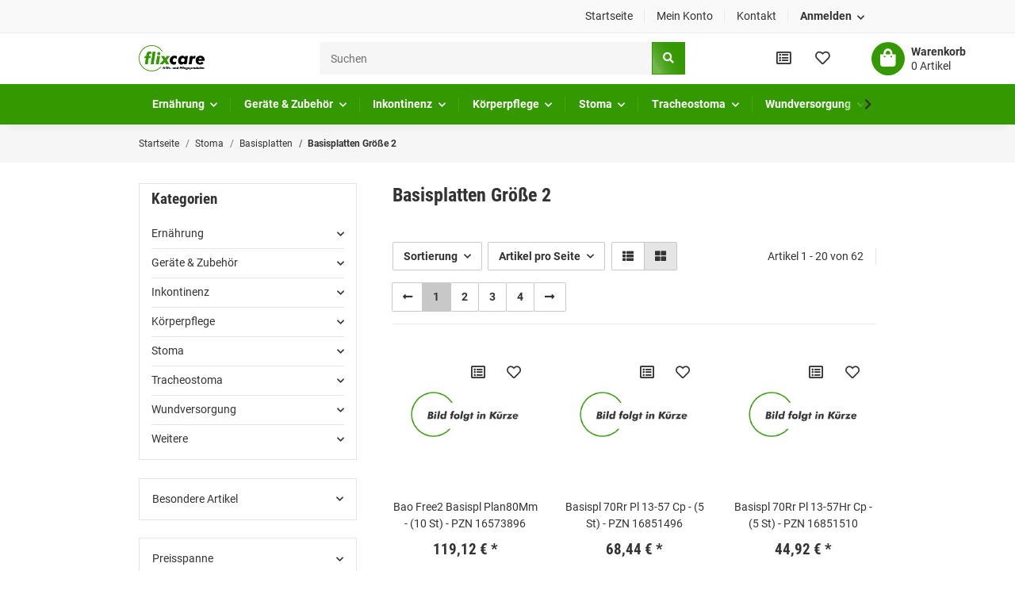

--- FILE ---
content_type: text/html; charset=utf-8
request_url: https://flixcare.de/Basisplatten-Groesse-2
body_size: 56848
content:
<!DOCTYPE html><html
lang="de" itemscope itemtype="https://schema.org/CollectionPage"><head><meta
http-equiv="content-type" content="text/html; charset=utf-8"><meta
name="description" itemprop="description" content="Basisplatten Größe 2: Bao Free2 Basispl Plan80Mm - (10 St) - PZN 16573896 - Basispl 70Rr Pl 13-57 Cp - (5 St) - PZN 16851496 - Basispl 70Rr Pl 13-57Hr Cp - "><meta
name="viewport" content="width=device-width, initial-scale=1.0"><meta
http-equiv="X-UA-Compatible" content="IE=edge"><meta
name="robots" content="index, follow"><meta
name="theme-vendor" content="Themeart"><meta
itemprop="url" content="https://flixcare.de/Basisplatten-Groesse-2"><meta
property="og:type" content="website"><meta
property="og:site_name" content="Basisplatten Größe 2"><meta
property="og:title" content="Basisplatten Größe 2"><meta
property="og:description" content="Basisplatten Größe 2: Bao Free2 Basispl Plan80Mm - (10 St) - PZN 16573896 - Basispl 70Rr Pl 13-57 Cp - (5 St) - PZN 16851496 - Basispl 70Rr Pl 13-57Hr Cp - "><meta
property="og:url" content="https://flixcare.de/Basisplatten-Groesse-2"><meta
itemprop="image" content="https://flixcare.de/bilder/intern/shoplogo/flixcare_300px.png"><meta
property="og:image" content="https://flixcare.de/bilder/intern/shoplogo/flixcare_300px.png"><title
itemprop="name">Basisplatten Größe 2</title><link
rel="canonical" href="https://flixcare.de/Basisplatten-Groesse-2"><link
rel="shortcut icon" href="https://flixcare.de/templates/MySmile/themes/base/images/favicon.ico" type="image/x-icon"><style id="criticalCSS">:root{--blue:#007bff;--indigo:#6610f2;--purple:#6f42c1;--pink:#e83e8c;--red:#dc3545;--orange:#fd7e14;--yellow:#ffc107;--green:#28a745;--teal:#20c997;--cyan:#17a2b8;--white:#fff;--gray:#707070;--gray-dark:#343a40;--primary:#349800;--secondary:#c8c8c8;--success:#1c871e;--info:#525252;--warning:#f39932;--danger:#b90000;--light:#f6f6f6;--dark:#525252;--gray:#707070;--gray-light:#f6f6f6;--gray-medium:#e5e5e5;--gray-dark:#9b9b9b;--gray-darker:#525252;--breakpoint-xs:0;--breakpoint-sm:576px;--breakpoint-md:768px;--breakpoint-lg:992px;--breakpoint-xl:1300px;--font-family-sans-serif:"Roboto",sans-serif;--font-family-monospace:SFMono-Regular,Menlo,Monaco,Consolas,"Liberation Mono","Courier New",monospace}*,*:before,*:after{box-sizing:border-box}html{font-family:sans-serif;line-height:1.15;-webkit-text-size-adjust:100%;-webkit-tap-highlight-color:rgba(51,51,51,0)}article,aside,figcaption,figure,footer,header,hgroup,main,nav,section{display:block}body{margin:0;font-family:"Roboto",sans-serif;font-size:.9375rem;font-weight:400;line-height:1.5;color:#333;text-align:left;background-color:#fff}[tabindex="-1"]:focus:not(:focus-visible){outline:0 !important}hr{box-sizing:content-box;height:0;overflow:visible}h1,h2,h3,h4,h5,h6{margin-top:0;margin-bottom:1rem}p{margin-top:0;margin-bottom:1rem}abbr[title],abbr[data-original-title]{text-decoration:underline;text-decoration:underline dotted;cursor:help;border-bottom:0;text-decoration-skip-ink:none}address{margin-bottom:1rem;font-style:normal;line-height:inherit}ol,ul,dl{margin-top:0;margin-bottom:1rem}ol ol,ul ul,ol ul,ul ol{margin-bottom:0}dt{font-weight:600}dd{margin-bottom:.5rem;margin-left:0}blockquote{margin:0 0 1rem}b,strong{font-weight:bolder}small{font-size:80%}sub,sup{position:relative;font-size:75%;line-height:0;vertical-align:baseline}sub{bottom:-.25em}sup{top:-.5em}a{color:#333;text-decoration:underline;background-color:transparent}a:hover{color:#349800;text-decoration:none}a:not([href]):not([class]){color:inherit;text-decoration:none}a:not([href]):not([class]):hover{color:inherit;text-decoration:none}pre,code,kbd,samp{font-family:SFMono-Regular,Menlo,Monaco,Consolas,"Liberation Mono","Courier New",monospace;font-size:1em}pre{margin-top:0;margin-bottom:1rem;overflow:auto;-ms-overflow-style:scrollbar}figure{margin:0 0 1rem}img{vertical-align:middle;border-style:none}svg{overflow:hidden;vertical-align:middle}table{border-collapse:collapse}caption{padding-top:.75rem;padding-bottom:.75rem;color:#707070;text-align:left;caption-side:bottom}th{text-align:inherit;text-align:-webkit-match-parent}label{display:inline-block;margin-bottom:.5rem}button{border-radius:0}button:focus:not(:focus-visible){outline:0}input,button,select,optgroup,textarea{margin:0;font-family:inherit;font-size:inherit;line-height:inherit}button,input{overflow:visible}button,select{text-transform:none}[role=button]{cursor:pointer}select{word-wrap:normal}button,[type=button],[type=reset],[type=submit]{-webkit-appearance:button}button:not(:disabled),[type=button]:not(:disabled),[type=reset]:not(:disabled),[type=submit]:not(:disabled){cursor:pointer}button::-moz-focus-inner,[type=button]::-moz-focus-inner,[type=reset]::-moz-focus-inner,[type=submit]::-moz-focus-inner{padding:0;border-style:none}input[type=radio],input[type=checkbox]{box-sizing:border-box;padding:0}textarea{overflow:auto;resize:vertical}fieldset{min-width:0;padding:0;margin:0;border:0}legend{display:block;width:100%;max-width:100%;padding:0;margin-bottom:.5rem;font-size:1.5rem;line-height:inherit;color:inherit;white-space:normal}progress{vertical-align:baseline}[type=number]::-webkit-inner-spin-button,[type=number]::-webkit-outer-spin-button{height:auto}[type=search]{outline-offset:-2px;-webkit-appearance:none}[type=search]::-webkit-search-decoration{-webkit-appearance:none}::-webkit-file-upload-button{font:inherit;-webkit-appearance:button}output{display:inline-block}summary{display:list-item;cursor:pointer}template{display:none}[hidden]{display:none !important}.img-fluid{max-width:100%;height:auto}.img-thumbnail{padding:.25rem;background-color:#fff;border:1px solid #dee2e6;border-radius:.125rem;box-shadow:0 1px 2px rgba(51,51,51,.075);max-width:100%;height:auto}.figure{display:inline-block}.figure-img{margin-bottom:.5rem;line-height:1}.figure-caption{font-size:90%;color:#707070}code{font-size:87.5%;color:#e83e8c;word-wrap:break-word}a>code{color:inherit}kbd{padding:.2rem .4rem;font-size:87.5%;color:#fff;background-color:#212529;border-radius:.125rem;box-shadow:inset 0 -.1rem 0 rgba(51,51,51,.25)}kbd kbd{padding:0;font-size:100%;font-weight:600;box-shadow:none}pre{display:block;font-size:87.5%;color:#212529}pre code{font-size:inherit;color:inherit;word-break:normal}.pre-scrollable{max-height:340px;overflow-y:scroll}.container,.container-fluid,.container-sm,.container-md,.container-lg,.container-xl{width:100%;padding-right:1rem;padding-left:1rem;margin-right:auto;margin-left:auto}@media (min-width:576px){.container,.container-sm{max-width:97vw}}@media (min-width:768px){.container,.container-sm,.container-md{max-width:720px}}@media (min-width:992px){.container,.container-sm,.container-md,.container-lg{max-width:960px}}@media (min-width:1300px){.container,.container-sm,.container-md,.container-lg,.container-xl{max-width:1400px}}.row{display:flex;flex-wrap:wrap;margin-right:-1rem;margin-left:-1rem}.no-gutters{margin-right:0;margin-left:0}.no-gutters>.col,.no-gutters>[class*=col-]{padding-right:0;padding-left:0}.col-1,.col-2,.col-3,.col-4,.col-5,.col-6,.col-7,.col-8,.col-9,.col-10,.col-11,.col-12,.col,.col-auto,.col-sm-1,.col-sm-2,.col-sm-3,.col-sm-4,.col-sm-5,.col-sm-6,.col-sm-7,.col-sm-8,.col-sm-9,.col-sm-10,.col-sm-11,.col-sm-12,.col-sm,.col-sm-auto,.col-md-1,.col-md-2,.col-md-3,.col-md-4,.col-md-5,.col-md-6,.col-md-7,.col-md-8,.col-md-9,.col-md-10,.col-md-11,.col-md-12,.col-md,.col-md-auto,.col-lg-1,.col-lg-2,.col-lg-3,.col-lg-4,.col-lg-5,.col-lg-6,.col-lg-7,.col-lg-8,.col-lg-9,.col-lg-10,.col-lg-11,.col-lg-12,.col-lg,.col-lg-auto,.col-xl-1,.col-xl-2,.col-xl-3,.col-xl-4,.col-xl-5,.col-xl-6,.col-xl-7,.col-xl-8,.col-xl-9,.col-xl-10,.col-xl-11,.col-xl-12,.col-xl,.col-xl-auto{position:relative;width:100%;padding-right:1rem;padding-left:1rem}.col{flex-basis:0;flex-grow:1;max-width:100%}.row-cols-1>*{flex:0 0 100%;max-width:100%}.row-cols-2>*{flex:0 0 50%;max-width:50%}.row-cols-3>*{flex:0 0 33.3333333333%;max-width:33.3333333333%}.row-cols-4>*{flex:0 0 25%;max-width:25%}.row-cols-5>*{flex:0 0 20%;max-width:20%}.row-cols-6>*{flex:0 0 16.6666666667%;max-width:16.6666666667%}.col-auto{flex:0 0 auto;width:auto;max-width:100%}.col-1{flex:0 0 8.33333333%;max-width:8.33333333%}.col-2{flex:0 0 16.66666667%;max-width:16.66666667%}.col-3{flex:0 0 25%;max-width:25%}.col-4{flex:0 0 33.33333333%;max-width:33.33333333%}.col-5{flex:0 0 41.66666667%;max-width:41.66666667%}.col-6{flex:0 0 50%;max-width:50%}.col-7{flex:0 0 58.33333333%;max-width:58.33333333%}.col-8{flex:0 0 66.66666667%;max-width:66.66666667%}.col-9{flex:0 0 75%;max-width:75%}.col-10{flex:0 0 83.33333333%;max-width:83.33333333%}.col-11{flex:0 0 91.66666667%;max-width:91.66666667%}.col-12{flex:0 0 100%;max-width:100%}.order-first{order:-1}.order-last{order:13}.order-0{order:0}.order-1{order:1}.order-2{order:2}.order-3{order:3}.order-4{order:4}.order-5{order:5}.order-6{order:6}.order-7{order:7}.order-8{order:8}.order-9{order:9}.order-10{order:10}.order-11{order:11}.order-12{order:12}.offset-1{margin-left:8.33333333%}.offset-2{margin-left:16.66666667%}.offset-3{margin-left:25%}.offset-4{margin-left:33.33333333%}.offset-5{margin-left:41.66666667%}.offset-6{margin-left:50%}.offset-7{margin-left:58.33333333%}.offset-8{margin-left:66.66666667%}.offset-9{margin-left:75%}.offset-10{margin-left:83.33333333%}.offset-11{margin-left:91.66666667%}@media (min-width:576px){.col-sm{flex-basis:0;flex-grow:1;max-width:100%}.row-cols-sm-1>*{flex:0 0 100%;max-width:100%}.row-cols-sm-2>*{flex:0 0 50%;max-width:50%}.row-cols-sm-3>*{flex:0 0 33.3333333333%;max-width:33.3333333333%}.row-cols-sm-4>*{flex:0 0 25%;max-width:25%}.row-cols-sm-5>*{flex:0 0 20%;max-width:20%}.row-cols-sm-6>*{flex:0 0 16.6666666667%;max-width:16.6666666667%}.col-sm-auto{flex:0 0 auto;width:auto;max-width:100%}.col-sm-1{flex:0 0 8.33333333%;max-width:8.33333333%}.col-sm-2{flex:0 0 16.66666667%;max-width:16.66666667%}.col-sm-3{flex:0 0 25%;max-width:25%}.col-sm-4{flex:0 0 33.33333333%;max-width:33.33333333%}.col-sm-5{flex:0 0 41.66666667%;max-width:41.66666667%}.col-sm-6{flex:0 0 50%;max-width:50%}.col-sm-7{flex:0 0 58.33333333%;max-width:58.33333333%}.col-sm-8{flex:0 0 66.66666667%;max-width:66.66666667%}.col-sm-9{flex:0 0 75%;max-width:75%}.col-sm-10{flex:0 0 83.33333333%;max-width:83.33333333%}.col-sm-11{flex:0 0 91.66666667%;max-width:91.66666667%}.col-sm-12{flex:0 0 100%;max-width:100%}.order-sm-first{order:-1}.order-sm-last{order:13}.order-sm-0{order:0}.order-sm-1{order:1}.order-sm-2{order:2}.order-sm-3{order:3}.order-sm-4{order:4}.order-sm-5{order:5}.order-sm-6{order:6}.order-sm-7{order:7}.order-sm-8{order:8}.order-sm-9{order:9}.order-sm-10{order:10}.order-sm-11{order:11}.order-sm-12{order:12}.offset-sm-0{margin-left:0}.offset-sm-1{margin-left:8.33333333%}.offset-sm-2{margin-left:16.66666667%}.offset-sm-3{margin-left:25%}.offset-sm-4{margin-left:33.33333333%}.offset-sm-5{margin-left:41.66666667%}.offset-sm-6{margin-left:50%}.offset-sm-7{margin-left:58.33333333%}.offset-sm-8{margin-left:66.66666667%}.offset-sm-9{margin-left:75%}.offset-sm-10{margin-left:83.33333333%}.offset-sm-11{margin-left:91.66666667%}}@media (min-width:768px){.col-md{flex-basis:0;flex-grow:1;max-width:100%}.row-cols-md-1>*{flex:0 0 100%;max-width:100%}.row-cols-md-2>*{flex:0 0 50%;max-width:50%}.row-cols-md-3>*{flex:0 0 33.3333333333%;max-width:33.3333333333%}.row-cols-md-4>*{flex:0 0 25%;max-width:25%}.row-cols-md-5>*{flex:0 0 20%;max-width:20%}.row-cols-md-6>*{flex:0 0 16.6666666667%;max-width:16.6666666667%}.col-md-auto{flex:0 0 auto;width:auto;max-width:100%}.col-md-1{flex:0 0 8.33333333%;max-width:8.33333333%}.col-md-2{flex:0 0 16.66666667%;max-width:16.66666667%}.col-md-3{flex:0 0 25%;max-width:25%}.col-md-4{flex:0 0 33.33333333%;max-width:33.33333333%}.col-md-5{flex:0 0 41.66666667%;max-width:41.66666667%}.col-md-6{flex:0 0 50%;max-width:50%}.col-md-7{flex:0 0 58.33333333%;max-width:58.33333333%}.col-md-8{flex:0 0 66.66666667%;max-width:66.66666667%}.col-md-9{flex:0 0 75%;max-width:75%}.col-md-10{flex:0 0 83.33333333%;max-width:83.33333333%}.col-md-11{flex:0 0 91.66666667%;max-width:91.66666667%}.col-md-12{flex:0 0 100%;max-width:100%}.order-md-first{order:-1}.order-md-last{order:13}.order-md-0{order:0}.order-md-1{order:1}.order-md-2{order:2}.order-md-3{order:3}.order-md-4{order:4}.order-md-5{order:5}.order-md-6{order:6}.order-md-7{order:7}.order-md-8{order:8}.order-md-9{order:9}.order-md-10{order:10}.order-md-11{order:11}.order-md-12{order:12}.offset-md-0{margin-left:0}.offset-md-1{margin-left:8.33333333%}.offset-md-2{margin-left:16.66666667%}.offset-md-3{margin-left:25%}.offset-md-4{margin-left:33.33333333%}.offset-md-5{margin-left:41.66666667%}.offset-md-6{margin-left:50%}.offset-md-7{margin-left:58.33333333%}.offset-md-8{margin-left:66.66666667%}.offset-md-9{margin-left:75%}.offset-md-10{margin-left:83.33333333%}.offset-md-11{margin-left:91.66666667%}}@media (min-width:992px){.col-lg{flex-basis:0;flex-grow:1;max-width:100%}.row-cols-lg-1>*{flex:0 0 100%;max-width:100%}.row-cols-lg-2>*{flex:0 0 50%;max-width:50%}.row-cols-lg-3>*{flex:0 0 33.3333333333%;max-width:33.3333333333%}.row-cols-lg-4>*{flex:0 0 25%;max-width:25%}.row-cols-lg-5>*{flex:0 0 20%;max-width:20%}.row-cols-lg-6>*{flex:0 0 16.6666666667%;max-width:16.6666666667%}.col-lg-auto{flex:0 0 auto;width:auto;max-width:100%}.col-lg-1{flex:0 0 8.33333333%;max-width:8.33333333%}.col-lg-2{flex:0 0 16.66666667%;max-width:16.66666667%}.col-lg-3{flex:0 0 25%;max-width:25%}.col-lg-4{flex:0 0 33.33333333%;max-width:33.33333333%}.col-lg-5{flex:0 0 41.66666667%;max-width:41.66666667%}.col-lg-6{flex:0 0 50%;max-width:50%}.col-lg-7{flex:0 0 58.33333333%;max-width:58.33333333%}.col-lg-8{flex:0 0 66.66666667%;max-width:66.66666667%}.col-lg-9{flex:0 0 75%;max-width:75%}.col-lg-10{flex:0 0 83.33333333%;max-width:83.33333333%}.col-lg-11{flex:0 0 91.66666667%;max-width:91.66666667%}.col-lg-12{flex:0 0 100%;max-width:100%}.order-lg-first{order:-1}.order-lg-last{order:13}.order-lg-0{order:0}.order-lg-1{order:1}.order-lg-2{order:2}.order-lg-3{order:3}.order-lg-4{order:4}.order-lg-5{order:5}.order-lg-6{order:6}.order-lg-7{order:7}.order-lg-8{order:8}.order-lg-9{order:9}.order-lg-10{order:10}.order-lg-11{order:11}.order-lg-12{order:12}.offset-lg-0{margin-left:0}.offset-lg-1{margin-left:8.33333333%}.offset-lg-2{margin-left:16.66666667%}.offset-lg-3{margin-left:25%}.offset-lg-4{margin-left:33.33333333%}.offset-lg-5{margin-left:41.66666667%}.offset-lg-6{margin-left:50%}.offset-lg-7{margin-left:58.33333333%}.offset-lg-8{margin-left:66.66666667%}.offset-lg-9{margin-left:75%}.offset-lg-10{margin-left:83.33333333%}.offset-lg-11{margin-left:91.66666667%}}@media (min-width:1300px){.col-xl{flex-basis:0;flex-grow:1;max-width:100%}.row-cols-xl-1>*{flex:0 0 100%;max-width:100%}.row-cols-xl-2>*{flex:0 0 50%;max-width:50%}.row-cols-xl-3>*{flex:0 0 33.3333333333%;max-width:33.3333333333%}.row-cols-xl-4>*{flex:0 0 25%;max-width:25%}.row-cols-xl-5>*{flex:0 0 20%;max-width:20%}.row-cols-xl-6>*{flex:0 0 16.6666666667%;max-width:16.6666666667%}.col-xl-auto{flex:0 0 auto;width:auto;max-width:100%}.col-xl-1{flex:0 0 8.33333333%;max-width:8.33333333%}.col-xl-2{flex:0 0 16.66666667%;max-width:16.66666667%}.col-xl-3{flex:0 0 25%;max-width:25%}.col-xl-4{flex:0 0 33.33333333%;max-width:33.33333333%}.col-xl-5{flex:0 0 41.66666667%;max-width:41.66666667%}.col-xl-6{flex:0 0 50%;max-width:50%}.col-xl-7{flex:0 0 58.33333333%;max-width:58.33333333%}.col-xl-8{flex:0 0 66.66666667%;max-width:66.66666667%}.col-xl-9{flex:0 0 75%;max-width:75%}.col-xl-10{flex:0 0 83.33333333%;max-width:83.33333333%}.col-xl-11{flex:0 0 91.66666667%;max-width:91.66666667%}.col-xl-12{flex:0 0 100%;max-width:100%}.order-xl-first{order:-1}.order-xl-last{order:13}.order-xl-0{order:0}.order-xl-1{order:1}.order-xl-2{order:2}.order-xl-3{order:3}.order-xl-4{order:4}.order-xl-5{order:5}.order-xl-6{order:6}.order-xl-7{order:7}.order-xl-8{order:8}.order-xl-9{order:9}.order-xl-10{order:10}.order-xl-11{order:11}.order-xl-12{order:12}.offset-xl-0{margin-left:0}.offset-xl-1{margin-left:8.33333333%}.offset-xl-2{margin-left:16.66666667%}.offset-xl-3{margin-left:25%}.offset-xl-4{margin-left:33.33333333%}.offset-xl-5{margin-left:41.66666667%}.offset-xl-6{margin-left:50%}.offset-xl-7{margin-left:58.33333333%}.offset-xl-8{margin-left:66.66666667%}.offset-xl-9{margin-left:75%}.offset-xl-10{margin-left:83.33333333%}.offset-xl-11{margin-left:91.66666667%}}.nav{display:flex;flex-wrap:wrap;padding-left:0;margin-bottom:0;list-style:none}.nav-link{display:block;padding:.5rem 1rem;text-decoration:none}.nav-link:hover,.nav-link:focus{text-decoration:none}.nav-link.disabled{color:#707070;pointer-events:none;cursor:default}.nav-tabs{border-bottom:1px solid #dee2e6}.nav-tabs .nav-link{margin-bottom:-1px;border:1px solid transparent;border-top-left-radius:0;border-top-right-radius:0}.nav-tabs .nav-link:hover,.nav-tabs .nav-link:focus{border-color:transparent}.nav-tabs .nav-link.disabled{color:#707070;background-color:transparent;border-color:transparent}.nav-tabs .nav-link.active,.nav-tabs .nav-item.show .nav-link{color:#333;background-color:transparent;border-color:#349800}.nav-tabs .dropdown-menu{margin-top:-1px;border-top-left-radius:0;border-top-right-radius:0}.nav-pills .nav-link{border-radius:.125rem}.nav-pills .nav-link.active,.nav-pills .show>.nav-link{color:#fff;background-color:#349800}.nav-fill>.nav-link,.nav-fill .nav-item{flex:1 1 auto;text-align:center}.nav-justified>.nav-link,.nav-justified .nav-item{flex-basis:0;flex-grow:1;text-align:center}.tab-content>.tab-pane{display:none}.tab-content>.active{display:block}.navbar{position:relative;display:flex;flex-wrap:wrap;align-items:center;justify-content:space-between;padding:.1rem 1rem}.navbar .container,.navbar .container-fluid,.navbar .container-sm,.navbar .container-md,.navbar .container-lg,.navbar .container-xl,.navbar>.container-sm,.navbar>.container-md,.navbar>.container-lg,.navbar>.container-xl{display:flex;flex-wrap:wrap;align-items:center;justify-content:space-between}.navbar-brand{display:inline-block;padding-top:.453125rem;padding-bottom:.453125rem;margin-right:1rem;font-size:1rem;line-height:inherit;white-space:nowrap}.navbar-brand:hover,.navbar-brand:focus{text-decoration:none}.navbar-nav{display:flex;flex-direction:column;padding-left:0;margin-bottom:0;list-style:none}.navbar-nav .nav-link{padding-right:0;padding-left:0}.navbar-nav .dropdown-menu{position:static;float:none}.navbar-text{display:inline-block;padding-top:.5rem;padding-bottom:.5rem}.navbar-collapse{flex-basis:100%;flex-grow:1;align-items:center}.navbar-toggler{padding:.25rem .75rem;font-size:1rem;line-height:1;background-color:transparent;border:1px solid transparent;border-radius:.125rem}.navbar-toggler:hover,.navbar-toggler:focus{text-decoration:none}.navbar-toggler-icon{display:inline-block;width:1.5em;height:1.5em;vertical-align:middle;content:"";background:50%/100% 100% no-repeat}.navbar-nav-scroll{max-height:75vh;overflow-y:auto}@media (max-width:575.98px){.navbar-expand-sm>.container,.navbar-expand-sm>.container-fluid,.navbar-expand-sm>.container-sm,.navbar-expand-sm>.container-md,.navbar-expand-sm>.container-lg,.navbar-expand-sm>.container-xl{padding-right:0;padding-left:0}}@media (min-width:576px){.navbar-expand-sm{flex-flow:row nowrap;justify-content:flex-start}.navbar-expand-sm .navbar-nav{flex-direction:row}.navbar-expand-sm .navbar-nav .dropdown-menu{position:absolute}.navbar-expand-sm .navbar-nav .nav-link{padding-right:1.5rem;padding-left:1.5rem}.navbar-expand-sm>.container,.navbar-expand-sm>.container-fluid,.navbar-expand-sm>.container-sm,.navbar-expand-sm>.container-md,.navbar-expand-sm>.container-lg,.navbar-expand-sm>.container-xl{flex-wrap:nowrap}.navbar-expand-sm .navbar-nav-scroll{overflow:visible}.navbar-expand-sm .navbar-collapse{display:flex !important;flex-basis:auto}.navbar-expand-sm .navbar-toggler{display:none}}@media (max-width:767.98px){.navbar-expand-md>.container,.navbar-expand-md>.container-fluid,.navbar-expand-md>.container-sm,.navbar-expand-md>.container-md,.navbar-expand-md>.container-lg,.navbar-expand-md>.container-xl{padding-right:0;padding-left:0}}@media (min-width:768px){.navbar-expand-md{flex-flow:row nowrap;justify-content:flex-start}.navbar-expand-md .navbar-nav{flex-direction:row}.navbar-expand-md .navbar-nav .dropdown-menu{position:absolute}.navbar-expand-md .navbar-nav .nav-link{padding-right:1.5rem;padding-left:1.5rem}.navbar-expand-md>.container,.navbar-expand-md>.container-fluid,.navbar-expand-md>.container-sm,.navbar-expand-md>.container-md,.navbar-expand-md>.container-lg,.navbar-expand-md>.container-xl{flex-wrap:nowrap}.navbar-expand-md .navbar-nav-scroll{overflow:visible}.navbar-expand-md .navbar-collapse{display:flex !important;flex-basis:auto}.navbar-expand-md .navbar-toggler{display:none}}@media (max-width:991.98px){.navbar-expand-lg>.container,.navbar-expand-lg>.container-fluid,.navbar-expand-lg>.container-sm,.navbar-expand-lg>.container-md,.navbar-expand-lg>.container-lg,.navbar-expand-lg>.container-xl{padding-right:0;padding-left:0}}@media (min-width:992px){.navbar-expand-lg{flex-flow:row nowrap;justify-content:flex-start}.navbar-expand-lg .navbar-nav{flex-direction:row}.navbar-expand-lg .navbar-nav .dropdown-menu{position:absolute}.navbar-expand-lg .navbar-nav .nav-link{padding-right:1.5rem;padding-left:1.5rem}.navbar-expand-lg>.container,.navbar-expand-lg>.container-fluid,.navbar-expand-lg>.container-sm,.navbar-expand-lg>.container-md,.navbar-expand-lg>.container-lg,.navbar-expand-lg>.container-xl{flex-wrap:nowrap}.navbar-expand-lg .navbar-nav-scroll{overflow:visible}.navbar-expand-lg .navbar-collapse{display:flex !important;flex-basis:auto}.navbar-expand-lg .navbar-toggler{display:none}}@media (max-width:1299.98px){.navbar-expand-xl>.container,.navbar-expand-xl>.container-fluid,.navbar-expand-xl>.container-sm,.navbar-expand-xl>.container-md,.navbar-expand-xl>.container-lg,.navbar-expand-xl>.container-xl{padding-right:0;padding-left:0}}@media (min-width:1300px){.navbar-expand-xl{flex-flow:row nowrap;justify-content:flex-start}.navbar-expand-xl .navbar-nav{flex-direction:row}.navbar-expand-xl .navbar-nav .dropdown-menu{position:absolute}.navbar-expand-xl .navbar-nav .nav-link{padding-right:1.5rem;padding-left:1.5rem}.navbar-expand-xl>.container,.navbar-expand-xl>.container-fluid,.navbar-expand-xl>.container-sm,.navbar-expand-xl>.container-md,.navbar-expand-xl>.container-lg,.navbar-expand-xl>.container-xl{flex-wrap:nowrap}.navbar-expand-xl .navbar-nav-scroll{overflow:visible}.navbar-expand-xl .navbar-collapse{display:flex !important;flex-basis:auto}.navbar-expand-xl .navbar-toggler{display:none}}.navbar-expand{flex-flow:row nowrap;justify-content:flex-start}.navbar-expand>.container,.navbar-expand>.container-fluid,.navbar-expand>.container-sm,.navbar-expand>.container-md,.navbar-expand>.container-lg,.navbar-expand>.container-xl{padding-right:0;padding-left:0}.navbar-expand .navbar-nav{flex-direction:row}.navbar-expand .navbar-nav .dropdown-menu{position:absolute}.navbar-expand .navbar-nav .nav-link{padding-right:1.5rem;padding-left:1.5rem}.navbar-expand>.container,.navbar-expand>.container-fluid,.navbar-expand>.container-sm,.navbar-expand>.container-md,.navbar-expand>.container-lg,.navbar-expand>.container-xl{flex-wrap:nowrap}.navbar-expand .navbar-nav-scroll{overflow:visible}.navbar-expand .navbar-collapse{display:flex !important;flex-basis:auto}.navbar-expand .navbar-toggler{display:none}.navbar-light .navbar-brand{color:rgba(51,51,51,.9)}.navbar-light .navbar-brand:hover,.navbar-light .navbar-brand:focus{color:rgba(51,51,51,.9)}.navbar-light .navbar-nav .nav-link{color:#525252}.navbar-light .navbar-nav .nav-link:hover,.navbar-light .navbar-nav .nav-link:focus{color:#349800}.navbar-light .navbar-nav .nav-link.disabled{color:rgba(51,51,51,.3)}.navbar-light .navbar-nav .show>.nav-link,.navbar-light .navbar-nav .active>.nav-link,.navbar-light .navbar-nav .nav-link.show,.navbar-light .navbar-nav .nav-link.active{color:rgba(51,51,51,.9)}.navbar-light .navbar-toggler{color:#525252;border-color:rgba(51,51,51,.1)}.navbar-light .navbar-toggler-icon{background-image:url("data:image/svg+xml,%3csvg xmlns='http://www.w3.org/2000/svg' width='30' height='30' viewBox='0 0 30 30'%3e%3cpath stroke='%23525252' stroke-linecap='round' stroke-miterlimit='10' stroke-width='2' d='M4 7h22M4 15h22M4 23h22'/%3e%3c/svg%3e")}.navbar-light .navbar-text{color:#525252}.navbar-light .navbar-text a{color:rgba(51,51,51,.9)}.navbar-light .navbar-text a:hover,.navbar-light .navbar-text a:focus{color:rgba(51,51,51,.9)}.navbar-dark .navbar-brand{color:#fff}.navbar-dark .navbar-brand:hover,.navbar-dark .navbar-brand:focus{color:#fff}.navbar-dark .navbar-nav .nav-link{color:rgba(255,255,255,.5)}.navbar-dark .navbar-nav .nav-link:hover,.navbar-dark .navbar-nav .nav-link:focus{color:rgba(255,255,255,.75)}.navbar-dark .navbar-nav .nav-link.disabled{color:rgba(255,255,255,.25)}.navbar-dark .navbar-nav .show>.nav-link,.navbar-dark .navbar-nav .active>.nav-link,.navbar-dark .navbar-nav .nav-link.show,.navbar-dark .navbar-nav .nav-link.active{color:#fff}.navbar-dark .navbar-toggler{color:rgba(255,255,255,.5);border-color:rgba(255,255,255,.1)}.navbar-dark .navbar-toggler-icon{background-image:url("data:image/svg+xml,%3csvg xmlns='http://www.w3.org/2000/svg' width='30' height='30' viewBox='0 0 30 30'%3e%3cpath stroke='rgba%28255, 255, 255, 0.5%29' stroke-linecap='round' stroke-miterlimit='10' stroke-width='2' d='M4 7h22M4 15h22M4 23h22'/%3e%3c/svg%3e")}.navbar-dark .navbar-text{color:rgba(255,255,255,.5)}.navbar-dark .navbar-text a{color:#fff}.navbar-dark .navbar-text a:hover,.navbar-dark .navbar-text a:focus{color:#fff}.fa,.fas,.far,.fal{display:inline-block}.fa-shopping-cart:before{content:"" !important}h1,h2,h3,h4,h5,h6,.h1,.h2,.h3,.productlist-filter-headline,.h4,.h5,.h6{margin-bottom:1rem;font-family:"Roboto Condensed",sans-serif;font-weight:600;line-height:1.2;color:#333}h1,.h1{font-size:2rem}h2,.h2{font-size:1.625rem}h3,.h3,.productlist-filter-headline{font-size:1.25rem}h4,.h4{font-size:.9375rem}h5,.h5{font-size:.9375rem}h6,.h6{font-size:.9375rem}.label-slide .form-group:not(.exclude-from-label-slide):not(.checkbox) label{display:none}.modal{display:none}.carousel-thumbnails .slick-arrow{opacity:0}.consent-modal:not(.active){display:none}.consent-banner-icon{width:1em;height:1em}.mini>#consent-banner{display:none}html{overflow-y:scroll}.dropdown-menu{display:none}.dropdown-toggle:after{content:"";margin-left:.5rem;display:inline-block}.input-group{position:relative;display:flex;flex-wrap:wrap;align-items:stretch;width:100%}.input-group>.form-control{flex:1 1 auto;width:1%}#main-wrapper{background:#fff}.container-fluid-xl{max-width:1400px}.nav-dividers .nav-item{position:relative}.nav-dividers .nav-item:not(:last-child):after{content:"";position:absolute;right:0;top:.7rem;height:calc(100% - 1.5rem);border-right:1px solid #ebebeb}.nav-scrollbar{overflow:hidden;display:flex;align-items:center}.nav-scrollbar .nav,.nav-scrollbar .navbar-nav{flex-wrap:nowrap}.nav-scrollbar .nav-item{white-space:nowrap}.nav-scrollbar-inner{overflow-x:auto;align-self:flex-start}#shop-nav{align-items:center}@media (min-width:992px){#shop-nav{width:100%}}@media (max-width:1299.98px){#shop-nav{flex-shrink:0;margin-left:auto}}#shop-nav .nav-link{position:relative;color:#333}#shop-nav .nav-link:hover:not(.dropdown-item):not(.btn),#shop-nav .nav-link.active{color:#349800}@media (max-width:767.98px){#shop-nav .nav-link{padding-left:.75rem;padding-right:.75rem}}.breadcrumb{display:flex;flex-wrap:wrap;padding:.5rem 0;margin-bottom:0;list-style:none;background-color:transparent;border-radius:0}.breadcrumb-item+.breadcrumb-item{padding-left:.5rem}.breadcrumb-item+.breadcrumb-item:before{display:inline-block;padding-right:.5rem;color:#707070;content:"/"}.breadcrumb-item.active{color:#525252;font-weight:600}.breadcrumb-item.first:before{display:none}.breadcrumb-wrapper{margin-bottom:2rem}.breadcrumb{font-size:.8125rem}.breadcrumb a{text-decoration:none}.breadcrumb-back{padding-right:1rem;margin-right:1rem;border-right:1px solid #e5e5e5}#header-top-bar{position:relative;background-color:#f9f9f9;z-index:1021;flex-direction:row-reverse;color:#333;border-bottom:1px solid #ebebeb}#header-top-bar .translator{display:flex !important;flex-basis:auto}#header-top-bar .cart-icon-dropdown{background-color:#fff}#header-top-bar .nav-link{text-decoration:none;color:#333;padding-top:.75rem;padding-bottom:.75rem}#header-top-bar .nav-link:hover:not(.dropdown-item):not(.btn),#header-top-bar .nav-link.active{color:#349800}header{position:relative;z-index:1020;background-color:#fff;box-shadow:0 1rem .5625rem -.75rem rgba(51,51,51,.06)}header .nav-link{text-decoration:none}header .navbar{position:static;padding:0}header .navbar.logo-area{padding-left:0;padding-right:0}@media (min-width:992px){header .navbar.logo-area{padding-top:.75rem;padding-bottom:.75rem}}header .navbar.navigation{background-color:#349800}header .navbar .navbar-nav>.nav-item:not(:last-child)>.nav-link:before{height:20px;content:"";border-right:1px solid rgba(255,255,255,.1);position:absolute;top:calc(50% - 10px);right:0}@media (min-width:576px){header .fa-shopping-basket:before{font-size:2em}}header .form-control,header .form-control:focus{background-color:#f6f6f6}@media (min-width:992px){header{padding-bottom:0}header .navbar-brand{margin-right:3rem}}header .navbar-brand{padding-top:.1rem;padding-bottom:.1rem}header .navbar-brand img{height:1.5625rem;width:auto}header .navbar-toggler{color:#525252}header .nav-right .dropdown-menu{box-shadow:inset 0 1rem .5625rem -.75rem rgba(51,51,51,.06)}@media (min-width:992px){header .nav-right .cart-icon-dropdown{margin-left:1.5rem}header .nav-right .cart-icon-dropdown .box-icon{background-color:#349800;color:#fff;border-radius:50%;height:42px;width:42px;line-height:40px;margin-right:5px;display:inline-block;vertical-align:middle;text-align:center;font-size:1.6em}header .nav-right .cart-icon-dropdown .box-cart{display:inline-block;vertical-align:middle}header .nav-right .cart-icon-dropdown .box-cart .cart-icon-dropdown-price{display:block}}header .nav-right .cart-icon-dropdown:hover{background-color:rgba(255,255,255,.06)}@media (min-width:992px){header .navbar-brand{padding-top:.3rem;padding-bottom:.3rem}header .navbar-brand img{height:2.1875rem}header .navbar-nav>.nav-item>.nav-link{position:relative;padding:1rem}header .navbar-nav>.nav-item.active>.nav-link:before,header .navbar-nav>.nav-item:hover>.nav-link:before,header .navbar-nav>.nav-item.hover>.nav-link:before{width:100%}header .navbar-nav>.nav-item .nav{flex-wrap:wrap}header .navbar-nav .nav .nav-link{padding:0}header .navbar-nav .nav .nav-link:after{display:none}header .navbar-nav .dropdown .nav-item{width:100%}header .nav-mobile-body{align-self:flex-start;width:100%}header .nav-scrollbar-inner{width:100%}header .nav-right .nav-link{padding-top:1.5rem;padding-bottom:1.5rem}}.btn{display:inline-block;font-weight:600;color:#333;text-align:center;vertical-align:middle;user-select:none;background-color:transparent;border:1px solid transparent;padding:.4375rem .875rem;font-size:.9375rem;line-height:1.5;border-radius:.125rem}.btn.disabled,.btn:disabled{opacity:.65;box-shadow:none}.btn:not(:disabled):not(.disabled):active,.btn:not(:disabled):not(.disabled).active{box-shadow:none}.form-control{display:block;width:100%;height:calc(1.5em + .875rem + 2px);padding:.4375rem .875rem;font-size:.9375rem;font-weight:400;line-height:1.5;color:#525252;background-color:#f6f6f6;background-clip:padding-box;border:1px solid #c8c8c8;border-radius:.125rem;box-shadow:inset 0 1px 1px rgba(51,51,51,.075);transition:border-color .15s ease-in-out,box-shadow .15s ease-in-out}@media (prefers-reduced-motion:reduce){.form-control{transition:none}}.breadcrumb{display:flex;flex-wrap:wrap;padding:.5rem 0;margin-bottom:1rem;list-style:none;background-color:transparent;border-radius:0}.square{display:flex;position:relative}.square:before{content:"";display:inline-block;padding-bottom:100%}.flex-row-reverse{flex-direction:row-reverse !important}.flex-column{flex-direction:column !important}.justify-content-start{justify-content:flex-start !important}.collapse:not(.show){display:none}.d-none{display:none !important}.d-block{display:block !important}.d-flex{display:flex !important}.d-inline-block{display:inline-block !important}@media (min-width:992px){.d-lg-none{display:none !important}.d-lg-block{display:block !important}.d-lg-flex{display:flex !important}}@media (min-width:768px){.d-md-none{display:none !important}.d-md-block{display:block !important}.d-md-flex{display:flex !important}.d-md-inline-block{display:inline-block !important}}.form-group{margin-bottom:1rem}.btn-secondary{background-color:#c8c8c8;color:#f6f6f6}.btn-outline-secondary{color:#c8c8c8;border-color:#c8c8c8}.btn-group{display:inline-flex}.productlist-filter-headline{margin-bottom:1rem}hr{margin-top:1rem;margin-bottom:1rem;border:0;border-top:1px solid rgba(51,51,51,.1)}.badge-circle-1{background-color:#fff}#content{padding-bottom:1.5rem}#content-wrapper{margin-top:0}#content-wrapper.has-fluid{padding-top:1rem}#content-wrapper:not(.has-fluid){padding-top:1rem}@media (min-width:992px){#content-wrapper:not(.has-fluid){padding-top:1.5rem}}#search{margin-left:1.5rem;display:none}@media (min-width:992px){#search{margin-right:1.5rem;display:block}#search .form-control{min-width:28rem;height:calc(1.6em + 1.25rem);font-size:.9375rem;border-color:#f6f6f6}}@media (min-width:1300px){#search .form-control{min-width:38rem;border-color:#f6f6f6}}.toggler-logo-wrapper{float:left}@media (max-width:991.98px){.toggler-logo-wrapper{position:absolute}.toggler-logo-wrapper .logo-wrapper{display:inline-block}.toggler-logo-wrapper .burger-menu-wrapper{display:inline-block;vertical-align:middle}}.navbar .container{display:block}.lazyloading{color:transparent;opacity:1;transition:opacity .3s;width:auto;height:auto;max-width:40px;max-height:40px}.lazyload{opacity:0 !important}@media (min-width:1300px){.layoutboxed{background-color:#ccc}.layoutboxed header,.layoutboxed main,.layoutboxed .newsletter-wrapper,.layoutboxed footer{background-color:#fff;max-width:1400px;margin-left:auto;margin-right:auto}.layoutboxed header{margin-top:1.5rem;border-radius:2px 2px 0 0}.layoutboxed main #content-wrapper:not(.has-fluid){padding-top:1rem}.layoutboxed footer{margin-bottom:1.5rem;border-radius:0 0 2px 2px}}:root{--blue:#007bff;--indigo:#6610f2;--purple:#6f42c1;--pink:#e83e8c;--red:#dc3545;--orange:#fd7e14;--yellow:#ffc107;--green:#28a745;--teal:#20c997;--cyan:#17a2b8;--white:#fff;--gray:#707070;--gray-dark:#343a40;--primary:#349800;--secondary:#c8c8c8;--success:#1c871e;--info:#525252;--warning:#f39932;--danger:#b90000;--light:#f6f6f6;--dark:#525252;--gray:#707070;--gray-light:#f6f6f6;--gray-medium:#e5e5e5;--gray-dark:#9b9b9b;--gray-darker:#525252;--breakpoint-xs:0;--breakpoint-sm:576px;--breakpoint-md:768px;--breakpoint-lg:992px;--breakpoint-xl:1300px;--font-family-sans-serif:"Roboto",sans-serif;--font-family-monospace:SFMono-Regular,Menlo,Monaco,Consolas,"Liberation Mono","Courier New",monospace}*,*:before,*:after{box-sizing:border-box}html{font-family:sans-serif;line-height:1.15;-webkit-text-size-adjust:100%;-webkit-tap-highlight-color:rgba(51,51,51,0)}article,aside,figcaption,figure,footer,header,hgroup,main,nav,section{display:block}body{margin:0;font-family:"Roboto",sans-serif;font-size:.9375rem;font-weight:400;line-height:1.5;color:#333;text-align:left;background-color:#fff}[tabindex="-1"]:focus:not(:focus-visible){outline:0 !important}hr{box-sizing:content-box;height:0;overflow:visible}h1,h2,h3,h4,h5,h6{margin-top:0;margin-bottom:1rem}p{margin-top:0;margin-bottom:1rem}abbr[title],abbr[data-original-title]{text-decoration:underline;text-decoration:underline dotted;cursor:help;border-bottom:0;text-decoration-skip-ink:none}address{margin-bottom:1rem;font-style:normal;line-height:inherit}ol,ul,dl{margin-top:0;margin-bottom:1rem}ol ol,ul ul,ol ul,ul ol{margin-bottom:0}dt{font-weight:600}dd{margin-bottom:.5rem;margin-left:0}blockquote{margin:0 0 1rem}b,strong{font-weight:bolder}small{font-size:80%}sub,sup{position:relative;font-size:75%;line-height:0;vertical-align:baseline}sub{bottom:-.25em}sup{top:-.5em}a{color:#333;text-decoration:underline;background-color:transparent}a:hover{color:#349800;text-decoration:none}a:not([href]):not([class]){color:inherit;text-decoration:none}a:not([href]):not([class]):hover{color:inherit;text-decoration:none}pre,code,kbd,samp{font-family:SFMono-Regular,Menlo,Monaco,Consolas,"Liberation Mono","Courier New",monospace;font-size:1em}pre{margin-top:0;margin-bottom:1rem;overflow:auto;-ms-overflow-style:scrollbar}figure{margin:0 0 1rem}img{vertical-align:middle;border-style:none}svg{overflow:hidden;vertical-align:middle}table{border-collapse:collapse}caption{padding-top:.75rem;padding-bottom:.75rem;color:#707070;text-align:left;caption-side:bottom}th{text-align:inherit;text-align:-webkit-match-parent}label{display:inline-block;margin-bottom:.5rem}button{border-radius:0}button:focus:not(:focus-visible){outline:0}input,button,select,optgroup,textarea{margin:0;font-family:inherit;font-size:inherit;line-height:inherit}button,input{overflow:visible}button,select{text-transform:none}[role=button]{cursor:pointer}select{word-wrap:normal}button,[type=button],[type=reset],[type=submit]{-webkit-appearance:button}button:not(:disabled),[type=button]:not(:disabled),[type=reset]:not(:disabled),[type=submit]:not(:disabled){cursor:pointer}button::-moz-focus-inner,[type=button]::-moz-focus-inner,[type=reset]::-moz-focus-inner,[type=submit]::-moz-focus-inner{padding:0;border-style:none}input[type=radio],input[type=checkbox]{box-sizing:border-box;padding:0}textarea{overflow:auto;resize:vertical}fieldset{min-width:0;padding:0;margin:0;border:0}legend{display:block;width:100%;max-width:100%;padding:0;margin-bottom:.5rem;font-size:1.5rem;line-height:inherit;color:inherit;white-space:normal}progress{vertical-align:baseline}[type=number]::-webkit-inner-spin-button,[type=number]::-webkit-outer-spin-button{height:auto}[type=search]{outline-offset:-2px;-webkit-appearance:none}[type=search]::-webkit-search-decoration{-webkit-appearance:none}::-webkit-file-upload-button{font:inherit;-webkit-appearance:button}output{display:inline-block}summary{display:list-item;cursor:pointer}template{display:none}[hidden]{display:none !important}.img-fluid{max-width:100%;height:auto}.img-thumbnail{padding:.25rem;background-color:#fff;border:1px solid #dee2e6;border-radius:.125rem;box-shadow:0 1px 2px rgba(51,51,51,.075);max-width:100%;height:auto}.figure{display:inline-block}.figure-img{margin-bottom:.5rem;line-height:1}.figure-caption{font-size:90%;color:#707070}code{font-size:87.5%;color:#e83e8c;word-wrap:break-word}a>code{color:inherit}kbd{padding:.2rem .4rem;font-size:87.5%;color:#fff;background-color:#212529;border-radius:.125rem;box-shadow:inset 0 -.1rem 0 rgba(51,51,51,.25)}kbd kbd{padding:0;font-size:100%;font-weight:600;box-shadow:none}pre{display:block;font-size:87.5%;color:#212529}pre code{font-size:inherit;color:inherit;word-break:normal}.pre-scrollable{max-height:340px;overflow-y:scroll}.container,.container-fluid,.container-sm,.container-md,.container-lg,.container-xl{width:100%;padding-right:1rem;padding-left:1rem;margin-right:auto;margin-left:auto}@media (min-width:576px){.container,.container-sm{max-width:97vw}}@media (min-width:768px){.container,.container-sm,.container-md{max-width:720px}}@media (min-width:992px){.container,.container-sm,.container-md,.container-lg{max-width:960px}}@media (min-width:1300px){.container,.container-sm,.container-md,.container-lg,.container-xl{max-width:1400px}}.row{display:flex;flex-wrap:wrap;margin-right:-1rem;margin-left:-1rem}.no-gutters{margin-right:0;margin-left:0}.no-gutters>.col,.no-gutters>[class*=col-]{padding-right:0;padding-left:0}.col-1,.col-2,.col-3,.col-4,.col-5,.col-6,.col-7,.col-8,.col-9,.col-10,.col-11,.col-12,.col,.col-auto,.col-sm-1,.col-sm-2,.col-sm-3,.col-sm-4,.col-sm-5,.col-sm-6,.col-sm-7,.col-sm-8,.col-sm-9,.col-sm-10,.col-sm-11,.col-sm-12,.col-sm,.col-sm-auto,.col-md-1,.col-md-2,.col-md-3,.col-md-4,.col-md-5,.col-md-6,.col-md-7,.col-md-8,.col-md-9,.col-md-10,.col-md-11,.col-md-12,.col-md,.col-md-auto,.col-lg-1,.col-lg-2,.col-lg-3,.col-lg-4,.col-lg-5,.col-lg-6,.col-lg-7,.col-lg-8,.col-lg-9,.col-lg-10,.col-lg-11,.col-lg-12,.col-lg,.col-lg-auto,.col-xl-1,.col-xl-2,.col-xl-3,.col-xl-4,.col-xl-5,.col-xl-6,.col-xl-7,.col-xl-8,.col-xl-9,.col-xl-10,.col-xl-11,.col-xl-12,.col-xl,.col-xl-auto{position:relative;width:100%;padding-right:1rem;padding-left:1rem}.col{flex-basis:0;flex-grow:1;max-width:100%}.row-cols-1>*{flex:0 0 100%;max-width:100%}.row-cols-2>*{flex:0 0 50%;max-width:50%}.row-cols-3>*{flex:0 0 33.3333333333%;max-width:33.3333333333%}.row-cols-4>*{flex:0 0 25%;max-width:25%}.row-cols-5>*{flex:0 0 20%;max-width:20%}.row-cols-6>*{flex:0 0 16.6666666667%;max-width:16.6666666667%}.col-auto{flex:0 0 auto;width:auto;max-width:100%}.col-1{flex:0 0 8.33333333%;max-width:8.33333333%}.col-2{flex:0 0 16.66666667%;max-width:16.66666667%}.col-3{flex:0 0 25%;max-width:25%}.col-4{flex:0 0 33.33333333%;max-width:33.33333333%}.col-5{flex:0 0 41.66666667%;max-width:41.66666667%}.col-6{flex:0 0 50%;max-width:50%}.col-7{flex:0 0 58.33333333%;max-width:58.33333333%}.col-8{flex:0 0 66.66666667%;max-width:66.66666667%}.col-9{flex:0 0 75%;max-width:75%}.col-10{flex:0 0 83.33333333%;max-width:83.33333333%}.col-11{flex:0 0 91.66666667%;max-width:91.66666667%}.col-12{flex:0 0 100%;max-width:100%}.order-first{order:-1}.order-last{order:13}.order-0{order:0}.order-1{order:1}.order-2{order:2}.order-3{order:3}.order-4{order:4}.order-5{order:5}.order-6{order:6}.order-7{order:7}.order-8{order:8}.order-9{order:9}.order-10{order:10}.order-11{order:11}.order-12{order:12}.offset-1{margin-left:8.33333333%}.offset-2{margin-left:16.66666667%}.offset-3{margin-left:25%}.offset-4{margin-left:33.33333333%}.offset-5{margin-left:41.66666667%}.offset-6{margin-left:50%}.offset-7{margin-left:58.33333333%}.offset-8{margin-left:66.66666667%}.offset-9{margin-left:75%}.offset-10{margin-left:83.33333333%}.offset-11{margin-left:91.66666667%}@media (min-width:576px){.col-sm{flex-basis:0;flex-grow:1;max-width:100%}.row-cols-sm-1>*{flex:0 0 100%;max-width:100%}.row-cols-sm-2>*{flex:0 0 50%;max-width:50%}.row-cols-sm-3>*{flex:0 0 33.3333333333%;max-width:33.3333333333%}.row-cols-sm-4>*{flex:0 0 25%;max-width:25%}.row-cols-sm-5>*{flex:0 0 20%;max-width:20%}.row-cols-sm-6>*{flex:0 0 16.6666666667%;max-width:16.6666666667%}.col-sm-auto{flex:0 0 auto;width:auto;max-width:100%}.col-sm-1{flex:0 0 8.33333333%;max-width:8.33333333%}.col-sm-2{flex:0 0 16.66666667%;max-width:16.66666667%}.col-sm-3{flex:0 0 25%;max-width:25%}.col-sm-4{flex:0 0 33.33333333%;max-width:33.33333333%}.col-sm-5{flex:0 0 41.66666667%;max-width:41.66666667%}.col-sm-6{flex:0 0 50%;max-width:50%}.col-sm-7{flex:0 0 58.33333333%;max-width:58.33333333%}.col-sm-8{flex:0 0 66.66666667%;max-width:66.66666667%}.col-sm-9{flex:0 0 75%;max-width:75%}.col-sm-10{flex:0 0 83.33333333%;max-width:83.33333333%}.col-sm-11{flex:0 0 91.66666667%;max-width:91.66666667%}.col-sm-12{flex:0 0 100%;max-width:100%}.order-sm-first{order:-1}.order-sm-last{order:13}.order-sm-0{order:0}.order-sm-1{order:1}.order-sm-2{order:2}.order-sm-3{order:3}.order-sm-4{order:4}.order-sm-5{order:5}.order-sm-6{order:6}.order-sm-7{order:7}.order-sm-8{order:8}.order-sm-9{order:9}.order-sm-10{order:10}.order-sm-11{order:11}.order-sm-12{order:12}.offset-sm-0{margin-left:0}.offset-sm-1{margin-left:8.33333333%}.offset-sm-2{margin-left:16.66666667%}.offset-sm-3{margin-left:25%}.offset-sm-4{margin-left:33.33333333%}.offset-sm-5{margin-left:41.66666667%}.offset-sm-6{margin-left:50%}.offset-sm-7{margin-left:58.33333333%}.offset-sm-8{margin-left:66.66666667%}.offset-sm-9{margin-left:75%}.offset-sm-10{margin-left:83.33333333%}.offset-sm-11{margin-left:91.66666667%}}@media (min-width:768px){.col-md{flex-basis:0;flex-grow:1;max-width:100%}.row-cols-md-1>*{flex:0 0 100%;max-width:100%}.row-cols-md-2>*{flex:0 0 50%;max-width:50%}.row-cols-md-3>*{flex:0 0 33.3333333333%;max-width:33.3333333333%}.row-cols-md-4>*{flex:0 0 25%;max-width:25%}.row-cols-md-5>*{flex:0 0 20%;max-width:20%}.row-cols-md-6>*{flex:0 0 16.6666666667%;max-width:16.6666666667%}.col-md-auto{flex:0 0 auto;width:auto;max-width:100%}.col-md-1{flex:0 0 8.33333333%;max-width:8.33333333%}.col-md-2{flex:0 0 16.66666667%;max-width:16.66666667%}.col-md-3{flex:0 0 25%;max-width:25%}.col-md-4{flex:0 0 33.33333333%;max-width:33.33333333%}.col-md-5{flex:0 0 41.66666667%;max-width:41.66666667%}.col-md-6{flex:0 0 50%;max-width:50%}.col-md-7{flex:0 0 58.33333333%;max-width:58.33333333%}.col-md-8{flex:0 0 66.66666667%;max-width:66.66666667%}.col-md-9{flex:0 0 75%;max-width:75%}.col-md-10{flex:0 0 83.33333333%;max-width:83.33333333%}.col-md-11{flex:0 0 91.66666667%;max-width:91.66666667%}.col-md-12{flex:0 0 100%;max-width:100%}.order-md-first{order:-1}.order-md-last{order:13}.order-md-0{order:0}.order-md-1{order:1}.order-md-2{order:2}.order-md-3{order:3}.order-md-4{order:4}.order-md-5{order:5}.order-md-6{order:6}.order-md-7{order:7}.order-md-8{order:8}.order-md-9{order:9}.order-md-10{order:10}.order-md-11{order:11}.order-md-12{order:12}.offset-md-0{margin-left:0}.offset-md-1{margin-left:8.33333333%}.offset-md-2{margin-left:16.66666667%}.offset-md-3{margin-left:25%}.offset-md-4{margin-left:33.33333333%}.offset-md-5{margin-left:41.66666667%}.offset-md-6{margin-left:50%}.offset-md-7{margin-left:58.33333333%}.offset-md-8{margin-left:66.66666667%}.offset-md-9{margin-left:75%}.offset-md-10{margin-left:83.33333333%}.offset-md-11{margin-left:91.66666667%}}@media (min-width:992px){.col-lg{flex-basis:0;flex-grow:1;max-width:100%}.row-cols-lg-1>*{flex:0 0 100%;max-width:100%}.row-cols-lg-2>*{flex:0 0 50%;max-width:50%}.row-cols-lg-3>*{flex:0 0 33.3333333333%;max-width:33.3333333333%}.row-cols-lg-4>*{flex:0 0 25%;max-width:25%}.row-cols-lg-5>*{flex:0 0 20%;max-width:20%}.row-cols-lg-6>*{flex:0 0 16.6666666667%;max-width:16.6666666667%}.col-lg-auto{flex:0 0 auto;width:auto;max-width:100%}.col-lg-1{flex:0 0 8.33333333%;max-width:8.33333333%}.col-lg-2{flex:0 0 16.66666667%;max-width:16.66666667%}.col-lg-3{flex:0 0 25%;max-width:25%}.col-lg-4{flex:0 0 33.33333333%;max-width:33.33333333%}.col-lg-5{flex:0 0 41.66666667%;max-width:41.66666667%}.col-lg-6{flex:0 0 50%;max-width:50%}.col-lg-7{flex:0 0 58.33333333%;max-width:58.33333333%}.col-lg-8{flex:0 0 66.66666667%;max-width:66.66666667%}.col-lg-9{flex:0 0 75%;max-width:75%}.col-lg-10{flex:0 0 83.33333333%;max-width:83.33333333%}.col-lg-11{flex:0 0 91.66666667%;max-width:91.66666667%}.col-lg-12{flex:0 0 100%;max-width:100%}.order-lg-first{order:-1}.order-lg-last{order:13}.order-lg-0{order:0}.order-lg-1{order:1}.order-lg-2{order:2}.order-lg-3{order:3}.order-lg-4{order:4}.order-lg-5{order:5}.order-lg-6{order:6}.order-lg-7{order:7}.order-lg-8{order:8}.order-lg-9{order:9}.order-lg-10{order:10}.order-lg-11{order:11}.order-lg-12{order:12}.offset-lg-0{margin-left:0}.offset-lg-1{margin-left:8.33333333%}.offset-lg-2{margin-left:16.66666667%}.offset-lg-3{margin-left:25%}.offset-lg-4{margin-left:33.33333333%}.offset-lg-5{margin-left:41.66666667%}.offset-lg-6{margin-left:50%}.offset-lg-7{margin-left:58.33333333%}.offset-lg-8{margin-left:66.66666667%}.offset-lg-9{margin-left:75%}.offset-lg-10{margin-left:83.33333333%}.offset-lg-11{margin-left:91.66666667%}}@media (min-width:1300px){.col-xl{flex-basis:0;flex-grow:1;max-width:100%}.row-cols-xl-1>*{flex:0 0 100%;max-width:100%}.row-cols-xl-2>*{flex:0 0 50%;max-width:50%}.row-cols-xl-3>*{flex:0 0 33.3333333333%;max-width:33.3333333333%}.row-cols-xl-4>*{flex:0 0 25%;max-width:25%}.row-cols-xl-5>*{flex:0 0 20%;max-width:20%}.row-cols-xl-6>*{flex:0 0 16.6666666667%;max-width:16.6666666667%}.col-xl-auto{flex:0 0 auto;width:auto;max-width:100%}.col-xl-1{flex:0 0 8.33333333%;max-width:8.33333333%}.col-xl-2{flex:0 0 16.66666667%;max-width:16.66666667%}.col-xl-3{flex:0 0 25%;max-width:25%}.col-xl-4{flex:0 0 33.33333333%;max-width:33.33333333%}.col-xl-5{flex:0 0 41.66666667%;max-width:41.66666667%}.col-xl-6{flex:0 0 50%;max-width:50%}.col-xl-7{flex:0 0 58.33333333%;max-width:58.33333333%}.col-xl-8{flex:0 0 66.66666667%;max-width:66.66666667%}.col-xl-9{flex:0 0 75%;max-width:75%}.col-xl-10{flex:0 0 83.33333333%;max-width:83.33333333%}.col-xl-11{flex:0 0 91.66666667%;max-width:91.66666667%}.col-xl-12{flex:0 0 100%;max-width:100%}.order-xl-first{order:-1}.order-xl-last{order:13}.order-xl-0{order:0}.order-xl-1{order:1}.order-xl-2{order:2}.order-xl-3{order:3}.order-xl-4{order:4}.order-xl-5{order:5}.order-xl-6{order:6}.order-xl-7{order:7}.order-xl-8{order:8}.order-xl-9{order:9}.order-xl-10{order:10}.order-xl-11{order:11}.order-xl-12{order:12}.offset-xl-0{margin-left:0}.offset-xl-1{margin-left:8.33333333%}.offset-xl-2{margin-left:16.66666667%}.offset-xl-3{margin-left:25%}.offset-xl-4{margin-left:33.33333333%}.offset-xl-5{margin-left:41.66666667%}.offset-xl-6{margin-left:50%}.offset-xl-7{margin-left:58.33333333%}.offset-xl-8{margin-left:66.66666667%}.offset-xl-9{margin-left:75%}.offset-xl-10{margin-left:83.33333333%}.offset-xl-11{margin-left:91.66666667%}}.nav{display:flex;flex-wrap:wrap;padding-left:0;margin-bottom:0;list-style:none}.nav-link{display:block;padding:.5rem 1rem;text-decoration:none}.nav-link:hover,.nav-link:focus{text-decoration:none}.nav-link.disabled{color:#707070;pointer-events:none;cursor:default}.nav-tabs{border-bottom:1px solid #dee2e6}.nav-tabs .nav-link{margin-bottom:-1px;border:1px solid transparent;border-top-left-radius:0;border-top-right-radius:0}.nav-tabs .nav-link:hover,.nav-tabs .nav-link:focus{border-color:transparent}.nav-tabs .nav-link.disabled{color:#707070;background-color:transparent;border-color:transparent}.nav-tabs .nav-link.active,.nav-tabs .nav-item.show .nav-link{color:#333;background-color:transparent;border-color:#349800}.nav-tabs .dropdown-menu{margin-top:-1px;border-top-left-radius:0;border-top-right-radius:0}.nav-pills .nav-link{border-radius:.125rem}.nav-pills .nav-link.active,.nav-pills .show>.nav-link{color:#fff;background-color:#349800}.nav-fill>.nav-link,.nav-fill .nav-item{flex:1 1 auto;text-align:center}.nav-justified>.nav-link,.nav-justified .nav-item{flex-basis:0;flex-grow:1;text-align:center}.tab-content>.tab-pane{display:none}.tab-content>.active{display:block}.navbar{position:relative;display:flex;flex-wrap:wrap;align-items:center;justify-content:space-between;padding:.1rem 1rem}.navbar .container,.navbar .container-fluid,.navbar .container-sm,.navbar .container-md,.navbar .container-lg,.navbar .container-xl,.navbar>.container-sm,.navbar>.container-md,.navbar>.container-lg,.navbar>.container-xl{display:flex;flex-wrap:wrap;align-items:center;justify-content:space-between}.navbar-brand{display:inline-block;padding-top:.453125rem;padding-bottom:.453125rem;margin-right:1rem;font-size:1rem;line-height:inherit;white-space:nowrap}.navbar-brand:hover,.navbar-brand:focus{text-decoration:none}.navbar-nav{display:flex;flex-direction:column;padding-left:0;margin-bottom:0;list-style:none}.navbar-nav .nav-link{padding-right:0;padding-left:0}.navbar-nav .dropdown-menu{position:static;float:none}.navbar-text{display:inline-block;padding-top:.5rem;padding-bottom:.5rem}.navbar-collapse{flex-basis:100%;flex-grow:1;align-items:center}.navbar-toggler{padding:.25rem .75rem;font-size:1rem;line-height:1;background-color:transparent;border:1px solid transparent;border-radius:.125rem}.navbar-toggler:hover,.navbar-toggler:focus{text-decoration:none}.navbar-toggler-icon{display:inline-block;width:1.5em;height:1.5em;vertical-align:middle;content:"";background:50%/100% 100% no-repeat}.navbar-nav-scroll{max-height:75vh;overflow-y:auto}@media (max-width:575.98px){.navbar-expand-sm>.container,.navbar-expand-sm>.container-fluid,.navbar-expand-sm>.container-sm,.navbar-expand-sm>.container-md,.navbar-expand-sm>.container-lg,.navbar-expand-sm>.container-xl{padding-right:0;padding-left:0}}@media (min-width:576px){.navbar-expand-sm{flex-flow:row nowrap;justify-content:flex-start}.navbar-expand-sm .navbar-nav{flex-direction:row}.navbar-expand-sm .navbar-nav .dropdown-menu{position:absolute}.navbar-expand-sm .navbar-nav .nav-link{padding-right:1.5rem;padding-left:1.5rem}.navbar-expand-sm>.container,.navbar-expand-sm>.container-fluid,.navbar-expand-sm>.container-sm,.navbar-expand-sm>.container-md,.navbar-expand-sm>.container-lg,.navbar-expand-sm>.container-xl{flex-wrap:nowrap}.navbar-expand-sm .navbar-nav-scroll{overflow:visible}.navbar-expand-sm .navbar-collapse{display:flex !important;flex-basis:auto}.navbar-expand-sm .navbar-toggler{display:none}}@media (max-width:767.98px){.navbar-expand-md>.container,.navbar-expand-md>.container-fluid,.navbar-expand-md>.container-sm,.navbar-expand-md>.container-md,.navbar-expand-md>.container-lg,.navbar-expand-md>.container-xl{padding-right:0;padding-left:0}}@media (min-width:768px){.navbar-expand-md{flex-flow:row nowrap;justify-content:flex-start}.navbar-expand-md .navbar-nav{flex-direction:row}.navbar-expand-md .navbar-nav .dropdown-menu{position:absolute}.navbar-expand-md .navbar-nav .nav-link{padding-right:1.5rem;padding-left:1.5rem}.navbar-expand-md>.container,.navbar-expand-md>.container-fluid,.navbar-expand-md>.container-sm,.navbar-expand-md>.container-md,.navbar-expand-md>.container-lg,.navbar-expand-md>.container-xl{flex-wrap:nowrap}.navbar-expand-md .navbar-nav-scroll{overflow:visible}.navbar-expand-md .navbar-collapse{display:flex !important;flex-basis:auto}.navbar-expand-md .navbar-toggler{display:none}}@media (max-width:991.98px){.navbar-expand-lg>.container,.navbar-expand-lg>.container-fluid,.navbar-expand-lg>.container-sm,.navbar-expand-lg>.container-md,.navbar-expand-lg>.container-lg,.navbar-expand-lg>.container-xl{padding-right:0;padding-left:0}}@media (min-width:992px){.navbar-expand-lg{flex-flow:row nowrap;justify-content:flex-start}.navbar-expand-lg .navbar-nav{flex-direction:row}.navbar-expand-lg .navbar-nav .dropdown-menu{position:absolute}.navbar-expand-lg .navbar-nav .nav-link{padding-right:1.5rem;padding-left:1.5rem}.navbar-expand-lg>.container,.navbar-expand-lg>.container-fluid,.navbar-expand-lg>.container-sm,.navbar-expand-lg>.container-md,.navbar-expand-lg>.container-lg,.navbar-expand-lg>.container-xl{flex-wrap:nowrap}.navbar-expand-lg .navbar-nav-scroll{overflow:visible}.navbar-expand-lg .navbar-collapse{display:flex !important;flex-basis:auto}.navbar-expand-lg .navbar-toggler{display:none}}@media (max-width:1299.98px){.navbar-expand-xl>.container,.navbar-expand-xl>.container-fluid,.navbar-expand-xl>.container-sm,.navbar-expand-xl>.container-md,.navbar-expand-xl>.container-lg,.navbar-expand-xl>.container-xl{padding-right:0;padding-left:0}}@media (min-width:1300px){.navbar-expand-xl{flex-flow:row nowrap;justify-content:flex-start}.navbar-expand-xl .navbar-nav{flex-direction:row}.navbar-expand-xl .navbar-nav .dropdown-menu{position:absolute}.navbar-expand-xl .navbar-nav .nav-link{padding-right:1.5rem;padding-left:1.5rem}.navbar-expand-xl>.container,.navbar-expand-xl>.container-fluid,.navbar-expand-xl>.container-sm,.navbar-expand-xl>.container-md,.navbar-expand-xl>.container-lg,.navbar-expand-xl>.container-xl{flex-wrap:nowrap}.navbar-expand-xl .navbar-nav-scroll{overflow:visible}.navbar-expand-xl .navbar-collapse{display:flex !important;flex-basis:auto}.navbar-expand-xl .navbar-toggler{display:none}}.navbar-expand{flex-flow:row nowrap;justify-content:flex-start}.navbar-expand>.container,.navbar-expand>.container-fluid,.navbar-expand>.container-sm,.navbar-expand>.container-md,.navbar-expand>.container-lg,.navbar-expand>.container-xl{padding-right:0;padding-left:0}.navbar-expand .navbar-nav{flex-direction:row}.navbar-expand .navbar-nav .dropdown-menu{position:absolute}.navbar-expand .navbar-nav .nav-link{padding-right:1.5rem;padding-left:1.5rem}.navbar-expand>.container,.navbar-expand>.container-fluid,.navbar-expand>.container-sm,.navbar-expand>.container-md,.navbar-expand>.container-lg,.navbar-expand>.container-xl{flex-wrap:nowrap}.navbar-expand .navbar-nav-scroll{overflow:visible}.navbar-expand .navbar-collapse{display:flex !important;flex-basis:auto}.navbar-expand .navbar-toggler{display:none}.navbar-light .navbar-brand{color:rgba(51,51,51,.9)}.navbar-light .navbar-brand:hover,.navbar-light .navbar-brand:focus{color:rgba(51,51,51,.9)}.navbar-light .navbar-nav .nav-link{color:#525252}.navbar-light .navbar-nav .nav-link:hover,.navbar-light .navbar-nav .nav-link:focus{color:#349800}.navbar-light .navbar-nav .nav-link.disabled{color:rgba(51,51,51,.3)}.navbar-light .navbar-nav .show>.nav-link,.navbar-light .navbar-nav .active>.nav-link,.navbar-light .navbar-nav .nav-link.show,.navbar-light .navbar-nav .nav-link.active{color:rgba(51,51,51,.9)}.navbar-light .navbar-toggler{color:#525252;border-color:rgba(51,51,51,.1)}.navbar-light .navbar-toggler-icon{background-image:url("data:image/svg+xml,%3csvg xmlns='http://www.w3.org/2000/svg' width='30' height='30' viewBox='0 0 30 30'%3e%3cpath stroke='%23525252' stroke-linecap='round' stroke-miterlimit='10' stroke-width='2' d='M4 7h22M4 15h22M4 23h22'/%3e%3c/svg%3e")}.navbar-light .navbar-text{color:#525252}.navbar-light .navbar-text a{color:rgba(51,51,51,.9)}.navbar-light .navbar-text a:hover,.navbar-light .navbar-text a:focus{color:rgba(51,51,51,.9)}.navbar-dark .navbar-brand{color:#fff}.navbar-dark .navbar-brand:hover,.navbar-dark .navbar-brand:focus{color:#fff}.navbar-dark .navbar-nav .nav-link{color:rgba(255,255,255,.5)}.navbar-dark .navbar-nav .nav-link:hover,.navbar-dark .navbar-nav .nav-link:focus{color:rgba(255,255,255,.75)}.navbar-dark .navbar-nav .nav-link.disabled{color:rgba(255,255,255,.25)}.navbar-dark .navbar-nav .show>.nav-link,.navbar-dark .navbar-nav .active>.nav-link,.navbar-dark .navbar-nav .nav-link.show,.navbar-dark .navbar-nav .nav-link.active{color:#fff}.navbar-dark .navbar-toggler{color:rgba(255,255,255,.5);border-color:rgba(255,255,255,.1)}.navbar-dark .navbar-toggler-icon{background-image:url("data:image/svg+xml,%3csvg xmlns='http://www.w3.org/2000/svg' width='30' height='30' viewBox='0 0 30 30'%3e%3cpath stroke='rgba%28255, 255, 255, 0.5%29' stroke-linecap='round' stroke-miterlimit='10' stroke-width='2' d='M4 7h22M4 15h22M4 23h22'/%3e%3c/svg%3e")}.navbar-dark .navbar-text{color:rgba(255,255,255,.5)}.navbar-dark .navbar-text a{color:#fff}.navbar-dark .navbar-text a:hover,.navbar-dark .navbar-text a:focus{color:#fff}:root{--blue:#007bff;--indigo:#6610f2;--purple:#6f42c1;--pink:#e83e8c;--red:#dc3545;--orange:#fd7e14;--yellow:#ffc107;--green:#28a745;--teal:#20c997;--cyan:#17a2b8;--white:#fff;--gray:#707070;--gray-dark:#343a40;--primary:#349800;--secondary:#c8c8c8;--success:#1c871e;--info:#525252;--warning:#f39932;--danger:#b90000;--light:#f6f6f6;--dark:#525252;--gray:#707070;--gray-light:#f6f6f6;--gray-medium:#e5e5e5;--gray-dark:#9b9b9b;--gray-darker:#525252;--breakpoint-xs:0;--breakpoint-sm:576px;--breakpoint-md:768px;--breakpoint-lg:992px;--breakpoint-xl:1300px;--font-family-sans-serif:"Roboto",sans-serif;--font-family-monospace:SFMono-Regular,Menlo,Monaco,Consolas,"Liberation Mono","Courier New",monospace}*,*:before,*:after{box-sizing:border-box}html{font-family:sans-serif;line-height:1.15;-webkit-text-size-adjust:100%;-webkit-tap-highlight-color:rgba(51,51,51,0)}article,aside,figcaption,figure,footer,header,hgroup,main,nav,section{display:block}body{margin:0;font-family:"Roboto",sans-serif;font-size:.9375rem;font-weight:400;line-height:1.5;color:#333;text-align:left;background-color:#fff}[tabindex="-1"]:focus:not(:focus-visible){outline:0 !important}hr{box-sizing:content-box;height:0;overflow:visible}h1,h2,h3,h4,h5,h6{margin-top:0;margin-bottom:1rem}p{margin-top:0;margin-bottom:1rem}abbr[title],abbr[data-original-title]{text-decoration:underline;text-decoration:underline dotted;cursor:help;border-bottom:0;text-decoration-skip-ink:none}address{margin-bottom:1rem;font-style:normal;line-height:inherit}ol,ul,dl{margin-top:0;margin-bottom:1rem}ol ol,ul ul,ol ul,ul ol{margin-bottom:0}dt{font-weight:600}dd{margin-bottom:.5rem;margin-left:0}blockquote{margin:0 0 1rem}b,strong{font-weight:bolder}small{font-size:80%}sub,sup{position:relative;font-size:75%;line-height:0;vertical-align:baseline}sub{bottom:-.25em}sup{top:-.5em}a{color:#333;text-decoration:underline;background-color:transparent}a:hover{color:#349800;text-decoration:none}a:not([href]):not([class]){color:inherit;text-decoration:none}a:not([href]):not([class]):hover{color:inherit;text-decoration:none}pre,code,kbd,samp{font-family:SFMono-Regular,Menlo,Monaco,Consolas,"Liberation Mono","Courier New",monospace;font-size:1em}pre{margin-top:0;margin-bottom:1rem;overflow:auto;-ms-overflow-style:scrollbar}figure{margin:0 0 1rem}img{vertical-align:middle;border-style:none}svg{overflow:hidden;vertical-align:middle}table{border-collapse:collapse}caption{padding-top:.75rem;padding-bottom:.75rem;color:#707070;text-align:left;caption-side:bottom}th{text-align:inherit;text-align:-webkit-match-parent}label{display:inline-block;margin-bottom:.5rem}button{border-radius:0}button:focus:not(:focus-visible){outline:0}input,button,select,optgroup,textarea{margin:0;font-family:inherit;font-size:inherit;line-height:inherit}button,input{overflow:visible}button,select{text-transform:none}[role=button]{cursor:pointer}select{word-wrap:normal}button,[type=button],[type=reset],[type=submit]{-webkit-appearance:button}button:not(:disabled),[type=button]:not(:disabled),[type=reset]:not(:disabled),[type=submit]:not(:disabled){cursor:pointer}button::-moz-focus-inner,[type=button]::-moz-focus-inner,[type=reset]::-moz-focus-inner,[type=submit]::-moz-focus-inner{padding:0;border-style:none}input[type=radio],input[type=checkbox]{box-sizing:border-box;padding:0}textarea{overflow:auto;resize:vertical}fieldset{min-width:0;padding:0;margin:0;border:0}legend{display:block;width:100%;max-width:100%;padding:0;margin-bottom:.5rem;font-size:1.5rem;line-height:inherit;color:inherit;white-space:normal}progress{vertical-align:baseline}[type=number]::-webkit-inner-spin-button,[type=number]::-webkit-outer-spin-button{height:auto}[type=search]{outline-offset:-2px;-webkit-appearance:none}[type=search]::-webkit-search-decoration{-webkit-appearance:none}::-webkit-file-upload-button{font:inherit;-webkit-appearance:button}output{display:inline-block}summary{display:list-item;cursor:pointer}template{display:none}[hidden]{display:none !important}.img-fluid{max-width:100%;height:auto}.img-thumbnail{padding:.25rem;background-color:#fff;border:1px solid #dee2e6;border-radius:.125rem;box-shadow:0 1px 2px rgba(51,51,51,.075);max-width:100%;height:auto}.figure{display:inline-block}.figure-img{margin-bottom:.5rem;line-height:1}.figure-caption{font-size:90%;color:#707070}code{font-size:87.5%;color:#e83e8c;word-wrap:break-word}a>code{color:inherit}kbd{padding:.2rem .4rem;font-size:87.5%;color:#fff;background-color:#212529;border-radius:.125rem;box-shadow:inset 0 -.1rem 0 rgba(51,51,51,.25)}kbd kbd{padding:0;font-size:100%;font-weight:600;box-shadow:none}pre{display:block;font-size:87.5%;color:#212529}pre code{font-size:inherit;color:inherit;word-break:normal}.pre-scrollable{max-height:340px;overflow-y:scroll}.container,.container-fluid,.container-sm,.container-md,.container-lg,.container-xl{width:100%;padding-right:1rem;padding-left:1rem;margin-right:auto;margin-left:auto}@media (min-width:576px){.container,.container-sm{max-width:97vw}}@media (min-width:768px){.container,.container-sm,.container-md{max-width:720px}}@media (min-width:992px){.container,.container-sm,.container-md,.container-lg{max-width:960px}}@media (min-width:1300px){.container,.container-sm,.container-md,.container-lg,.container-xl{max-width:1400px}}.row{display:flex;flex-wrap:wrap;margin-right:-1rem;margin-left:-1rem}.no-gutters{margin-right:0;margin-left:0}.no-gutters>.col,.no-gutters>[class*=col-]{padding-right:0;padding-left:0}.col-1,.col-2,.col-3,.col-4,.col-5,.col-6,.col-7,.col-8,.col-9,.col-10,.col-11,.col-12,.col,.col-auto,.col-sm-1,.col-sm-2,.col-sm-3,.col-sm-4,.col-sm-5,.col-sm-6,.col-sm-7,.col-sm-8,.col-sm-9,.col-sm-10,.col-sm-11,.col-sm-12,.col-sm,.col-sm-auto,.col-md-1,.col-md-2,.col-md-3,.col-md-4,.col-md-5,.col-md-6,.col-md-7,.col-md-8,.col-md-9,.col-md-10,.col-md-11,.col-md-12,.col-md,.col-md-auto,.col-lg-1,.col-lg-2,.col-lg-3,.col-lg-4,.col-lg-5,.col-lg-6,.col-lg-7,.col-lg-8,.col-lg-9,.col-lg-10,.col-lg-11,.col-lg-12,.col-lg,.col-lg-auto,.col-xl-1,.col-xl-2,.col-xl-3,.col-xl-4,.col-xl-5,.col-xl-6,.col-xl-7,.col-xl-8,.col-xl-9,.col-xl-10,.col-xl-11,.col-xl-12,.col-xl,.col-xl-auto{position:relative;width:100%;padding-right:1rem;padding-left:1rem}.col{flex-basis:0;flex-grow:1;max-width:100%}.row-cols-1>*{flex:0 0 100%;max-width:100%}.row-cols-2>*{flex:0 0 50%;max-width:50%}.row-cols-3>*{flex:0 0 33.3333333333%;max-width:33.3333333333%}.row-cols-4>*{flex:0 0 25%;max-width:25%}.row-cols-5>*{flex:0 0 20%;max-width:20%}.row-cols-6>*{flex:0 0 16.6666666667%;max-width:16.6666666667%}.col-auto{flex:0 0 auto;width:auto;max-width:100%}.col-1{flex:0 0 8.33333333%;max-width:8.33333333%}.col-2{flex:0 0 16.66666667%;max-width:16.66666667%}.col-3{flex:0 0 25%;max-width:25%}.col-4{flex:0 0 33.33333333%;max-width:33.33333333%}.col-5{flex:0 0 41.66666667%;max-width:41.66666667%}.col-6{flex:0 0 50%;max-width:50%}.col-7{flex:0 0 58.33333333%;max-width:58.33333333%}.col-8{flex:0 0 66.66666667%;max-width:66.66666667%}.col-9{flex:0 0 75%;max-width:75%}.col-10{flex:0 0 83.33333333%;max-width:83.33333333%}.col-11{flex:0 0 91.66666667%;max-width:91.66666667%}.col-12{flex:0 0 100%;max-width:100%}.order-first{order:-1}.order-last{order:13}.order-0{order:0}.order-1{order:1}.order-2{order:2}.order-3{order:3}.order-4{order:4}.order-5{order:5}.order-6{order:6}.order-7{order:7}.order-8{order:8}.order-9{order:9}.order-10{order:10}.order-11{order:11}.order-12{order:12}.offset-1{margin-left:8.33333333%}.offset-2{margin-left:16.66666667%}.offset-3{margin-left:25%}.offset-4{margin-left:33.33333333%}.offset-5{margin-left:41.66666667%}.offset-6{margin-left:50%}.offset-7{margin-left:58.33333333%}.offset-8{margin-left:66.66666667%}.offset-9{margin-left:75%}.offset-10{margin-left:83.33333333%}.offset-11{margin-left:91.66666667%}@media (min-width:576px){.col-sm{flex-basis:0;flex-grow:1;max-width:100%}.row-cols-sm-1>*{flex:0 0 100%;max-width:100%}.row-cols-sm-2>*{flex:0 0 50%;max-width:50%}.row-cols-sm-3>*{flex:0 0 33.3333333333%;max-width:33.3333333333%}.row-cols-sm-4>*{flex:0 0 25%;max-width:25%}.row-cols-sm-5>*{flex:0 0 20%;max-width:20%}.row-cols-sm-6>*{flex:0 0 16.6666666667%;max-width:16.6666666667%}.col-sm-auto{flex:0 0 auto;width:auto;max-width:100%}.col-sm-1{flex:0 0 8.33333333%;max-width:8.33333333%}.col-sm-2{flex:0 0 16.66666667%;max-width:16.66666667%}.col-sm-3{flex:0 0 25%;max-width:25%}.col-sm-4{flex:0 0 33.33333333%;max-width:33.33333333%}.col-sm-5{flex:0 0 41.66666667%;max-width:41.66666667%}.col-sm-6{flex:0 0 50%;max-width:50%}.col-sm-7{flex:0 0 58.33333333%;max-width:58.33333333%}.col-sm-8{flex:0 0 66.66666667%;max-width:66.66666667%}.col-sm-9{flex:0 0 75%;max-width:75%}.col-sm-10{flex:0 0 83.33333333%;max-width:83.33333333%}.col-sm-11{flex:0 0 91.66666667%;max-width:91.66666667%}.col-sm-12{flex:0 0 100%;max-width:100%}.order-sm-first{order:-1}.order-sm-last{order:13}.order-sm-0{order:0}.order-sm-1{order:1}.order-sm-2{order:2}.order-sm-3{order:3}.order-sm-4{order:4}.order-sm-5{order:5}.order-sm-6{order:6}.order-sm-7{order:7}.order-sm-8{order:8}.order-sm-9{order:9}.order-sm-10{order:10}.order-sm-11{order:11}.order-sm-12{order:12}.offset-sm-0{margin-left:0}.offset-sm-1{margin-left:8.33333333%}.offset-sm-2{margin-left:16.66666667%}.offset-sm-3{margin-left:25%}.offset-sm-4{margin-left:33.33333333%}.offset-sm-5{margin-left:41.66666667%}.offset-sm-6{margin-left:50%}.offset-sm-7{margin-left:58.33333333%}.offset-sm-8{margin-left:66.66666667%}.offset-sm-9{margin-left:75%}.offset-sm-10{margin-left:83.33333333%}.offset-sm-11{margin-left:91.66666667%}}@media (min-width:768px){.col-md{flex-basis:0;flex-grow:1;max-width:100%}.row-cols-md-1>*{flex:0 0 100%;max-width:100%}.row-cols-md-2>*{flex:0 0 50%;max-width:50%}.row-cols-md-3>*{flex:0 0 33.3333333333%;max-width:33.3333333333%}.row-cols-md-4>*{flex:0 0 25%;max-width:25%}.row-cols-md-5>*{flex:0 0 20%;max-width:20%}.row-cols-md-6>*{flex:0 0 16.6666666667%;max-width:16.6666666667%}.col-md-auto{flex:0 0 auto;width:auto;max-width:100%}.col-md-1{flex:0 0 8.33333333%;max-width:8.33333333%}.col-md-2{flex:0 0 16.66666667%;max-width:16.66666667%}.col-md-3{flex:0 0 25%;max-width:25%}.col-md-4{flex:0 0 33.33333333%;max-width:33.33333333%}.col-md-5{flex:0 0 41.66666667%;max-width:41.66666667%}.col-md-6{flex:0 0 50%;max-width:50%}.col-md-7{flex:0 0 58.33333333%;max-width:58.33333333%}.col-md-8{flex:0 0 66.66666667%;max-width:66.66666667%}.col-md-9{flex:0 0 75%;max-width:75%}.col-md-10{flex:0 0 83.33333333%;max-width:83.33333333%}.col-md-11{flex:0 0 91.66666667%;max-width:91.66666667%}.col-md-12{flex:0 0 100%;max-width:100%}.order-md-first{order:-1}.order-md-last{order:13}.order-md-0{order:0}.order-md-1{order:1}.order-md-2{order:2}.order-md-3{order:3}.order-md-4{order:4}.order-md-5{order:5}.order-md-6{order:6}.order-md-7{order:7}.order-md-8{order:8}.order-md-9{order:9}.order-md-10{order:10}.order-md-11{order:11}.order-md-12{order:12}.offset-md-0{margin-left:0}.offset-md-1{margin-left:8.33333333%}.offset-md-2{margin-left:16.66666667%}.offset-md-3{margin-left:25%}.offset-md-4{margin-left:33.33333333%}.offset-md-5{margin-left:41.66666667%}.offset-md-6{margin-left:50%}.offset-md-7{margin-left:58.33333333%}.offset-md-8{margin-left:66.66666667%}.offset-md-9{margin-left:75%}.offset-md-10{margin-left:83.33333333%}.offset-md-11{margin-left:91.66666667%}}@media (min-width:992px){.col-lg{flex-basis:0;flex-grow:1;max-width:100%}.row-cols-lg-1>*{flex:0 0 100%;max-width:100%}.row-cols-lg-2>*{flex:0 0 50%;max-width:50%}.row-cols-lg-3>*{flex:0 0 33.3333333333%;max-width:33.3333333333%}.row-cols-lg-4>*{flex:0 0 25%;max-width:25%}.row-cols-lg-5>*{flex:0 0 20%;max-width:20%}.row-cols-lg-6>*{flex:0 0 16.6666666667%;max-width:16.6666666667%}.col-lg-auto{flex:0 0 auto;width:auto;max-width:100%}.col-lg-1{flex:0 0 8.33333333%;max-width:8.33333333%}.col-lg-2{flex:0 0 16.66666667%;max-width:16.66666667%}.col-lg-3{flex:0 0 25%;max-width:25%}.col-lg-4{flex:0 0 33.33333333%;max-width:33.33333333%}.col-lg-5{flex:0 0 41.66666667%;max-width:41.66666667%}.col-lg-6{flex:0 0 50%;max-width:50%}.col-lg-7{flex:0 0 58.33333333%;max-width:58.33333333%}.col-lg-8{flex:0 0 66.66666667%;max-width:66.66666667%}.col-lg-9{flex:0 0 75%;max-width:75%}.col-lg-10{flex:0 0 83.33333333%;max-width:83.33333333%}.col-lg-11{flex:0 0 91.66666667%;max-width:91.66666667%}.col-lg-12{flex:0 0 100%;max-width:100%}.order-lg-first{order:-1}.order-lg-last{order:13}.order-lg-0{order:0}.order-lg-1{order:1}.order-lg-2{order:2}.order-lg-3{order:3}.order-lg-4{order:4}.order-lg-5{order:5}.order-lg-6{order:6}.order-lg-7{order:7}.order-lg-8{order:8}.order-lg-9{order:9}.order-lg-10{order:10}.order-lg-11{order:11}.order-lg-12{order:12}.offset-lg-0{margin-left:0}.offset-lg-1{margin-left:8.33333333%}.offset-lg-2{margin-left:16.66666667%}.offset-lg-3{margin-left:25%}.offset-lg-4{margin-left:33.33333333%}.offset-lg-5{margin-left:41.66666667%}.offset-lg-6{margin-left:50%}.offset-lg-7{margin-left:58.33333333%}.offset-lg-8{margin-left:66.66666667%}.offset-lg-9{margin-left:75%}.offset-lg-10{margin-left:83.33333333%}.offset-lg-11{margin-left:91.66666667%}}@media (min-width:1300px){.col-xl{flex-basis:0;flex-grow:1;max-width:100%}.row-cols-xl-1>*{flex:0 0 100%;max-width:100%}.row-cols-xl-2>*{flex:0 0 50%;max-width:50%}.row-cols-xl-3>*{flex:0 0 33.3333333333%;max-width:33.3333333333%}.row-cols-xl-4>*{flex:0 0 25%;max-width:25%}.row-cols-xl-5>*{flex:0 0 20%;max-width:20%}.row-cols-xl-6>*{flex:0 0 16.6666666667%;max-width:16.6666666667%}.col-xl-auto{flex:0 0 auto;width:auto;max-width:100%}.col-xl-1{flex:0 0 8.33333333%;max-width:8.33333333%}.col-xl-2{flex:0 0 16.66666667%;max-width:16.66666667%}.col-xl-3{flex:0 0 25%;max-width:25%}.col-xl-4{flex:0 0 33.33333333%;max-width:33.33333333%}.col-xl-5{flex:0 0 41.66666667%;max-width:41.66666667%}.col-xl-6{flex:0 0 50%;max-width:50%}.col-xl-7{flex:0 0 58.33333333%;max-width:58.33333333%}.col-xl-8{flex:0 0 66.66666667%;max-width:66.66666667%}.col-xl-9{flex:0 0 75%;max-width:75%}.col-xl-10{flex:0 0 83.33333333%;max-width:83.33333333%}.col-xl-11{flex:0 0 91.66666667%;max-width:91.66666667%}.col-xl-12{flex:0 0 100%;max-width:100%}.order-xl-first{order:-1}.order-xl-last{order:13}.order-xl-0{order:0}.order-xl-1{order:1}.order-xl-2{order:2}.order-xl-3{order:3}.order-xl-4{order:4}.order-xl-5{order:5}.order-xl-6{order:6}.order-xl-7{order:7}.order-xl-8{order:8}.order-xl-9{order:9}.order-xl-10{order:10}.order-xl-11{order:11}.order-xl-12{order:12}.offset-xl-0{margin-left:0}.offset-xl-1{margin-left:8.33333333%}.offset-xl-2{margin-left:16.66666667%}.offset-xl-3{margin-left:25%}.offset-xl-4{margin-left:33.33333333%}.offset-xl-5{margin-left:41.66666667%}.offset-xl-6{margin-left:50%}.offset-xl-7{margin-left:58.33333333%}.offset-xl-8{margin-left:66.66666667%}.offset-xl-9{margin-left:75%}.offset-xl-10{margin-left:83.33333333%}.offset-xl-11{margin-left:91.66666667%}}.nav{display:flex;flex-wrap:wrap;padding-left:0;margin-bottom:0;list-style:none}.nav-link{display:block;padding:.5rem 1rem;text-decoration:none}.nav-link:hover,.nav-link:focus{text-decoration:none}.nav-link.disabled{color:#707070;pointer-events:none;cursor:default}.nav-tabs{border-bottom:1px solid #dee2e6}.nav-tabs .nav-link{margin-bottom:-1px;border:1px solid transparent;border-top-left-radius:0;border-top-right-radius:0}.nav-tabs .nav-link:hover,.nav-tabs .nav-link:focus{border-color:transparent}.nav-tabs .nav-link.disabled{color:#707070;background-color:transparent;border-color:transparent}.nav-tabs .nav-link.active,.nav-tabs .nav-item.show .nav-link{color:#333;background-color:transparent;border-color:#349800}.nav-tabs .dropdown-menu{margin-top:-1px;border-top-left-radius:0;border-top-right-radius:0}.nav-pills .nav-link{border-radius:.125rem}.nav-pills .nav-link.active,.nav-pills .show>.nav-link{color:#fff;background-color:#349800}.nav-fill>.nav-link,.nav-fill .nav-item{flex:1 1 auto;text-align:center}.nav-justified>.nav-link,.nav-justified .nav-item{flex-basis:0;flex-grow:1;text-align:center}.tab-content>.tab-pane{display:none}.tab-content>.active{display:block}.navbar{position:relative;display:flex;flex-wrap:wrap;align-items:center;justify-content:space-between;padding:.1rem 1rem}.navbar .container,.navbar .container-fluid,.navbar .container-sm,.navbar .container-md,.navbar .container-lg,.navbar .container-xl,.navbar>.container-sm,.navbar>.container-md,.navbar>.container-lg,.navbar>.container-xl{display:flex;flex-wrap:wrap;align-items:center;justify-content:space-between}.navbar-brand{display:inline-block;padding-top:.453125rem;padding-bottom:.453125rem;margin-right:1rem;font-size:1rem;line-height:inherit;white-space:nowrap}.navbar-brand:hover,.navbar-brand:focus{text-decoration:none}.navbar-nav{display:flex;flex-direction:column;padding-left:0;margin-bottom:0;list-style:none}.navbar-nav .nav-link{padding-right:0;padding-left:0}.navbar-nav .dropdown-menu{position:static;float:none}.navbar-text{display:inline-block;padding-top:.5rem;padding-bottom:.5rem}.navbar-collapse{flex-basis:100%;flex-grow:1;align-items:center}.navbar-toggler{padding:.25rem .75rem;font-size:1rem;line-height:1;background-color:transparent;border:1px solid transparent;border-radius:.125rem}.navbar-toggler:hover,.navbar-toggler:focus{text-decoration:none}.navbar-toggler-icon{display:inline-block;width:1.5em;height:1.5em;vertical-align:middle;content:"";background:50%/100% 100% no-repeat}.navbar-nav-scroll{max-height:75vh;overflow-y:auto}@media (max-width:575.98px){.navbar-expand-sm>.container,.navbar-expand-sm>.container-fluid,.navbar-expand-sm>.container-sm,.navbar-expand-sm>.container-md,.navbar-expand-sm>.container-lg,.navbar-expand-sm>.container-xl{padding-right:0;padding-left:0}}@media (min-width:576px){.navbar-expand-sm{flex-flow:row nowrap;justify-content:flex-start}.navbar-expand-sm .navbar-nav{flex-direction:row}.navbar-expand-sm .navbar-nav .dropdown-menu{position:absolute}.navbar-expand-sm .navbar-nav .nav-link{padding-right:1.5rem;padding-left:1.5rem}.navbar-expand-sm>.container,.navbar-expand-sm>.container-fluid,.navbar-expand-sm>.container-sm,.navbar-expand-sm>.container-md,.navbar-expand-sm>.container-lg,.navbar-expand-sm>.container-xl{flex-wrap:nowrap}.navbar-expand-sm .navbar-nav-scroll{overflow:visible}.navbar-expand-sm .navbar-collapse{display:flex !important;flex-basis:auto}.navbar-expand-sm .navbar-toggler{display:none}}@media (max-width:767.98px){.navbar-expand-md>.container,.navbar-expand-md>.container-fluid,.navbar-expand-md>.container-sm,.navbar-expand-md>.container-md,.navbar-expand-md>.container-lg,.navbar-expand-md>.container-xl{padding-right:0;padding-left:0}}@media (min-width:768px){.navbar-expand-md{flex-flow:row nowrap;justify-content:flex-start}.navbar-expand-md .navbar-nav{flex-direction:row}.navbar-expand-md .navbar-nav .dropdown-menu{position:absolute}.navbar-expand-md .navbar-nav .nav-link{padding-right:1.5rem;padding-left:1.5rem}.navbar-expand-md>.container,.navbar-expand-md>.container-fluid,.navbar-expand-md>.container-sm,.navbar-expand-md>.container-md,.navbar-expand-md>.container-lg,.navbar-expand-md>.container-xl{flex-wrap:nowrap}.navbar-expand-md .navbar-nav-scroll{overflow:visible}.navbar-expand-md .navbar-collapse{display:flex !important;flex-basis:auto}.navbar-expand-md .navbar-toggler{display:none}}@media (max-width:991.98px){.navbar-expand-lg>.container,.navbar-expand-lg>.container-fluid,.navbar-expand-lg>.container-sm,.navbar-expand-lg>.container-md,.navbar-expand-lg>.container-lg,.navbar-expand-lg>.container-xl{padding-right:0;padding-left:0}}@media (min-width:992px){.navbar-expand-lg{flex-flow:row nowrap;justify-content:flex-start}.navbar-expand-lg .navbar-nav{flex-direction:row}.navbar-expand-lg .navbar-nav .dropdown-menu{position:absolute}.navbar-expand-lg .navbar-nav .nav-link{padding-right:1.5rem;padding-left:1.5rem}.navbar-expand-lg>.container,.navbar-expand-lg>.container-fluid,.navbar-expand-lg>.container-sm,.navbar-expand-lg>.container-md,.navbar-expand-lg>.container-lg,.navbar-expand-lg>.container-xl{flex-wrap:nowrap}.navbar-expand-lg .navbar-nav-scroll{overflow:visible}.navbar-expand-lg .navbar-collapse{display:flex !important;flex-basis:auto}.navbar-expand-lg .navbar-toggler{display:none}}@media (max-width:1299.98px){.navbar-expand-xl>.container,.navbar-expand-xl>.container-fluid,.navbar-expand-xl>.container-sm,.navbar-expand-xl>.container-md,.navbar-expand-xl>.container-lg,.navbar-expand-xl>.container-xl{padding-right:0;padding-left:0}}@media (min-width:1300px){.navbar-expand-xl{flex-flow:row nowrap;justify-content:flex-start}.navbar-expand-xl .navbar-nav{flex-direction:row}.navbar-expand-xl .navbar-nav .dropdown-menu{position:absolute}.navbar-expand-xl .navbar-nav .nav-link{padding-right:1.5rem;padding-left:1.5rem}.navbar-expand-xl>.container,.navbar-expand-xl>.container-fluid,.navbar-expand-xl>.container-sm,.navbar-expand-xl>.container-md,.navbar-expand-xl>.container-lg,.navbar-expand-xl>.container-xl{flex-wrap:nowrap}.navbar-expand-xl .navbar-nav-scroll{overflow:visible}.navbar-expand-xl .navbar-collapse{display:flex !important;flex-basis:auto}.navbar-expand-xl .navbar-toggler{display:none}}.navbar-expand{flex-flow:row nowrap;justify-content:flex-start}.navbar-expand>.container,.navbar-expand>.container-fluid,.navbar-expand>.container-sm,.navbar-expand>.container-md,.navbar-expand>.container-lg,.navbar-expand>.container-xl{padding-right:0;padding-left:0}.navbar-expand .navbar-nav{flex-direction:row}.navbar-expand .navbar-nav .dropdown-menu{position:absolute}.navbar-expand .navbar-nav .nav-link{padding-right:1.5rem;padding-left:1.5rem}.navbar-expand>.container,.navbar-expand>.container-fluid,.navbar-expand>.container-sm,.navbar-expand>.container-md,.navbar-expand>.container-lg,.navbar-expand>.container-xl{flex-wrap:nowrap}.navbar-expand .navbar-nav-scroll{overflow:visible}.navbar-expand .navbar-collapse{display:flex !important;flex-basis:auto}.navbar-expand .navbar-toggler{display:none}.navbar-light .navbar-brand{color:rgba(51,51,51,.9)}.navbar-light .navbar-brand:hover,.navbar-light .navbar-brand:focus{color:rgba(51,51,51,.9)}.navbar-light .navbar-nav .nav-link{color:#525252}.navbar-light .navbar-nav .nav-link:hover,.navbar-light .navbar-nav .nav-link:focus{color:#349800}.navbar-light .navbar-nav .nav-link.disabled{color:rgba(51,51,51,.3)}.navbar-light .navbar-nav .show>.nav-link,.navbar-light .navbar-nav .active>.nav-link,.navbar-light .navbar-nav .nav-link.show,.navbar-light .navbar-nav .nav-link.active{color:rgba(51,51,51,.9)}.navbar-light .navbar-toggler{color:#525252;border-color:rgba(51,51,51,.1)}.navbar-light .navbar-toggler-icon{background-image:url("data:image/svg+xml,%3csvg xmlns='http://www.w3.org/2000/svg' width='30' height='30' viewBox='0 0 30 30'%3e%3cpath stroke='%23525252' stroke-linecap='round' stroke-miterlimit='10' stroke-width='2' d='M4 7h22M4 15h22M4 23h22'/%3e%3c/svg%3e")}.navbar-light .navbar-text{color:#525252}.navbar-light .navbar-text a{color:rgba(51,51,51,.9)}.navbar-light .navbar-text a:hover,.navbar-light .navbar-text a:focus{color:rgba(51,51,51,.9)}.navbar-dark .navbar-brand{color:#fff}.navbar-dark .navbar-brand:hover,.navbar-dark .navbar-brand:focus{color:#fff}.navbar-dark .navbar-nav .nav-link{color:rgba(255,255,255,.5)}.navbar-dark .navbar-nav .nav-link:hover,.navbar-dark .navbar-nav .nav-link:focus{color:rgba(255,255,255,.75)}.navbar-dark .navbar-nav .nav-link.disabled{color:rgba(255,255,255,.25)}.navbar-dark .navbar-nav .show>.nav-link,.navbar-dark .navbar-nav .active>.nav-link,.navbar-dark .navbar-nav .nav-link.show,.navbar-dark .navbar-nav .nav-link.active{color:#fff}.navbar-dark .navbar-toggler{color:rgba(255,255,255,.5);border-color:rgba(255,255,255,.1)}.navbar-dark .navbar-toggler-icon{background-image:url("data:image/svg+xml,%3csvg xmlns='http://www.w3.org/2000/svg' width='30' height='30' viewBox='0 0 30 30'%3e%3cpath stroke='rgba%28255, 255, 255, 0.5%29' stroke-linecap='round' stroke-miterlimit='10' stroke-width='2' d='M4 7h22M4 15h22M4 23h22'/%3e%3c/svg%3e")}.navbar-dark .navbar-text{color:rgba(255,255,255,.5)}.navbar-dark .navbar-text a{color:#fff}.navbar-dark .navbar-text a:hover,.navbar-dark .navbar-text a:focus{color:#fff}.fa,.fas,.far,.fal{display:inline-block}.fa-shopping-cart:before{content:"" !important}h1,h2,h3,h4,h5,h6,.h1,.h2,.h3,.productlist-filter-headline,.h4,.h5,.h6{margin-bottom:1rem;font-family:"Roboto Condensed",sans-serif;font-weight:600;line-height:1.2;color:#333}h1,.h1{font-size:2rem}h2,.h2{font-size:1.625rem}h3,.h3,.productlist-filter-headline{font-size:1.25rem}h4,.h4{font-size:.9375rem}h5,.h5{font-size:.9375rem}h6,.h6{font-size:.9375rem}.label-slide .form-group:not(.exclude-from-label-slide):not(.checkbox) label{display:none}.modal{display:none}.carousel-thumbnails .slick-arrow{opacity:0}.consent-modal:not(.active){display:none}.consent-banner-icon{width:1em;height:1em}.mini>#consent-banner{display:none}html{overflow-y:scroll}.dropdown-menu{display:none}.dropdown-toggle:after{content:"";margin-left:.5rem;display:inline-block}.input-group{position:relative;display:flex;flex-wrap:wrap;align-items:stretch;width:100%}.input-group>.form-control{flex:1 1 auto;width:1%}#main-wrapper{background:#fff}.container-fluid-xl{max-width:1400px}.nav-dividers .nav-item{position:relative}.nav-dividers .nav-item:not(:last-child):after{content:"";position:absolute;right:0;top:.7rem;height:calc(100% - 1.5rem);border-right:1px solid #ebebeb}.nav-scrollbar{overflow:hidden;display:flex;align-items:center}.nav-scrollbar .nav,.nav-scrollbar .navbar-nav{flex-wrap:nowrap}.nav-scrollbar .nav-item{white-space:nowrap}.nav-scrollbar-inner{overflow-x:auto;align-self:flex-start}#shop-nav{align-items:center}@media (min-width:992px){#shop-nav{width:100%}}@media (max-width:1299.98px){#shop-nav{flex-shrink:0;margin-left:auto}}#shop-nav .nav-link{position:relative;color:#333}#shop-nav .nav-link:hover:not(.dropdown-item):not(.btn),#shop-nav .nav-link.active{color:#349800}@media (max-width:767.98px){#shop-nav .nav-link{padding-left:.75rem;padding-right:.75rem}}.breadcrumb{display:flex;flex-wrap:wrap;padding:.5rem 0;margin-bottom:0;list-style:none;background-color:transparent;border-radius:0}.breadcrumb-item+.breadcrumb-item{padding-left:.5rem}.breadcrumb-item+.breadcrumb-item:before{display:inline-block;padding-right:.5rem;color:#707070;content:"/"}.breadcrumb-item.active{color:#525252;font-weight:600}.breadcrumb-item.first:before{display:none}.breadcrumb-wrapper{margin-bottom:2rem}.breadcrumb{font-size:.8125rem}.breadcrumb a{text-decoration:none}.breadcrumb-back{padding-right:1rem;margin-right:1rem;border-right:1px solid #e5e5e5}#header-top-bar{position:relative;background-color:#f9f9f9;z-index:1021;flex-direction:row-reverse;color:#333;border-bottom:1px solid #ebebeb}#header-top-bar .translator{display:flex !important;flex-basis:auto}#header-top-bar .cart-icon-dropdown{background-color:#fff}#header-top-bar .nav-link{text-decoration:none;color:#333;padding-top:.75rem;padding-bottom:.75rem}#header-top-bar .nav-link:hover:not(.dropdown-item):not(.btn),#header-top-bar .nav-link.active{color:#349800}header{position:relative;z-index:1020;background-color:#fff;box-shadow:0 1rem .5625rem -.75rem rgba(51,51,51,.06)}header .nav-link{text-decoration:none}header .navbar{position:static;padding:0}header .navbar.logo-area{padding-left:0;padding-right:0}@media (min-width:992px){header .navbar.logo-area{padding-top:.75rem;padding-bottom:.75rem}}header .navbar.navigation{background-color:#349800}header .navbar .navbar-nav>.nav-item:not(:last-child)>.nav-link:before{height:20px;content:"";border-right:1px solid rgba(255,255,255,.1);position:absolute;top:calc(50% - 10px);right:0}@media (min-width:576px){header .fa-shopping-basket:before{font-size:2em}}header .form-control,header .form-control:focus{background-color:#f6f6f6}@media (min-width:992px){header{padding-bottom:0}header .navbar-brand{margin-right:3rem}}header .navbar-brand{padding-top:.1rem;padding-bottom:.1rem}header .navbar-brand img{height:1.5625rem;width:auto}header .navbar-toggler{color:#525252}header .nav-right .dropdown-menu{box-shadow:inset 0 1rem .5625rem -.75rem rgba(51,51,51,.06)}@media (min-width:992px){header .nav-right .cart-icon-dropdown{margin-left:1.5rem}header .nav-right .cart-icon-dropdown .box-icon{background-color:#349800;color:#fff;border-radius:50%;height:42px;width:42px;line-height:40px;margin-right:5px;display:inline-block;vertical-align:middle;text-align:center;font-size:1.6em}header .nav-right .cart-icon-dropdown .box-cart{display:inline-block;vertical-align:middle}header .nav-right .cart-icon-dropdown .box-cart .cart-icon-dropdown-price{display:block}}header .nav-right .cart-icon-dropdown:hover{background-color:rgba(255,255,255,.06)}@media (min-width:992px){header .navbar-brand{padding-top:.3rem;padding-bottom:.3rem}header .navbar-brand img{height:2.1875rem}header .navbar-nav>.nav-item>.nav-link{position:relative;padding:1rem}header .navbar-nav>.nav-item.active>.nav-link:before,header .navbar-nav>.nav-item:hover>.nav-link:before,header .navbar-nav>.nav-item.hover>.nav-link:before{width:100%}header .navbar-nav>.nav-item .nav{flex-wrap:wrap}header .navbar-nav .nav .nav-link{padding:0}header .navbar-nav .nav .nav-link:after{display:none}header .navbar-nav .dropdown .nav-item{width:100%}header .nav-mobile-body{align-self:flex-start;width:100%}header .nav-scrollbar-inner{width:100%}header .nav-right .nav-link{padding-top:1.5rem;padding-bottom:1.5rem}}.btn{display:inline-block;font-weight:600;color:#333;text-align:center;vertical-align:middle;user-select:none;background-color:transparent;border:1px solid transparent;padding:.4375rem .875rem;font-size:.9375rem;line-height:1.5;border-radius:.125rem}.btn.disabled,.btn:disabled{opacity:.65;box-shadow:none}.btn:not(:disabled):not(.disabled):active,.btn:not(:disabled):not(.disabled).active{box-shadow:none}.form-control{display:block;width:100%;height:calc(1.5em + .875rem + 2px);padding:.4375rem .875rem;font-size:.9375rem;font-weight:400;line-height:1.5;color:#525252;background-color:#f6f6f6;background-clip:padding-box;border:1px solid #c8c8c8;border-radius:.125rem;box-shadow:inset 0 1px 1px rgba(51,51,51,.075);transition:border-color .15s ease-in-out,box-shadow .15s ease-in-out}@media (prefers-reduced-motion:reduce){.form-control{transition:none}}.breadcrumb{display:flex;flex-wrap:wrap;padding:.5rem 0;margin-bottom:1rem;list-style:none;background-color:transparent;border-radius:0}.square{display:flex;position:relative}.square:before{content:"";display:inline-block;padding-bottom:100%}.flex-row-reverse{flex-direction:row-reverse !important}.flex-column{flex-direction:column !important}.justify-content-start{justify-content:flex-start !important}.collapse:not(.show){display:none}.d-none{display:none !important}.d-block{display:block !important}.d-flex{display:flex !important}.d-inline-block{display:inline-block !important}@media (min-width:992px){.d-lg-none{display:none !important}.d-lg-block{display:block !important}.d-lg-flex{display:flex !important}}@media (min-width:768px){.d-md-none{display:none !important}.d-md-block{display:block !important}.d-md-flex{display:flex !important}.d-md-inline-block{display:inline-block !important}}.form-group{margin-bottom:1rem}.btn-secondary{background-color:#c8c8c8;color:#f6f6f6}.btn-outline-secondary{color:#c8c8c8;border-color:#c8c8c8}.btn-group{display:inline-flex}.productlist-filter-headline{margin-bottom:1rem}hr{margin-top:1rem;margin-bottom:1rem;border:0;border-top:1px solid rgba(51,51,51,.1)}.badge-circle-1{background-color:#fff}#content{padding-bottom:1.5rem}#content-wrapper{margin-top:0}#content-wrapper.has-fluid{padding-top:1rem}#content-wrapper:not(.has-fluid){padding-top:1rem}@media (min-width:992px){#content-wrapper:not(.has-fluid){padding-top:1.5rem}}#search{margin-left:1.5rem;display:none}@media (min-width:992px){#search{margin-right:1.5rem;display:block}#search .form-control{min-width:28rem;height:calc(1.6em + 1.25rem);font-size:.9375rem;border-color:#f6f6f6}}@media (min-width:1300px){#search .form-control{min-width:38rem;border-color:#f6f6f6}}.toggler-logo-wrapper{float:left}@media (max-width:991.98px){.toggler-logo-wrapper{position:absolute}.toggler-logo-wrapper .logo-wrapper{display:inline-block}.toggler-logo-wrapper .burger-menu-wrapper{display:inline-block;vertical-align:middle}}.navbar .container{display:block}.lazyloading{color:transparent;opacity:1;transition:opacity .3s;width:auto;height:auto;max-width:40px;max-height:40px}.lazyload{opacity:0 !important}@media (min-width:1300px){.layoutboxed{background-color:#ccc}.layoutboxed header,.layoutboxed main,.layoutboxed .newsletter-wrapper,.layoutboxed footer{background-color:#fff;max-width:1400px;margin-left:auto;margin-right:auto}.layoutboxed header{margin-top:1.5rem;border-radius:2px 2px 0 0}.layoutboxed main #content-wrapper:not(.has-fluid){padding-top:1rem}.layoutboxed footer{margin-bottom:1.5rem;border-radius:0 0 2px 2px}}</style><link
rel="preload" href="https://flixcare.de/templates/MySmile/themes/myclear/myclear.css?v=1.2.0" as="style" onload="this.onload=null;this.rel='stylesheet'"><link
rel="preload" href="https://flixcare.de/templates/MySmile/themes/myclear/custom.css?v=1.2.0" as="style" onload="this.onload=null;this.rel='stylesheet'"><link
rel="preload" href="https://flixcare.de/plugins/ws5_aftersales/frontend/css/main.css?v=1.2.0" as="style" onload="this.onload=null;this.rel='stylesheet'"><link
rel="preload" href="https://flixcare.de/plugins/netzdingeDE_ajax_suche/frontend/css/cssBasic.css?v=1.2.0" as="style" onload="this.onload=null;this.rel='stylesheet'"><link
rel="preload" href="https://flixcare.de/plugins/jtl_paypal_commerce/frontend/css/style.css?v=1.2.0" as="style" onload="this.onload=null;this.rel='stylesheet'"><link
rel="preload" href="https://flixcare.de/plugins/themeart_portlets/frontend/css/portlets.css?v=1.2.0" as="style" onload="this.onload=null;this.rel='stylesheet'"><link
rel="preload" href="https://flixcare.de/plugins/netzdingeDE_ajax_suche/frontend/css/cssCustom.css?v=1.2.0" as="style" onload="this.onload=null;this.rel='stylesheet'">
<noscript><link
rel="stylesheet" href="https://flixcare.de/templates/MySmile/themes/myclear/myclear.css?v=1.2.0"><link
rel="stylesheet" href="https://flixcare.de/templates/MySmile/themes/myclear/custom.css?v=1.2.0"><link
href="https://flixcare.de/plugins/ws5_aftersales/frontend/css/main.css?v=1.2.0" rel="stylesheet"><link
href="https://flixcare.de/plugins/netzdingeDE_ajax_suche/frontend/css/cssBasic.css?v=1.2.0" rel="stylesheet"><link
href="https://flixcare.de/plugins/jtl_paypal_commerce/frontend/css/style.css?v=1.2.0" rel="stylesheet"><link
href="https://flixcare.de/plugins/themeart_portlets/frontend/css/portlets.css?v=1.2.0" rel="stylesheet"><link
href="https://flixcare.de/plugins/netzdingeDE_ajax_suche/frontend/css/cssCustom.css?v=1.2.0" rel="stylesheet">
</noscript> <script>/*! loadCSS rel=preload polyfill. [c]2017 Filament Group, Inc. MIT License */
(function(w){"use strict";if(!w.loadCSS){w.loadCSS=function(){};}
var rp=loadCSS.relpreload={};rp.support=(function(){var ret;try{ret=w.document.createElement("link").relList.supports("preload");}catch(e){ret=false;}
return function(){return ret;};})();rp.bindMediaToggle=function(link){var finalMedia=link.media||"all";function enableStylesheet(){if(link.addEventListener){link.removeEventListener("load",enableStylesheet);}else if(link.attachEvent){link.detachEvent("onload",enableStylesheet);}
link.setAttribute("onload",null);link.media=finalMedia;}
if(link.addEventListener){link.addEventListener("load",enableStylesheet);}else if(link.attachEvent){link.attachEvent("onload",enableStylesheet);}
setTimeout(function(){link.rel="stylesheet";link.media="only x";});setTimeout(enableStylesheet,3000);};rp.poly=function(){if(rp.support()){return;}
var links=w.document.getElementsByTagName("link");for(var i=0;i<links.length;i++){var link=links[i];if(link.rel==="preload"&&link.getAttribute("as")==="style"&&!link.getAttribute("data-loadcss")){link.setAttribute("data-loadcss",true);rp.bindMediaToggle(link);}}};if(!rp.support()){rp.poly();var run=w.setInterval(rp.poly,500);if(w.addEventListener){w.addEventListener("load",function(){rp.poly();w.clearInterval(run);});}else if(w.attachEvent){w.attachEvent("onload",function(){rp.poly();w.clearInterval(run);});}}
if(typeof exports!=="undefined"){exports.loadCSS=loadCSS;}
else{w.loadCSS=loadCSS;}}(typeof global!=="undefined"?global:this));</script> <link
rel="next" href="https://flixcare.de/Basisplatten-Groesse-2_s2"> <script>window.lazySizesConfig=window.lazySizesConfig||{};window.lazySizesConfig.expand=50;</script> <script src="https://flixcare.de/templates/Smile/js/jquery-3.5.1.min.js"></script> <script src="https://flixcare.de/templates/Smile/js/lazysizes.min.js"></script> <script defer src="https://flixcare.de/plugins/netzdingeDE_google_codes/frontend/js/listener.googlecodes.js?v=1.2.0"></script> <script defer src="https://flixcare.de/templates/Smile/js/bootstrap-toolkit.js?v=1.2.0"></script> <script defer src="https://flixcare.de/templates/Smile/js/popper.min.js?v=1.2.0"></script> <script defer src="https://flixcare.de/templates/Smile/js/bootstrap.bundle.min.js?v=1.2.0"></script> <script defer src="https://flixcare.de/templates/Smile/js/slick.min.js?v=1.2.0"></script> <script defer src="https://flixcare.de/templates/Smile/js/eModal.min.js?v=1.2.0"></script> <script defer src="https://flixcare.de/templates/Smile/js/jquery.nivo.slider.pack.js?v=1.2.0"></script> <script defer src="https://flixcare.de/templates/Smile/js/bootstrap-select.min.js?v=1.2.0"></script> <script defer src="https://flixcare.de/templates/Smile/js/jtl.evo.js?v=1.2.0"></script> <script defer src="https://flixcare.de/templates/Smile/js/typeahead.bundle.js?v=1.2.0"></script> <script defer src="https://flixcare.de/templates/Smile/js/wow.min.js?v=1.2.0"></script> <script defer src="https://flixcare.de/templates/Smile/js/colcade.js?v=1.2.0"></script> <script defer src="https://flixcare.de/templates/Smile/js/global.js?v=1.2.0"></script> <script defer src="https://flixcare.de/templates/Smile/js/slick-lightbox.min.js?v=1.2.0"></script> <script defer src="https://flixcare.de/templates/Smile/js/jquery.serialize-object.min.js?v=1.2.0"></script> <script defer src="https://flixcare.de/templates/Smile/js/jtl.io.js?v=1.2.0"></script> <script defer src="https://flixcare.de/templates/Smile/js/jtl.article.js?v=1.2.0"></script> <script defer src="https://flixcare.de/templates/Smile/js/jtl.basket.js?v=1.2.0"></script> <script defer src="https://flixcare.de/templates/Smile/js/jqcloud.js?v=1.2.0"></script> <script defer src="https://flixcare.de/templates/Smile/js/nouislider.min.js?v=1.2.0"></script> <script defer src="https://flixcare.de/templates/Smile/js/consent.js?v=1.2.0"></script> <script defer src="https://flixcare.de/templates/Smile/js/consent.youtube.js?v=1.2.0"></script> <script defer src="https://flixcare.de/plugins/ws5_mollie/frontend/js/applePay.js?v=1.2.0"></script> <script defer src="https://flixcare.de/plugins/netzdingeDE_google_codes/frontend/js/consent.googlecodes.js?v=1.2.0"></script> <script defer src="https://flixcare.de/plugins/netzdingeDE_ajax_suche/frontend/js/js_search.js?v=1.2.0"></script> <link
rel="preload" href="https://flixcare.de/templates/Smile/themes/base/fontawesome/webfonts/fa-solid-900.woff2" as="font" crossorigin><link
rel="preload" href="https://flixcare.de/templates/Smile/themes/base/fontawesome/webfonts/fa-regular-400.woff2" as="font" crossorigin><link
rel="preload" href="https://flixcare.de/templates/Smile/themes/base/fonts/roboto/roboto-700.woff2" as="font" crossorigin><link
rel="preload" href="https://flixcare.de/templates/Smile/themes/base/fonts/roboto/roboto-regular.woff2" as="font" crossorigin><link
rel="preload" href="https://flixcare.de/templates/Smile/themes/base/fonts/roboto-condensed/roboto-condensed-700.woff2" as="font" crossorigin><link
rel="modulepreload" href="https://flixcare.de/templates/Smile/js/app/globals.js" as="script" crossorigin><link
rel="modulepreload" href="https://flixcare.de/templates/Smile/js/app/snippets/form-counter.js" as="script" crossorigin><link
rel="modulepreload" href="https://flixcare.de/templates/Smile/js/app/plugins/navscrollbar.js" as="script" crossorigin><link
rel="modulepreload" href="https://flixcare.de/templates/Smile/js/app/plugins/tabdrop.js" as="script" crossorigin><link
rel="modulepreload" href="https://flixcare.de/templates/Smile/js/app/views/header.js" as="script" crossorigin><link
rel="modulepreload" href="https://flixcare.de/templates/Smile/js/app/views/productdetails.js" as="script" crossorigin> <script type="module" src="https://flixcare.de/templates/Smile/js/app/app.js"></script> <meta
name="google-site-verification" content="LHckdJ_jKX88wVCW2X0Pk8-EOJoA6_RKM_7hqzRQnzA">
 <script>if(typeof gtag==='undefined'){window.dataLayer=window.dataLayer||[];function gtag(){dataLayer.push(arguments);}}
gtag('consent','default',{'ad_storage':'denied','ad_user_data':'denied','ad_personalization':'denied','analytics_storage':'denied','personalization_storage':'denied','functionality_storage':'denied','security_storage':'denied','wait_for_update':500});gtag('set','ads_data_redaction',true);gtag('set','url_passthrough',false);</script> <script async type="text/javascript" data-eucid="google_analytics4" data-cookietag-category="analytics" data-cookietag-name="Google Analytics" data-cookietag-description="Analyse von Nutzererfahrungen zur Verbesserung Ihres Einkaufserlebnisses" data-cookietag-cookies="" src="https://www.googletagmanager.com/gtag/js?id=G-PCSRT59VMW"></script> <script type="text/javascript" data-eucid="google_analytics4" data-cookietag-category="analytics" data-cookietag-name="Google Analytics" data-cookietag-description="Analyse von Nutzererfahrungen zur Verbesserung Ihres Einkaufserlebnisses" data-cookietag-cookies="">var gaOptOut='ga-disable-G-PCSRT59VMW';if(window.localStorage){if(window.localStorage.getItem('gaOptOut')==='true')window[gaOptOut]=true;}else{if(document.cookie.indexOf(gaOptOut+'=true')>-1)window[gaOptOut]=true;}
console.log('GA4 Opt Out Status ga-disable-G-PCSRT59VMW: '+window['ga-disable-G-PCSRT59VMW']);if(typeof gtag==='undefined'){window.dataLayer=window.dataLayer||[];function gtag(){dataLayer.push(arguments);}}
gtag('set','allow_ad_personalization_signals',false);gtag('js',new Date());gtag('config','G-PCSRT59VMW',{'anonymize_ip':true,'cookie_flags':'SameSite=None;Secure'});setTimeout("gtag('event','Verweildauer', {'seconds': '15'})",15000);setTimeout("gtag('event','Verweildauer', {'seconds': '30'})",30000);setTimeout("gtag('event','Verweildauer', {'seconds': '60'})",60000);setTimeout("gtag('event','Verweildauer', {'seconds': '120'})",120000);setTimeout("gtag('event','Verweildauer', {'seconds': '300'})",300000);</script>  <script type="text/javascript" data-eucid="google_analytics4" data-cookietag-category="analytics" data-cookietag-name="Google Analytics" data-cookietag-description="Analyse von Nutzererfahrungen zur Verbesserung Ihres Einkaufserlebnisses" data-cookietag-cookies="">setTimeout(function(f){if(typeof gtag==="function"){gtag('event','view_item_list',{'src':'GA4','item_list_id':'category_3891','item_list_name':'Basisplatten Größe 2','currency':'EUR','items':[{'item_name':'Bao Free2 Basispl Plan80Mm - 10 St - PZN 16573896','item_id':'16573896','affiliation':'flixcare.de','price':100.1,'item_brand':'GhM GmbH (Gesellschaft für hochwertige M','item_category':'Basisplatten Größe 2','item_list_name':'Basisplatten Größe 2','item_list_id':'category_3891','index':1},{'item_name':'Basispl 70Rr Pl 13-57 Cp - 5 St - PZN 16851496','item_id':'16851496','affiliation':'flixcare.de','price':57.51,'item_brand':'Hollister Incorporated','item_category':'Basisplatten Größe 2','item_list_name':'Basisplatten Größe 2','item_list_id':'category_3891','index':2},{'item_name':'Basispl 70Rr Pl 13-57Hr Cp - 5 St - PZN 16851510','item_id':'16851510','affiliation':'flixcare.de','price':37.75,'item_brand':'Hollister Incorporated','item_category':'Basisplatten Größe 2','item_list_name':'Basisplatten Größe 2','item_list_id':'category_3891','index':3},{'item_name':'Basispl 70Rr Pl 13-57Hr Fw - 5 St - PZN 16851556','item_id':'16851556','affiliation':'flixcare.de','price':39.45,'item_brand':'Hollister Incorporated','item_category':'Basisplatten Größe 2','item_list_name':'Basisplatten Größe 2','item_list_id':'category_3891','index':4},{'item_name':'Combih Nat Haft Bas 70Mm - 10 St - PZN 00259991','item_id':'00259991','affiliation':'flixcare.de','price':99.4,'item_brand':'ConvaTec (Germany) GmbH','item_category':'Basisplatten Größe 2','item_list_name':'Basisplatten Größe 2','item_list_id':'category_3891','index':5},{'item_name':'Combihesive Nat Bas Pl 57 - 5 St - PZN 07268326','item_id':'07268326','affiliation':'flixcare.de','price':49.7,'item_brand':'ConvaTec (Germany) GmbH','item_category':'Basisplatten Größe 2','item_list_name':'Basisplatten Größe 2','item_list_id':'category_3891','index':6},{'item_name':'Combihesive Nat Bas Pl 70 - 5 St - PZN 07268332','item_id':'07268332','affiliation':'flixcare.de','price':28.03,'item_brand':'ConvaTec (Germany) GmbH','item_category':'Basisplatten Größe 2','item_list_name':'Basisplatten Größe 2','item_list_id':'category_3891','index':7},{'item_name':'Combihesive Nat Bas Q 57Mm - 10 St - PZN 01685589','item_id':'01685589','affiliation':'flixcare.de','price':99.4,'item_brand':'ConvaTec (Germany) GmbH','item_category':'Basisplatten Größe 2','item_list_name':'Basisplatten Größe 2','item_list_id':'category_3891','index':8},{'item_name':'Combihesive Nat Bas Q 70Mm - 10 St - PZN 01685595','item_id':'01685595','affiliation':'flixcare.de','price':72.82,'item_brand':'ConvaTec (Germany) GmbH','item_category':'Basisplatten Größe 2','item_list_name':'Basisplatten Größe 2','item_list_id':'category_3891','index':9},{'item_name':'Combihesive Nat Hyd Bas 57 - 10 St - PZN 04096959','item_id':'04096959','affiliation':'flixcare.de','price':57.93,'item_brand':'ConvaTec (Germany) GmbH','item_category':'Basisplatten Größe 2','item_list_name':'Basisplatten Größe 2','item_list_id':'category_3891','index':10},{'item_name':'Combihesive Nat Hyd Bas 70 - 10 St - PZN 04096965','item_id':'04096965','affiliation':'flixcare.de','price':73.17,'item_brand':'ConvaTec (Germany) GmbH','item_category':'Basisplatten Größe 2','item_list_name':'Basisplatten Größe 2','item_list_id':'category_3891','index':11},{'item_name':'Combihesive Nat Mo45/13-22 - 10 St - PZN 02288962','item_id':'02288962','affiliation':'flixcare.de','price':58.74,'item_brand':'ConvaTec (Germany) GmbH','item_category':'Basisplatten Größe 2','item_list_name':'Basisplatten Größe 2','item_list_id':'category_3891','index':12},{'item_name':'Combihesive Nat Mo45/22-33 - 10 St - PZN 02289832','item_id':'02289832','affiliation':'flixcare.de','price':57.71,'item_brand':'ConvaTec (Germany) GmbH','item_category':'Basisplatten Größe 2','item_list_name':'Basisplatten Größe 2','item_list_id':'category_3891','index':13},{'item_name':'Combihesive Nat Mo57/33-45 - 10 St - PZN 02290002','item_id':'02290002','affiliation':'flixcare.de','price':105,'item_brand':'ConvaTec (Germany) GmbH','item_category':'Basisplatten Größe 2','item_list_name':'Basisplatten Größe 2','item_list_id':'category_3891','index':14},{'item_name':'Combihesive Nat Mo70/45-58 - 10 St - PZN 02290019','item_id':'02290019','affiliation':'flixcare.de','price':56.28,'item_brand':'ConvaTec (Germany) GmbH','item_category':'Basisplatten Größe 2','item_list_name':'Basisplatten Größe 2','item_list_id':'category_3891','index':15},{'item_name':'Conform 2-Basisplatte 13-55Mm 27200 - 5 St - PZN 00347732','item_id':'00347732','affiliation':'flixcare.de','price':39.09,'item_brand':'Hollister Incorporated','item_category':'Basisplatten Größe 2','item_list_name':'Basisplatten Größe 2','item_list_id':'category_3891','index':16},{'item_name':'Conform 2Ft Basisplatte Hr Rr 70Mm 13-57Mm - 5 St - PZN 10100820','item_id':'10100820','affiliation':'flixcare.de','price':44.98,'item_brand':'Hollister Incorporated','item_category':'Basisplatten Größe 2','item_list_name':'Basisplatten Größe 2','item_list_id':'category_3891','index':17},{'item_name':'Conform 2Ft Basisplatte Rr 70Mm 13-57Mm - 5 St - PZN 10100694','item_id':'10100694','affiliation':'flixcare.de','price':55.39,'item_brand':'Hollister Incorporated','item_category':'Basisplatten Größe 2','item_list_name':'Basisplatten Größe 2','item_list_id':'category_3891','index':18},{'item_name':'Dansac Nova Postop Platte Unsteril Rr70 13-57 - 5 St - PZN 10926224','item_id':'10926224','affiliation':'flixcare.de','price':57.04,'item_brand':'Dansac GmbH','item_category':'Basisplatten Größe 2','item_list_name':'Basisplatten Größe 2','item_list_id':'category_3891','index':19},{'item_name':'Dansac Nova2 Basisplatte 1170-15 Ring70/15-62 Auss - 5 St - PZN 01438856','item_id':'01438856','affiliation':'flixcare.de','price':39.32,'item_brand':'Dansac GmbH','item_category':'Basisplatten Größe 2','item_list_name':'Basisplatten Größe 2','item_list_id':'category_3891','index':20}]});}else{console.log('GA4: kein gtag()');}},500);</script>  <script>window.MOLLIE_APPLEPAY_CHECK_URL='https://flixcare.de/plugins/ws5_mollie/applepay.php';</script> <script id="eu_cookie_temp_config" type="application/javascript">window.EuCookie={config:{frontendPath:'https://flixcare.de/plugins/ws5_eucookie/frontend/',showSmallModal:'',sprachvariablen:{"ws_eu_cookie_modalHeader":"Dieser Shop verwendet Cookies","ws_eu_cookie_Datenschutzlinktext":"Datenschutzerkl\u00e4rung","ws_eu_cookie_Datenschutzlink":"\/datenschutz","ws_eu_cookie_Impressumlinktext":"Impressum","ws_eu_cookie_Impressumlink":"\/impressum","ws_eu_cookie_modalFreitext":" ","ws_eu_cookie_modalText":"Wir verwenden Cookies, um Ihnen ein optimales Einkaufserlebnis bieten zu k\u00f6nnen. Diese Cookies lassen sich in drei verschiedene Kategorien zusammenfassen. Die notwendigen werden zwingend f\u00fcr Ihren Einkauf ben\u00f6tigt. Weitere Cookies verwenden wir, um anonymisierte Statistiken anfertigen zu k\u00f6nnen. Andere dienen vor allem Marketingzwecken und werden f\u00fcr die Personalisierung von Werbung verwendet. Diese Cookies werden durch {{services_count}} Dienste im Shop verwendet. Sie k\u00f6nnen selbst entscheiden, welche Cookies Sie zulassen wollen.","ws_eu_cookie_modalTextSimple":"Wir nutzen Cookies f\u00fcr ein optimales Einkaufserlebnis, unterteilt in notwendige, statistische und Marketing-Cookies. Notwendige sind essenziell, statistische erstellen anonymisierte Daten, und Marketing-Cookies personalisieren Werbung. {{services_count}} Dienste setzen diese Cookies ein. Sie entscheiden, welche Cookies erlaubt sind.","ws_eu_cookie_consentManagerHeader":"Consent Manager","ws_eu_cookie_consentManagerText":"Wir verwenden Cookies, um Ihnen ein optimales Einkaufserlebnis bieten zu k\u00f6nnen. Diese Cookies lassen sich in drei verschiedene Kategorien zusammenfassen. Die notwendigen werden zwingend f\u00fcr Ihren Einkauf ben\u00f6tigt. Weitere Cookies verwenden wir, um anonymisierte Statistiken anfertigen zu k\u00f6nnen. Andere dienen vor allem Marketingzwecken und werden f\u00fcr die Personalisierung von Werbung verwendet. Diese Cookies werden durch {{services_count}} Dienste im Shop verwendet. Sie k\u00f6nnen selbst entscheiden, welche Cookies Sie zulassen wollen.","ws_eu_cookie_consentManager_save":"Speichern","ws_eu_cookie_consentManager_close":"Schlie\u00dfen","ws_eu_cookie_consentManager_table_name":"Name","ws_eu_cookie_consentManager_table_description":"Beschreibung","ws_eu_cookie_notwendigAuswaehlen":"Ablehnen","ws_eu_cookie_modalTextMini":"Wir verwenden Cookies!","ws_eu_cookie_alleAuswaehlen":"Alle akzeptieren","ws_eu_cookie_mehrDetails":"Details anzeigen","ws_eu_cookie_auswahlBestaetigen":"Auswahl speichern","ws_eu_cookie_modalErneutZeigen":"Cookie-Zustimmung \u00e4ndern","ws_eu_cookie_iframeAkzeptierenButton":"Inhalt Laden","ws_eu_cookie_iframeText":"Hier wurde ein eingebetteter Medieninhalt blockiert. Beim Laden oder Abspielen wird eine Verbindung zu den Servern des Anbieters hergestellt. Dabei k\u00f6nnen dem Anbieter personenbezogene Daten mitgeteilt werden.","ws_eu_cookie_modalHeader_modern1":"Cookie Einstellungen","ws_eu_cookie_modalText_modern1":"Unsere Cookies bieten Ihnen ein cooles Einkaufserlebnis mit allem was dazu geh\u00f6rt. Daf\u00fcr verwenden wir {{services_count}} Dienste. Dazu z\u00e4hlen zum Beispiel passende Angebote und das Merken von Einstellungen. Wenn das f\u00fcr Sie okay ist, stimmen Sie der Nutzung von Cookies f\u00fcr Pr\u00e4ferenzen, Statistiken und Marketing zu. Weitere Details und Optionen k\u00f6nnen Sie <a tabindex=\"0\" id=\"eu-cookie-details-anzeigen-b\" aria-label=\"Cookie Details anzeigen\" href=\"javascript:void(0)\">hier ansehen<\/a> und verwalten.","ws_eu_cookie_modalHeader_modern2":"Akzeptierst du unsere Cookies?","ws_eu_cookie_alleAuswaehlen_modern2":"Alle akzeptieren","ws_eu_cookie_einstellungenButton_modern2":"zu den Einstellungen","ws_eu_cookie_paymentModalHeader":"Zahlungsanbieter Cookies","ws_eu_cookie_paymentModalText":"Wir verwenden Cookies, die f\u00fcr die Zahlungsabwicklung durch unsere Partner unerl\u00e4sslich sind. Bitte w\u00e4hlen sie aus welche Zahlungsanbieter Sie nutzen m\u00f6chten.","ws_eu_cookie_paymentModal_decline":"Ablehnen","ws_eu_cookie_paymentModal_save":"Auswahl speichern","ws_eu_cookie_paymentModal_consentToAll":"Alle akzeptieren"},settings:{"autoAssignAllEntriesWithAssignmentSuggestion":false,"isDebugLoggingActive":false,"jst_eu_cookie_bannerBackgroundColor":"#f8f7f7","jst_eu_cookie_bannerBackgroundColor_dark":"#2e2f30","jst_eu_cookie_bannerBackgroundColor_light":"#f8f7f7","jst_eu_cookie_bannerTextColor":"#000","jst_eu_cookie_bannerTextColor_dark":"#fff","jst_eu_cookie_bannerTextColor_light":"#000","jst_eu_cookie_buttonBackgroundColor":"#aecc53","jst_eu_cookie_buttonBackgroundColor_dark":"#10493A","jst_eu_cookie_buttonBackgroundColor_light":"#10493A","jst_eu_cookie_buttonTextColor":"#fff","jst_eu_cookie_buttonTextColor_dark":"#fff","jst_eu_cookie_buttonTextColor_light":"#fff","lastKnowledgebaseUpdate":"2025-02-25 13:27:48","lastManuallyActivatedScan":"2024-05-14 11:37:34","pluginSettingsVersion":"2.5.3","reloadPageInPaymentModal":false,"ws_eu_cookie_AutoExportAmount":100000,"ws_eu_cookie_bannerPosition":"center","ws_eu_cookie_bannerPosition_mobile":"bottomMobile","ws_eu_cookie_consentLogActive":true,"ws_eu_cookie_cookieLifetime":1,"ws_eu_cookie_deleteOldConsent":true,"ws_eu_cookie_frontendActive":true,"ws_eu_cookie_googleConsentMode":false,"ws_eu_cookie_gtm_consent":false,"ws_eu_cookie_inactiveOnPages":"","ws_eu_cookie_livescan":true,"ws_eu_cookie_nudging":false,"ws_eu_cookie_reloadOnConsent":false,"ws_eu_cookie_reopenModalButtonActive":true,"ws_eu_cookie_showPaymentModal":false,"ws_eu_cookie_theme":"light","ws_eu_cookie_wsSourceDataTransfer":true},currentLanguage:'de',modalImgUrl:'',isJtlConsentActive:true,payment:{isStepPayment:'false',activePaypalModuleIds:[]},}}
const ws5_eucookie_settings=window.EuCookie.config.settings
const ws5_eucookie_theme=ws5_eucookie_settings.ws_eu_cookie_theme
const ws5_eucookie_css=`
        #consent-manager #consent-settings-btn, #consent-manager #consent-settings, #consent-manager #consent-banner {
            display: none !important;
        }

        #ws_eu-cookie-container,
        [class^=ws-iframe-placeholder],
        #ws_eu-cookie-openConsentManagerButton-container {
            --jst_eu_cookie_bannerBackgroundColor: ${ws5_eucookie_theme === 'light' ? ws5_eucookie_settings.jst_eu_cookie_bannerBackgroundColor_light : ws5_eucookie_theme === 'dark' ? ws5_eucookie_settings.jst_eu_cookie_bannerBackgroundColor_dark : ws5_eucookie_settings.jst_eu_cookie_bannerBackgroundColor};
            --jst_eu_cookie_bannerTextColor: ${ws5_eucookie_theme === 'light' ? ws5_eucookie_settings.jst_eu_cookie_bannerTextColor_light : ws5_eucookie_theme === 'dark' ? ws5_eucookie_settings.jst_eu_cookie_bannerTextColor_dark : ws5_eucookie_settings.jst_eu_cookie_bannerTextColor};
            --jst_eu_cookie_buttonBackgroundColor: ${ws5_eucookie_theme === 'light' ? ws5_eucookie_settings.jst_eu_cookie_buttonBackgroundColor_light : ws5_eucookie_theme === 'dark' ? ws5_eucookie_settings.jst_eu_cookie_buttonBackgroundColor_dark : ws5_eucookie_settings.jst_eu_cookie_buttonBackgroundColor};
            --jst_eu_cookie_buttonTextColor: ${ws5_eucookie_theme === 'light' ? ws5_eucookie_settings.jst_eu_cookie_buttonTextColor_light : ws5_eucookie_theme === 'dark' ? ws5_eucookie_settings.jst_eu_cookie_buttonTextColor_dark : ws5_eucookie_settings.jst_eu_cookie_buttonTextColor};
        }
    `;let ws5_eucookie_style=document.createElement('style');ws5_eucookie_style.type='text/css';ws5_eucookie_style.appendChild(document.createTextNode(ws5_eucookie_css));document.head.appendChild(ws5_eucookie_style);</script> <script>const ws_isConsentModeActive=window.EuCookie?.config?.settings?.ws_eu_cookie_googleConsentMode??false
const getEuCookieStore=()=>{let cookies=document.cookie.split(';');for(let cookie of cookies){let[key,value]=cookie.split('=').map(c=>c.trim());if(key==='eu_cookie_store'){return JSON.parse(decodeURIComponent(value));}}
return null;};const ws_eu_cookie_store=getEuCookieStore();if(ws_eu_cookie_store&&ws_isConsentModeActive){const ws_googleAnalyticsConsent=!!ws_eu_cookie_store?.["d86cf69a8b82547a94ca3f6a307cf9a6"]?'granted':'denied'
const ws_googleAdsConsent=!!ws_eu_cookie_store?.["d323dff6f7de41c0b9af4c35e21dc032"]?'granted':'denied'
window.dataLayer=window.dataLayer||[];function gtag(){dataLayer.push(arguments);}
gtag("consent","update",{analytics_storage:ws_googleAnalyticsConsent,ad_storage:ws_googleAdsConsent,ad_user_data:ws_googleAdsConsent,ad_personalization:ws_googleAdsConsent});}</script> <link
rel="stylesheet" type="text/css" href="https://flixcare.de/plugins/ws5_eucookie/frontend/js/dist/eu-cookie.css?v=2.5.3" media="screen"> <script type="module" src="https://flixcare.de/plugins/ws5_eucookie/frontend/js/dist/main-v2.5.3.js"></script> <style>#consent-manager #consent-settings-btn,#consent-manager #consent-settings,#consent-manager #consent-banner{display:none !important}</style></head><body
class="btn-animated                                                                                     nd-ajxs--" data-page="2"> <script src="https://flixcare.de/plugins/jtl_paypal_commerce/frontend/template/ecs/jsTemplates/standaloneButtonTemplate.js"></script> <script src="https://flixcare.de/plugins/jtl_paypal_commerce/frontend/template/ecs/jsTemplates/activeButtonLabelTemplate.js"></script> <script src="https://flixcare.de/plugins/jtl_paypal_commerce/frontend/template/ecs/init.js"></script><script src="https://flixcare.de/plugins/jtl_paypal_commerce/frontend/template/instalmentBanner/jsTemplates/instalmentBannerPlaceholder.js"></script> <header
class="d-print-none sticky-top fixed-navbar" id="jtl-nav-wrapper"><div
id="header-top-bar" class="d-none topbar-wrapper d-lg-flex"><div
class="container-fluid container-fluid-xl d-lg-flex flex-row-reverse"><nav
class="navbar justify-content-start w-100 p-0 navbar-light
"><ul
class="nav topbar-main nav-right ml-auto order-lg-last nav-dividers
"><li
class="nav-item">
<a
class="nav-link         " title="" target="_self" href="https://flixcare.de/Startseite-Flixcare-GmbH">
Startseite
</a></li><li
class="nav-item">
<a
class="nav-link         " title="" target="_self" href="https://flixcare.de/Konto">
Mein Konto
</a></li><li
class="nav-item">
<a
class="nav-link         " title="Kontaktformular" target="_self" href="https://flixcare.de/Kontakt">
Kontakt
</a></li><li
class="nav-item dropdown account-icon-dropdown " aria-expanded="false">
<a
class="nav-link nav-link-custom
" href="#" data-toggle="dropdown" aria-haspopup="true" aria-expanded="false" role="button" aria-label="Mein Konto">
<span
class="fas fa-user d-block d-lg-none"></span><span
class="text-cart d-none d-lg-block">Anmelden</span>
</a><div
class="dropdown-menu
dropdown-menu-right    "><div
class="dropdown-body lg-min-w-lg"><form
class="jtl-validate label-slide" target="_self" action="https://flixcare.de/Konto" method="post">
<input
type="hidden" class="jtl_token" name="jtl_token" value="0df13534b1833990026970483b121ee1a8532a28baa9724e12bfc090fde9aae9"><div
class="hidden d-none"><div
class="col  col-12"><div
class="form-group " role="group"><div
class="d-flex flex-column-reverse">
<input
type="text" class="form-control " placeholder="Additional contact mail (leave blank)*" name="sp_additional_mail" autocomplete="off">
<label
class="col-form-label pt-0">
Additional contact mail (leave blank)*
</label></div></div></div></div><div
class="hidden d-none"><div
class="col  col-12"><div
class="form-group " role="group"><div
class="d-flex flex-column-reverse">
<input
type="checkbox" name="general_mailing_consent" value="1" placeholder="I totally agree to receive nothing*" autocomplete="off">
<label
class="col-form-label pt-0">
I totally agree to receive nothing*
</label></div></div></div></div><fieldset
id="quick-login"><div
id="6971c52c9ccb4" aria-labelledby="form-group-label-6971c52c9ccb4" class="form-group " role="group"><div
class="d-flex flex-column-reverse">
<input
type="email" class="form-control  form-control-sm" placeholder=" " id="email_quick" required name="email" autocomplete="email">
<label
id="form-group-label-6971c52c9ccb4" for="email_quick" class="col-form-label pt-0">
E-Mail-Adresse
</label></div></div><div
id="6971c52c9cd00" aria-labelledby="form-group-label-6971c52c9cd00" class="form-group account-icon-dropdown-pass" role="group"><div
class="d-flex flex-column-reverse">
<input
type="password" class="form-control  form-control-sm" placeholder=" " id="password_quick" required name="passwort" autocomplete="current-password">
<label
id="form-group-label-6971c52c9cd00" for="password_quick" class="col-form-label pt-0">
Passwort
</label></div></div><fieldset
class="form-group " id="6971c52c9cd5f"><div>
<input
type="hidden" class="form-control " value="1" name="login">
<button
type="submit" class="btn  btn-primary btn-sm btn-block" id="submit-btn">
Anmelden
</button></div></fieldset></fieldset></form>
<a
href="https://flixcare.de/Passwort-vergessen" title="Passwort vergessen" rel="nofollow">
Passwort vergessen
</a></div><div
class="dropdown-footer">
Neu hier?
<a
href="https://flixcare.de/Registrieren" title="Jetzt registrieren!" rel="nofollow">
Jetzt registrieren!
</a></div></div></li></ul></nav></div></div><div
class="container-fluid container-fluid-xl"><nav
class="navbar logo-area justify-content-start  navbar-expand-lg
navbar-expand-1"><div
class="toggler-logo-wrapper">
<button
id="burger-menu" class="burger-menu-wrapper navbar-toggler mr-5 collapsed " type="button" data-toggle="collapse" data-target="#mainNavigation" aria-controls="mainNavigation" aria-expanded="false" aria-label="Toggle navigation">
<span
class="navbar-toggler-icon"></span>
</button><div
id="logo" class="logo-wrapper" itemprop="publisher" itemscope itemtype="https://schema.org/Organization">
<span
itemprop="name" class="d-none">Flixcare GmbH</span><meta
itemprop="url" content="https://flixcare.de/"><meta
itemprop="logo" content="https://flixcare.de/bilder/intern/shoplogo/flixcare_300px.png">
<a
href="https://flixcare.de/" title="flixcare.de" class="navbar-brand">
<img
src="https://flixcare.de/bilder/intern/shoplogo/flixcare_300px.png" class="img-aspect-ratio" id="shop-logo" alt="flixcare.de" width="180" height="50">
</a></div></div><ul
id="shop-nav" class="nav nav-right order-lg-last nav-icons
"><li
class="nav-item m-auto" id="search"><div
class="search-wrapper"><form
class="" target="_self" action="https://flixcare.de/index.php" method="get">
<input
type="hidden" class="jtl_token" name="jtl_token" value="0df13534b1833990026970483b121ee1a8532a28baa9724e12bfc090fde9aae9"><div
class="hidden d-none"><div
class="col  col-12"><div
class="form-group " role="group"><div
class="d-flex flex-column-reverse">
<input
type="text" class="form-control " placeholder="Additional contact mail (leave blank)*" name="sp_additional_mail" autocomplete="off">
<label
class="col-form-label pt-0">
Additional contact mail (leave blank)*
</label></div></div></div></div><div
class="hidden d-none"><div
class="col  col-12"><div
class="form-group " role="group"><div
class="d-flex flex-column-reverse">
<input
type="checkbox" name="general_mailing_consent" value="1" placeholder="I totally agree to receive nothing*" autocomplete="off">
<label
class="col-form-label pt-0">
I totally agree to receive nothing*
</label></div></div></div></div><div
class="form-icon"><div
class="input-group " role="group">
<input
type="text" class="form-control ac_input" placeholder="Suchen" id="search-header" name="qs" autocomplete="off" aria-label="Suchen"><div
class="search-spinner d-none hidden"><i
class="fa fa-cog fa-spin"></i></div><div
class="input-group-append ">
<button
type="submit" class="btn  btn-primary" name="search" aria-label="Suchen">
<span
class="fas fa-search"></span>
</button></div>
<span
class="form-clear d-none"></span></div></div></form><div
class="ajax-suche-wrapper nobasket right" data-shopurl="https://flixcare.de" data-debug="false"></div></div></li><li
class="nav-item dropdown search-wrapper-dropdown d-block d-lg-none">
<a
class="nav-link nav-link-custom
" href="#" data-toggle="dropdown" aria-haspopup="true" aria-expanded="false" role="button" aria-label="Artikel suchen">
<i
id="mobile-search-dropdown" class="fas fa-search d-block"></i>
</a><div
class="dropdown-menu
dropdown-menu-right    "><div
class="dropdown-body"><div
class="search-wrapper w-100-util"><form
class="main-search flex-grow-1 label-slide" target="_self" action="https://flixcare.de/" method="get">
<input
type="hidden" class="jtl_token" name="jtl_token" value="0df13534b1833990026970483b121ee1a8532a28baa9724e12bfc090fde9aae9"><div
class="hidden d-none"><div
class="col  col-12"><div
class="form-group " role="group"><div
class="d-flex flex-column-reverse">
<input
type="text" class="form-control " placeholder="Additional contact mail (leave blank)*" name="sp_additional_mail" autocomplete="off">
<label
class="col-form-label pt-0">
Additional contact mail (leave blank)*
</label></div></div></div></div><div
class="hidden d-none"><div
class="col  col-12"><div
class="form-group " role="group"><div
class="d-flex flex-column-reverse">
<input
type="checkbox" name="general_mailing_consent" value="1" placeholder="I totally agree to receive nothing*" autocomplete="off">
<label
class="col-form-label pt-0">
I totally agree to receive nothing*
</label></div></div></div></div><div
class="input-group " role="group">
<input
type="text" class="form-control ac_input" placeholder="Suchen" id="search-header-desktop" name="qs" autocomplete="off" aria-label="Suchen"><div
class="search-spinner d-none hidden"><i
class="fa fa-cog fa-spin"></i></div><div
class="input-group-append ">
<button
type="submit" class="btn  btn-primary" name="search" aria-label="Suchen">
<span
class="fas fa-search"></span>
</button></div>
<span
class="form-clear d-none"><i
class="fas fa-times"></i></span></div></form><div
class="ajax-suche-wrapper nobasket right" data-shopurl="https://flixcare.de" data-debug="false"></div></div></div></div></li><li
id="shop-nav-compare" title="Vergleichsliste" class="nav-item d-none d-md-block dropdown">
<a
href="#" class="nav-link" aria-haspopup="true" aria-expanded="false" aria-label="Vergleichsliste" data-toggle="dropdown">
<i
class="far fa-list-alt fa-lg">
<span
id="comparelist-badge" class="fa-sup d-none" title="0">0</span>
</i>
</a><div
id="comparelist-dropdown-container" class="dropdown-menu dropdown-menu-right lg-min-w-lg"><div
id="comparelist-dropdown-content"><div
class="dropdown-body"><div
class="alert alert-warning mb-0">Bitte fügen Sie mindestens zwei Artikel zur Vergleichsliste hinzu.</div></div></div></div></li><li
id="shop-nav-wish" class="nav-item dropdown d-none d-md-block">
<a
href="#" title="Wunschzettel" class="nav-link" aria-expanded="false" aria-label="Wunschzettel" data-toggle="dropdown">
<i
class="far fa-heart fa-lg">
<span
id="badge-wl-count" class="fa-sup d-none" title="0">0</span>
</i>
</a><div
id="nav-wishlist-collapse" class="dropdown-menu dropdown-menu-right lg-min-w-lg"><div
id="wishlist-dropdown-container"><div
class="dropdown-body pt-3 wishlist-dropdown-items table-responsive max-h-sm lg-max-h"><div
class="wishlist-dropdown-footer">
<a
class="btn  btn-primary btn-sm btn-block" href="https://flixcare.de/Wunschliste?newWL=1">
Wunschzettel erstellen
</a></div></div></div></div></li><li
class="cart-icon-dropdown nav-item dropdown d-lg-none- ">
<a
href="#" class="nav-link" aria-expanded="false" aria-label="Warenkorb" data-toggle="dropdown">
<span
class="box-icon"><i
class="fas fa-shopping-cart"></i></span>
<span
class="box-cart">
<strong
class="d-none d-md-inline d-lg-inline d-xl-inline">Warenkorb</strong>
<span
class="cart-icon-dropdown-price">0 Artikel</span>
</span>
</a><div
class="cart-dropdown dropdown-menu dropdown-menu-right lg-min-w-lg">
<a
target="_self" href="https://flixcare.de/Warenkorb" class="dropdown-item alert alert-warning cart-dropdown-empty mb-0 p-3" rel="nofollow" title="Es befinden sich keine Artikel im Warenkorb.">
Es befinden sich keine Artikel im Warenkorb.
</a></div></li></ul></nav></div><nav
class="navbar navigation justify-content-start align-items-lg-end navbar-expand-lg
navbar-expand-1"><div
class="container-fluid container-fluid-xl"><div
id="mainNavigation" class="collapse navbar-collapse nav-scrollbar"><div
class="nav-mobile-header d-lg-none"><div
class="row align-items-center-util"><div
class="col nav-mobile-header-toggler">
<button
class="navbar-toggler collapsed" type="button" data-toggle="collapse" data-target="#mainNavigation" aria-controls="mainNavigation" aria-expanded="false" aria-label="Toggle navigation">
<span
class="navbar-toggler-icon"></span>
</button></div><div
class="col col-auto nav-mobile-header-name ml-auto-util">
<span
class="nav-offcanvas-title">Menü</span>
<a
href="#" class="nav-offcanvas-title d-none" data-menu-back="">
<span
class="fas fa-chevron-left icon-mr-2"></span>
<span>Zurück</span>
</a></div></div></div><div
class="nav-mobile-body"><ul
class="navbar-nav nav-scrollbar-inner mr-auto"><li
class="language-nav-scrollbar-item nav-item nav-scrollbar-item dropdown order-5 dropdown-full">
<a
href="https://flixcare.de/Ernaehrung" title="Ernährung" class="nav-link dropdown-toggle" target="_self" data-category-id="2685">
<span
class="nav-mobile-heading">Ernährung</span>
</a><div
class="dropdown-menu"><div
class="dropdown-body"><div
class="container"><div
class="row lg-row-lg- nav"><div
class="col nav-item-lg-m- nav-item  col-lg-3 col-xl-2">
<a
href="https://flixcare.de/Nahrungsergaenzung" class="categories-recursive-link d-lg-block
submenu-headline submenu-headline-toplevel 1
nav-link
" aria-expanded="false" data-category-id="3683">
<span
class="text-truncate d-block">
Nahrungsergänzung            </span>
</a></div><div
class="col nav-item-lg-m- nav-item  col-lg-3 col-xl-2">
<a
href="https://flixcare.de/Paediatrie" class="categories-recursive-link d-lg-block
submenu-headline submenu-headline-toplevel 1
nav-link
" aria-expanded="false" data-category-id="3579">
<span
class="text-truncate d-block">
Pädiatrie            </span>
</a></div><div
class="col nav-item-lg-m- nav-item  col-lg-3 col-xl-2">
<a
href="https://flixcare.de/Sonden-Spezialnahrung" class="categories-recursive-link d-lg-block
submenu-headline submenu-headline-toplevel 1
nav-link
" aria-expanded="false" data-category-id="4099">
<span
class="text-truncate d-block">
Sonden-Spezialnahrung            </span>
</a></div><div
class="col nav-item-lg-m- nav-item  col-lg-3 col-xl-2">
<a
href="https://flixcare.de/Sondennahrung" class="categories-recursive-link d-lg-block
submenu-headline submenu-headline-toplevel 1
nav-link
" aria-expanded="false" data-category-id="3863">
<span
class="text-truncate d-block">
Sondennahrung            </span>
</a></div><div
class="col nav-item-lg-m- nav-item  col-lg-3 col-xl-2">
<a
href="https://flixcare.de/Trinknahrung" class="categories-recursive-link d-lg-block
submenu-headline submenu-headline-toplevel 1
nav-link
" aria-expanded="false" data-category-id="3864">
<span
class="text-truncate d-block">
Trinknahrung            </span>
</a></div></div></div></div></div></li><li
class="language-nav-scrollbar-item nav-item nav-scrollbar-item dropdown order-5 dropdown-full">
<a
href="https://flixcare.de/Geraete-Zubehoer" title="Geräte &amp; Zubehör" class="nav-link dropdown-toggle" target="_self" data-category-id="2743">
<span
class="nav-mobile-heading">Geräte &amp; Zubehör</span>
</a><div
class="dropdown-menu"><div
class="dropdown-body"><div
class="container"><div
class="row lg-row-lg- nav"><div
class="col nav-item-lg-m- nav-item dropdown col-lg-3 col-xl-2">
<a
href="https://flixcare.de/Blutdruck-Messgeraete" class="categories-recursive-link d-lg-block
submenu-headline submenu-headline-toplevel 1
nav-link
" aria-expanded="false" data-category-id="3597">
<span
class="text-truncate d-block">
Blutdruck-Meßgeräte            </span>
</a></div><div
class="col nav-item-lg-m- nav-item  col-lg-3 col-xl-2">
<a
href="https://flixcare.de/Blutgerinnungsmessgeraete-Koagulationsmessgeraete" class="categories-recursive-link d-lg-block
submenu-headline submenu-headline-toplevel 1
nav-link
" aria-expanded="false" data-category-id="4277">
<span
class="text-truncate d-block">
Blutgerinnungsmessgeräte (Koagulationsmessgeräte)            </span>
</a></div><div
class="col nav-item-lg-m- nav-item  col-lg-3 col-xl-2">
<a
href="https://flixcare.de/Blutzuckermessgeraete" class="categories-recursive-link d-lg-block
submenu-headline submenu-headline-toplevel 1
nav-link
" aria-expanded="false" data-category-id="3644">
<span
class="text-truncate d-block">
Blutzuckermeßgeräte            </span>
</a></div><div
class="col nav-item-lg-m- nav-item dropdown col-lg-3 col-xl-2">
<a
href="https://flixcare.de/Fieberthermometer" class="categories-recursive-link d-lg-block
submenu-headline submenu-headline-toplevel 1
nav-link
" aria-expanded="false" data-category-id="3962">
<span
class="text-truncate d-block">
Fieberthermometer            </span>
</a></div><div
class="col nav-item-lg-m- nav-item  col-lg-3 col-xl-2">
<a
href="https://flixcare.de/Herzfrequenz-Pulsmesser" class="categories-recursive-link d-lg-block
submenu-headline submenu-headline-toplevel 1
nav-link
" aria-expanded="false" data-category-id="4045">
<span
class="text-truncate d-block">
Herzfrequenz-/Pulsmesser            </span>
</a></div><div
class="col nav-item-lg-m- nav-item  col-lg-3 col-xl-2">
<a
href="https://flixcare.de/Insulin-Pens" class="categories-recursive-link d-lg-block
submenu-headline submenu-headline-toplevel 1
nav-link
" aria-expanded="false" data-category-id="4249">
<span
class="text-truncate d-block">
Insulin-Pens            </span>
</a></div><div
class="col nav-item-lg-m- nav-item  col-lg-3 col-xl-2">
<a
href="https://flixcare.de/Kombinierte-Atem-und-Herzfrequenzmonitore-mit-Pulsoximeter" class="categories-recursive-link d-lg-block
submenu-headline submenu-headline-toplevel 1
nav-link
" aria-expanded="false" data-category-id="4331">
<span
class="text-truncate d-block">
Kombinierte Atem- und Herzfrequenzmonitore mit Pulsoximeter            </span>
</a></div><div
class="col nav-item-lg-m- nav-item  col-lg-3 col-xl-2">
<a
href="https://flixcare.de/Peak-Flow-Meter" class="categories-recursive-link d-lg-block
submenu-headline submenu-headline-toplevel 1
nav-link
" aria-expanded="false" data-category-id="4141">
<span
class="text-truncate d-block">
Peak-Flow-Meter            </span>
</a></div><div
class="col nav-item-lg-m- nav-item  col-lg-3 col-xl-2">
<a
href="https://flixcare.de/Personenwaagen" class="categories-recursive-link d-lg-block
submenu-headline submenu-headline-toplevel 1
nav-link
" aria-expanded="false" data-category-id="3958">
<span
class="text-truncate d-block">
Personenwaagen            </span>
</a></div><div
class="col nav-item-lg-m- nav-item dropdown col-lg-3 col-xl-2">
<a
href="https://flixcare.de/Pulsoximeter" class="categories-recursive-link d-lg-block
submenu-headline submenu-headline-toplevel 1
nav-link
" aria-expanded="false" data-category-id="3968">
<span
class="text-truncate d-block">
Pulsoximeter            </span>
</a></div><div
class="col nav-item-lg-m- nav-item  col-lg-3 col-xl-2">
<a
href="https://flixcare.de/TENS-Geraete" class="categories-recursive-link d-lg-block
submenu-headline submenu-headline-toplevel 1
nav-link
" aria-expanded="false" data-category-id="3960">
<span
class="text-truncate d-block">
TENS-Geräte            </span>
</a></div><div
class="col nav-item-lg-m- nav-item dropdown col-lg-3 col-xl-2">
<a
href="https://flixcare.de/Teststreifen" class="categories-recursive-link d-lg-block
submenu-headline submenu-headline-toplevel 1
nav-link
" aria-expanded="false" data-category-id="3787">
<span
class="text-truncate d-block">
Teststreifen            </span>
</a></div><div
class="col nav-item-lg-m- nav-item dropdown col-lg-3 col-xl-2">
<a
href="https://flixcare.de/Therapiegeraete-zum-Kontinenztraining-fuer-Kinder_1" class="categories-recursive-link d-lg-block
submenu-headline submenu-headline-toplevel 1
nav-link
" aria-expanded="false" data-category-id="4507">
<span
class="text-truncate d-block">
Therapiegeräte zum Kontinenztraining für Kinder            </span>
</a></div><div
class="col nav-item-lg-m- nav-item  col-lg-3 col-xl-2">
<a
href="https://flixcare.de/Verbrauchsmaterialien" class="categories-recursive-link d-lg-block
submenu-headline submenu-headline-toplevel 1
nav-link
" aria-expanded="false" data-category-id="3585">
<span
class="text-truncate d-block">
Verbrauchsmaterialien            </span>
</a></div><div
class="col nav-item-lg-m- nav-item  col-lg-3 col-xl-2">
<a
href="https://flixcare.de/Zubehoer_6" class="categories-recursive-link d-lg-block
submenu-headline submenu-headline-toplevel 1
nav-link
" aria-expanded="false" data-category-id="3786">
<span
class="text-truncate d-block">
Zubehör            </span>
</a></div></div></div></div></div></li><li
class="language-nav-scrollbar-item nav-item nav-scrollbar-item dropdown order-5 dropdown-full">
<a
href="https://flixcare.de/Inkontinenz" title="Inkontinenz" class="nav-link dropdown-toggle" target="_self" data-category-id="2699">
<span
class="nav-mobile-heading">Inkontinenz</span>
</a><div
class="dropdown-menu"><div
class="dropdown-body"><div
class="container"><div
class="row lg-row-lg- nav"><div
class="col nav-item-lg-m- nav-item dropdown col-lg-3 col-xl-2">
<a
href="https://flixcare.de/Analtampons" class="categories-recursive-link d-lg-block
submenu-headline submenu-headline-toplevel 1
nav-link
" aria-expanded="false" data-category-id="4236">
<span
class="text-truncate d-block">
Analtampons            </span>
</a></div><div
class="col nav-item-lg-m- nav-item dropdown col-lg-3 col-xl-2">
<a
href="https://flixcare.de/Aufsaugende-Inkontinenzhosen" class="categories-recursive-link d-lg-block
submenu-headline submenu-headline-toplevel 1
nav-link
" aria-expanded="false" data-category-id="4388">
<span
class="text-truncate d-block">
Aufsaugende Inkontinenzhosen            </span>
</a></div><div
class="col nav-item-lg-m- nav-item dropdown col-lg-3 col-xl-2">
<a
href="https://flixcare.de/Aufsaugende-Inkontinenzvorlagen" class="categories-recursive-link d-lg-block
submenu-headline submenu-headline-toplevel 1
nav-link
" aria-expanded="false" data-category-id="4381">
<span
class="text-truncate d-block">
Aufsaugende Inkontinenzvorlagen            </span>
</a></div><div
class="col nav-item-lg-m- nav-item dropdown col-lg-3 col-xl-2">
<a
href="https://flixcare.de/Einmalkatheter-fuer-ISK" class="categories-recursive-link d-lg-block
submenu-headline submenu-headline-toplevel 1
nav-link
" aria-expanded="false" data-category-id="3799">
<span
class="text-truncate d-block">
Einmalkatheter für ISK            </span>
</a></div><div
class="col nav-item-lg-m- nav-item dropdown col-lg-3 col-xl-2">
<a
href="https://flixcare.de/Externe-Urinableiter" class="categories-recursive-link d-lg-block
submenu-headline submenu-headline-toplevel 1
nav-link
" aria-expanded="false" data-category-id="3583">
<span
class="text-truncate d-block">
Externe Urinableiter            </span>
</a></div><div
class="col nav-item-lg-m- nav-item dropdown col-lg-3 col-xl-2">
<a
href="https://flixcare.de/Fixierhosen-fuer-Inkontinenzvorlagen" class="categories-recursive-link d-lg-block
submenu-headline submenu-headline-toplevel 1
nav-link
" aria-expanded="false" data-category-id="3649">
<span
class="text-truncate d-block">
Fixierhosen für Inkontinenzvorlagen            </span>
</a></div><div
class="col nav-item-lg-m- nav-item dropdown col-lg-3 col-xl-2">
<a
href="https://flixcare.de/Hilfsmittel-zum-Training-der-Beckenbodenmuskulatur" class="categories-recursive-link d-lg-block
submenu-headline submenu-headline-toplevel 1
nav-link
" aria-expanded="false" data-category-id="4036">
<span
class="text-truncate d-block">
Hilfsmittel zum Training der Beckenbodenmuskulatur            </span>
</a></div><div
class="col nav-item-lg-m- nav-item dropdown col-lg-3 col-xl-2">
<a
href="https://flixcare.de/Intravaginale-Kontinenztherapiesysteme" class="categories-recursive-link d-lg-block
submenu-headline submenu-headline-toplevel 1
nav-link
" aria-expanded="false" data-category-id="4421">
<span
class="text-truncate d-block">
Intravaginale Kontinenztherapiesysteme            </span>
</a></div><div
class="col nav-item-lg-m- nav-item dropdown col-lg-3 col-xl-2">
<a
href="https://flixcare.de/Katheterset" class="categories-recursive-link d-lg-block
submenu-headline submenu-headline-toplevel 1
nav-link
" aria-expanded="false" data-category-id="3796">
<span
class="text-truncate d-block">
Katheterset            </span>
</a></div><div
class="col nav-item-lg-m- nav-item dropdown col-lg-3 col-xl-2">
<a
href="https://flixcare.de/Katheterverschluesse_1" class="categories-recursive-link d-lg-block
submenu-headline submenu-headline-toplevel 1
nav-link
" aria-expanded="false" data-category-id="3577">
<span
class="text-truncate d-block">
Katheterverschlüsse            </span>
</a></div><div
class="col nav-item-lg-m- nav-item  col-lg-3 col-xl-2">
<a
href="https://flixcare.de/Kinderversorgung" class="categories-recursive-link d-lg-block
submenu-headline submenu-headline-toplevel 1
nav-link
" aria-expanded="false" data-category-id="3684">
<span
class="text-truncate d-block">
Kinderversorgung            </span>
</a></div><div
class="col nav-item-lg-m- nav-item  col-lg-3 col-xl-2">
<a
href="https://flixcare.de/Nephrostomiekatheter" class="categories-recursive-link d-lg-block
submenu-headline submenu-headline-toplevel 1
nav-link
" aria-expanded="false" data-category-id="4077">
<span
class="text-truncate d-block">
Nephrostomiekatheter            </span>
</a></div><div
class="col nav-item-lg-m- nav-item  col-lg-3 col-xl-2">
<a
href="https://flixcare.de/Schutzhosen" class="categories-recursive-link d-lg-block
submenu-headline submenu-headline-toplevel 1
nav-link
" aria-expanded="false" data-category-id="4299">
<span
class="text-truncate d-block">
Schutzhosen            </span>
</a></div><div
class="col nav-item-lg-m- nav-item dropdown col-lg-3 col-xl-2">
<a
href="https://flixcare.de/Sonstige-Urinauffangbeutel_1" class="categories-recursive-link d-lg-block
submenu-headline submenu-headline-toplevel 1
nav-link
" aria-expanded="false" data-category-id="3803">
<span
class="text-truncate d-block">
Sonstige Urinauffangbeutel            </span>
</a></div><div
class="col nav-item-lg-m- nav-item dropdown col-lg-3 col-xl-2">
<a
href="https://flixcare.de/Spezielle-Katheter-zur-Therapie" class="categories-recursive-link d-lg-block
submenu-headline submenu-headline-toplevel 1
nav-link
" aria-expanded="false" data-category-id="3840">
<span
class="text-truncate d-block">
Spezielle Katheter zur Therapie            </span>
</a></div><div
class="col nav-item-lg-m- nav-item dropdown col-lg-3 col-xl-2">
<a
href="https://flixcare.de/Stuhlauffangbeutel" class="categories-recursive-link d-lg-block
submenu-headline submenu-headline-toplevel 1
nav-link
" aria-expanded="false" data-category-id="4091">
<span
class="text-truncate d-block">
Stuhlauffangbeutel            </span>
</a></div><div
class="col nav-item-lg-m- nav-item  col-lg-3 col-xl-2">
<a
href="https://flixcare.de/Ureter-Urethra-Katheter" class="categories-recursive-link d-lg-block
submenu-headline submenu-headline-toplevel 1
nav-link
" aria-expanded="false" data-category-id="4062">
<span
class="text-truncate d-block">
Ureter-/Urethra-Katheter            </span>
</a></div><div
class="col nav-item-lg-m- nav-item dropdown col-lg-3 col-xl-2">
<a
href="https://flixcare.de/Urin-Beinbeutel" class="categories-recursive-link d-lg-block
submenu-headline submenu-headline-toplevel 1
nav-link
" aria-expanded="false" data-category-id="3793">
<span
class="text-truncate d-block">
Urin-Beinbeutel            </span>
</a></div><div
class="col nav-item-lg-m- nav-item dropdown col-lg-3 col-xl-2">
<a
href="https://flixcare.de/Urin-Bettbeutel" class="categories-recursive-link d-lg-block
submenu-headline submenu-headline-toplevel 1
nav-link
" aria-expanded="false" data-category-id="3811">
<span
class="text-truncate d-block">
Urin-Bettbeutel            </span>
</a></div><div
class="col nav-item-lg-m- nav-item dropdown col-lg-3 col-xl-2">
<a
href="https://flixcare.de/Urinauffangbeutel-fuer-geschlossene-Systeme" class="categories-recursive-link d-lg-block
submenu-headline submenu-headline-toplevel 1
nav-link
" aria-expanded="false" data-category-id="3815">
<span
class="text-truncate d-block">
Urinauffangbeutel für geschlossene Systeme            </span>
</a></div></div></div></div></div></li><li
class="language-nav-scrollbar-item nav-item nav-scrollbar-item dropdown order-5 dropdown-full">
<a
href="https://flixcare.de/Koerperpflege" title="Körperpflege" class="nav-link dropdown-toggle" target="_self" data-category-id="2676">
<span
class="nav-mobile-heading">Körperpflege</span>
</a><div
class="dropdown-menu"><div
class="dropdown-body"><div
class="container"><div
class="row lg-row-lg- nav"><div
class="col nav-item-lg-m- nav-item  col-lg-3 col-xl-2">
<a
href="https://flixcare.de/Badezusaetze" class="categories-recursive-link d-lg-block
submenu-headline submenu-headline-toplevel 1
nav-link
" aria-expanded="false" data-category-id="3643">
<span
class="text-truncate d-block">
Badezusätze            </span>
</a></div><div
class="col nav-item-lg-m- nav-item dropdown col-lg-3 col-xl-2">
<a
href="https://flixcare.de/Dusch-Wasch-Reinigungspflege" class="categories-recursive-link d-lg-block
submenu-headline submenu-headline-toplevel 1
nav-link
" aria-expanded="false" data-category-id="3652">
<span
class="text-truncate d-block">
Dusch-/Wasch-/Reinigungspflege            </span>
</a></div><div
class="col nav-item-lg-m- nav-item  col-lg-3 col-xl-2">
<a
href="https://flixcare.de/Feucht-Pflege-Oelpflegetuecher-Kosmetikpads" class="categories-recursive-link d-lg-block
submenu-headline submenu-headline-toplevel 1
nav-link
" aria-expanded="false" data-category-id="3676">
<span
class="text-truncate d-block">
Feucht-/Pflege-/Ölpflegetücher/Kosmetikpads            </span>
</a></div><div
class="col nav-item-lg-m- nav-item  col-lg-3 col-xl-2">
<a
href="https://flixcare.de/Fusspflege" class="categories-recursive-link d-lg-block
submenu-headline submenu-headline-toplevel 1
nav-link
" aria-expanded="false" data-category-id="3949">
<span
class="text-truncate d-block">
Fußpflege            </span>
</a></div><div
class="col nav-item-lg-m- nav-item  col-lg-3 col-xl-2">
<a
href="https://flixcare.de/Manikuere-Pedikuere" class="categories-recursive-link d-lg-block
submenu-headline submenu-headline-toplevel 1
nav-link
" aria-expanded="false" data-category-id="3967">
<span
class="text-truncate d-block">
Maniküre/Pediküre            </span>
</a></div><div
class="col nav-item-lg-m- nav-item  col-lg-3 col-xl-2">
<a
href="https://flixcare.de/Mundhygiene" class="categories-recursive-link d-lg-block
submenu-headline submenu-headline-toplevel 1
nav-link
" aria-expanded="false" data-category-id="3777">
<span
class="text-truncate d-block">
Mundhygiene            </span>
</a></div><div
class="col nav-item-lg-m- nav-item  col-lg-3 col-xl-2">
<a
href="https://flixcare.de/Ohrenreiniger" class="categories-recursive-link d-lg-block
submenu-headline submenu-headline-toplevel 1
nav-link
" aria-expanded="false" data-category-id="3998">
<span
class="text-truncate d-block">
Ohrenreiniger            </span>
</a></div><div
class="col nav-item-lg-m- nav-item dropdown col-lg-3 col-xl-2">
<a
href="https://flixcare.de/Pflegemittel" class="categories-recursive-link d-lg-block
submenu-headline submenu-headline-toplevel 1
nav-link
" aria-expanded="false" data-category-id="3586">
<span
class="text-truncate d-block">
Pflegemittel            </span>
</a></div><div
class="col nav-item-lg-m- nav-item dropdown col-lg-3 col-xl-2">
<a
href="https://flixcare.de/Produkte-zur-Hygiene-im-Bett_1" class="categories-recursive-link d-lg-block
submenu-headline submenu-headline-toplevel 1
nav-link
" aria-expanded="false" data-category-id="3990">
<span
class="text-truncate d-block">
Produkte zur Hygiene im Bett            </span>
</a></div><div
class="col nav-item-lg-m- nav-item  col-lg-3 col-xl-2">
<a
href="https://flixcare.de/Rasiererpflege" class="categories-recursive-link d-lg-block
submenu-headline submenu-headline-toplevel 1
nav-link
" aria-expanded="false" data-category-id="3602">
<span
class="text-truncate d-block">
Rasiererpflege            </span>
</a></div><div
class="col nav-item-lg-m- nav-item  col-lg-3 col-xl-2">
<a
href="https://flixcare.de/Waschhandschuhe-lappen" class="categories-recursive-link d-lg-block
submenu-headline submenu-headline-toplevel 1
nav-link
" aria-expanded="false" data-category-id="3648">
<span
class="text-truncate d-block">
Waschhandschuhe/-lappen            </span>
</a></div><div
class="col nav-item-lg-m- nav-item dropdown col-lg-3 col-xl-2">
<a
href="https://flixcare.de/Waschsysteme" class="categories-recursive-link d-lg-block
submenu-headline submenu-headline-toplevel 1
nav-link
" aria-expanded="false" data-category-id="4119">
<span
class="text-truncate d-block">
Waschsysteme            </span>
</a></div><div
class="col nav-item-lg-m- nav-item  col-lg-3 col-xl-2">
<a
href="https://flixcare.de/Wisch-Papierhandtuecher-Servietten" class="categories-recursive-link d-lg-block
submenu-headline submenu-headline-toplevel 1
nav-link
" aria-expanded="false" data-category-id="3682">
<span
class="text-truncate d-block">
Wisch-/Papierhandtücher/Servietten            </span>
</a></div></div></div></div></div></li><li
class="language-nav-scrollbar-item nav-item nav-scrollbar-item dropdown order-5 dropdown-full active">
<a
href="https://flixcare.de/Stoma" title="Stoma" class="nav-link dropdown-toggle" target="_self" data-category-id="2693">
<span
class="nav-mobile-heading">Stoma</span>
</a><div
class="dropdown-menu"><div
class="dropdown-body"><div
class="container"><div
class="row lg-row-lg- nav"><div
class="col nav-item-lg-m- nav-item dropdown col-lg-3 col-xl-2">
<a
href="https://flixcare.de/Ausstreifbeutel" class="categories-recursive-link d-lg-block
submenu-headline submenu-headline-toplevel 1
nav-link
" aria-expanded="false" data-category-id="3880">
<span
class="text-truncate d-block">
Ausstreifbeutel            </span>
</a></div><div
class="col nav-item-lg-m- nav-item dropdown col-lg-3 col-xl-2">
<a
href="https://flixcare.de/Basisplatten" class="categories-recursive-link d-lg-block
submenu-headline submenu-headline-toplevel 1
nav-link
active" aria-expanded="false" data-category-id="3876">
<span
class="text-truncate d-block">
Basisplatten            </span>
</a></div><div
class="col nav-item-lg-m- nav-item dropdown col-lg-3 col-xl-2">
<a
href="https://flixcare.de/Basisplatten-gewoelbt" class="categories-recursive-link d-lg-block
submenu-headline submenu-headline-toplevel 1
nav-link
" aria-expanded="false" data-category-id="3874">
<span
class="text-truncate d-block">
Basisplatten, gewölbt            </span>
</a></div><div
class="col nav-item-lg-m- nav-item dropdown col-lg-3 col-xl-2">
<a
href="https://flixcare.de/Drainage-Post-OP-Beutel" class="categories-recursive-link d-lg-block
submenu-headline submenu-headline-toplevel 1
nav-link
" aria-expanded="false" data-category-id="3878">
<span
class="text-truncate d-block">
Drainage-/Post-OP-Beutel            </span>
</a></div><div
class="col nav-item-lg-m- nav-item  col-lg-3 col-xl-2">
<a
href="https://flixcare.de/Entsorgungsbeutel" class="categories-recursive-link d-lg-block
submenu-headline submenu-headline-toplevel 1
nav-link
" aria-expanded="false" data-category-id="3692">
<span
class="text-truncate d-block">
Entsorgungsbeutel            </span>
</a></div><div
class="col nav-item-lg-m- nav-item dropdown col-lg-3 col-xl-2">
<a
href="https://flixcare.de/Ergaenzende-Stomaartikel" class="categories-recursive-link d-lg-block
submenu-headline submenu-headline-toplevel 1
nav-link
" aria-expanded="false" data-category-id="3615">
<span
class="text-truncate d-block">
Ergänzende Stomaartikel            </span>
</a></div><div
class="col nav-item-lg-m- nav-item dropdown col-lg-3 col-xl-2">
<a
href="https://flixcare.de/Geschlossene-Beutel" class="categories-recursive-link d-lg-block
submenu-headline submenu-headline-toplevel 1
nav-link
" aria-expanded="false" data-category-id="3882">
<span
class="text-truncate d-block">
Geschlossene Beutel            </span>
</a></div><div
class="col nav-item-lg-m- nav-item dropdown col-lg-3 col-xl-2">
<a
href="https://flixcare.de/Hautschutzplatten-rollen" class="categories-recursive-link d-lg-block
submenu-headline submenu-headline-toplevel 1
nav-link
" aria-expanded="false" data-category-id="4065">
<span
class="text-truncate d-block">
Hautschutzplatten/-rollen            </span>
</a></div><div
class="col nav-item-lg-m- nav-item dropdown col-lg-3 col-xl-2">
<a
href="https://flixcare.de/Irrigatoren" class="categories-recursive-link d-lg-block
submenu-headline submenu-headline-toplevel 1
nav-link
" aria-expanded="false" data-category-id="4038">
<span
class="text-truncate d-block">
Irrigatoren            </span>
</a></div><div
class="col nav-item-lg-m- nav-item dropdown col-lg-3 col-xl-2">
<a
href="https://flixcare.de/Stomabeutel-fuer-Saeuglinge-und-Kinder" class="categories-recursive-link d-lg-block
submenu-headline submenu-headline-toplevel 1
nav-link
" aria-expanded="false" data-category-id="4086">
<span
class="text-truncate d-block">
Stomabeutel für Säuglinge und Kinder            </span>
</a></div><div
class="col nav-item-lg-m- nav-item dropdown col-lg-3 col-xl-2">
<a
href="https://flixcare.de/Stomakappen-verschluesse" class="categories-recursive-link d-lg-block
submenu-headline submenu-headline-toplevel 1
nav-link
" aria-expanded="false" data-category-id="4058">
<span
class="text-truncate d-block">
Stomakappen/-verschlüsse            </span>
</a></div><div
class="col nav-item-lg-m- nav-item dropdown col-lg-3 col-xl-2">
<a
href="https://flixcare.de/Urostomiebeutel" class="categories-recursive-link d-lg-block
submenu-headline submenu-headline-toplevel 1
nav-link
" aria-expanded="false" data-category-id="3884">
<span
class="text-truncate d-block">
Urostomiebeutel            </span>
</a></div><div
class="col nav-item-lg-m- nav-item dropdown col-lg-3 col-xl-2">
<a
href="https://flixcare.de/Zubehoer_7" class="categories-recursive-link d-lg-block
submenu-headline submenu-headline-toplevel 1
nav-link
" aria-expanded="false" data-category-id="3821">
<span
class="text-truncate d-block">
Zubehör            </span>
</a></div></div></div></div></div></li><li
class="language-nav-scrollbar-item nav-item nav-scrollbar-item dropdown order-5 dropdown-full">
<a
href="https://flixcare.de/Tracheostoma" title="Tracheostoma" class="nav-link dropdown-toggle" target="_self" data-category-id="2670">
<span
class="nav-mobile-heading">Tracheostoma</span>
</a><div
class="dropdown-menu"><div
class="dropdown-body"><div
class="container"><div
class="row lg-row-lg- nav"><div
class="col nav-item-lg-m- nav-item dropdown col-lg-3 col-xl-2">
<a
href="https://flixcare.de/Anaesthesie-Notfallmedizin" class="categories-recursive-link d-lg-block
submenu-headline submenu-headline-toplevel 1
nav-link
" aria-expanded="false" data-category-id="3801">
<span
class="text-truncate d-block">
Anästhesie, Notfallmedizin            </span>
</a></div><div
class="col nav-item-lg-m- nav-item dropdown col-lg-3 col-xl-2">
<a
href="https://flixcare.de/Cuffdruck-Managementsysteme" class="categories-recursive-link d-lg-block
submenu-headline submenu-headline-toplevel 1
nav-link
" aria-expanded="false" data-category-id="3829">
<span
class="text-truncate d-block">
Cuffdruck-Managementsysteme            </span>
</a></div><div
class="col nav-item-lg-m- nav-item dropdown col-lg-3 col-xl-2">
<a
href="https://flixcare.de/Externes-Schutzzubehoer" class="categories-recursive-link d-lg-block
submenu-headline submenu-headline-toplevel 1
nav-link
" aria-expanded="false" data-category-id="3832">
<span
class="text-truncate d-block">
Externes Schutzzubehör            </span>
</a></div><div
class="col nav-item-lg-m- nav-item dropdown col-lg-3 col-xl-2">
<a
href="https://flixcare.de/Hilfsmittel-zur-Atemgaskonditionierung-patientennah" class="categories-recursive-link d-lg-block
submenu-headline submenu-headline-toplevel 1
nav-link
" aria-expanded="false" data-category-id="3766">
<span
class="text-truncate d-block">
Hilfsmittel zur Atemgaskonditionierung, patientennah            </span>
</a></div><div
class="col nav-item-lg-m- nav-item dropdown col-lg-3 col-xl-2">
<a
href="https://flixcare.de/Hilfsmittel-zur-Stabilisierung-des-Tracheostomas" class="categories-recursive-link d-lg-block
submenu-headline submenu-headline-toplevel 1
nav-link
" aria-expanded="false" data-category-id="3827">
<span
class="text-truncate d-block">
Hilfsmittel zur Stabilisierung des Tracheostomas            </span>
</a></div><div
class="col nav-item-lg-m- nav-item dropdown col-lg-3 col-xl-2">
<a
href="https://flixcare.de/Hilfsmittel-zur-Trachealkanuelenreinigung" class="categories-recursive-link d-lg-block
submenu-headline submenu-headline-toplevel 1
nav-link
" aria-expanded="false" data-category-id="3769">
<span
class="text-truncate d-block">
Hilfsmittel zur Trachealkanülenreinigung            </span>
</a></div><div
class="col nav-item-lg-m- nav-item dropdown col-lg-3 col-xl-2">
<a
href="https://flixcare.de/Hilfsmittel-zur-Tracheostomapflege" class="categories-recursive-link d-lg-block
submenu-headline submenu-headline-toplevel 1
nav-link
" aria-expanded="false" data-category-id="4147">
<span
class="text-truncate d-block">
Hilfsmittel zur Tracheostomapflege            </span>
</a></div><div
class="col nav-item-lg-m- nav-item dropdown col-lg-3 col-xl-2">
<a
href="https://flixcare.de/Innenkanuelen" class="categories-recursive-link d-lg-block
submenu-headline submenu-headline-toplevel 1
nav-link
" aria-expanded="false" data-category-id="3778">
<span
class="text-truncate d-block">
Innenkanülen            </span>
</a></div><div
class="col nav-item-lg-m- nav-item dropdown col-lg-3 col-xl-2">
<a
href="https://flixcare.de/Modulare-Einweg-Systeme-Laryngektomie" class="categories-recursive-link d-lg-block
submenu-headline submenu-headline-toplevel 1
nav-link
" aria-expanded="false" data-category-id="4317">
<span
class="text-truncate d-block">
Modulare Einweg-Systeme (Laryngektomie)            </span>
</a></div><div
class="col nav-item-lg-m- nav-item dropdown col-lg-3 col-xl-2">
<a
href="https://flixcare.de/Sprechventile" class="categories-recursive-link d-lg-block
submenu-headline submenu-headline-toplevel 1
nav-link
" aria-expanded="false" data-category-id="3745">
<span
class="text-truncate d-block">
Sprechventile            </span>
</a></div><div
class="col nav-item-lg-m- nav-item dropdown col-lg-3 col-xl-2">
<a
href="https://flixcare.de/Tonerzeuger" class="categories-recursive-link d-lg-block
submenu-headline submenu-headline-toplevel 1
nav-link
" aria-expanded="false" data-category-id="3774">
<span
class="text-truncate d-block">
Tonerzeuger            </span>
</a></div><div
class="col nav-item-lg-m- nav-item dropdown col-lg-3 col-xl-2">
<a
href="https://flixcare.de/Trachealkanuelen-mit-15-mm-Konnektor-und-subglottischer-Absaugung" class="categories-recursive-link d-lg-block
submenu-headline submenu-headline-toplevel 1
nav-link
" aria-expanded="false" data-category-id="3747">
<span
class="text-truncate d-block">
Trachealkanülen mit 15 mm-Konnektor und subglottischer Absaugung            </span>
</a></div><div
class="col nav-item-lg-m- nav-item dropdown col-lg-3 col-xl-2">
<a
href="https://flixcare.de/Trachealkanuelen-mit-15-mm-Konnektor-geblockt" class="categories-recursive-link d-lg-block
submenu-headline submenu-headline-toplevel 1
nav-link
" aria-expanded="false" data-category-id="3751">
<span
class="text-truncate d-block">
Trachealkanülen mit 15 mm-Konnektor, geblockt            </span>
</a></div><div
class="col nav-item-lg-m- nav-item dropdown col-lg-3 col-xl-2">
<a
href="https://flixcare.de/Trachealkanuelen-mit-15-mm-Konnektor-ungeblockt" class="categories-recursive-link d-lg-block
submenu-headline submenu-headline-toplevel 1
nav-link
" aria-expanded="false" data-category-id="3743">
<span
class="text-truncate d-block">
Trachealkanülen mit 15 mm-Konnektor, ungeblockt            </span>
</a></div><div
class="col nav-item-lg-m- nav-item dropdown col-lg-3 col-xl-2">
<a
href="https://flixcare.de/Trachealkanuelen-mit-Innenkanuelen-ungeblockt" class="categories-recursive-link d-lg-block
submenu-headline submenu-headline-toplevel 1
nav-link
" aria-expanded="false" data-category-id="3756">
<span
class="text-truncate d-block">
Trachealkanülen mit Innenkanülen, ungeblockt            </span>
</a></div><div
class="col nav-item-lg-m- nav-item dropdown col-lg-3 col-xl-2">
<a
href="https://flixcare.de/Trachealkanuelen-mit-Sprechventil-geblockt" class="categories-recursive-link d-lg-block
submenu-headline submenu-headline-toplevel 1
nav-link
" aria-expanded="false" data-category-id="3749">
<span
class="text-truncate d-block">
Trachealkanülen mit Sprechventil, geblockt            </span>
</a></div><div
class="col nav-item-lg-m- nav-item dropdown col-lg-3 col-xl-2">
<a
href="https://flixcare.de/Trachealkanuelen-mit-Sprechventil-ungeblockt" class="categories-recursive-link d-lg-block
submenu-headline submenu-headline-toplevel 1
nav-link
" aria-expanded="false" data-category-id="3759">
<span
class="text-truncate d-block">
Trachealkanülen mit Sprechventil, ungeblockt            </span>
</a></div><div
class="col nav-item-lg-m- nav-item dropdown col-lg-3 col-xl-2">
<a
href="https://flixcare.de/Trachealkanuelen-ohne-Innenkanuelen-ungeblockt" class="categories-recursive-link d-lg-block
submenu-headline submenu-headline-toplevel 1
nav-link
" aria-expanded="false" data-category-id="3757">
<span
class="text-truncate d-block">
Trachealkanülen ohne Innenkanülen, ungeblockt            </span>
</a></div><div
class="col nav-item-lg-m- nav-item dropdown col-lg-3 col-xl-2">
<a
href="https://flixcare.de/Trachealtuben" class="categories-recursive-link d-lg-block
submenu-headline submenu-headline-toplevel 1
nav-link
" aria-expanded="false" data-category-id="4525">
<span
class="text-truncate d-block">
Trachealtuben            </span>
</a></div><div
class="col nav-item-lg-m- nav-item dropdown col-lg-3 col-xl-2">
<a
href="https://flixcare.de/Wasserschutz" class="categories-recursive-link d-lg-block
submenu-headline submenu-headline-toplevel 1
nav-link
" aria-expanded="false" data-category-id="3761">
<span
class="text-truncate d-block">
Wasserschutz            </span>
</a></div><div
class="col nav-item-lg-m- nav-item dropdown col-lg-3 col-xl-2">
<a
href="https://flixcare.de/Zubehoer-und-Ergaenzungen-fuer-Trachealkanuelen" class="categories-recursive-link d-lg-block
submenu-headline submenu-headline-toplevel 1
nav-link
" aria-expanded="false" data-category-id="3763">
<span
class="text-truncate d-block">
Zubehör und Ergänzungen für Trachealkanülen            </span>
</a></div></div></div></div></div></li><li
class="language-nav-scrollbar-item nav-item nav-scrollbar-item dropdown order-5 dropdown-full">
<a
href="https://flixcare.de/Wundversorgung" title="Wundversorgung" class="nav-link dropdown-toggle" target="_self" data-category-id="2678">
<span
class="nav-mobile-heading">Wundversorgung</span>
</a><div
class="dropdown-menu"><div
class="dropdown-body"><div
class="container"><div
class="row lg-row-lg- nav"><div
class="col nav-item-lg-m- nav-item dropdown col-lg-3 col-xl-2">
<a
href="https://flixcare.de/Allgemeine-Wundversorgung" class="categories-recursive-link d-lg-block
submenu-headline submenu-headline-toplevel 1
nav-link
" aria-expanded="false" data-category-id="3580">
<span
class="text-truncate d-block">
Allgemeine Wundversorgung            </span>
</a></div><div
class="col nav-item-lg-m- nav-item dropdown col-lg-3 col-xl-2">
<a
href="https://flixcare.de/Feuchte-Wundversorgung" class="categories-recursive-link d-lg-block
submenu-headline submenu-headline-toplevel 1
nav-link
" aria-expanded="false" data-category-id="3606">
<span
class="text-truncate d-block">
Feuchte Wundversorgung            </span>
</a></div></div></div></div></div></li><li
class="language-nav-scrollbar-item nav-item nav-scrollbar-item dropdown order-5 dropdown-full">
<a
href="https://flixcare.de/Weitere" title="Weitere" class="nav-link dropdown-toggle" target="_self" data-category-id="2674">
<span
class="nav-mobile-heading">Weitere</span>
</a><div
class="dropdown-menu"><div
class="dropdown-body"><div
class="container"><div
class="row lg-row-lg- nav"><div
class="col nav-item-lg-m- nav-item dropdown col-lg-3 col-xl-2">
<a
href="https://flixcare.de/Absauggeraete" class="categories-recursive-link d-lg-block
submenu-headline submenu-headline-toplevel 1
nav-link
" aria-expanded="false" data-category-id="3741">
<span
class="text-truncate d-block">
Absauggeräte            </span>
</a></div><div
class="col nav-item-lg-m- nav-item dropdown col-lg-3 col-xl-2">
<a
href="https://flixcare.de/Adaptionshilfen" class="categories-recursive-link d-lg-block
submenu-headline submenu-headline-toplevel 1
nav-link
" aria-expanded="false" data-category-id="3772">
<span
class="text-truncate d-block">
Adaptionshilfen            </span>
</a></div><div
class="col nav-item-lg-m- nav-item dropdown col-lg-3 col-xl-2">
<a
href="https://flixcare.de/Applikationshilfen" class="categories-recursive-link d-lg-block
submenu-headline submenu-headline-toplevel 1
nav-link
" aria-expanded="false" data-category-id="3605">
<span
class="text-truncate d-block">
Applikationshilfen            </span>
</a></div><div
class="col nav-item-lg-m- nav-item dropdown col-lg-3 col-xl-2">
<a
href="https://flixcare.de/Badehilfen" class="categories-recursive-link d-lg-block
submenu-headline submenu-headline-toplevel 1
nav-link
" aria-expanded="false" data-category-id="3720">
<span
class="text-truncate d-block">
Badehilfen            </span>
</a></div><div
class="col nav-item-lg-m- nav-item dropdown col-lg-3 col-xl-2">
<a
href="https://flixcare.de/Bandagen" class="categories-recursive-link d-lg-block
submenu-headline submenu-headline-toplevel 1
nav-link
" aria-expanded="false" data-category-id="3588">
<span
class="text-truncate d-block">
Bandagen            </span>
</a></div><div
class="col nav-item-lg-m- nav-item  col-lg-3 col-xl-2">
<a
href="https://flixcare.de/Blindenhilfsmittel" class="categories-recursive-link d-lg-block
submenu-headline submenu-headline-toplevel 1
nav-link
" aria-expanded="false" data-category-id="4189">
<span
class="text-truncate d-block">
Blindenhilfsmittel            </span>
</a></div><div
class="col nav-item-lg-m- nav-item dropdown col-lg-3 col-xl-2">
<a
href="https://flixcare.de/Brustprothesen" class="categories-recursive-link d-lg-block
submenu-headline submenu-headline-toplevel 1
nav-link
" aria-expanded="false" data-category-id="3723">
<span
class="text-truncate d-block">
Brustprothesen            </span>
</a></div><div
class="col nav-item-lg-m- nav-item  col-lg-3 col-xl-2">
<a
href="https://flixcare.de/Brustprothesen-Bekleidung-und-Zubehoer" class="categories-recursive-link d-lg-block
submenu-headline submenu-headline-toplevel 1
nav-link
" aria-expanded="false" data-category-id="4332">
<span
class="text-truncate d-block">
Brustprothesen Bekleidung und Zubehör            </span>
</a></div><div
class="col nav-item-lg-m- nav-item dropdown col-lg-3 col-xl-2">
<a
href="https://flixcare.de/Dekubitushilfsmittel" class="categories-recursive-link d-lg-block
submenu-headline submenu-headline-toplevel 1
nav-link
" aria-expanded="false" data-category-id="3631">
<span
class="text-truncate d-block">
Dekubitushilfsmittel            </span>
</a></div><div
class="col nav-item-lg-m- nav-item  col-lg-3 col-xl-2">
<a
href="https://flixcare.de/Desinfektionsmittel" class="categories-recursive-link d-lg-block
submenu-headline submenu-headline-toplevel 1
nav-link
" aria-expanded="false" data-category-id="3655">
<span
class="text-truncate d-block">
Desinfektionsmittel            </span>
</a></div><div
class="col nav-item-lg-m- nav-item dropdown col-lg-3 col-xl-2">
<a
href="https://flixcare.de/Einlagen" class="categories-recursive-link d-lg-block
submenu-headline submenu-headline-toplevel 1
nav-link
" aria-expanded="false" data-category-id="3932">
<span
class="text-truncate d-block">
Einlagen            </span>
</a></div><div
class="col nav-item-lg-m- nav-item dropdown col-lg-3 col-xl-2">
<a
href="https://flixcare.de/Gehhilfen" class="categories-recursive-link d-lg-block
submenu-headline submenu-headline-toplevel 1
nav-link
" aria-expanded="false" data-category-id="3994">
<span
class="text-truncate d-block">
Gehhilfen            </span>
</a></div><div
class="col nav-item-lg-m- nav-item dropdown col-lg-3 col-xl-2">
<a
href="https://flixcare.de/Inhalations-und-Atemtherapie" class="categories-recursive-link d-lg-block
submenu-headline submenu-headline-toplevel 1
nav-link
" aria-expanded="false" data-category-id="3714">
<span
class="text-truncate d-block">
Inhalations- und Atemtherapie            </span>
</a></div><div
class="col nav-item-lg-m- nav-item dropdown col-lg-3 col-xl-2">
<a
href="https://flixcare.de/Kompressionstherapie" class="categories-recursive-link d-lg-block
submenu-headline submenu-headline-toplevel 1
nav-link
" aria-expanded="false" data-category-id="3619">
<span
class="text-truncate d-block">
Kompressionstherapie            </span>
</a></div><div
class="col nav-item-lg-m- nav-item dropdown col-lg-3 col-xl-2">
<a
href="https://flixcare.de/Kranken-Behindertenfahrzeuge" class="categories-recursive-link d-lg-block
submenu-headline submenu-headline-toplevel 1
nav-link
" aria-expanded="false" data-category-id="4487">
<span
class="text-truncate d-block">
Kranken-/ Behindertenfahrzeuge            </span>
</a></div><div
class="col nav-item-lg-m- nav-item dropdown col-lg-3 col-xl-2">
<a
href="https://flixcare.de/Krankenpflegeartikel" class="categories-recursive-link d-lg-block
submenu-headline submenu-headline-toplevel 1
nav-link
" aria-expanded="false" data-category-id="3646">
<span
class="text-truncate d-block">
Krankenpflegeartikel            </span>
</a></div><div
class="col nav-item-lg-m- nav-item dropdown col-lg-3 col-xl-2">
<a
href="https://flixcare.de/Labor-Praxisbedarf" class="categories-recursive-link d-lg-block
submenu-headline submenu-headline-toplevel 1
nav-link
" aria-expanded="false" data-category-id="3600">
<span
class="text-truncate d-block">
Labor-/Praxisbedarf            </span>
</a></div><div
class="col nav-item-lg-m- nav-item dropdown col-lg-3 col-xl-2">
<a
href="https://flixcare.de/Lagerungshilfen" class="categories-recursive-link d-lg-block
submenu-headline submenu-headline-toplevel 1
nav-link
" aria-expanded="false" data-category-id="3697">
<span
class="text-truncate d-block">
Lagerungshilfen            </span>
</a></div><div
class="col nav-item-lg-m- nav-item dropdown col-lg-3 col-xl-2">
<a
href="https://flixcare.de/Mobilitaetshilfen" class="categories-recursive-link d-lg-block
submenu-headline submenu-headline-toplevel 1
nav-link
" aria-expanded="false" data-category-id="4170">
<span
class="text-truncate d-block">
Mobilitätshilfen            </span>
</a></div><div
class="col nav-item-lg-m- nav-item dropdown col-lg-3 col-xl-2">
<a
href="https://flixcare.de/Mutter-und-Kind" class="categories-recursive-link d-lg-block
submenu-headline submenu-headline-toplevel 1
nav-link
" aria-expanded="false" data-category-id="3694">
<span
class="text-truncate d-block">
Mutter und Kind            </span>
</a></div><div
class="col nav-item-lg-m- nav-item dropdown col-lg-3 col-xl-2">
<a
href="https://flixcare.de/Orthesen-und-Schienen" class="categories-recursive-link d-lg-block
submenu-headline submenu-headline-toplevel 1
nav-link
" aria-expanded="false" data-category-id="3591">
<span
class="text-truncate d-block">
Orthesen und Schienen            </span>
</a></div><div
class="col nav-item-lg-m- nav-item dropdown col-lg-3 col-xl-2">
<a
href="https://flixcare.de/Schutzbekleidung" class="categories-recursive-link d-lg-block
submenu-headline submenu-headline-toplevel 1
nav-link
" aria-expanded="false" data-category-id="3679">
<span
class="text-truncate d-block">
Schutzbekleidung            </span>
</a></div><div
class="col nav-item-lg-m- nav-item dropdown col-lg-3 col-xl-2">
<a
href="https://flixcare.de/Sehhilfen" class="categories-recursive-link d-lg-block
submenu-headline submenu-headline-toplevel 1
nav-link
" aria-expanded="false" data-category-id="3627">
<span
class="text-truncate d-block">
Sehhilfen            </span>
</a></div><div
class="col nav-item-lg-m- nav-item dropdown col-lg-3 col-xl-2">
<a
href="https://flixcare.de/Therapiehilfen" class="categories-recursive-link d-lg-block
submenu-headline submenu-headline-toplevel 1
nav-link
" aria-expanded="false" data-category-id="3699">
<span
class="text-truncate d-block">
Therapiehilfen            </span>
</a></div><div
class="col nav-item-lg-m- nav-item dropdown col-lg-3 col-xl-2">
<a
href="https://flixcare.de/Therapieschuhe" class="categories-recursive-link d-lg-block
submenu-headline submenu-headline-toplevel 1
nav-link
" aria-expanded="false" data-category-id="4101">
<span
class="text-truncate d-block">
Therapieschuhe            </span>
</a></div><div
class="col nav-item-lg-m- nav-item dropdown col-lg-3 col-xl-2">
<a
href="https://flixcare.de/Toilettenhilfen" class="categories-recursive-link d-lg-block
submenu-headline submenu-headline-toplevel 1
nav-link
" aria-expanded="false" data-category-id="3980">
<span
class="text-truncate d-block">
Toilettenhilfen            </span>
</a></div><div
class="col nav-item-lg-m- nav-item dropdown col-lg-3 col-xl-2">
<a
href="https://flixcare.de/Verschiedenes" class="categories-recursive-link d-lg-block
submenu-headline submenu-headline-toplevel 1
nav-link
" aria-expanded="false" data-category-id="3604">
<span
class="text-truncate d-block">
Verschiedenes            </span>
</a></div></div></div></div></div></li></ul></div></div></div></nav></header><main
id="main-wrapper" class=" aside-active"><div
class="breadcrumb-container"><div
class="container-fluid container-fluid-xl"><div
class="row breadcrumb-wrapper no-gutters"><div
class="col  col-auto"><nav
aria-label="breadcrumb" id="breadcrumb" itemprop="breadcrumb" itemscope itemtype="https://schema.org/BreadcrumbList"><ol
class="breadcrumb"><li
class="breadcrumb-item breadcrumb-arrow">
<a
class="breadcrumb-link
" title="Basisplatten" target="_self" href="https://flixcare.de/Basisplatten">
<span
itemprop="name">Basisplatten</span>
</a></li><li
class="breadcrumb-item first" itemprop="itemListElement" itemscope itemtype="https://schema.org/ListItem">
<a
class="breadcrumb-link
" title="Startseite" target="_self" href="https://flixcare.de/" itemprop="url">
<span
itemprop="name">Startseite</span><meta
itemprop="item" content="https://flixcare.de/"><meta
itemprop="position" content="1">
</a></li><li
class="breadcrumb-item" itemprop="itemListElement" itemscope itemtype="https://schema.org/ListItem">
<a
class="breadcrumb-link
" title="Stoma" target="_self" href="https://flixcare.de/Stoma" itemprop="url">
<span
itemprop="name">Stoma</span><meta
itemprop="item" content="https://flixcare.de/Stoma"><meta
itemprop="position" content="2">
</a></li><li
class="breadcrumb-item" itemprop="itemListElement" itemscope itemtype="https://schema.org/ListItem">
<a
class="breadcrumb-link
" title="Basisplatten" target="_self" href="https://flixcare.de/Basisplatten" itemprop="url">
<span
itemprop="name">Basisplatten</span><meta
itemprop="item" content="https://flixcare.de/Basisplatten"><meta
itemprop="position" content="3">
</a></li><li
class="breadcrumb-item last active" itemprop="itemListElement" itemscope itemtype="https://schema.org/ListItem">
<a
class="breadcrumb-link
" title="Basisplatten Größe 2" target="_self" href="https://flixcare.de/Basisplatten-Groesse-2" itemprop="url">
<span
itemprop="name">Basisplatten Größe 2</span><meta
itemprop="item" content="https://flixcare.de/Basisplatten-Groesse-2"><meta
itemprop="position" content="4">
</a></li></ol></nav></div><div
class="col navigation-arrows"></div></div></div></div><div
id="content-wrapper" class="has-left-sidebar container-fluid container-fluid-xl                 is-item-list                        "><div
id="content"><div
class="row"><div
class="col-lg-8 col-xl-9 ml-auto-util order-lg-1"><div
id="result-wrapper" data-wrapper="true"><div
class="title"><h1 class="h2">Basisplatten Größe 2</h1></div><div
class="row productlist-page-nav-header-m productlist-page-nav no-gutters"><div
class="col displayoptions col-md-auto col-12"><div
id="improve_search" class="result-option-wrapper d-inline-block btn-group d-lg-none mr-2"><div
id="result-options"><div
class="row "><div
class="col filter-collapsible-control order-1 order-md-0 d-flex col-md-4 col-12">
<button
type="button" class="btn text-nowrap-util btn-outline-secondary" id="js-filters" aria-expanded="false" aria-controls="collapseFilter" data-toggle="modal" data-target="#collapseFilter">
<span
class="fas fa-filter"></span>
Filter
</button></div></div><div
class="modal" id="collapseFilter"><div
class="modal-dialog"><div
class="modal-content"><div
class="modal-header"><div
class="modal-title h5">Filter und Sortierung</div>
<button
type="button" class="close" data-dismiss="modal">×</button></div><div
class="modal-body js-collapse-filter"></div></div></div></div></div></div><div
class="dropdown  filter-type-FilterItemSort btn-group">
<button
class="btn btn-outline-secondary dropdown-toggle " type="button" data-toggle="dropdown" aria-haspopup="true" aria-expanded="false">
Sortierung</button><div
class="dropdown-menu">
<a
target="_self" href="https://flixcare.de/Basisplatten-Groesse-2?Sortierung=100" class="dropdown-item page-nav-filter-item active" rel="nofollow">
Standard
</a>
<a
target="_self" href="https://flixcare.de/Basisplatten-Groesse-2?Sortierung=1" class="dropdown-item page-nav-filter-item" rel="nofollow">
Artikelname von A bis Z
</a>
<a
target="_self" href="https://flixcare.de/Basisplatten-Groesse-2?Sortierung=2" class="dropdown-item page-nav-filter-item" rel="nofollow">
Artikelname von Z bis A
</a>
<a
target="_self" href="https://flixcare.de/Basisplatten-Groesse-2?Sortierung=3" class="dropdown-item page-nav-filter-item" rel="nofollow">
Preis aufsteigend
</a>
<a
target="_self" href="https://flixcare.de/Basisplatten-Groesse-2?Sortierung=4" class="dropdown-item page-nav-filter-item" rel="nofollow">
Preis absteigend
</a></div></div><div
class="dropdown  filter-type-FilterItemLimits btn-group">
<button
class="btn btn-outline-secondary dropdown-toggle " type="button" data-toggle="dropdown" aria-haspopup="true" aria-expanded="false">
Artikel pro Seite</button><div
class="dropdown-menu">
<a
target="_self" href="https://flixcare.de/Basisplatten-Groesse-2?af=10" class="dropdown-item page-nav-filter-item" rel="nofollow">
10
</a>
<a
target="_self" href="https://flixcare.de/Basisplatten-Groesse-2?af=20" class="dropdown-item page-nav-filter-item active" rel="nofollow">
20
</a>
<a
target="_self" href="https://flixcare.de/Basisplatten-Groesse-2?af=30" class="dropdown-item page-nav-filter-item" rel="nofollow">
30
</a>
<a
target="_self" href="https://flixcare.de/Basisplatten-Groesse-2?af=40" class="dropdown-item page-nav-filter-item" rel="nofollow">
40
</a>
<a
target="_self" href="https://flixcare.de/Basisplatten-Groesse-2?af=50" class="dropdown-item page-nav-filter-item" rel="nofollow">
50
</a></div></div><div
class="btn-group            " role="group">
<a
href="https://flixcare.de/Basisplatten-Groesse-2?ed=1" title="Liste" id="ed_list" class="btn btn-outline-secondary btn-option ed list" role="button" aria-label="Liste">
<span
class="fa fa-th-list d-none d-md-inline-flex"></span><span
class="fa fa-square d-inline-flex d-md-none"></span>
</a>
<a
href="https://flixcare.de/Basisplatten-Groesse-2?ed=2" title="Galerie" id="ed_gallery" class="btn btn-outline-secondary btn-option ed gallery active" role="button" aria-label="Galerie">
<span
class="fa fa-th-large"></span>
</a></div></div><div
class="col productlist-item-info productlist-item-border col-auto">
Artikel 1 - 20 von 62</div><div
class="col productlist-pagination col-md-auto col-12"><nav
class="navbar-pagination" aria-label="Productlist Navigation"><ul
class="pagination"><li
class="page-item disabled">
<a
href="" class="btn btn-outline-secondary page-link- js-pagination-ajax" aria-label="Zurück">
<i
class="fas fa-long-arrow-alt-left"></i>
</a></li><li
class="page-item dropdown">
<button
type="button" class="btn btn-outline-secondary dropdown-toggle" data-toggle="dropdown" aria-haspopup="true" aria-expanded="false">
<span
class="pagination-site">Seite</span> 1
</button><div
class="dropdown-menu shadow-none"><div
class="dropdown-item page-item active">
<a
href="https://flixcare.de/Basisplatten-Groesse-2_s1" class="btn btn-secondary btn-block page-link- js-pagination-ajax">
<span
class="pagination-site">Seite</span> 1
</a></div><div
class="dropdown-item page-item">
<a
href="https://flixcare.de/Basisplatten-Groesse-2_s2" class="btn btn-outline-secondary btn-block page-link- js-pagination-ajax">
<span
class="pagination-site">Seite</span> 2
</a></div><div
class="dropdown-item page-item">
<a
href="https://flixcare.de/Basisplatten-Groesse-2_s3" class="btn btn-outline-secondary btn-block page-link- js-pagination-ajax">
<span
class="pagination-site">Seite</span> 3
</a></div><div
class="dropdown-item page-item">
<a
href="https://flixcare.de/Basisplatten-Groesse-2_s4" class="btn btn-outline-secondary btn-block page-link- js-pagination-ajax">
<span
class="pagination-site">Seite</span> 4
</a></div></div></li><li
class="page-item">
<a
href="https://flixcare.de/Basisplatten-Groesse-2_s2" class="btn btn-outline-secondary page-link- js-pagination-ajax" aria-label="weiter">
<i
class="fas fa-long-arrow-alt-right"></i>
</a></li></ul></nav></div></div><hr
class="productlist-page-nav-bottom">
<input
type="hidden" id="product-list-type" value="gallery"><div
class="row product-list layout-gallery" id="product-list" itemprop="mainEntity" itemscope itemtype="https://schema.org/ItemList"><div
class="col product-wrapper col-sm-6 col-md-4 col-xl-3 col-6" itemprop="itemListElement" itemscope itemtype="https://schema.org/Product"><div
id="result-wrapper_buy_form_962172" data-wrapper="true" class="productbox productbox-column productbox-show-variations"><div
class="productbox-inner"><div
class="row "><div
class="col  col-12"><div
class="productbox-image"><div
class="productbox-images list-gallery">
<a
href="https://flixcare.de/Bao-Free2-Basispl-Plan80Mm-10-St-PZN-16573896"><div
class="productbox-image square square-image first-wrapper"><div
class="inner">
<img
class="  img-fluid" height="130" width="130" alt="Bao Free2 Basispl Plan80Mm - (10 St) - PZN 16573896" src="https://flixcare.de/gfx/keinBild.gif"></div></div>
</a><meta
itemprop="image" content="https://flixcare.de/gfx/keinBild.gif"></div><div
class="productbox-quick-actions productbox-onhover d-none d-md-flex"><form
class="product-actions actions-small d-flex" target="_self" action="#" method="post" data-toggle="product-actions">
<input
type="hidden" class="jtl_token" name="jtl_token" value="0df13534b1833990026970483b121ee1a8532a28baa9724e12bfc090fde9aae9"><div
class="hidden d-none"><div
class="col  col-12"><div
class="form-group " role="group"><div
class="d-flex flex-column-reverse">
<input
type="text" class="form-control " placeholder="Additional contact mail (leave blank)*" name="sp_additional_mail" autocomplete="off">
<label
class="col-form-label pt-0">
Additional contact mail (leave blank)*
</label></div></div></div></div><div
class="hidden d-none"><div
class="col  col-12"><div
class="form-group " role="group"><div
class="d-flex flex-column-reverse">
<input
type="checkbox" name="general_mailing_consent" value="1" placeholder="I totally agree to receive nothing*" autocomplete="off">
<label
class="col-form-label pt-0">
I totally agree to receive nothing*
</label></div></div></div></div>
<button
type="submit" class="btn  compare badge badge-circle-1 action-tip-animation-b  btn-secondary" title="Auf die Vergleichsliste" name="Vergleichsliste" aria-label="Auf die Vergleichsliste" data-product-id-cl="962172" data-toggle="tooltip" data-trigger="hover">
<span
class="far fa-list-alt"></span>
</button>
<button
type="submit" class="btn  wishlist badge badge-circle-1 action-tip-animation-b  btn-secondary" title="Auf den Wunschzettel" name="Wunschliste" aria-label="Auf den Wunschzettel" data-wl-pos="0" data-product-id-wl="962172" data-toggle="tooltip" data-trigger="hover">
<span
class="far fa-heart"></span>
</button>
<input
type="hidden" class="form-control " value="0" name="wlPos">
<input
type="hidden" class="form-control " value="962172" name="a"></form></div></div></div><div
class="col  col-12"><div
class="productbox-title" itemprop="name">
<a
href="https://flixcare.de/Bao-Free2-Basispl-Plan80Mm-10-St-PZN-16573896" class="text-clamp-2">
Bao Free2 Basispl Plan80Mm - (10 St) - PZN 16573896
</a></div><meta
itemprop="url" content="https://flixcare.de/Bao-Free2-Basispl-Plan80Mm-10-St-PZN-16573896"><div
itemprop="offers" itemscope itemtype="https://schema.org/Offer"><link
itemprop="businessFunction" href="http://purl.org/goodrelations/v1#Sell"><div
class="price_wrapper"><div
class="price productbox-price ">
<span>
119,12 €                                                 <span
class="footnote-reference">*</span>                        </span></div><meta
itemprop="price" content="119.12"><meta
itemprop="priceCurrency" content="EUR"><div
class="price-note"></div></div></div></div></div></div></div></div><div
class="col product-wrapper col-sm-6 col-md-4 col-xl-3 col-6" itemprop="itemListElement" itemscope itemtype="https://schema.org/Product"><div
id="result-wrapper_buy_form_941434" data-wrapper="true" class="productbox productbox-column productbox-show-variations"><div
class="productbox-inner"><div
class="row "><div
class="col  col-12"><div
class="productbox-image"><div
class="productbox-images list-gallery">
<a
href="https://flixcare.de/Basispl-70Rr-Pl-13-57-Cp-5-St-PZN-16851496"><div
class="productbox-image square square-image first-wrapper"><div
class="inner">
<img
class="  img-fluid" height="130" width="130" alt="Basispl 70Rr Pl 13-57 Cp - (5 St) - PZN 16851496" src="https://flixcare.de/gfx/keinBild.gif"></div></div>
</a><meta
itemprop="image" content="https://flixcare.de/gfx/keinBild.gif"></div><div
class="productbox-quick-actions productbox-onhover d-none d-md-flex"><form
class="product-actions actions-small d-flex" target="_self" action="#" method="post" data-toggle="product-actions">
<input
type="hidden" class="jtl_token" name="jtl_token" value="0df13534b1833990026970483b121ee1a8532a28baa9724e12bfc090fde9aae9"><div
class="hidden d-none"><div
class="col  col-12"><div
class="form-group " role="group"><div
class="d-flex flex-column-reverse">
<input
type="text" class="form-control " placeholder="Additional contact mail (leave blank)*" name="sp_additional_mail" autocomplete="off">
<label
class="col-form-label pt-0">
Additional contact mail (leave blank)*
</label></div></div></div></div><div
class="hidden d-none"><div
class="col  col-12"><div
class="form-group " role="group"><div
class="d-flex flex-column-reverse">
<input
type="checkbox" name="general_mailing_consent" value="1" placeholder="I totally agree to receive nothing*" autocomplete="off">
<label
class="col-form-label pt-0">
I totally agree to receive nothing*
</label></div></div></div></div>
<button
type="submit" class="btn  compare badge badge-circle-1 action-tip-animation-b  btn-secondary" title="Auf die Vergleichsliste" name="Vergleichsliste" aria-label="Auf die Vergleichsliste" data-product-id-cl="941434" data-toggle="tooltip" data-trigger="hover">
<span
class="far fa-list-alt"></span>
</button>
<button
type="submit" class="btn  wishlist badge badge-circle-1 action-tip-animation-b  btn-secondary" title="Auf den Wunschzettel" name="Wunschliste" aria-label="Auf den Wunschzettel" data-wl-pos="0" data-product-id-wl="941434" data-toggle="tooltip" data-trigger="hover">
<span
class="far fa-heart"></span>
</button>
<input
type="hidden" class="form-control " value="0" name="wlPos">
<input
type="hidden" class="form-control " value="941434" name="a"></form></div></div></div><div
class="col  col-12"><div
class="productbox-title" itemprop="name">
<a
href="https://flixcare.de/Basispl-70Rr-Pl-13-57-Cp-5-St-PZN-16851496" class="text-clamp-2">
Basispl 70Rr Pl 13-57 Cp - (5 St) - PZN 16851496
</a></div><meta
itemprop="url" content="https://flixcare.de/Basispl-70Rr-Pl-13-57-Cp-5-St-PZN-16851496"><div
itemprop="offers" itemscope itemtype="https://schema.org/Offer"><link
itemprop="businessFunction" href="http://purl.org/goodrelations/v1#Sell"><div
class="price_wrapper"><div
class="price productbox-price ">
<span>
68,44 €                                                 <span
class="footnote-reference">*</span>                        </span></div><meta
itemprop="price" content="68.44"><meta
itemprop="priceCurrency" content="EUR"><div
class="price-note"></div></div></div></div></div></div></div></div><div
class="col product-wrapper col-sm-6 col-md-4 col-xl-3 col-6" itemprop="itemListElement" itemscope itemtype="https://schema.org/Product"><div
id="result-wrapper_buy_form_941435" data-wrapper="true" class="productbox productbox-column productbox-show-variations"><div
class="productbox-inner"><div
class="row "><div
class="col  col-12"><div
class="productbox-image"><div
class="productbox-images list-gallery">
<a
href="https://flixcare.de/Basispl-70Rr-Pl-13-57Hr-Cp-5-St-PZN-16851510"><div
class="productbox-image square square-image first-wrapper"><div
class="inner">
<img
class="  img-fluid" height="130" width="130" alt="Basispl 70Rr Pl 13-57Hr Cp - (5 St) - PZN 16851510" src="https://flixcare.de/gfx/keinBild.gif"></div></div>
</a><meta
itemprop="image" content="https://flixcare.de/gfx/keinBild.gif"></div><div
class="productbox-quick-actions productbox-onhover d-none d-md-flex"><form
class="product-actions actions-small d-flex" target="_self" action="#" method="post" data-toggle="product-actions">
<input
type="hidden" class="jtl_token" name="jtl_token" value="0df13534b1833990026970483b121ee1a8532a28baa9724e12bfc090fde9aae9"><div
class="hidden d-none"><div
class="col  col-12"><div
class="form-group " role="group"><div
class="d-flex flex-column-reverse">
<input
type="text" class="form-control " placeholder="Additional contact mail (leave blank)*" name="sp_additional_mail" autocomplete="off">
<label
class="col-form-label pt-0">
Additional contact mail (leave blank)*
</label></div></div></div></div><div
class="hidden d-none"><div
class="col  col-12"><div
class="form-group " role="group"><div
class="d-flex flex-column-reverse">
<input
type="checkbox" name="general_mailing_consent" value="1" placeholder="I totally agree to receive nothing*" autocomplete="off">
<label
class="col-form-label pt-0">
I totally agree to receive nothing*
</label></div></div></div></div>
<button
type="submit" class="btn  compare badge badge-circle-1 action-tip-animation-b  btn-secondary" title="Auf die Vergleichsliste" name="Vergleichsliste" aria-label="Auf die Vergleichsliste" data-product-id-cl="941435" data-toggle="tooltip" data-trigger="hover">
<span
class="far fa-list-alt"></span>
</button>
<button
type="submit" class="btn  wishlist badge badge-circle-1 action-tip-animation-b  btn-secondary" title="Auf den Wunschzettel" name="Wunschliste" aria-label="Auf den Wunschzettel" data-wl-pos="0" data-product-id-wl="941435" data-toggle="tooltip" data-trigger="hover">
<span
class="far fa-heart"></span>
</button>
<input
type="hidden" class="form-control " value="0" name="wlPos">
<input
type="hidden" class="form-control " value="941435" name="a"></form></div></div></div><div
class="col  col-12"><div
class="productbox-title" itemprop="name">
<a
href="https://flixcare.de/Basispl-70Rr-Pl-13-57Hr-Cp-5-St-PZN-16851510" class="text-clamp-2">
Basispl 70Rr Pl 13-57Hr Cp - (5 St) - PZN 16851510
</a></div><meta
itemprop="url" content="https://flixcare.de/Basispl-70Rr-Pl-13-57Hr-Cp-5-St-PZN-16851510"><div
itemprop="offers" itemscope itemtype="https://schema.org/Offer"><link
itemprop="businessFunction" href="http://purl.org/goodrelations/v1#Sell"><div
class="price_wrapper"><div
class="price productbox-price ">
<span>
44,92 €                                                 <span
class="footnote-reference">*</span>                        </span></div><meta
itemprop="price" content="44.92"><meta
itemprop="priceCurrency" content="EUR"><div
class="price-note"></div></div></div></div></div></div></div></div><div
class="col product-wrapper col-sm-6 col-md-4 col-xl-3 col-6" itemprop="itemListElement" itemscope itemtype="https://schema.org/Product"><div
id="result-wrapper_buy_form_941436" data-wrapper="true" class="productbox productbox-column productbox-show-variations"><div
class="productbox-inner"><div
class="row "><div
class="col  col-12"><div
class="productbox-image"><div
class="productbox-images list-gallery">
<a
href="https://flixcare.de/Basispl-70Rr-Pl-13-57Hr-Fw-5-St-PZN-16851556"><div
class="productbox-image square square-image first-wrapper"><div
class="inner">
<img
class="  img-fluid" height="130" width="130" alt="Basispl 70Rr Pl 13-57Hr Fw - (5 St) - PZN 16851556" src="https://flixcare.de/gfx/keinBild.gif"></div></div>
</a><meta
itemprop="image" content="https://flixcare.de/gfx/keinBild.gif"></div><div
class="productbox-quick-actions productbox-onhover d-none d-md-flex"><form
class="product-actions actions-small d-flex" target="_self" action="#" method="post" data-toggle="product-actions">
<input
type="hidden" class="jtl_token" name="jtl_token" value="0df13534b1833990026970483b121ee1a8532a28baa9724e12bfc090fde9aae9"><div
class="hidden d-none"><div
class="col  col-12"><div
class="form-group " role="group"><div
class="d-flex flex-column-reverse">
<input
type="text" class="form-control " placeholder="Additional contact mail (leave blank)*" name="sp_additional_mail" autocomplete="off">
<label
class="col-form-label pt-0">
Additional contact mail (leave blank)*
</label></div></div></div></div><div
class="hidden d-none"><div
class="col  col-12"><div
class="form-group " role="group"><div
class="d-flex flex-column-reverse">
<input
type="checkbox" name="general_mailing_consent" value="1" placeholder="I totally agree to receive nothing*" autocomplete="off">
<label
class="col-form-label pt-0">
I totally agree to receive nothing*
</label></div></div></div></div>
<button
type="submit" class="btn  compare badge badge-circle-1 action-tip-animation-b  btn-secondary" title="Auf die Vergleichsliste" name="Vergleichsliste" aria-label="Auf die Vergleichsliste" data-product-id-cl="941436" data-toggle="tooltip" data-trigger="hover">
<span
class="far fa-list-alt"></span>
</button>
<button
type="submit" class="btn  wishlist badge badge-circle-1 action-tip-animation-b  btn-secondary" title="Auf den Wunschzettel" name="Wunschliste" aria-label="Auf den Wunschzettel" data-wl-pos="0" data-product-id-wl="941436" data-toggle="tooltip" data-trigger="hover">
<span
class="far fa-heart"></span>
</button>
<input
type="hidden" class="form-control " value="0" name="wlPos">
<input
type="hidden" class="form-control " value="941436" name="a"></form></div></div></div><div
class="col  col-12"><div
class="productbox-title" itemprop="name">
<a
href="https://flixcare.de/Basispl-70Rr-Pl-13-57Hr-Fw-5-St-PZN-16851556" class="text-clamp-2">
Basispl 70Rr Pl 13-57Hr Fw - (5 St) - PZN 16851556
</a></div><meta
itemprop="url" content="https://flixcare.de/Basispl-70Rr-Pl-13-57Hr-Fw-5-St-PZN-16851556"><div
itemprop="offers" itemscope itemtype="https://schema.org/Offer"><link
itemprop="businessFunction" href="http://purl.org/goodrelations/v1#Sell"><div
class="price_wrapper"><div
class="price productbox-price ">
<span>
46,95 €                                                 <span
class="footnote-reference">*</span>                        </span></div><meta
itemprop="price" content="46.95"><meta
itemprop="priceCurrency" content="EUR"><div
class="price-note"></div></div></div></div></div></div></div></div><div
class="col product-wrapper col-sm-6 col-md-4 col-xl-3 col-6" itemprop="itemListElement" itemscope itemtype="https://schema.org/Product"><div
id="result-wrapper_buy_form_936880" data-wrapper="true" class="productbox productbox-column productbox-show-variations"><div
class="productbox-inner"><div
class="row "><div
class="col  col-12"><div
class="productbox-image"><div
class="productbox-images list-gallery">
<a
href="https://flixcare.de/Combih-Nat-Haft-Bas-70Mm-10-St-PZN-00259991"><div
class="productbox-image square square-image first-wrapper"><div
class="inner">
<picture>
<source
srcset="https://flixcare.de/media/image/product/936880/xs/00259991.webp 29w,
https://flixcare.de/media/image/product/936880/sm/00259991.webp 175w,
https://flixcare.de/media/image/product/936880/md/00259991.webp 234w" sizes="(min-width: 1300px) 25vw, (min-width: 992px) 34vw, 50vw" type="image/webp">
<img
src="https://flixcare.de/media/image/product/936880/sm/00259991.jpg" srcset="https://flixcare.de/media/image/product/936880/xs/00259991.jpg 29w,
https://flixcare.de/media/image/product/936880/sm/00259991.jpg 175w,
https://flixcare.de/media/image/product/936880/md/00259991.jpg 234w" sizes="(min-width: 1300px) 25vw, (min-width: 992px) 34vw, 50vw" class=" img-fluid" loading="lazy" alt="Combih Nat Haft Bas 70Mm - (10 St) - PZN 00259991" data-id="5">
</source></picture></div></div>
</a><meta
itemprop="image" content="https://flixcare.de/media/image/product/936880/md/00259991.jpg"></div><div
class="productbox-quick-actions productbox-onhover d-none d-md-flex"><form
class="product-actions actions-small d-flex" target="_self" action="#" method="post" data-toggle="product-actions">
<input
type="hidden" class="jtl_token" name="jtl_token" value="0df13534b1833990026970483b121ee1a8532a28baa9724e12bfc090fde9aae9"><div
class="hidden d-none"><div
class="col  col-12"><div
class="form-group " role="group"><div
class="d-flex flex-column-reverse">
<input
type="text" class="form-control " placeholder="Additional contact mail (leave blank)*" name="sp_additional_mail" autocomplete="off">
<label
class="col-form-label pt-0">
Additional contact mail (leave blank)*
</label></div></div></div></div><div
class="hidden d-none"><div
class="col  col-12"><div
class="form-group " role="group"><div
class="d-flex flex-column-reverse">
<input
type="checkbox" name="general_mailing_consent" value="1" placeholder="I totally agree to receive nothing*" autocomplete="off">
<label
class="col-form-label pt-0">
I totally agree to receive nothing*
</label></div></div></div></div>
<button
type="submit" class="btn  compare badge badge-circle-1 action-tip-animation-b  btn-secondary" title="Auf die Vergleichsliste" name="Vergleichsliste" aria-label="Auf die Vergleichsliste" data-product-id-cl="936880" data-toggle="tooltip" data-trigger="hover">
<span
class="far fa-list-alt"></span>
</button>
<button
type="submit" class="btn  wishlist badge badge-circle-1 action-tip-animation-b  btn-secondary" title="Auf den Wunschzettel" name="Wunschliste" aria-label="Auf den Wunschzettel" data-wl-pos="0" data-product-id-wl="936880" data-toggle="tooltip" data-trigger="hover">
<span
class="far fa-heart"></span>
</button>
<input
type="hidden" class="form-control " value="0" name="wlPos">
<input
type="hidden" class="form-control " value="936880" name="a"></form></div></div></div><div
class="col  col-12"><div
class="productbox-title" itemprop="name">
<a
href="https://flixcare.de/Combih-Nat-Haft-Bas-70Mm-10-St-PZN-00259991" class="text-clamp-2">
Combih Nat Haft Bas 70Mm - (10 St) - PZN 00259991
</a></div><meta
itemprop="url" content="https://flixcare.de/Combih-Nat-Haft-Bas-70Mm-10-St-PZN-00259991"><div
itemprop="offers" itemscope itemtype="https://schema.org/Offer"><link
itemprop="businessFunction" href="http://purl.org/goodrelations/v1#Sell"><div
class="price_wrapper"><div
class="price productbox-price ">
<span>
118,29 €                                                 <span
class="footnote-reference">*</span>                        </span></div><meta
itemprop="price" content="118.29"><meta
itemprop="priceCurrency" content="EUR"><div
class="price-note"></div></div></div></div></div></div></div></div><div
class="col product-wrapper col-sm-6 col-md-4 col-xl-3 col-6" itemprop="itemListElement" itemscope itemtype="https://schema.org/Product"><div
id="result-wrapper_buy_form_936941" data-wrapper="true" class="productbox productbox-column productbox-show-variations"><div
class="productbox-inner"><div
class="row "><div
class="col  col-12"><div
class="productbox-image"><div
class="productbox-images list-gallery">
<a
href="https://flixcare.de/Combihesive-Nat-Bas-Pl-57-5-St-PZN-07268326"><div
class="productbox-image square square-image first-wrapper"><div
class="inner">
<picture>
<source
srcset="https://flixcare.de/media/image/product/936941/xs/07268326.webp 38w,
https://flixcare.de/media/image/product/936941/sm/07268326.webp 227w,
https://flixcare.de/media/image/product/936941/md/07268326.webp 303w" sizes="(min-width: 1300px) 25vw, (min-width: 992px) 34vw, 50vw" type="image/webp">
<img
src="https://flixcare.de/media/image/product/936941/sm/07268326.jpg" srcset="https://flixcare.de/media/image/product/936941/xs/07268326.jpg 38w,
https://flixcare.de/media/image/product/936941/sm/07268326.jpg 227w,
https://flixcare.de/media/image/product/936941/md/07268326.jpg 303w" sizes="(min-width: 1300px) 25vw, (min-width: 992px) 34vw, 50vw" class=" img-fluid" loading="lazy" alt="Combihesive Nat Bas Pl 57 - (5 St) - PZN 07268326" data-id="6">
</source></picture></div></div>
</a><meta
itemprop="image" content="https://flixcare.de/media/image/product/936941/md/07268326.jpg"></div><div
class="productbox-quick-actions productbox-onhover d-none d-md-flex"><form
class="product-actions actions-small d-flex" target="_self" action="#" method="post" data-toggle="product-actions">
<input
type="hidden" class="jtl_token" name="jtl_token" value="0df13534b1833990026970483b121ee1a8532a28baa9724e12bfc090fde9aae9"><div
class="hidden d-none"><div
class="col  col-12"><div
class="form-group " role="group"><div
class="d-flex flex-column-reverse">
<input
type="text" class="form-control " placeholder="Additional contact mail (leave blank)*" name="sp_additional_mail" autocomplete="off">
<label
class="col-form-label pt-0">
Additional contact mail (leave blank)*
</label></div></div></div></div><div
class="hidden d-none"><div
class="col  col-12"><div
class="form-group " role="group"><div
class="d-flex flex-column-reverse">
<input
type="checkbox" name="general_mailing_consent" value="1" placeholder="I totally agree to receive nothing*" autocomplete="off">
<label
class="col-form-label pt-0">
I totally agree to receive nothing*
</label></div></div></div></div>
<button
type="submit" class="btn  compare badge badge-circle-1 action-tip-animation-b  btn-secondary" title="Auf die Vergleichsliste" name="Vergleichsliste" aria-label="Auf die Vergleichsliste" data-product-id-cl="936941" data-toggle="tooltip" data-trigger="hover">
<span
class="far fa-list-alt"></span>
</button>
<button
type="submit" class="btn  wishlist badge badge-circle-1 action-tip-animation-b  btn-secondary" title="Auf den Wunschzettel" name="Wunschliste" aria-label="Auf den Wunschzettel" data-wl-pos="0" data-product-id-wl="936941" data-toggle="tooltip" data-trigger="hover">
<span
class="far fa-heart"></span>
</button>
<input
type="hidden" class="form-control " value="0" name="wlPos">
<input
type="hidden" class="form-control " value="936941" name="a"></form></div></div></div><div
class="col  col-12"><div
class="productbox-title" itemprop="name">
<a
href="https://flixcare.de/Combihesive-Nat-Bas-Pl-57-5-St-PZN-07268326" class="text-clamp-2">
Combihesive Nat Bas Pl 57 - (5 St) - PZN 07268326
</a></div><meta
itemprop="url" content="https://flixcare.de/Combihesive-Nat-Bas-Pl-57-5-St-PZN-07268326"><div
itemprop="offers" itemscope itemtype="https://schema.org/Offer"><link
itemprop="businessFunction" href="http://purl.org/goodrelations/v1#Sell"><div
class="price_wrapper"><div
class="price productbox-price ">
<span>
59,14 €                                                 <span
class="footnote-reference">*</span>                        </span></div><meta
itemprop="price" content="59.14"><meta
itemprop="priceCurrency" content="EUR"><div
class="price-note"></div></div></div></div></div></div></div></div><div
class="col product-wrapper col-sm-6 col-md-4 col-xl-3 col-6" itemprop="itemListElement" itemscope itemtype="https://schema.org/Product"><div
id="result-wrapper_buy_form_936942" data-wrapper="true" class="productbox productbox-column productbox-show-variations"><div
class="productbox-inner"><div
class="row "><div
class="col  col-12"><div
class="productbox-image"><div
class="productbox-images list-gallery">
<a
href="https://flixcare.de/Combihesive-Nat-Bas-Pl-70-5-St-PZN-07268332"><div
class="productbox-image square square-image first-wrapper"><div
class="inner">
<picture>
<source
srcset="https://flixcare.de/media/image/product/936942/xs/07268332.webp 38w,
https://flixcare.de/media/image/product/936942/sm/07268332.webp 227w,
https://flixcare.de/media/image/product/936942/md/07268332.webp 303w" sizes="(min-width: 1300px) 25vw, (min-width: 992px) 34vw, 50vw" type="image/webp">
<img
src="https://flixcare.de/media/image/product/936942/sm/07268332.jpg" srcset="https://flixcare.de/media/image/product/936942/xs/07268332.jpg 38w,
https://flixcare.de/media/image/product/936942/sm/07268332.jpg 227w,
https://flixcare.de/media/image/product/936942/md/07268332.jpg 303w" sizes="(min-width: 1300px) 25vw, (min-width: 992px) 34vw, 50vw" class=" img-fluid" loading="lazy" alt="Combihesive Nat Bas Pl 70 - (5 St) - PZN 07268332" data-id="7">
</source></picture></div></div>
</a><meta
itemprop="image" content="https://flixcare.de/media/image/product/936942/md/07268332.jpg"></div><div
class="productbox-quick-actions productbox-onhover d-none d-md-flex"><form
class="product-actions actions-small d-flex" target="_self" action="#" method="post" data-toggle="product-actions">
<input
type="hidden" class="jtl_token" name="jtl_token" value="0df13534b1833990026970483b121ee1a8532a28baa9724e12bfc090fde9aae9"><div
class="hidden d-none"><div
class="col  col-12"><div
class="form-group " role="group"><div
class="d-flex flex-column-reverse">
<input
type="text" class="form-control " placeholder="Additional contact mail (leave blank)*" name="sp_additional_mail" autocomplete="off">
<label
class="col-form-label pt-0">
Additional contact mail (leave blank)*
</label></div></div></div></div><div
class="hidden d-none"><div
class="col  col-12"><div
class="form-group " role="group"><div
class="d-flex flex-column-reverse">
<input
type="checkbox" name="general_mailing_consent" value="1" placeholder="I totally agree to receive nothing*" autocomplete="off">
<label
class="col-form-label pt-0">
I totally agree to receive nothing*
</label></div></div></div></div>
<button
type="submit" class="btn  compare badge badge-circle-1 action-tip-animation-b  btn-secondary" title="Auf die Vergleichsliste" name="Vergleichsliste" aria-label="Auf die Vergleichsliste" data-product-id-cl="936942" data-toggle="tooltip" data-trigger="hover">
<span
class="far fa-list-alt"></span>
</button>
<button
type="submit" class="btn  wishlist badge badge-circle-1 action-tip-animation-b  btn-secondary" title="Auf den Wunschzettel" name="Wunschliste" aria-label="Auf den Wunschzettel" data-wl-pos="0" data-product-id-wl="936942" data-toggle="tooltip" data-trigger="hover">
<span
class="far fa-heart"></span>
</button>
<input
type="hidden" class="form-control " value="0" name="wlPos">
<input
type="hidden" class="form-control " value="936942" name="a"></form></div></div></div><div
class="col  col-12"><div
class="productbox-title" itemprop="name">
<a
href="https://flixcare.de/Combihesive-Nat-Bas-Pl-70-5-St-PZN-07268332" class="text-clamp-2">
Combihesive Nat Bas Pl 70 - (5 St) - PZN 07268332
</a></div><meta
itemprop="url" content="https://flixcare.de/Combihesive-Nat-Bas-Pl-70-5-St-PZN-07268332"><div
itemprop="offers" itemscope itemtype="https://schema.org/Offer"><link
itemprop="businessFunction" href="http://purl.org/goodrelations/v1#Sell"><div
class="price_wrapper"><div
class="price productbox-price ">
<span>
33,36 €                                                 <span
class="footnote-reference">*</span>                        </span></div><meta
itemprop="price" content="33.36"><meta
itemprop="priceCurrency" content="EUR"><div
class="price-note"></div></div></div></div></div></div></div></div><div
class="col product-wrapper col-sm-6 col-md-4 col-xl-3 col-6" itemprop="itemListElement" itemscope itemtype="https://schema.org/Product"><div
id="result-wrapper_buy_form_936945" data-wrapper="true" class="productbox productbox-column productbox-show-variations"><div
class="productbox-inner"><div
class="row "><div
class="col  col-12"><div
class="productbox-image"><div
class="productbox-images list-gallery">
<a
href="https://flixcare.de/Combihesive-Nat-Bas-Q-57Mm-10-St-PZN-01685589"><div
class="productbox-image square square-image first-wrapper"><div
class="inner">
<picture>
<source
srcset="https://flixcare.de/media/image/product/936945/xs/01685589.webp 40w,
https://flixcare.de/media/image/product/936945/sm/01685589.webp 250w,
https://flixcare.de/media/image/product/936945/md/01685589.webp 320w" sizes="(min-width: 1300px) 25vw, (min-width: 992px) 34vw, 50vw" type="image/webp">
<img
src="https://flixcare.de/media/image/product/936945/sm/01685589.jpg" srcset="https://flixcare.de/media/image/product/936945/xs/01685589.jpg 40w,
https://flixcare.de/media/image/product/936945/sm/01685589.jpg 250w,
https://flixcare.de/media/image/product/936945/md/01685589.jpg 320w" sizes="(min-width: 1300px) 25vw, (min-width: 992px) 34vw, 50vw" class=" img-fluid" loading="lazy" alt="Combihesive Nat Bas Q 57Mm - (10 St) - PZN 01685589" data-id="8">
</source></picture></div></div>
</a><meta
itemprop="image" content="https://flixcare.de/media/image/product/936945/md/01685589.jpg"></div><div
class="productbox-quick-actions productbox-onhover d-none d-md-flex"><form
class="product-actions actions-small d-flex" target="_self" action="#" method="post" data-toggle="product-actions">
<input
type="hidden" class="jtl_token" name="jtl_token" value="0df13534b1833990026970483b121ee1a8532a28baa9724e12bfc090fde9aae9"><div
class="hidden d-none"><div
class="col  col-12"><div
class="form-group " role="group"><div
class="d-flex flex-column-reverse">
<input
type="text" class="form-control " placeholder="Additional contact mail (leave blank)*" name="sp_additional_mail" autocomplete="off">
<label
class="col-form-label pt-0">
Additional contact mail (leave blank)*
</label></div></div></div></div><div
class="hidden d-none"><div
class="col  col-12"><div
class="form-group " role="group"><div
class="d-flex flex-column-reverse">
<input
type="checkbox" name="general_mailing_consent" value="1" placeholder="I totally agree to receive nothing*" autocomplete="off">
<label
class="col-form-label pt-0">
I totally agree to receive nothing*
</label></div></div></div></div>
<button
type="submit" class="btn  compare badge badge-circle-1 action-tip-animation-b  btn-secondary" title="Auf die Vergleichsliste" name="Vergleichsliste" aria-label="Auf die Vergleichsliste" data-product-id-cl="936945" data-toggle="tooltip" data-trigger="hover">
<span
class="far fa-list-alt"></span>
</button>
<button
type="submit" class="btn  wishlist badge badge-circle-1 action-tip-animation-b  btn-secondary" title="Auf den Wunschzettel" name="Wunschliste" aria-label="Auf den Wunschzettel" data-wl-pos="0" data-product-id-wl="936945" data-toggle="tooltip" data-trigger="hover">
<span
class="far fa-heart"></span>
</button>
<input
type="hidden" class="form-control " value="0" name="wlPos">
<input
type="hidden" class="form-control " value="936945" name="a"></form></div></div></div><div
class="col  col-12"><div
class="productbox-title" itemprop="name">
<a
href="https://flixcare.de/Combihesive-Nat-Bas-Q-57Mm-10-St-PZN-01685589" class="text-clamp-2">
Combihesive Nat Bas Q 57Mm - (10 St) - PZN 01685589
</a></div><meta
itemprop="url" content="https://flixcare.de/Combihesive-Nat-Bas-Q-57Mm-10-St-PZN-01685589"><div
itemprop="offers" itemscope itemtype="https://schema.org/Offer"><link
itemprop="businessFunction" href="http://purl.org/goodrelations/v1#Sell"><div
class="price_wrapper"><div
class="price productbox-price ">
<span>
118,29 €                                                 <span
class="footnote-reference">*</span>                        </span></div><meta
itemprop="price" content="118.29"><meta
itemprop="priceCurrency" content="EUR"><div
class="price-note"></div></div></div></div></div></div></div></div><div
class="col product-wrapper col-sm-6 col-md-4 col-xl-3 col-6" itemprop="itemListElement" itemscope itemtype="https://schema.org/Product"><div
id="result-wrapper_buy_form_936946" data-wrapper="true" class="productbox productbox-column productbox-show-variations"><div
class="productbox-inner"><div
class="row "><div
class="col  col-12"><div
class="productbox-image"><div
class="productbox-images list-gallery">
<a
href="https://flixcare.de/Combihesive-Nat-Bas-Q-70Mm-10-St-PZN-01685595"><div
class="productbox-image square square-image first-wrapper"><div
class="inner">
<picture>
<source
srcset="https://flixcare.de/media/image/product/936946/xs/01685595.webp 40w,
https://flixcare.de/media/image/product/936946/sm/01685595.webp 250w,
https://flixcare.de/media/image/product/936946/md/01685595.webp 320w" sizes="(min-width: 1300px) 25vw, (min-width: 992px) 34vw, 50vw" type="image/webp">
<img
src="https://flixcare.de/media/image/product/936946/sm/01685595.jpg" srcset="https://flixcare.de/media/image/product/936946/xs/01685595.jpg 40w,
https://flixcare.de/media/image/product/936946/sm/01685595.jpg 250w,
https://flixcare.de/media/image/product/936946/md/01685595.jpg 320w" sizes="(min-width: 1300px) 25vw, (min-width: 992px) 34vw, 50vw" class=" img-fluid" loading="lazy" alt="Combihesive Nat Bas Q 70Mm - (10 St) - PZN 01685595" data-id="9">
</source></picture></div></div>
</a><meta
itemprop="image" content="https://flixcare.de/media/image/product/936946/md/01685595.jpg"></div><div
class="productbox-quick-actions productbox-onhover d-none d-md-flex"><form
class="product-actions actions-small d-flex" target="_self" action="#" method="post" data-toggle="product-actions">
<input
type="hidden" class="jtl_token" name="jtl_token" value="0df13534b1833990026970483b121ee1a8532a28baa9724e12bfc090fde9aae9"><div
class="hidden d-none"><div
class="col  col-12"><div
class="form-group " role="group"><div
class="d-flex flex-column-reverse">
<input
type="text" class="form-control " placeholder="Additional contact mail (leave blank)*" name="sp_additional_mail" autocomplete="off">
<label
class="col-form-label pt-0">
Additional contact mail (leave blank)*
</label></div></div></div></div><div
class="hidden d-none"><div
class="col  col-12"><div
class="form-group " role="group"><div
class="d-flex flex-column-reverse">
<input
type="checkbox" name="general_mailing_consent" value="1" placeholder="I totally agree to receive nothing*" autocomplete="off">
<label
class="col-form-label pt-0">
I totally agree to receive nothing*
</label></div></div></div></div>
<button
type="submit" class="btn  compare badge badge-circle-1 action-tip-animation-b  btn-secondary" title="Auf die Vergleichsliste" name="Vergleichsliste" aria-label="Auf die Vergleichsliste" data-product-id-cl="936946" data-toggle="tooltip" data-trigger="hover">
<span
class="far fa-list-alt"></span>
</button>
<button
type="submit" class="btn  wishlist badge badge-circle-1 action-tip-animation-b  btn-secondary" title="Auf den Wunschzettel" name="Wunschliste" aria-label="Auf den Wunschzettel" data-wl-pos="0" data-product-id-wl="936946" data-toggle="tooltip" data-trigger="hover">
<span
class="far fa-heart"></span>
</button>
<input
type="hidden" class="form-control " value="0" name="wlPos">
<input
type="hidden" class="form-control " value="936946" name="a"></form></div></div></div><div
class="col  col-12"><div
class="productbox-title" itemprop="name">
<a
href="https://flixcare.de/Combihesive-Nat-Bas-Q-70Mm-10-St-PZN-01685595" class="text-clamp-2">
Combihesive Nat Bas Q 70Mm - (10 St) - PZN 01685595
</a></div><meta
itemprop="url" content="https://flixcare.de/Combihesive-Nat-Bas-Q-70Mm-10-St-PZN-01685595"><div
itemprop="offers" itemscope itemtype="https://schema.org/Offer"><link
itemprop="businessFunction" href="http://purl.org/goodrelations/v1#Sell"><div
class="price_wrapper"><div
class="price productbox-price ">
<span>
86,66 €                                                 <span
class="footnote-reference">*</span>                        </span></div><meta
itemprop="price" content="86.66"><meta
itemprop="priceCurrency" content="EUR"><div
class="price-note"></div></div></div></div></div></div></div></div><div
class="col product-wrapper col-sm-6 col-md-4 col-xl-3 col-6" itemprop="itemListElement" itemscope itemtype="https://schema.org/Product"><div
id="result-wrapper_buy_form_936949" data-wrapper="true" class="productbox productbox-column productbox-show-variations"><div
class="productbox-inner"><div
class="row "><div
class="col  col-12"><div
class="productbox-image"><div
class="productbox-images list-gallery">
<a
href="https://flixcare.de/Combihesive-Nat-Hyd-Bas-57-10-St-PZN-04096959"><div
class="productbox-image square square-image first-wrapper"><div
class="inner">
<picture>
<source
srcset="https://flixcare.de/media/image/product/936949/xs/04096959.webp 40w,
https://flixcare.de/media/image/product/936949/sm/04096959.webp 250w,
https://flixcare.de/media/image/product/936949/md/04096959.webp 320w" sizes="(min-width: 1300px) 25vw, (min-width: 992px) 34vw, 50vw" type="image/webp">
<img
src="https://flixcare.de/media/image/product/936949/sm/04096959.jpg" srcset="https://flixcare.de/media/image/product/936949/xs/04096959.jpg 40w,
https://flixcare.de/media/image/product/936949/sm/04096959.jpg 250w,
https://flixcare.de/media/image/product/936949/md/04096959.jpg 320w" sizes="(min-width: 1300px) 25vw, (min-width: 992px) 34vw, 50vw" class=" img-fluid" loading="lazy" alt="Combihesive Nat Hyd Bas 57 - (10 St) - PZN 04096959" data-id="10">
</source></picture></div></div>
</a><meta
itemprop="image" content="https://flixcare.de/media/image/product/936949/md/04096959.jpg"></div><div
class="productbox-quick-actions productbox-onhover d-none d-md-flex"><form
class="product-actions actions-small d-flex" target="_self" action="#" method="post" data-toggle="product-actions">
<input
type="hidden" class="jtl_token" name="jtl_token" value="0df13534b1833990026970483b121ee1a8532a28baa9724e12bfc090fde9aae9"><div
class="hidden d-none"><div
class="col  col-12"><div
class="form-group " role="group"><div
class="d-flex flex-column-reverse">
<input
type="text" class="form-control " placeholder="Additional contact mail (leave blank)*" name="sp_additional_mail" autocomplete="off">
<label
class="col-form-label pt-0">
Additional contact mail (leave blank)*
</label></div></div></div></div><div
class="hidden d-none"><div
class="col  col-12"><div
class="form-group " role="group"><div
class="d-flex flex-column-reverse">
<input
type="checkbox" name="general_mailing_consent" value="1" placeholder="I totally agree to receive nothing*" autocomplete="off">
<label
class="col-form-label pt-0">
I totally agree to receive nothing*
</label></div></div></div></div>
<button
type="submit" class="btn  compare badge badge-circle-1 action-tip-animation-b  btn-secondary" title="Auf die Vergleichsliste" name="Vergleichsliste" aria-label="Auf die Vergleichsliste" data-product-id-cl="936949" data-toggle="tooltip" data-trigger="hover">
<span
class="far fa-list-alt"></span>
</button>
<button
type="submit" class="btn  wishlist badge badge-circle-1 action-tip-animation-b  btn-secondary" title="Auf den Wunschzettel" name="Wunschliste" aria-label="Auf den Wunschzettel" data-wl-pos="0" data-product-id-wl="936949" data-toggle="tooltip" data-trigger="hover">
<span
class="far fa-heart"></span>
</button>
<input
type="hidden" class="form-control " value="0" name="wlPos">
<input
type="hidden" class="form-control " value="936949" name="a"></form></div></div></div><div
class="col  col-12"><div
class="productbox-title" itemprop="name">
<a
href="https://flixcare.de/Combihesive-Nat-Hyd-Bas-57-10-St-PZN-04096959" class="text-clamp-2">
Combihesive Nat Hyd Bas 57 - (10 St) - PZN 04096959
</a></div><meta
itemprop="url" content="https://flixcare.de/Combihesive-Nat-Hyd-Bas-57-10-St-PZN-04096959"><div
itemprop="offers" itemscope itemtype="https://schema.org/Offer"><link
itemprop="businessFunction" href="http://purl.org/goodrelations/v1#Sell"><div
class="price_wrapper"><div
class="price productbox-price ">
<span>
68,94 €                                                 <span
class="footnote-reference">*</span>                        </span></div><meta
itemprop="price" content="68.94"><meta
itemprop="priceCurrency" content="EUR"><div
class="price-note"></div></div></div></div></div></div></div></div><div
class="col product-wrapper col-sm-6 col-md-4 col-xl-3 col-6" itemprop="itemListElement" itemscope itemtype="https://schema.org/Product"><div
id="result-wrapper_buy_form_936950" data-wrapper="true" class="productbox productbox-column productbox-show-variations"><div
class="productbox-inner"><div
class="row "><div
class="col  col-12"><div
class="productbox-image"><div
class="productbox-images list-gallery">
<a
href="https://flixcare.de/Combihesive-Nat-Hyd-Bas-70-10-St-PZN-04096965"><div
class="productbox-image square square-image first-wrapper"><div
class="inner">
<picture>
<source
srcset="https://flixcare.de/media/image/product/936950/xs/04096965.webp 40w,
https://flixcare.de/media/image/product/936950/sm/04096965.webp 250w,
https://flixcare.de/media/image/product/936950/md/04096965.webp 320w" sizes="(min-width: 1300px) 25vw, (min-width: 992px) 34vw, 50vw" type="image/webp">
<img
src="https://flixcare.de/media/image/product/936950/sm/04096965.jpg" srcset="https://flixcare.de/media/image/product/936950/xs/04096965.jpg 40w,
https://flixcare.de/media/image/product/936950/sm/04096965.jpg 250w,
https://flixcare.de/media/image/product/936950/md/04096965.jpg 320w" sizes="(min-width: 1300px) 25vw, (min-width: 992px) 34vw, 50vw" class=" img-fluid" loading="lazy" alt="Combihesive Nat Hyd Bas 70 - (10 St) - PZN 04096965" data-id="11">
</source></picture></div></div>
</a><meta
itemprop="image" content="https://flixcare.de/media/image/product/936950/md/04096965.jpg"></div><div
class="productbox-quick-actions productbox-onhover d-none d-md-flex"><form
class="product-actions actions-small d-flex" target="_self" action="#" method="post" data-toggle="product-actions">
<input
type="hidden" class="jtl_token" name="jtl_token" value="0df13534b1833990026970483b121ee1a8532a28baa9724e12bfc090fde9aae9"><div
class="hidden d-none"><div
class="col  col-12"><div
class="form-group " role="group"><div
class="d-flex flex-column-reverse">
<input
type="text" class="form-control " placeholder="Additional contact mail (leave blank)*" name="sp_additional_mail" autocomplete="off">
<label
class="col-form-label pt-0">
Additional contact mail (leave blank)*
</label></div></div></div></div><div
class="hidden d-none"><div
class="col  col-12"><div
class="form-group " role="group"><div
class="d-flex flex-column-reverse">
<input
type="checkbox" name="general_mailing_consent" value="1" placeholder="I totally agree to receive nothing*" autocomplete="off">
<label
class="col-form-label pt-0">
I totally agree to receive nothing*
</label></div></div></div></div>
<button
type="submit" class="btn  compare badge badge-circle-1 action-tip-animation-b  btn-secondary" title="Auf die Vergleichsliste" name="Vergleichsliste" aria-label="Auf die Vergleichsliste" data-product-id-cl="936950" data-toggle="tooltip" data-trigger="hover">
<span
class="far fa-list-alt"></span>
</button>
<button
type="submit" class="btn  wishlist badge badge-circle-1 action-tip-animation-b  btn-secondary" title="Auf den Wunschzettel" name="Wunschliste" aria-label="Auf den Wunschzettel" data-wl-pos="0" data-product-id-wl="936950" data-toggle="tooltip" data-trigger="hover">
<span
class="far fa-heart"></span>
</button>
<input
type="hidden" class="form-control " value="0" name="wlPos">
<input
type="hidden" class="form-control " value="936950" name="a"></form></div></div></div><div
class="col  col-12"><div
class="productbox-title" itemprop="name">
<a
href="https://flixcare.de/Combihesive-Nat-Hyd-Bas-70-10-St-PZN-04096965" class="text-clamp-2">
Combihesive Nat Hyd Bas 70 - (10 St) - PZN 04096965
</a></div><meta
itemprop="url" content="https://flixcare.de/Combihesive-Nat-Hyd-Bas-70-10-St-PZN-04096965"><div
itemprop="offers" itemscope itemtype="https://schema.org/Offer"><link
itemprop="businessFunction" href="http://purl.org/goodrelations/v1#Sell"><div
class="price_wrapper"><div
class="price productbox-price ">
<span>
87,07 €                                                 <span
class="footnote-reference">*</span>                        </span></div><meta
itemprop="price" content="87.07"><meta
itemprop="priceCurrency" content="EUR"><div
class="price-note"></div></div></div></div></div></div></div></div><div
class="col product-wrapper col-sm-6 col-md-4 col-xl-3 col-6" itemprop="itemListElement" itemscope itemtype="https://schema.org/Product"><div
id="result-wrapper_buy_form_936951" data-wrapper="true" class="productbox productbox-column productbox-show-variations"><div
class="productbox-inner"><div
class="row "><div
class="col  col-12"><div
class="productbox-image"><div
class="productbox-images list-gallery">
<a
href="https://flixcare.de/Combihesive-Nat-Mo45/13-22-10-St-PZN-02288962"><div
class="productbox-image square square-image first-wrapper"><div
class="inner">
<picture>
<source
srcset="https://flixcare.de/media/image/product/936951/xs/02288962.webp 40w,
https://flixcare.de/media/image/product/936951/sm/02288962.webp 250w,
https://flixcare.de/media/image/product/936951/md/02288962.webp 320w" sizes="(min-width: 1300px) 25vw, (min-width: 992px) 34vw, 50vw" type="image/webp">
<img
src="https://flixcare.de/media/image/product/936951/sm/02288962.jpg" srcset="https://flixcare.de/media/image/product/936951/xs/02288962.jpg 40w,
https://flixcare.de/media/image/product/936951/sm/02288962.jpg 250w,
https://flixcare.de/media/image/product/936951/md/02288962.jpg 320w" sizes="(min-width: 1300px) 25vw, (min-width: 992px) 34vw, 50vw" class=" img-fluid" loading="lazy" alt="Combihesive Nat Mo45/13-22 - (10 St) - PZN 02288962" data-id="12">
</source></picture></div></div>
</a><meta
itemprop="image" content="https://flixcare.de/media/image/product/936951/md/02288962.jpg"></div><div
class="productbox-quick-actions productbox-onhover d-none d-md-flex"><form
class="product-actions actions-small d-flex" target="_self" action="#" method="post" data-toggle="product-actions">
<input
type="hidden" class="jtl_token" name="jtl_token" value="0df13534b1833990026970483b121ee1a8532a28baa9724e12bfc090fde9aae9"><div
class="hidden d-none"><div
class="col  col-12"><div
class="form-group " role="group"><div
class="d-flex flex-column-reverse">
<input
type="text" class="form-control " placeholder="Additional contact mail (leave blank)*" name="sp_additional_mail" autocomplete="off">
<label
class="col-form-label pt-0">
Additional contact mail (leave blank)*
</label></div></div></div></div><div
class="hidden d-none"><div
class="col  col-12"><div
class="form-group " role="group"><div
class="d-flex flex-column-reverse">
<input
type="checkbox" name="general_mailing_consent" value="1" placeholder="I totally agree to receive nothing*" autocomplete="off">
<label
class="col-form-label pt-0">
I totally agree to receive nothing*
</label></div></div></div></div>
<button
type="submit" class="btn  compare badge badge-circle-1 action-tip-animation-b  btn-secondary" title="Auf die Vergleichsliste" name="Vergleichsliste" aria-label="Auf die Vergleichsliste" data-product-id-cl="936951" data-toggle="tooltip" data-trigger="hover">
<span
class="far fa-list-alt"></span>
</button>
<button
type="submit" class="btn  wishlist badge badge-circle-1 action-tip-animation-b  btn-secondary" title="Auf den Wunschzettel" name="Wunschliste" aria-label="Auf den Wunschzettel" data-wl-pos="0" data-product-id-wl="936951" data-toggle="tooltip" data-trigger="hover">
<span
class="far fa-heart"></span>
</button>
<input
type="hidden" class="form-control " value="0" name="wlPos">
<input
type="hidden" class="form-control " value="936951" name="a"></form></div></div></div><div
class="col  col-12"><div
class="productbox-title" itemprop="name">
<a
href="https://flixcare.de/Combihesive-Nat-Mo45/13-22-10-St-PZN-02288962" class="text-clamp-2">
Combihesive Nat Mo45/13-22 - (10 St) - PZN 02288962
</a></div><meta
itemprop="url" content="https://flixcare.de/Combihesive-Nat-Mo45/13-22-10-St-PZN-02288962"><div
itemprop="offers" itemscope itemtype="https://schema.org/Offer"><link
itemprop="businessFunction" href="http://purl.org/goodrelations/v1#Sell"><div
class="price_wrapper"><div
class="price productbox-price ">
<span>
69,90 €                                                 <span
class="footnote-reference">*</span>                        </span></div><meta
itemprop="price" content="69.90"><meta
itemprop="priceCurrency" content="EUR"><div
class="price-note"></div></div></div></div></div></div></div></div><div
class="col product-wrapper col-sm-6 col-md-4 col-xl-3 col-6" itemprop="itemListElement" itemscope itemtype="https://schema.org/Product"><div
id="result-wrapper_buy_form_936952" data-wrapper="true" class="productbox productbox-column productbox-show-variations"><div
class="productbox-inner"><div
class="row "><div
class="col  col-12"><div
class="productbox-image"><div
class="productbox-images list-gallery">
<a
href="https://flixcare.de/Combihesive-Nat-Mo45/22-33-10-St-PZN-02289832"><div
class="productbox-image square square-image first-wrapper"><div
class="inner">
<picture>
<source
srcset="https://flixcare.de/media/image/product/936952/xs/02289832.webp 40w,
https://flixcare.de/media/image/product/936952/sm/02289832.webp 250w,
https://flixcare.de/media/image/product/936952/md/02289832.webp 320w" sizes="(min-width: 1300px) 25vw, (min-width: 992px) 34vw, 50vw" type="image/webp">
<img
src="https://flixcare.de/media/image/product/936952/sm/02289832.jpg" srcset="https://flixcare.de/media/image/product/936952/xs/02289832.jpg 40w,
https://flixcare.de/media/image/product/936952/sm/02289832.jpg 250w,
https://flixcare.de/media/image/product/936952/md/02289832.jpg 320w" sizes="(min-width: 1300px) 25vw, (min-width: 992px) 34vw, 50vw" class=" img-fluid" loading="lazy" alt="Combihesive Nat Mo45/22-33 - (10 St) - PZN 02289832" data-id="13">
</source></picture></div></div>
</a><meta
itemprop="image" content="https://flixcare.de/media/image/product/936952/md/02289832.jpg"></div><div
class="productbox-quick-actions productbox-onhover d-none d-md-flex"><form
class="product-actions actions-small d-flex" target="_self" action="#" method="post" data-toggle="product-actions">
<input
type="hidden" class="jtl_token" name="jtl_token" value="0df13534b1833990026970483b121ee1a8532a28baa9724e12bfc090fde9aae9"><div
class="hidden d-none"><div
class="col  col-12"><div
class="form-group " role="group"><div
class="d-flex flex-column-reverse">
<input
type="text" class="form-control " placeholder="Additional contact mail (leave blank)*" name="sp_additional_mail" autocomplete="off">
<label
class="col-form-label pt-0">
Additional contact mail (leave blank)*
</label></div></div></div></div><div
class="hidden d-none"><div
class="col  col-12"><div
class="form-group " role="group"><div
class="d-flex flex-column-reverse">
<input
type="checkbox" name="general_mailing_consent" value="1" placeholder="I totally agree to receive nothing*" autocomplete="off">
<label
class="col-form-label pt-0">
I totally agree to receive nothing*
</label></div></div></div></div>
<button
type="submit" class="btn  compare badge badge-circle-1 action-tip-animation-b  btn-secondary" title="Auf die Vergleichsliste" name="Vergleichsliste" aria-label="Auf die Vergleichsliste" data-product-id-cl="936952" data-toggle="tooltip" data-trigger="hover">
<span
class="far fa-list-alt"></span>
</button>
<button
type="submit" class="btn  wishlist badge badge-circle-1 action-tip-animation-b  btn-secondary" title="Auf den Wunschzettel" name="Wunschliste" aria-label="Auf den Wunschzettel" data-wl-pos="0" data-product-id-wl="936952" data-toggle="tooltip" data-trigger="hover">
<span
class="far fa-heart"></span>
</button>
<input
type="hidden" class="form-control " value="0" name="wlPos">
<input
type="hidden" class="form-control " value="936952" name="a"></form></div></div></div><div
class="col  col-12"><div
class="productbox-title" itemprop="name">
<a
href="https://flixcare.de/Combihesive-Nat-Mo45/22-33-10-St-PZN-02289832" class="text-clamp-2">
Combihesive Nat Mo45/22-33 - (10 St) - PZN 02289832
</a></div><meta
itemprop="url" content="https://flixcare.de/Combihesive-Nat-Mo45/22-33-10-St-PZN-02289832"><div
itemprop="offers" itemscope itemtype="https://schema.org/Offer"><link
itemprop="businessFunction" href="http://purl.org/goodrelations/v1#Sell"><div
class="price_wrapper"><div
class="price productbox-price ">
<span>
68,67 €                                                 <span
class="footnote-reference">*</span>                        </span></div><meta
itemprop="price" content="68.67"><meta
itemprop="priceCurrency" content="EUR"><div
class="price-note"></div></div></div></div></div></div></div></div><div
class="col product-wrapper col-sm-6 col-md-4 col-xl-3 col-6" itemprop="itemListElement" itemscope itemtype="https://schema.org/Product"><div
id="result-wrapper_buy_form_936953" data-wrapper="true" class="productbox productbox-column productbox-show-variations"><div
class="productbox-inner"><div
class="row "><div
class="col  col-12"><div
class="productbox-image"><div
class="productbox-images list-gallery">
<a
href="https://flixcare.de/Combihesive-Nat-Mo57/33-45-10-St-PZN-02290002"><div
class="productbox-image square square-image first-wrapper"><div
class="inner">
<picture>
<source
srcset="https://flixcare.de/media/image/product/936953/xs/02290002.webp 40w,
https://flixcare.de/media/image/product/936953/sm/02290002.webp 250w,
https://flixcare.de/media/image/product/936953/md/02290002.webp 320w" sizes="(min-width: 1300px) 25vw, (min-width: 992px) 34vw, 50vw" type="image/webp">
<img
src="https://flixcare.de/media/image/product/936953/sm/02290002.jpg" srcset="https://flixcare.de/media/image/product/936953/xs/02290002.jpg 40w,
https://flixcare.de/media/image/product/936953/sm/02290002.jpg 250w,
https://flixcare.de/media/image/product/936953/md/02290002.jpg 320w" sizes="(min-width: 1300px) 25vw, (min-width: 992px) 34vw, 50vw" class=" img-fluid" loading="lazy" alt="Combihesive Nat Mo57/33-45 - (10 St) - PZN 02290002" data-id="14">
</source></picture></div></div>
</a><meta
itemprop="image" content="https://flixcare.de/media/image/product/936953/md/02290002.jpg"></div><div
class="productbox-quick-actions productbox-onhover d-none d-md-flex"><form
class="product-actions actions-small d-flex" target="_self" action="#" method="post" data-toggle="product-actions">
<input
type="hidden" class="jtl_token" name="jtl_token" value="0df13534b1833990026970483b121ee1a8532a28baa9724e12bfc090fde9aae9"><div
class="hidden d-none"><div
class="col  col-12"><div
class="form-group " role="group"><div
class="d-flex flex-column-reverse">
<input
type="text" class="form-control " placeholder="Additional contact mail (leave blank)*" name="sp_additional_mail" autocomplete="off">
<label
class="col-form-label pt-0">
Additional contact mail (leave blank)*
</label></div></div></div></div><div
class="hidden d-none"><div
class="col  col-12"><div
class="form-group " role="group"><div
class="d-flex flex-column-reverse">
<input
type="checkbox" name="general_mailing_consent" value="1" placeholder="I totally agree to receive nothing*" autocomplete="off">
<label
class="col-form-label pt-0">
I totally agree to receive nothing*
</label></div></div></div></div>
<button
type="submit" class="btn  compare badge badge-circle-1 action-tip-animation-b  btn-secondary" title="Auf die Vergleichsliste" name="Vergleichsliste" aria-label="Auf die Vergleichsliste" data-product-id-cl="936953" data-toggle="tooltip" data-trigger="hover">
<span
class="far fa-list-alt"></span>
</button>
<button
type="submit" class="btn  wishlist badge badge-circle-1 action-tip-animation-b  btn-secondary" title="Auf den Wunschzettel" name="Wunschliste" aria-label="Auf den Wunschzettel" data-wl-pos="0" data-product-id-wl="936953" data-toggle="tooltip" data-trigger="hover">
<span
class="far fa-heart"></span>
</button>
<input
type="hidden" class="form-control " value="0" name="wlPos">
<input
type="hidden" class="form-control " value="936953" name="a"></form></div></div></div><div
class="col  col-12"><div
class="productbox-title" itemprop="name">
<a
href="https://flixcare.de/Combihesive-Nat-Mo57/33-45-10-St-PZN-02290002" class="text-clamp-2">
Combihesive Nat Mo57/33-45 - (10 St) - PZN 02290002
</a></div><meta
itemprop="url" content="https://flixcare.de/Combihesive-Nat-Mo57/33-45-10-St-PZN-02290002"><div
itemprop="offers" itemscope itemtype="https://schema.org/Offer"><link
itemprop="businessFunction" href="http://purl.org/goodrelations/v1#Sell"><div
class="price_wrapper"><div
class="price productbox-price ">
<span>
124,95 €                                                 <span
class="footnote-reference">*</span>                        </span></div><meta
itemprop="price" content="124.95"><meta
itemprop="priceCurrency" content="EUR"><div
class="price-note"></div></div></div></div></div></div></div></div><div
class="col product-wrapper col-sm-6 col-md-4 col-xl-3 col-6" itemprop="itemListElement" itemscope itemtype="https://schema.org/Product"><div
id="result-wrapper_buy_form_936954" data-wrapper="true" class="productbox productbox-column productbox-show-variations"><div
class="productbox-inner"><div
class="row "><div
class="col  col-12"><div
class="productbox-image"><div
class="productbox-images list-gallery">
<a
href="https://flixcare.de/Combihesive-Nat-Mo70/45-58-10-St-PZN-02290019"><div
class="productbox-image square square-image first-wrapper"><div
class="inner">
<picture>
<source
srcset="https://flixcare.de/media/image/product/936954/xs/02290019.webp 40w,
https://flixcare.de/media/image/product/936954/sm/02290019.webp 250w,
https://flixcare.de/media/image/product/936954/md/02290019.webp 320w" sizes="(min-width: 1300px) 25vw, (min-width: 992px) 34vw, 50vw" type="image/webp">
<img
src="https://flixcare.de/media/image/product/936954/sm/02290019.jpg" srcset="https://flixcare.de/media/image/product/936954/xs/02290019.jpg 40w,
https://flixcare.de/media/image/product/936954/sm/02290019.jpg 250w,
https://flixcare.de/media/image/product/936954/md/02290019.jpg 320w" sizes="(min-width: 1300px) 25vw, (min-width: 992px) 34vw, 50vw" class=" img-fluid" loading="lazy" alt="Combihesive Nat Mo70/45-58 - (10 St) - PZN 02290019" data-id="15">
</source></picture></div></div>
</a><meta
itemprop="image" content="https://flixcare.de/media/image/product/936954/md/02290019.jpg"></div><div
class="productbox-quick-actions productbox-onhover d-none d-md-flex"><form
class="product-actions actions-small d-flex" target="_self" action="#" method="post" data-toggle="product-actions">
<input
type="hidden" class="jtl_token" name="jtl_token" value="0df13534b1833990026970483b121ee1a8532a28baa9724e12bfc090fde9aae9"><div
class="hidden d-none"><div
class="col  col-12"><div
class="form-group " role="group"><div
class="d-flex flex-column-reverse">
<input
type="text" class="form-control " placeholder="Additional contact mail (leave blank)*" name="sp_additional_mail" autocomplete="off">
<label
class="col-form-label pt-0">
Additional contact mail (leave blank)*
</label></div></div></div></div><div
class="hidden d-none"><div
class="col  col-12"><div
class="form-group " role="group"><div
class="d-flex flex-column-reverse">
<input
type="checkbox" name="general_mailing_consent" value="1" placeholder="I totally agree to receive nothing*" autocomplete="off">
<label
class="col-form-label pt-0">
I totally agree to receive nothing*
</label></div></div></div></div>
<button
type="submit" class="btn  compare badge badge-circle-1 action-tip-animation-b  btn-secondary" title="Auf die Vergleichsliste" name="Vergleichsliste" aria-label="Auf die Vergleichsliste" data-product-id-cl="936954" data-toggle="tooltip" data-trigger="hover">
<span
class="far fa-list-alt"></span>
</button>
<button
type="submit" class="btn  wishlist badge badge-circle-1 action-tip-animation-b  btn-secondary" title="Auf den Wunschzettel" name="Wunschliste" aria-label="Auf den Wunschzettel" data-wl-pos="0" data-product-id-wl="936954" data-toggle="tooltip" data-trigger="hover">
<span
class="far fa-heart"></span>
</button>
<input
type="hidden" class="form-control " value="0" name="wlPos">
<input
type="hidden" class="form-control " value="936954" name="a"></form></div></div></div><div
class="col  col-12"><div
class="productbox-title" itemprop="name">
<a
href="https://flixcare.de/Combihesive-Nat-Mo70/45-58-10-St-PZN-02290019" class="text-clamp-2">
Combihesive Nat Mo70/45-58 - (10 St) - PZN 02290019
</a></div><meta
itemprop="url" content="https://flixcare.de/Combihesive-Nat-Mo70/45-58-10-St-PZN-02290019"><div
itemprop="offers" itemscope itemtype="https://schema.org/Offer"><link
itemprop="businessFunction" href="http://purl.org/goodrelations/v1#Sell"><div
class="price_wrapper"><div
class="price productbox-price ">
<span>
66,97 €                                                 <span
class="footnote-reference">*</span>                        </span></div><meta
itemprop="price" content="66.97"><meta
itemprop="priceCurrency" content="EUR"><div
class="price-note"></div></div></div></div></div></div></div></div><div
class="col product-wrapper col-sm-6 col-md-4 col-xl-3 col-6" itemprop="itemListElement" itemscope itemtype="https://schema.org/Product"><div
id="result-wrapper_buy_form_941488" data-wrapper="true" class="productbox productbox-column productbox-show-variations"><div
class="productbox-inner"><div
class="row "><div
class="col  col-12"><div
class="productbox-image"><div
class="productbox-images list-gallery">
<a
href="https://flixcare.de/Conform-2-Basisplatte-13-55Mm-27200-5-St-PZN-00347732"><div
class="productbox-image square square-image first-wrapper"><div
class="inner">
<picture>
<source
srcset="https://flixcare.de/media/image/product/941488/xs/00347732.webp 32w,
https://flixcare.de/media/image/product/941488/sm/00347732.webp 192w,
https://flixcare.de/media/image/product/941488/md/00347732.webp 256w" sizes="(min-width: 1300px) 25vw, (min-width: 992px) 34vw, 50vw" type="image/webp">
<img
src="https://flixcare.de/media/image/product/941488/sm/00347732.jpg" srcset="https://flixcare.de/media/image/product/941488/xs/00347732.jpg 32w,
https://flixcare.de/media/image/product/941488/sm/00347732.jpg 192w,
https://flixcare.de/media/image/product/941488/md/00347732.jpg 256w" sizes="(min-width: 1300px) 25vw, (min-width: 992px) 34vw, 50vw" class=" img-fluid" loading="lazy" alt="Conform 2-Basisplatte 13-55Mm 27200 - (5 St) - PZN 00347732" data-id="16">
</source></picture></div></div>
</a><meta
itemprop="image" content="https://flixcare.de/media/image/product/941488/md/00347732.jpg"></div><div
class="productbox-quick-actions productbox-onhover d-none d-md-flex"><form
class="product-actions actions-small d-flex" target="_self" action="#" method="post" data-toggle="product-actions">
<input
type="hidden" class="jtl_token" name="jtl_token" value="0df13534b1833990026970483b121ee1a8532a28baa9724e12bfc090fde9aae9"><div
class="hidden d-none"><div
class="col  col-12"><div
class="form-group " role="group"><div
class="d-flex flex-column-reverse">
<input
type="text" class="form-control " placeholder="Additional contact mail (leave blank)*" name="sp_additional_mail" autocomplete="off">
<label
class="col-form-label pt-0">
Additional contact mail (leave blank)*
</label></div></div></div></div><div
class="hidden d-none"><div
class="col  col-12"><div
class="form-group " role="group"><div
class="d-flex flex-column-reverse">
<input
type="checkbox" name="general_mailing_consent" value="1" placeholder="I totally agree to receive nothing*" autocomplete="off">
<label
class="col-form-label pt-0">
I totally agree to receive nothing*
</label></div></div></div></div>
<button
type="submit" class="btn  compare badge badge-circle-1 action-tip-animation-b  btn-secondary" title="Auf die Vergleichsliste" name="Vergleichsliste" aria-label="Auf die Vergleichsliste" data-product-id-cl="941488" data-toggle="tooltip" data-trigger="hover">
<span
class="far fa-list-alt"></span>
</button>
<button
type="submit" class="btn  wishlist badge badge-circle-1 action-tip-animation-b  btn-secondary" title="Auf den Wunschzettel" name="Wunschliste" aria-label="Auf den Wunschzettel" data-wl-pos="0" data-product-id-wl="941488" data-toggle="tooltip" data-trigger="hover">
<span
class="far fa-heart"></span>
</button>
<input
type="hidden" class="form-control " value="0" name="wlPos">
<input
type="hidden" class="form-control " value="941488" name="a"></form></div></div></div><div
class="col  col-12"><div
class="productbox-title" itemprop="name">
<a
href="https://flixcare.de/Conform-2-Basisplatte-13-55Mm-27200-5-St-PZN-00347732" class="text-clamp-2">
Conform 2-Basisplatte 13-55Mm 27200 - (5 St) - PZN 00347732
</a></div><meta
itemprop="url" content="https://flixcare.de/Conform-2-Basisplatte-13-55Mm-27200-5-St-PZN-00347732"><div
itemprop="offers" itemscope itemtype="https://schema.org/Offer"><link
itemprop="businessFunction" href="http://purl.org/goodrelations/v1#Sell"><div
class="price_wrapper"><div
class="price productbox-price ">
<span>
46,52 €                                                 <span
class="footnote-reference">*</span>                        </span></div><meta
itemprop="price" content="46.52"><meta
itemprop="priceCurrency" content="EUR"><div
class="price-note"></div></div></div></div></div></div></div></div><div
class="col product-wrapper col-sm-6 col-md-4 col-xl-3 col-6" itemprop="itemListElement" itemscope itemtype="https://schema.org/Product"><div
id="result-wrapper_buy_form_941583" data-wrapper="true" class="productbox productbox-column productbox-show-variations"><div
class="productbox-inner"><div
class="row "><div
class="col  col-12"><div
class="productbox-image"><div
class="productbox-images list-gallery">
<a
href="https://flixcare.de/Conform-2Ft-Basisplatte-Hr-Rr-70Mm-13-57Mm-5-St-PZN-10100820"><div
class="productbox-image square square-image first-wrapper"><div
class="inner">
<img
class="  img-fluid" height="130" width="130" alt="Conform 2Ft Basisplatte Hr Rr 70Mm 13-57Mm - (5 St) - PZN..." src="https://flixcare.de/gfx/keinBild.gif"></div></div>
</a><meta
itemprop="image" content="https://flixcare.de/gfx/keinBild.gif"></div><div
class="productbox-quick-actions productbox-onhover d-none d-md-flex"><form
class="product-actions actions-small d-flex" target="_self" action="#" method="post" data-toggle="product-actions">
<input
type="hidden" class="jtl_token" name="jtl_token" value="0df13534b1833990026970483b121ee1a8532a28baa9724e12bfc090fde9aae9"><div
class="hidden d-none"><div
class="col  col-12"><div
class="form-group " role="group"><div
class="d-flex flex-column-reverse">
<input
type="text" class="form-control " placeholder="Additional contact mail (leave blank)*" name="sp_additional_mail" autocomplete="off">
<label
class="col-form-label pt-0">
Additional contact mail (leave blank)*
</label></div></div></div></div><div
class="hidden d-none"><div
class="col  col-12"><div
class="form-group " role="group"><div
class="d-flex flex-column-reverse">
<input
type="checkbox" name="general_mailing_consent" value="1" placeholder="I totally agree to receive nothing*" autocomplete="off">
<label
class="col-form-label pt-0">
I totally agree to receive nothing*
</label></div></div></div></div>
<button
type="submit" class="btn  compare badge badge-circle-1 action-tip-animation-b  btn-secondary" title="Auf die Vergleichsliste" name="Vergleichsliste" aria-label="Auf die Vergleichsliste" data-product-id-cl="941583" data-toggle="tooltip" data-trigger="hover">
<span
class="far fa-list-alt"></span>
</button>
<button
type="submit" class="btn  wishlist badge badge-circle-1 action-tip-animation-b  btn-secondary" title="Auf den Wunschzettel" name="Wunschliste" aria-label="Auf den Wunschzettel" data-wl-pos="0" data-product-id-wl="941583" data-toggle="tooltip" data-trigger="hover">
<span
class="far fa-heart"></span>
</button>
<input
type="hidden" class="form-control " value="0" name="wlPos">
<input
type="hidden" class="form-control " value="941583" name="a"></form></div></div></div><div
class="col  col-12"><div
class="productbox-title" itemprop="name">
<a
href="https://flixcare.de/Conform-2Ft-Basisplatte-Hr-Rr-70Mm-13-57Mm-5-St-PZN-10100820" class="text-clamp-2">
Conform 2Ft Basisplatte Hr Rr 70Mm 13-57Mm - (5 St) - PZN 10100820
</a></div><meta
itemprop="url" content="https://flixcare.de/Conform-2Ft-Basisplatte-Hr-Rr-70Mm-13-57Mm-5-St-PZN-10100820"><div
itemprop="offers" itemscope itemtype="https://schema.org/Offer"><link
itemprop="businessFunction" href="http://purl.org/goodrelations/v1#Sell"><div
class="price_wrapper"><div
class="price productbox-price ">
<span>
53,53 €                                                 <span
class="footnote-reference">*</span>                        </span></div><meta
itemprop="price" content="53.53"><meta
itemprop="priceCurrency" content="EUR"><div
class="price-note"></div></div></div></div></div></div></div></div><div
class="col product-wrapper col-sm-6 col-md-4 col-xl-3 col-6" itemprop="itemListElement" itemscope itemtype="https://schema.org/Product"><div
id="result-wrapper_buy_form_941591" data-wrapper="true" class="productbox productbox-column productbox-show-variations"><div
class="productbox-inner"><div
class="row "><div
class="col  col-12"><div
class="productbox-image"><div
class="productbox-images list-gallery">
<a
href="https://flixcare.de/Conform-2Ft-Basisplatte-Rr-70Mm-13-57Mm-5-St-PZN-10100694"><div
class="productbox-image square square-image first-wrapper"><div
class="inner">
<img
class="  img-fluid" height="130" width="130" alt="Conform 2Ft Basisplatte Rr 70Mm 13-57Mm - (5 St) - PZN..." src="https://flixcare.de/gfx/keinBild.gif"></div></div>
</a><meta
itemprop="image" content="https://flixcare.de/gfx/keinBild.gif"></div><div
class="productbox-quick-actions productbox-onhover d-none d-md-flex"><form
class="product-actions actions-small d-flex" target="_self" action="#" method="post" data-toggle="product-actions">
<input
type="hidden" class="jtl_token" name="jtl_token" value="0df13534b1833990026970483b121ee1a8532a28baa9724e12bfc090fde9aae9"><div
class="hidden d-none"><div
class="col  col-12"><div
class="form-group " role="group"><div
class="d-flex flex-column-reverse">
<input
type="text" class="form-control " placeholder="Additional contact mail (leave blank)*" name="sp_additional_mail" autocomplete="off">
<label
class="col-form-label pt-0">
Additional contact mail (leave blank)*
</label></div></div></div></div><div
class="hidden d-none"><div
class="col  col-12"><div
class="form-group " role="group"><div
class="d-flex flex-column-reverse">
<input
type="checkbox" name="general_mailing_consent" value="1" placeholder="I totally agree to receive nothing*" autocomplete="off">
<label
class="col-form-label pt-0">
I totally agree to receive nothing*
</label></div></div></div></div>
<button
type="submit" class="btn  compare badge badge-circle-1 action-tip-animation-b  btn-secondary" title="Auf die Vergleichsliste" name="Vergleichsliste" aria-label="Auf die Vergleichsliste" data-product-id-cl="941591" data-toggle="tooltip" data-trigger="hover">
<span
class="far fa-list-alt"></span>
</button>
<button
type="submit" class="btn  wishlist badge badge-circle-1 action-tip-animation-b  btn-secondary" title="Auf den Wunschzettel" name="Wunschliste" aria-label="Auf den Wunschzettel" data-wl-pos="0" data-product-id-wl="941591" data-toggle="tooltip" data-trigger="hover">
<span
class="far fa-heart"></span>
</button>
<input
type="hidden" class="form-control " value="0" name="wlPos">
<input
type="hidden" class="form-control " value="941591" name="a"></form></div></div></div><div
class="col  col-12"><div
class="productbox-title" itemprop="name">
<a
href="https://flixcare.de/Conform-2Ft-Basisplatte-Rr-70Mm-13-57Mm-5-St-PZN-10100694" class="text-clamp-2">
Conform 2Ft Basisplatte Rr 70Mm 13-57Mm - (5 St) - PZN 10100694
</a></div><meta
itemprop="url" content="https://flixcare.de/Conform-2Ft-Basisplatte-Rr-70Mm-13-57Mm-5-St-PZN-10100694"><div
itemprop="offers" itemscope itemtype="https://schema.org/Offer"><link
itemprop="businessFunction" href="http://purl.org/goodrelations/v1#Sell"><div
class="price_wrapper"><div
class="price productbox-price ">
<span>
65,91 €                                                 <span
class="footnote-reference">*</span>                        </span></div><meta
itemprop="price" content="65.91"><meta
itemprop="priceCurrency" content="EUR"><div
class="price-note"></div></div></div></div></div></div></div></div><div
class="col product-wrapper col-sm-6 col-md-4 col-xl-3 col-6" itemprop="itemListElement" itemscope itemtype="https://schema.org/Product"><div
id="result-wrapper_buy_form_937870" data-wrapper="true" class="productbox productbox-column productbox-show-variations"><div
class="productbox-inner"><div
class="row "><div
class="col  col-12"><div
class="productbox-image"><div
class="productbox-images list-gallery">
<a
href="https://flixcare.de/Dansac-Nova-Postop-Platte-Unsteril-Rr70-13-57-5-St-PZN-10926224"><div
class="productbox-image square square-image first-wrapper"><div
class="inner">
<img
class="  img-fluid" height="130" width="130" alt="Dansac Nova Postop Platte Unsteril Rr70 13-57 - (5 St) -..." src="https://flixcare.de/gfx/keinBild.gif"></div></div>
</a><meta
itemprop="image" content="https://flixcare.de/gfx/keinBild.gif"></div><div
class="productbox-quick-actions productbox-onhover d-none d-md-flex"><form
class="product-actions actions-small d-flex" target="_self" action="#" method="post" data-toggle="product-actions">
<input
type="hidden" class="jtl_token" name="jtl_token" value="0df13534b1833990026970483b121ee1a8532a28baa9724e12bfc090fde9aae9"><div
class="hidden d-none"><div
class="col  col-12"><div
class="form-group " role="group"><div
class="d-flex flex-column-reverse">
<input
type="text" class="form-control " placeholder="Additional contact mail (leave blank)*" name="sp_additional_mail" autocomplete="off">
<label
class="col-form-label pt-0">
Additional contact mail (leave blank)*
</label></div></div></div></div><div
class="hidden d-none"><div
class="col  col-12"><div
class="form-group " role="group"><div
class="d-flex flex-column-reverse">
<input
type="checkbox" name="general_mailing_consent" value="1" placeholder="I totally agree to receive nothing*" autocomplete="off">
<label
class="col-form-label pt-0">
I totally agree to receive nothing*
</label></div></div></div></div>
<button
type="submit" class="btn  compare badge badge-circle-1 action-tip-animation-b  btn-secondary" title="Auf die Vergleichsliste" name="Vergleichsliste" aria-label="Auf die Vergleichsliste" data-product-id-cl="937870" data-toggle="tooltip" data-trigger="hover">
<span
class="far fa-list-alt"></span>
</button>
<button
type="submit" class="btn  wishlist badge badge-circle-1 action-tip-animation-b  btn-secondary" title="Auf den Wunschzettel" name="Wunschliste" aria-label="Auf den Wunschzettel" data-wl-pos="0" data-product-id-wl="937870" data-toggle="tooltip" data-trigger="hover">
<span
class="far fa-heart"></span>
</button>
<input
type="hidden" class="form-control " value="0" name="wlPos">
<input
type="hidden" class="form-control " value="937870" name="a"></form></div></div></div><div
class="col  col-12"><div
class="productbox-title" itemprop="name">
<a
href="https://flixcare.de/Dansac-Nova-Postop-Platte-Unsteril-Rr70-13-57-5-St-PZN-10926224" class="text-clamp-2">
Dansac Nova Postop Platte Unsteril Rr70 13-57 - (5 St) - PZN 10926224
</a></div><meta
itemprop="url" content="https://flixcare.de/Dansac-Nova-Postop-Platte-Unsteril-Rr70-13-57-5-St-PZN-10926224"><div
itemprop="offers" itemscope itemtype="https://schema.org/Offer"><link
itemprop="businessFunction" href="http://purl.org/goodrelations/v1#Sell"><div
class="price_wrapper"><div
class="price productbox-price ">
<span>
67,88 €                                                 <span
class="footnote-reference">*</span>                        </span></div><meta
itemprop="price" content="67.88"><meta
itemprop="priceCurrency" content="EUR"><div
class="price-note"></div></div></div></div></div></div></div></div><div
class="col product-wrapper col-sm-6 col-md-4 col-xl-3 col-6" itemprop="itemListElement" itemscope itemtype="https://schema.org/Product"><div
id="result-wrapper_buy_form_937937" data-wrapper="true" class="productbox productbox-column productbox-show-variations"><div
class="productbox-inner"><div
class="row "><div
class="col  col-12"><div
class="productbox-image"><div
class="productbox-images list-gallery">
<a
href="https://flixcare.de/Dansac-Nova2-Basisplatte-1170-15-Ring70/15-62-Auss-5-St-PZN-01438856"><div
class="productbox-image square square-image first-wrapper"><div
class="inner">
<picture>
<source
srcset="https://flixcare.de/media/image/product/937937/xs/01438856.webp 40w,
https://flixcare.de/media/image/product/937937/sm/01438856.webp 247w,
https://flixcare.de/media/image/product/937937/md/01438856.webp 320w" sizes="(min-width: 1300px) 25vw, (min-width: 992px) 34vw, 50vw" type="image/webp">
<img
src="https://flixcare.de/media/image/product/937937/sm/01438856.jpg" srcset="https://flixcare.de/media/image/product/937937/xs/01438856.jpg 40w,
https://flixcare.de/media/image/product/937937/sm/01438856.jpg 247w,
https://flixcare.de/media/image/product/937937/md/01438856.jpg 320w" sizes="(min-width: 1300px) 25vw, (min-width: 992px) 34vw, 50vw" class=" img-fluid" loading="lazy" alt="Dansac Nova2 Basisplatte 1170-15 Ring70/15-62 Auss - (5..." data-id="20">
</source></picture></div></div>
</a><meta
itemprop="image" content="https://flixcare.de/media/image/product/937937/md/01438856.jpg"></div><div
class="productbox-quick-actions productbox-onhover d-none d-md-flex"><form
class="product-actions actions-small d-flex" target="_self" action="#" method="post" data-toggle="product-actions">
<input
type="hidden" class="jtl_token" name="jtl_token" value="0df13534b1833990026970483b121ee1a8532a28baa9724e12bfc090fde9aae9"><div
class="hidden d-none"><div
class="col  col-12"><div
class="form-group " role="group"><div
class="d-flex flex-column-reverse">
<input
type="text" class="form-control " placeholder="Additional contact mail (leave blank)*" name="sp_additional_mail" autocomplete="off">
<label
class="col-form-label pt-0">
Additional contact mail (leave blank)*
</label></div></div></div></div><div
class="hidden d-none"><div
class="col  col-12"><div
class="form-group " role="group"><div
class="d-flex flex-column-reverse">
<input
type="checkbox" name="general_mailing_consent" value="1" placeholder="I totally agree to receive nothing*" autocomplete="off">
<label
class="col-form-label pt-0">
I totally agree to receive nothing*
</label></div></div></div></div>
<button
type="submit" class="btn  compare badge badge-circle-1 action-tip-animation-b  btn-secondary" title="Auf die Vergleichsliste" name="Vergleichsliste" aria-label="Auf die Vergleichsliste" data-product-id-cl="937937" data-toggle="tooltip" data-trigger="hover">
<span
class="far fa-list-alt"></span>
</button>
<button
type="submit" class="btn  wishlist badge badge-circle-1 action-tip-animation-b  btn-secondary" title="Auf den Wunschzettel" name="Wunschliste" aria-label="Auf den Wunschzettel" data-wl-pos="0" data-product-id-wl="937937" data-toggle="tooltip" data-trigger="hover">
<span
class="far fa-heart"></span>
</button>
<input
type="hidden" class="form-control " value="0" name="wlPos">
<input
type="hidden" class="form-control " value="937937" name="a"></form></div></div></div><div
class="col  col-12"><div
class="productbox-title" itemprop="name">
<a
href="https://flixcare.de/Dansac-Nova2-Basisplatte-1170-15-Ring70/15-62-Auss-5-St-PZN-01438856" class="text-clamp-2">
Dansac Nova2 Basisplatte 1170-15 Ring70/15-62 Auss - (5 St) - PZN 01438856
</a></div><meta
itemprop="url" content="https://flixcare.de/Dansac-Nova2-Basisplatte-1170-15-Ring70/15-62-Auss-5-St-PZN-01438856"><div
itemprop="offers" itemscope itemtype="https://schema.org/Offer"><link
itemprop="businessFunction" href="http://purl.org/goodrelations/v1#Sell"><div
class="price_wrapper"><div
class="price productbox-price ">
<span>
46,79 €                                                 <span
class="footnote-reference">*</span>                        </span></div><meta
itemprop="price" content="46.79"><meta
itemprop="priceCurrency" content="EUR"><div
class="price-note"></div></div></div></div></div></div></div></div></div><hr
class="productlist-page-nav-top"><div
class="row productlist-page-nav-header-m productlist-page-nav no-gutters"><div
class="col productlist-item-info productlist-item-border col-auto">
Artikel 1 - 20 von 62</div><div
class="col productlist-pagination col-md-auto col-12"><nav
class="navbar-pagination" aria-label="Productlist Navigation"><ul
class="pagination"><li
class="page-item disabled">
<a
href="" class="btn btn-outline-secondary page-link- js-pagination-ajax" aria-label="Zurück">
<i
class="fas fa-long-arrow-alt-left"></i>
</a></li><li
class="page-item dropdown">
<button
type="button" class="btn btn-outline-secondary dropdown-toggle" data-toggle="dropdown" aria-haspopup="true" aria-expanded="false">
<span
class="pagination-site">Seite</span> 1
</button><div
class="dropdown-menu shadow-none"><div
class="dropdown-item page-item active">
<a
href="https://flixcare.de/Basisplatten-Groesse-2_s1" class="btn btn-secondary btn-block page-link- js-pagination-ajax">
<span
class="pagination-site">Seite</span> 1
</a></div><div
class="dropdown-item page-item">
<a
href="https://flixcare.de/Basisplatten-Groesse-2_s2" class="btn btn-outline-secondary btn-block page-link- js-pagination-ajax">
<span
class="pagination-site">Seite</span> 2
</a></div><div
class="dropdown-item page-item">
<a
href="https://flixcare.de/Basisplatten-Groesse-2_s3" class="btn btn-outline-secondary btn-block page-link- js-pagination-ajax">
<span
class="pagination-site">Seite</span> 3
</a></div><div
class="dropdown-item page-item">
<a
href="https://flixcare.de/Basisplatten-Groesse-2_s4" class="btn btn-outline-secondary btn-block page-link- js-pagination-ajax">
<span
class="pagination-site">Seite</span> 4
</a></div></div></li><li
class="page-item">
<a
href="https://flixcare.de/Basisplatten-Groesse-2_s2" class="btn btn-outline-secondary page-link- js-pagination-ajax" aria-label="weiter">
<i
class="fas fa-long-arrow-alt-right"></i>
</a></li></ul></nav></div></div></div>
<input
id="consent-manager-show-banner" type="hidden" value="1"><div
id="consent-manager" class="d-none"><div
id="consent-banner"><div
class="consent-banner-icon">
<svg
xmlns="http://www.w3.org/2000/svg" viewbox="0 0 512 512"><path
fill="currentColor" d="M256.12 245.96c-13.25 0-24 10.74-24 24 1.14 72.25-8.14 141.9-27.7 211.55-2.73 9.72 2.15 30.49 23.12 30.49 10.48 0 20.11-6.92 23.09-17.52 13.53-47.91 31.04-125.41 29.48-224.52.01-13.25-10.73-24-23.99-24zm-.86-81.73C194 164.16 151.25 211.3 152.1 265.32c.75 47.94-3.75 95.91-13.37 142.55-2.69 12.98 5.67 25.69 18.64 28.36 13.05 2.67 25.67-5.66 28.36-18.64 10.34-50.09 15.17-101.58 14.37-153.02-.41-25.95 19.92-52.49 54.45-52.34 31.31.47 57.15 25.34 57.62 55.47.77 48.05-2.81 96.33-10.61 143.55-2.17 13.06 6.69 25.42 19.76 27.58 19.97 3.33 26.81-15.1 27.58-19.77 8.28-50.03 12.06-101.21 11.27-152.11-.88-55.8-47.94-101.88-104.91-102.72zm-110.69-19.78c-10.3-8.34-25.37-6.8-33.76 3.48-25.62 31.5-39.39 71.28-38.75 112 .59 37.58-2.47 75.27-9.11 112.05-2.34 13.05 6.31 25.53 19.36 27.89 20.11 3.5 27.07-14.81 27.89-19.36 7.19-39.84 10.5-80.66 9.86-121.33-.47-29.88 9.2-57.88 28-80.97 8.35-10.28 6.79-25.39-3.49-33.76zm109.47-62.33c-15.41-.41-30.87 1.44-45.78 4.97-12.89 3.06-20.87 15.98-17.83 28.89 3.06 12.89 16 20.83 28.89 17.83 11.05-2.61 22.47-3.77 34-3.69 75.43 1.13 137.73 61.5 138.88 134.58.59 37.88-1.28 76.11-5.58 113.63-1.5 13.17 7.95 25.08 21.11 26.58 16.72 1.95 25.51-11.88 26.58-21.11a929.06 929.06 0 0 0 5.89-119.85c-1.56-98.75-85.07-180.33-186.16-181.83zm252.07 121.45c-2.86-12.92-15.51-21.2-28.61-18.27-12.94 2.86-21.12 15.66-18.26 28.61 4.71 21.41 4.91 37.41 4.7 61.6-.11 13.27 10.55 24.09 23.8 24.2h.2c13.17 0 23.89-10.61 24-23.8.18-22.18.4-44.11-5.83-72.34zm-40.12-90.72C417.29 43.46 337.6 1.29 252.81.02 183.02-.82 118.47 24.91 70.46 72.94 24.09 119.37-.9 181.04.14 246.65l-.12 21.47c-.39 13.25 10.03 24.31 23.28 24.69.23.02.48.02.72.02 12.92 0 23.59-10.3 23.97-23.3l.16-23.64c-.83-52.5 19.16-101.86 56.28-139 38.76-38.8 91.34-59.67 147.68-58.86 69.45 1.03 134.73 35.56 174.62 92.39 7.61 10.86 22.56 13.45 33.42 5.86 10.84-7.62 13.46-22.59 5.84-33.43z"></path></svg></div><div
class="consent-banner-body"><div
class="consent-banner-description">
<span
class="consent-display-2">Wie wir Cookies &amp; Co nutzen</span><p>Durch Klicken auf „Alle akzeptieren“ gestatten Sie den Einsatz folgender Dienste auf unserer Website: YouTube, Vimeo, ReCaptcha, Google Map, Google. Sie können die Einstellung jederzeit ändern (Fingerabdruck-Icon links unten). Weitere Details finden Sie unter <i>Konfigurieren</i> und in unserer <a
href="https://flixcare.de/Datenschutz" target="_blank">Datenschutzerklärung</a>.</p></div><div
class="consent-banner-actions"><div
class="consent-btn-helper"><div
class="consent-accept">
<button
type="button" class="consent-btn consent-btn-outline-primary btn-block" id="consent-banner-btn-all">Alle akzeptieren</button></div><div>
<button
type="button" class="consent-btn consent-btn-outline-primary btn-block" id="consent-banner-btn-settings">Konfigurieren</button></div><div>
<button
type="button" class="consent-btn consent-btn-outline-primary btn-block" id="consent-banner-btn-close" title="Ablehnen">
Ablehnen
</button></div></div></div></div></div><div
id="consent-settings" class="consent-modal"><div
class="consent-modal-content">
<button
type="button" class="consent-modal-close" data-toggle="consent-close">
<svg
xmlns="http://www.w3.org/2000/svg" viewbox="0 0 320 512"><path
fill="currentColor" d="M207.6 256l107.72-107.72c6.23-6.23 6.23-16.34 0-22.58l-25.03-25.03c-6.23-6.23-16.34-6.23-22.58 0L160 208.4 52.28 100.68c-6.23-6.23-16.34-6.23-22.58 0L4.68 125.7c-6.23 6.23-6.23 16.34 0 22.58L112.4 256 4.68 363.72c-6.23 6.23-6.23 16.34 0 22.58l25.03 25.03c6.23 6.23 16.34 6.23 22.58 0L160 303.6l107.72 107.72c6.23 6.23 16.34 6.23 22.58 0l25.03-25.03c6.23-6.23 6.23-16.34 0-22.58L207.6 256z"></path></svg>
</button><div
class="consent-modal-icon">
<svg
xmlns="http://www.w3.org/2000/svg" viewbox="0 0 512 512"><path
fill="currentColor" d="M256.12 245.96c-13.25 0-24 10.74-24 24 1.14 72.25-8.14 141.9-27.7 211.55-2.73 9.72 2.15 30.49 23.12 30.49 10.48 0 20.11-6.92 23.09-17.52 13.53-47.91 31.04-125.41 29.48-224.52.01-13.25-10.73-24-23.99-24zm-.86-81.73C194 164.16 151.25 211.3 152.1 265.32c.75 47.94-3.75 95.91-13.37 142.55-2.69 12.98 5.67 25.69 18.64 28.36 13.05 2.67 25.67-5.66 28.36-18.64 10.34-50.09 15.17-101.58 14.37-153.02-.41-25.95 19.92-52.49 54.45-52.34 31.31.47 57.15 25.34 57.62 55.47.77 48.05-2.81 96.33-10.61 143.55-2.17 13.06 6.69 25.42 19.76 27.58 19.97 3.33 26.81-15.1 27.58-19.77 8.28-50.03 12.06-101.21 11.27-152.11-.88-55.8-47.94-101.88-104.91-102.72zm-110.69-19.78c-10.3-8.34-25.37-6.8-33.76 3.48-25.62 31.5-39.39 71.28-38.75 112 .59 37.58-2.47 75.27-9.11 112.05-2.34 13.05 6.31 25.53 19.36 27.89 20.11 3.5 27.07-14.81 27.89-19.36 7.19-39.84 10.5-80.66 9.86-121.33-.47-29.88 9.2-57.88 28-80.97 8.35-10.28 6.79-25.39-3.49-33.76zm109.47-62.33c-15.41-.41-30.87 1.44-45.78 4.97-12.89 3.06-20.87 15.98-17.83 28.89 3.06 12.89 16 20.83 28.89 17.83 11.05-2.61 22.47-3.77 34-3.69 75.43 1.13 137.73 61.5 138.88 134.58.59 37.88-1.28 76.11-5.58 113.63-1.5 13.17 7.95 25.08 21.11 26.58 16.72 1.95 25.51-11.88 26.58-21.11a929.06 929.06 0 0 0 5.89-119.85c-1.56-98.75-85.07-180.33-186.16-181.83zm252.07 121.45c-2.86-12.92-15.51-21.2-28.61-18.27-12.94 2.86-21.12 15.66-18.26 28.61 4.71 21.41 4.91 37.41 4.7 61.6-.11 13.27 10.55 24.09 23.8 24.2h.2c13.17 0 23.89-10.61 24-23.8.18-22.18.4-44.11-5.83-72.34zm-40.12-90.72C417.29 43.46 337.6 1.29 252.81.02 183.02-.82 118.47 24.91 70.46 72.94 24.09 119.37-.9 181.04.14 246.65l-.12 21.47c-.39 13.25 10.03 24.31 23.28 24.69.23.02.48.02.72.02 12.92 0 23.59-10.3 23.97-23.3l.16-23.64c-.83-52.5 19.16-101.86 56.28-139 38.76-38.8 91.34-59.67 147.68-58.86 69.45 1.03 134.73 35.56 174.62 92.39 7.61 10.86 22.56 13.45 33.42 5.86 10.84-7.62 13.46-22.59 5.84-33.43z"></path></svg></div>
<span
class="consent-display-1">Datenschutz-Einstellungen</span><p>Einstellungen, die Sie hier vornehmen, werden auf Ihrem Endgerät im „Local Storage“ gespeichert und sind beim nächsten Besuch unseres Onlineshops wieder aktiv. Sie können diese Einstellungen jederzeit ändern (Fingerabdruck-Icon links unten).<br><br>Informationen zur Cookie-Funktionsdauer sowie Details zu technisch notwendigen Cookies erhalten Sie in unserer <a
href="https://flixcare.de/Datenschutz" target="_blank">Datenschutzerklärung</a>.</p><div
class="consent-btn-holder"><div
class="consent-switch">
<input
type="checkbox" class="consent-input" id="consent-all-1" name="consent-all-1" data-toggle="consent-all">
<label
class="consent-label consent-label-secondary" for="consent-all-1"><span>Alle ab-/auswählen</span></label></div></div><hr><div
class="consent-switch">
<input
type="checkbox" class="consent-input" id="consent-1" name="consent-1" data-storage-key="youtube">
<label
class="consent-label" for="consent-1">YouTube</label>
<a
class="consent-show-more" href="#" data-collapse="consent-1-description">
Weitere Informationen<span
class="consent-icon"><svg
xmlns="http://www.w3.org/2000/svg" viewbox="0 0 512 512"><path
fill="currentColor" d="M256 8C119.043 8 8 119.083 8 256c0 136.997 111.043 248 248 248s248-111.003 248-248C504 119.083 392.957 8 256 8zm0 110c23.196 0 42 18.804 42 42s-18.804 42-42 42-42-18.804-42-42 18.804-42 42-42zm56 254c0 6.627-5.373 12-12 12h-88c-6.627 0-12-5.373-12-12v-24c0-6.627 5.373-12 12-12h12v-64h-12c-6.627 0-12-5.373-12-12v-24c0-6.627 5.373-12 12-12h64c6.627 0 12 5.373 12 12v100h12c6.627 0 12 5.373 12 12v24z"></path></svg></span>
</a><div
class="consent-help"><p>Um Inhalte von YouTube auf dieser Seite zu entsperren, ist Ihre Zustimmung zur Datenweitergabe und
Speicherung von Drittanbieter-Cookies des Anbieters YouTube (Google) erforderlich.
Dies erlaubt uns,
unser Angebot sowie das Nutzererlebnis für Sie zu verbessern und interessanter auszugestalten.
Ohne
Ihre Zustimmung findet keine Datenweitergabe an YouTube statt, jedoch können die Funktionen von YouTube
dann auch nicht auf dieser Seite verwendet werden.</p></div><div
class="consent-help consent-more-description consent-hidden" id="consent-1-description">
<span
class="consent-display-3 consent-no-space">Beschreibung:</span><p>Einbetten von Videos</p>
<span
class="consent-display-3 consent-no-space">Verarbeitende Firma:</span><p>Google Inc.</p>
<span
class="consent-display-3 consent-no-space">Nutzungsbedingungen:</span>
<a
href="https://policies.google.com/privacy?hl=de" target="_blank" rel="noopener">Link</a></div></div><hr><div
class="consent-switch">
<input
type="checkbox" class="consent-input" id="consent-2" name="consent-2" data-storage-key="vimeo">
<label
class="consent-label" for="consent-2">Vimeo</label>
<a
class="consent-show-more" href="#" data-collapse="consent-2-description">
Weitere Informationen<span
class="consent-icon"><svg
xmlns="http://www.w3.org/2000/svg" viewbox="0 0 512 512"><path
fill="currentColor" d="M256 8C119.043 8 8 119.083 8 256c0 136.997 111.043 248 248 248s248-111.003 248-248C504 119.083 392.957 8 256 8zm0 110c23.196 0 42 18.804 42 42s-18.804 42-42 42-42-18.804-42-42 18.804-42 42-42zm56 254c0 6.627-5.373 12-12 12h-88c-6.627 0-12-5.373-12-12v-24c0-6.627 5.373-12 12-12h12v-64h-12c-6.627 0-12-5.373-12-12v-24c0-6.627 5.373-12 12-12h64c6.627 0 12 5.373 12 12v100h12c6.627 0 12 5.373 12 12v24z"></path></svg></span>
</a><div
class="consent-help"><p>Um Inhalte von Vimeo auf dieser Seite zu entsperren, ist Ihre Zustimmung zur Datenweitergabe und
Speicherung von Drittanbieter-Cookies des Anbieters Vimeo erforderlich.
Dies erlaubt uns,
unser Angebot sowie das Nutzererlebnis für Sie zu verbessern und interessanter auszugestalten.
Ohne
Ihre Zustimmung findet keine Datenweitergabe an Vimeo statt, jedoch können die Funktionen von Vimeo
dann auch nicht auf dieser Seite verwendet werden.</p></div><div
class="consent-help consent-more-description consent-hidden" id="consent-2-description">
<span
class="consent-display-3 consent-no-space">Beschreibung:</span><p>Einbetten von Videos</p>
<span
class="consent-display-3 consent-no-space">Verarbeitende Firma:</span><p>Vimeo</p>
<span
class="consent-display-3 consent-no-space">Nutzungsbedingungen:</span>
<a
href="https://policies.google.com/privacy?hl=de" target="_blank" rel="noopener">Link</a></div></div><hr><div
class="consent-switch">
<input
type="checkbox" class="consent-input" id="consent-9" name="consent-9" data-storage-key="recaptcha">
<label
class="consent-label" for="consent-9">ReCaptcha</label>
<a
class="consent-show-more" href="#" data-collapse="consent-9-description">
Weitere Informationen<span
class="consent-icon"><svg
xmlns="http://www.w3.org/2000/svg" viewbox="0 0 512 512"><path
fill="currentColor" d="M256 8C119.043 8 8 119.083 8 256c0 136.997 111.043 248 248 248s248-111.003 248-248C504 119.083 392.957 8 256 8zm0 110c23.196 0 42 18.804 42 42s-18.804 42-42 42-42-18.804-42-42 18.804-42 42-42zm56 254c0 6.627-5.373 12-12 12h-88c-6.627 0-12-5.373-12-12v-24c0-6.627 5.373-12 12-12h12v-64h-12c-6.627 0-12-5.373-12-12v-24c0-6.627 5.373-12 12-12h64c6.627 0 12 5.373 12 12v100h12c6.627 0 12 5.373 12 12v24z"></path></svg></span>
</a><div
class="consent-help"><p>Um Formulare auf dieser Seite absenden zu können, ist Ihre Zustimmung zur Datenweitergabe und Speicherung von Drittanbieter-Cookies des Anbieters Google erforderlich.
Durch Ihre Zustimmung wird reCAPTCHA, ein Dienst von Google zur Vermeidung von Formular-SPAM, eingebettet.
Dieser Dienst erlaubt uns die sichere Bereitstellung von Online-Formularen für unsere Kunden und schließt gleichzeitig SPAM-Bots aus, welche ansonsten unsere Services beeinträchtigen könnten.
Sie werden nach Ihrer Zustimmung unter Umständen dazu aufgefordert, eine Sicherheitsabfrage zu beantworten, um das Formular absenden zu können.
Stimmen Sie nicht zu, ist eine Nutzung dieses Formulars leider nicht möglich. Nehmen Sie bitte über einen alternativen Weg zu uns Kontakt auf.</p></div><div
class="consent-help consent-more-description consent-hidden" id="consent-9-description">
<span
class="consent-display-3 consent-no-space">Beschreibung:</span><p>Stoppt SPAM-Bots</p>
<span
class="consent-display-3 consent-no-space">Verarbeitende Firma:</span><p>Google Inc.</p>
<span
class="consent-display-3 consent-no-space">Nutzungsbedingungen:</span>
<a
href="https://policies.google.com/privacy?hl=de" target="_blank" rel="noopener">Link</a></div></div><hr><div
class="consent-switch">
<input
type="checkbox" class="consent-input" id="consent-15" name="consent-15" data-storage-key="GoogleMap">
<label
class="consent-label" for="consent-15">Google Map</label>
<a
class="consent-show-more" href="#" data-collapse="consent-15-description">
Weitere Informationen<span
class="consent-icon"><svg
xmlns="http://www.w3.org/2000/svg" viewbox="0 0 512 512"><path
fill="currentColor" d="M256 8C119.043 8 8 119.083 8 256c0 136.997 111.043 248 248 248s248-111.003 248-248C504 119.083 392.957 8 256 8zm0 110c23.196 0 42 18.804 42 42s-18.804 42-42 42-42-18.804-42-42 18.804-42 42-42zm56 254c0 6.627-5.373 12-12 12h-88c-6.627 0-12-5.373-12-12v-24c0-6.627 5.373-12 12-12h12v-64h-12c-6.627 0-12-5.373-12-12v-24c0-6.627 5.373-12 12-12h64c6.627 0 12 5.373 12 12v100h12c6.627 0 12 5.373 12 12v24z"></path></svg></span>
</a><div
class="consent-help"><p>Um Google Map auf dieser Seite anzuzeigen, ist Ihre Zustimmung zur Datenweitergabe und Speicherung von Drittanbieter-Cookies des Anbieters Google erforderlich.</p></div><div
class="consent-help consent-more-description consent-hidden" id="consent-15-description">
<span
class="consent-display-3 consent-no-space">Beschreibung:</span><p>Anzeige von Google Map</p>
<span
class="consent-display-3 consent-no-space">Verarbeitende Firma:</span><p>Google Inc.</p>
<span
class="consent-display-3 consent-no-space">Nutzungsbedingungen:</span>
<a
href="https://policies.google.com/privacy?hl=de" target="_blank" rel="noopener">Link</a></div></div><hr><div
class="consent-switch">
<input
type="checkbox" class="consent-input" id="consent-19" name="consent-19" data-storage-key="ws5_aftersales_google">
<label
class="consent-label" for="consent-19">Google</label>
<a
class="consent-show-more" href="#" data-collapse="consent-19-description">
Weitere Informationen<span
class="consent-icon"><svg
xmlns="http://www.w3.org/2000/svg" viewbox="0 0 512 512"><path
fill="currentColor" d="M256 8C119.043 8 8 119.083 8 256c0 136.997 111.043 248 248 248s248-111.003 248-248C504 119.083 392.957 8 256 8zm0 110c23.196 0 42 18.804 42 42s-18.804 42-42 42-42-18.804-42-42 18.804-42 42-42zm56 254c0 6.627-5.373 12-12 12h-88c-6.627 0-12-5.373-12-12v-24c0-6.627 5.373-12 12-12h12v-64h-12c-6.627 0-12-5.373-12-12v-24c0-6.627 5.373-12 12-12h64c6.627 0 12 5.373 12 12v100h12c6.627 0 12 5.373 12 12v24z"></path></svg></span>
</a><div
class="consent-help"><p>Um Daten an Google zu übermitteln, ist Ihre Zustimmung zur Datenweitergabe und Speicherung von Drittanbieter-Cookies des Anbieters Google erforderlich. Dies erlaubt uns, unser Angebot sowie das Nutzererlebnis für Sie zu verbessern und interessanter auszugestalten.</p></div><div
class="consent-help consent-more-description consent-hidden" id="consent-19-description">
<span
class="consent-display-3 consent-no-space">Beschreibung:</span><p>Google Bewertungen</p>
<span
class="consent-display-3 consent-no-space">Verarbeitende Firma:</span><p>Google Ireland Limited</p>
<span
class="consent-display-3 consent-no-space">Nutzungsbedingungen:</span>
<a
href="https://policies.google.com/privacy" target="_blank" rel="noopener">Link</a></div></div><hr><div
class="consent-btn-holder"><div
class="consent-switch">
<input
type="checkbox" class="consent-input" id="consent-all-2" name="consent-all-2" data-toggle="consent-all">
<label
class="consent-label consent-label-secondary" for="consent-all-2"><span>Alle ab-/auswählen</span></label></div><div
class="consent-accept">
<button
type="button" id="consent-accept-banner-btn-close" class="consent-btn consent-btn-tertiary consent-btn-block consent-btn-primary consent-btn-sm" data-toggle="consent-close">
Übernehmen
</button></div></div></div></div>
<button
type="button" class="consent-btn consent-btn-outline-primary d-none" id="consent-settings-btn" title="Datenschutz-Einstellungen">
<span
class="consent-icon"><svg
xmlns="http://www.w3.org/2000/svg" viewbox="0 0 512 512"><path
fill="currentColor" d="M256.12 245.96c-13.25 0-24 10.74-24 24 1.14 72.25-8.14 141.9-27.7 211.55-2.73 9.72 2.15 30.49 23.12 30.49 10.48 0 20.11-6.92 23.09-17.52 13.53-47.91 31.04-125.41 29.48-224.52.01-13.25-10.73-24-23.99-24zm-.86-81.73C194 164.16 151.25 211.3 152.1 265.32c.75 47.94-3.75 95.91-13.37 142.55-2.69 12.98 5.67 25.69 18.64 28.36 13.05 2.67 25.67-5.66 28.36-18.64 10.34-50.09 15.17-101.58 14.37-153.02-.41-25.95 19.92-52.49 54.45-52.34 31.31.47 57.15 25.34 57.62 55.47.77 48.05-2.81 96.33-10.61 143.55-2.17 13.06 6.69 25.42 19.76 27.58 19.97 3.33 26.81-15.1 27.58-19.77 8.28-50.03 12.06-101.21 11.27-152.11-.88-55.8-47.94-101.88-104.91-102.72zm-110.69-19.78c-10.3-8.34-25.37-6.8-33.76 3.48-25.62 31.5-39.39 71.28-38.75 112 .59 37.58-2.47 75.27-9.11 112.05-2.34 13.05 6.31 25.53 19.36 27.89 20.11 3.5 27.07-14.81 27.89-19.36 7.19-39.84 10.5-80.66 9.86-121.33-.47-29.88 9.2-57.88 28-80.97 8.35-10.28 6.79-25.39-3.49-33.76zm109.47-62.33c-15.41-.41-30.87 1.44-45.78 4.97-12.89 3.06-20.87 15.98-17.83 28.89 3.06 12.89 16 20.83 28.89 17.83 11.05-2.61 22.47-3.77 34-3.69 75.43 1.13 137.73 61.5 138.88 134.58.59 37.88-1.28 76.11-5.58 113.63-1.5 13.17 7.95 25.08 21.11 26.58 16.72 1.95 25.51-11.88 26.58-21.11a929.06 929.06 0 0 0 5.89-119.85c-1.56-98.75-85.07-180.33-186.16-181.83zm252.07 121.45c-2.86-12.92-15.51-21.2-28.61-18.27-12.94 2.86-21.12 15.66-18.26 28.61 4.71 21.41 4.91 37.41 4.7 61.6-.11 13.27 10.55 24.09 23.8 24.2h.2c13.17 0 23.89-10.61 24-23.8.18-22.18.4-44.11-5.83-72.34zm-40.12-90.72C417.29 43.46 337.6 1.29 252.81.02 183.02-.82 118.47 24.91 70.46 72.94 24.09 119.37-.9 181.04.14 246.65l-.12 21.47c-.39 13.25 10.03 24.31 23.28 24.69.23.02.48.02.72.02 12.92 0 23.59-10.3 23.97-23.3l.16-23.64c-.83-52.5 19.16-101.86 56.28-139 38.76-38.8 91.34-59.67 147.68-58.86 69.45 1.03 134.73 35.56 174.62 92.39 7.61 10.86 22.56 13.45 33.42 5.86 10.84-7.62 13.46-22.59 5.84-33.43z"></path></svg></span>
</button><div
id="consent-confirm" class="consent-modal">
<input
type="hidden" id="consent-confirm-key"><div
class="consent-modal-content">
<button
type="button" class="consent-modal-close" data-toggle="consent-close">
<svg
xmlns="http://www.w3.org/2000/svg" viewbox="0 0 320 512"><path
fill="currentColor" d="M207.6 256l107.72-107.72c6.23-6.23 6.23-16.34 0-22.58l-25.03-25.03c-6.23-6.23-16.34-6.23-22.58 0L160 208.4 52.28 100.68c-6.23-6.23-16.34-6.23-22.58 0L4.68 125.7c-6.23 6.23-6.23 16.34 0 22.58L112.4 256 4.68 363.72c-6.23 6.23-6.23 16.34 0 22.58l25.03 25.03c6.23 6.23 16.34 6.23 22.58 0L160 303.6l107.72 107.72c6.23 6.23 16.34 6.23 22.58 0l25.03-25.03c6.23-6.23 6.23-16.34 0-22.58L207.6 256z"></path></svg>
</button><div
class="consent-modal-icon">
<svg
xmlns="http://www.w3.org/2000/svg" viewbox="0 0 512 512"><path
fill="currentColor" d="M256.12 245.96c-13.25 0-24 10.74-24 24 1.14 72.25-8.14 141.9-27.7 211.55-2.73 9.72 2.15 30.49 23.12 30.49 10.48 0 20.11-6.92 23.09-17.52 13.53-47.91 31.04-125.41 29.48-224.52.01-13.25-10.73-24-23.99-24zm-.86-81.73C194 164.16 151.25 211.3 152.1 265.32c.75 47.94-3.75 95.91-13.37 142.55-2.69 12.98 5.67 25.69 18.64 28.36 13.05 2.67 25.67-5.66 28.36-18.64 10.34-50.09 15.17-101.58 14.37-153.02-.41-25.95 19.92-52.49 54.45-52.34 31.31.47 57.15 25.34 57.62 55.47.77 48.05-2.81 96.33-10.61 143.55-2.17 13.06 6.69 25.42 19.76 27.58 19.97 3.33 26.81-15.1 27.58-19.77 8.28-50.03 12.06-101.21 11.27-152.11-.88-55.8-47.94-101.88-104.91-102.72zm-110.69-19.78c-10.3-8.34-25.37-6.8-33.76 3.48-25.62 31.5-39.39 71.28-38.75 112 .59 37.58-2.47 75.27-9.11 112.05-2.34 13.05 6.31 25.53 19.36 27.89 20.11 3.5 27.07-14.81 27.89-19.36 7.19-39.84 10.5-80.66 9.86-121.33-.47-29.88 9.2-57.88 28-80.97 8.35-10.28 6.79-25.39-3.49-33.76zm109.47-62.33c-15.41-.41-30.87 1.44-45.78 4.97-12.89 3.06-20.87 15.98-17.83 28.89 3.06 12.89 16 20.83 28.89 17.83 11.05-2.61 22.47-3.77 34-3.69 75.43 1.13 137.73 61.5 138.88 134.58.59 37.88-1.28 76.11-5.58 113.63-1.5 13.17 7.95 25.08 21.11 26.58 16.72 1.95 25.51-11.88 26.58-21.11a929.06 929.06 0 0 0 5.89-119.85c-1.56-98.75-85.07-180.33-186.16-181.83zm252.07 121.45c-2.86-12.92-15.51-21.2-28.61-18.27-12.94 2.86-21.12 15.66-18.26 28.61 4.71 21.41 4.91 37.41 4.7 61.6-.11 13.27 10.55 24.09 23.8 24.2h.2c13.17 0 23.89-10.61 24-23.8.18-22.18.4-44.11-5.83-72.34zm-40.12-90.72C417.29 43.46 337.6 1.29 252.81.02 183.02-.82 118.47 24.91 70.46 72.94 24.09 119.37-.9 181.04.14 246.65l-.12 21.47c-.39 13.25 10.03 24.31 23.28 24.69.23.02.48.02.72.02 12.92 0 23.59-10.3 23.97-23.3l.16-23.64c-.83-52.5 19.16-101.86 56.28-139 38.76-38.8 91.34-59.67 147.68-58.86 69.45 1.03 134.73 35.56 174.62 92.39 7.61 10.86 22.56 13.45 33.42 5.86 10.84-7.62 13.46-22.59 5.84-33.43z"></path></svg></div>
<span
class="consent-display-1">Datenschutz-Einstellungen</span><p>Sie möchten diesen Inhalt sehen? Aktivieren Sie den gewünschten Inhalt einmalig oder legen Sie eine dauerhafte Freigabe fest. Bei Zustimmung werden Daten beim genannten Drittanbieter abgerufen. Dabei werden unter Umständen Drittanbieter-Cookies auf Ihrem Endgerät gespeichert. Sie können diese Einstellungen jederzeit ändern (Fingerabdruck-Icon links unten). Weitere Details finden Sie in unserer <a
href="https://flixcare.de/Datenschutz" target="_blank">Datenschutzerklärung</a>.</p><div
class="consent-info">
<a
class="consent-show-more" href="#" data-collapse="consent-confirm-info-description">
Weitere Informationen<span
class="consent-icon"><svg
xmlns="http://www.w3.org/2000/svg" viewbox="0 0 512 512"><path
fill="currentColor" d="M256 8C119.043 8 8 119.083 8 256c0 136.997 111.043 248 248 248s248-111.003 248-248C504 119.083 392.957 8 256 8zm0 110c23.196 0 42 18.804 42 42s-18.804 42-42 42-42-18.804-42-42 18.804-42 42-42zm56 254c0 6.627-5.373 12-12 12h-88c-6.627 0-12-5.373-12-12v-24c0-6.627 5.373-12 12-12h12v-64h-12c-6.627 0-12-5.373-12-12v-24c0-6.627 5.373-12 12-12h64c6.627 0 12 5.373 12 12v100h12c6.627 0 12 5.373 12 12v24z"></path></svg></span>
</a>
<span
class="consent-display-2" id="consent-confirm-info-headline">{{headline}}</span>
<span
class="consent-help" id="consent-confirm-info-help">{{description}}</span><div
class="consent-help consent-more-description consent-hidden" id="consent-confirm-info-description"></div></div><div
class="consent-btn-helper"><div>
<button
type="button" class="consent-btn consent-btn-outline-primary btn-block" id="consent-btn-once">Einmalig zustimmen</button></div><div>
<button
type="button" class="consent-btn consent-btn-tertiary btn-block" id="consent-btn-always">Dauerhaft zustimmen</button></div></div></div></div></div> <script defer src="[data-uri]"></script> </div><aside
id="sidepanel_left" class="sidepanel-left d-print-none col-12 col-lg-4 col-xl-3 order-lg-0 d-none d-lg-block d-xl-block dropdown-full-width"><div
class="box box-normal box-categories word-break" id="sidebox-categories-148">
<a
href="#crd-cllps-148" id="crd-hdr-148" class="box-normal-link dropdown-toggle" role="button" aria-expanded="false" aria-controls="crd-cllps-148" data-toggle="collapse">
Kategorien
</a><div
class="productlist-filter-headline d-none d-md-flex">
Kategorien</div><div
class="collapse            d-md-block" id="crd-cllps-148" aria-labelledby="crd-hdr-148"><div
class="nav-panel"><ul
class="nav
flex-column            "><li
class="nav-item dropdown ">
<span
class="nav-link  dropdown-toggle" role="button" data-toggle="collapse" data-target="#category_box_2685_0-148" aria-expanded="false"><a
href="https://flixcare.de/Ernaehrung" onclick="event.stopPropagation();">Ernährung</a></span><div
class="collapse            snippets-categories-collapse " id="category_box_2685_0-148"><ul
class="nav
flex-column            "><li
class="nav-item ">
<a
class="nav-link snippets-categories-nav-link-child        " target="_self" href="https://flixcare.de/Nahrungsergaenzung">
Nahrungsergänzung
</a></li><li
class="nav-item ">
<a
class="nav-link snippets-categories-nav-link-child        " target="_self" href="https://flixcare.de/Paediatrie">
Pädiatrie
</a></li><li
class="nav-item ">
<a
class="nav-link snippets-categories-nav-link-child        " target="_self" href="https://flixcare.de/Sonden-Spezialnahrung">
Sonden-Spezialnahrung
</a></li><li
class="nav-item ">
<a
class="nav-link snippets-categories-nav-link-child        " target="_self" href="https://flixcare.de/Sondennahrung">
Sondennahrung
</a></li><li
class="nav-item ">
<a
class="nav-link snippets-categories-nav-link-child        " target="_self" href="https://flixcare.de/Trinknahrung">
Trinknahrung
</a></li></ul></div></li><li
class="nav-item dropdown ">
<span
class="nav-link  dropdown-toggle" role="button" data-toggle="collapse" data-target="#category_box_2743_0-148" aria-expanded="false"><a
href="https://flixcare.de/Geraete-Zubehoer" onclick="event.stopPropagation();">Geräte &amp; Zubehör</a></span><div
class="collapse            snippets-categories-collapse " id="category_box_2743_0-148"><ul
class="nav
flex-column            "><li
class="nav-item dropdown ">
<span
class="nav-link snippets-categories-nav-link-child dropdown-toggle" role="button" data-toggle="collapse" data-target="#category_box_3597_1-148" aria-expanded="false"><a
href="https://flixcare.de/Blutdruck-Messgeraete" onclick="event.stopPropagation();">Blutdruck-Meßgeräte</a></span><div
class="collapse            snippets-categories-collapse " id="category_box_3597_1-148"><ul
class="nav
flex-column            "><li
class="nav-item ">
<a
class="nav-link snippets-categories-nav-link-child        " target="_self" href="https://flixcare.de/Halbautomatische-Blutdruckmessgeraete-zur-Oberarmmessung">
Halbautomatische Blutdruckmessgeräte zur Oberarmmessung
</a></li><li
class="nav-item ">
<a
class="nav-link snippets-categories-nav-link-child        " target="_self" href="https://flixcare.de/Manuelle-Blutdruckmessgeraete-zur-Oberarmmessung">
Manuelle Blutdruckmessgeräte zur Oberarmmessung
</a></li><li
class="nav-item ">
<a
class="nav-link snippets-categories-nav-link-child        " target="_self" href="https://flixcare.de/Sonstiges-Zubehoer">
Sonstiges Zubehör
</a></li><li
class="nav-item ">
<a
class="nav-link snippets-categories-nav-link-child        " target="_self" href="https://flixcare.de/Stethoskope-Ohroliven">
Stethoskope/Ohroliven
</a></li><li
class="nav-item ">
<a
class="nav-link snippets-categories-nav-link-child        " target="_self" href="https://flixcare.de/Vollautomatische-Blutdruckmessgeraete-zur-Handgelenksmessung">
Vollautomatische Blutdruckmessgeräte zur Handgelenksmessung
</a></li><li
class="nav-item ">
<a
class="nav-link snippets-categories-nav-link-child        " target="_self" href="https://flixcare.de/Vollautomatische-Blutdruckmessgeraete-zur-Oberarmmessung">
Vollautomatische Blutdruckmessgeräte zur Oberarmmessung
</a></li></ul></div></li><li
class="nav-item ">
<a
class="nav-link snippets-categories-nav-link-child        " target="_self" href="https://flixcare.de/Blutgerinnungsmessgeraete-Koagulationsmessgeraete">
Blutgerinnungsmessgeräte (Koagulationsmessgeräte)
</a></li><li
class="nav-item ">
<a
class="nav-link snippets-categories-nav-link-child        " target="_self" href="https://flixcare.de/Blutzuckermessgeraete">
Blutzuckermeßgeräte
</a></li><li
class="nav-item dropdown ">
<span
class="nav-link snippets-categories-nav-link-child dropdown-toggle" role="button" data-toggle="collapse" data-target="#category_box_3962_1-148" aria-expanded="false"><a
href="https://flixcare.de/Fieberthermometer" onclick="event.stopPropagation();">Fieberthermometer</a></span><div
class="collapse            snippets-categories-collapse " id="category_box_3962_1-148"><ul
class="nav
flex-column            "><li
class="nav-item ">
<a
class="nav-link snippets-categories-nav-link-child        " target="_self" href="https://flixcare.de/digital">
digital
</a></li><li
class="nav-item ">
<a
class="nav-link snippets-categories-nav-link-child        " target="_self" href="https://flixcare.de/Ohr-Stirnthermometer">
Ohr-/Stirnthermometer
</a></li><li
class="nav-item ">
<a
class="nav-link snippets-categories-nav-link-child        " target="_self" href="https://flixcare.de/Quecksilberfrei">
Quecksilberfrei
</a></li><li
class="nav-item ">
<a
class="nav-link snippets-categories-nav-link-child        " target="_self" href="https://flixcare.de/Schutzhuellen-kappen">
Schutzhüllen-/kappen
</a></li><li
class="nav-item ">
<a
class="nav-link snippets-categories-nav-link-child        " target="_self" href="https://flixcare.de/Zyklusthermometer">
Zyklusthermometer
</a></li></ul></div></li><li
class="nav-item ">
<a
class="nav-link snippets-categories-nav-link-child        " target="_self" href="https://flixcare.de/Herzfrequenz-Pulsmesser">
Herzfrequenz-/Pulsmesser
</a></li><li
class="nav-item ">
<a
class="nav-link snippets-categories-nav-link-child        " target="_self" href="https://flixcare.de/Insulin-Pens">
Insulin-Pens
</a></li><li
class="nav-item ">
<a
class="nav-link snippets-categories-nav-link-child        " target="_self" href="https://flixcare.de/Kombinierte-Atem-und-Herzfrequenzmonitore-mit-Pulsoximeter">
Kombinierte Atem- und Herzfrequenzmonitore mit Pulsoximeter
</a></li><li
class="nav-item ">
<a
class="nav-link snippets-categories-nav-link-child        " target="_self" href="https://flixcare.de/Peak-Flow-Meter">
Peak-Flow-Meter
</a></li><li
class="nav-item ">
<a
class="nav-link snippets-categories-nav-link-child        " target="_self" href="https://flixcare.de/Personenwaagen">
Personenwaagen
</a></li><li
class="nav-item dropdown ">
<span
class="nav-link snippets-categories-nav-link-child dropdown-toggle" role="button" data-toggle="collapse" data-target="#category_box_3968_1-148" aria-expanded="false"><a
href="https://flixcare.de/Pulsoximeter" onclick="event.stopPropagation();">Pulsoximeter</a></span><div
class="collapse            snippets-categories-collapse " id="category_box_3968_1-148"><ul
class="nav
flex-column            "><li
class="nav-item ">
<a
class="nav-link snippets-categories-nav-link-child        " target="_self" href="https://flixcare.de/Pulsoximeter-mit-Speicher">
Pulsoximeter mit Speicher
</a></li><li
class="nav-item ">
<a
class="nav-link snippets-categories-nav-link-child        " target="_self" href="https://flixcare.de/Pulsoximeter-ohne-Speicher">
Pulsoximeter ohne Speicher
</a></li></ul></div></li><li
class="nav-item ">
<a
class="nav-link snippets-categories-nav-link-child        " target="_self" href="https://flixcare.de/TENS-Geraete">
TENS-Geräte
</a></li><li
class="nav-item dropdown ">
<span
class="nav-link snippets-categories-nav-link-child dropdown-toggle" role="button" data-toggle="collapse" data-target="#category_box_3787_1-148" aria-expanded="false"><a
href="https://flixcare.de/Teststreifen" onclick="event.stopPropagation();">Teststreifen</a></span><div
class="collapse            snippets-categories-collapse " id="category_box_3787_1-148"><ul
class="nav
flex-column            "><li
class="nav-item ">
<a
class="nav-link snippets-categories-nav-link-child        " target="_self" href="https://flixcare.de/Harn-Test">
Harn-Test
</a></li></ul></div></li><li
class="nav-item dropdown ">
<span
class="nav-link snippets-categories-nav-link-child dropdown-toggle" role="button" data-toggle="collapse" data-target="#category_box_4507_1-148" aria-expanded="false"><a
href="https://flixcare.de/Therapiegeraete-zum-Kontinenztraining-fuer-Kinder_1" onclick="event.stopPropagation();">Therapiegeräte zum Kontinenztraining für Kinder</a></span><div
class="collapse            snippets-categories-collapse " id="category_box_4507_1-148"><ul
class="nav
flex-column            "><li
class="nav-item ">
<a
class="nav-link snippets-categories-nav-link-child        " target="_self" href="https://flixcare.de/Therapiegeraete-zum-Kontinenztraining-fuer-Kinder_2">
Therapiegeräte zum Kontinenztraining für Kinder
</a></li></ul></div></li><li
class="nav-item ">
<a
class="nav-link snippets-categories-nav-link-child        " target="_self" href="https://flixcare.de/Verbrauchsmaterialien">
Verbrauchsmaterialien
</a></li><li
class="nav-item ">
<a
class="nav-link snippets-categories-nav-link-child        " target="_self" href="https://flixcare.de/Zubehoer_6">
Zubehör
</a></li></ul></div></li><li
class="nav-item dropdown ">
<span
class="nav-link  dropdown-toggle" role="button" data-toggle="collapse" data-target="#category_box_2699_0-148" aria-expanded="false"><a
href="https://flixcare.de/Inkontinenz" onclick="event.stopPropagation();">Inkontinenz</a></span><div
class="collapse            snippets-categories-collapse " id="category_box_2699_0-148"><ul
class="nav
flex-column            "><li
class="nav-item dropdown ">
<span
class="nav-link snippets-categories-nav-link-child dropdown-toggle" role="button" data-toggle="collapse" data-target="#category_box_4236_1-148" aria-expanded="false"><a
href="https://flixcare.de/Analtampons" onclick="event.stopPropagation();">Analtampons</a></span><div
class="collapse            snippets-categories-collapse " id="category_box_4236_1-148"><ul
class="nav
flex-column            "><li
class="nav-item ">
<a
class="nav-link snippets-categories-nav-link-child        " target="_self" href="https://flixcare.de/Analtampons_1">
Analtampons
</a></li></ul></div></li><li
class="nav-item dropdown ">
<span
class="nav-link snippets-categories-nav-link-child dropdown-toggle" role="button" data-toggle="collapse" data-target="#category_box_4388_1-148" aria-expanded="false"><a
href="https://flixcare.de/Aufsaugende-Inkontinenzhosen" onclick="event.stopPropagation();">Aufsaugende Inkontinenzhosen</a></span><div
class="collapse            snippets-categories-collapse " id="category_box_4388_1-148"><ul
class="nav
flex-column            "><li
class="nav-item ">
<a
class="nav-link snippets-categories-nav-link-child        " target="_self" href="https://flixcare.de/Inkontinenzhosen-erhoehte-Saugleistung-Umfang-maximal-110-cm">
Inkontinenzhosen, erhöhte Saugleistung, Umfang maximal 110 cm
</a></li><li
class="nav-item ">
<a
class="nav-link snippets-categories-nav-link-child        " target="_self" href="https://flixcare.de/Inkontinenzhosen-erhoehte-Saugleistung-Umfang-maximal-80-cm">
Inkontinenzhosen, erhöhte Saugleistung, Umfang maximal 80 cm
</a></li><li
class="nav-item ">
<a
class="nav-link snippets-categories-nav-link-child        " target="_self" href="https://flixcare.de/Inkontinenzhosen-erhoehte-Saugleistung-Umfang-mindestens-110-cm">
Inkontinenzhosen, erhöhte Saugleistung, Umfang mindestens 110 cm
</a></li><li
class="nav-item ">
<a
class="nav-link snippets-categories-nav-link-child        " target="_self" href="https://flixcare.de/Inkontinenzhosen-hohe-Saugleistung-Umfang-maximal-110-cm">
Inkontinenzhosen, hohe Saugleistung, Umfang maximal 110 cm
</a></li><li
class="nav-item ">
<a
class="nav-link snippets-categories-nav-link-child        " target="_self" href="https://flixcare.de/Inkontinenzhosen-hohe-Saugleistung-Umfang-maximal-80-cm">
Inkontinenzhosen, hohe Saugleistung, Umfang maximal 80 cm
</a></li><li
class="nav-item ">
<a
class="nav-link snippets-categories-nav-link-child        " target="_self" href="https://flixcare.de/Inkontinenzhosen-hohe-Saugleistung-Umfang-mindestens-110-cm">
Inkontinenzhosen, hohe Saugleistung, Umfang mindestens 110 cm
</a></li><li
class="nav-item ">
<a
class="nav-link snippets-categories-nav-link-child        " target="_self" href="https://flixcare.de/Inkontinenzhosen-normale-Saugleistung-Umfang-maximal-110-cm">
Inkontinenzhosen, normale Saugleistung, Umfang maximal 110 cm
</a></li><li
class="nav-item ">
<a
class="nav-link snippets-categories-nav-link-child        " target="_self" href="https://flixcare.de/Inkontinenzhosen-normale-Saugleistung-Umfang-maximal-80-cm">
Inkontinenzhosen, normale Saugleistung, Umfang maximal 80 cm
</a></li><li
class="nav-item ">
<a
class="nav-link snippets-categories-nav-link-child        " target="_self" href="https://flixcare.de/Inkontinenzhosen-normale-Saugleistung-Umfang-mindestens-110-cm">
Inkontinenzhosen, normale Saugleistung, Umfang mindestens 110 cm
</a></li></ul></div></li><li
class="nav-item dropdown ">
<span
class="nav-link snippets-categories-nav-link-child dropdown-toggle" role="button" data-toggle="collapse" data-target="#category_box_4381_1-148" aria-expanded="false"><a
href="https://flixcare.de/Aufsaugende-Inkontinenzvorlagen" onclick="event.stopPropagation();">Aufsaugende Inkontinenzvorlagen</a></span><div
class="collapse            snippets-categories-collapse " id="category_box_4381_1-148"><ul
class="nav
flex-column            "><li
class="nav-item ">
<a
class="nav-link snippets-categories-nav-link-child        " target="_self" href="https://flixcare.de/Anatomisch-geformte-Inkontinenzvorlagen-erhoehte-Saugleistung">
Anatomisch geformte Inkontinenzvorlagen, erhöhte Saugleistung
</a></li><li
class="nav-item ">
<a
class="nav-link snippets-categories-nav-link-child        " target="_self" href="https://flixcare.de/Anatomisch-geformte-Inkontinenzvorlagen-hohe-Saugleistung">
Anatomisch geformte Inkontinenzvorlagen, hohe Saugleistung
</a></li><li
class="nav-item ">
<a
class="nav-link snippets-categories-nav-link-child        " target="_self" href="https://flixcare.de/Anatomisch-geformte-Inkontinenzvorlagen-niedrige-Saugleistung">
Anatomisch geformte Inkontinenzvorlagen, niedrige Saugleistung
</a></li><li
class="nav-item ">
<a
class="nav-link snippets-categories-nav-link-child        " target="_self" href="https://flixcare.de/Anatomisch-geformte-Inkontinenzvorlagen-normale-Saugleistung">
Anatomisch geformte Inkontinenzvorlagen, normale Saugleistung
</a></li><li
class="nav-item ">
<a
class="nav-link snippets-categories-nav-link-child        " target="_self" href="https://flixcare.de/Rechteckvorlagen-erhoehte-Saugleistung_1">
Rechteckvorlagen, erhöhte Saugleistung
</a></li><li
class="nav-item ">
<a
class="nav-link snippets-categories-nav-link-child        " target="_self" href="https://flixcare.de/Rechteckvorlagen-normale-Saugleistung">
Rechteckvorlagen, normale Saugleistung
</a></li></ul></div></li><li
class="nav-item dropdown ">
<span
class="nav-link snippets-categories-nav-link-child dropdown-toggle" role="button" data-toggle="collapse" data-target="#category_box_3799_1-148" aria-expanded="false"><a
href="https://flixcare.de/Einmalkatheter-fuer-ISK" onclick="event.stopPropagation();">Einmalkatheter für ISK</a></span><div
class="collapse            snippets-categories-collapse " id="category_box_3799_1-148"><ul
class="nav
flex-column            "><li
class="nav-item ">
<a
class="nav-link snippets-categories-nav-link-child        " target="_self" href="https://flixcare.de/Einmalkatheter-mit-Urinbeutel-beschichtet-gebrauchsfertig">
Einmalkatheter mit Urinbeutel, beschichtet, gebrauchsfertig
</a></li><li
class="nav-item ">
<a
class="nav-link snippets-categories-nav-link-child        " target="_self" href="https://flixcare.de/Einmalkatheter-mit-Urinbeutel-unbeschichtet-gebrauchsfertig">
Einmalkatheter mit Urinbeutel, unbeschichtet, gebrauchsfertig
</a></li><li
class="nav-item ">
<a
class="nav-link snippets-categories-nav-link-child        " target="_self" href="https://flixcare.de/Einmalkatheter-beschichtet-gebrauchsfertig">
Einmalkatheter, beschichtet, gebrauchsfertig
</a></li><li
class="nav-item ">
<a
class="nav-link snippets-categories-nav-link-child        " target="_self" href="https://flixcare.de/Einmalkatheter-beschichtet-gebrauchsfertig-ohne-Repositionier">
Einmalkatheter, beschichtet, gebrauchsfertig, ohne Repositionier
</a></li><li
class="nav-item ">
<a
class="nav-link snippets-categories-nav-link-child        " target="_self" href="https://flixcare.de/Einmalkatheter-beschichtet-nicht-gebrauchsfertig">
Einmalkatheter, beschichtet, nicht gebrauchsfertig
</a></li><li
class="nav-item ">
<a
class="nav-link snippets-categories-nav-link-child        " target="_self" href="https://flixcare.de/Einmalkatheter-unbeschichtet-gebrauchsfertig">
Einmalkatheter, unbeschichtet, gebrauchsfertig
</a></li><li
class="nav-item ">
<a
class="nav-link snippets-categories-nav-link-child        " target="_self" href="https://flixcare.de/Einmalkatheter-unbeschichtet-nicht-gebrauchsfertig">
Einmalkatheter, unbeschichtet, nicht gebrauchsfertig
</a></li></ul></div></li><li
class="nav-item dropdown ">
<span
class="nav-link snippets-categories-nav-link-child dropdown-toggle" role="button" data-toggle="collapse" data-target="#category_box_3583_1-148" aria-expanded="false"><a
href="https://flixcare.de/Externe-Urinableiter" onclick="event.stopPropagation();">Externe Urinableiter</a></span><div
class="collapse            snippets-categories-collapse " id="category_box_3583_1-148"><ul
class="nav
flex-column            "><li
class="nav-item ">
<a
class="nav-link snippets-categories-nav-link-child        " target="_self" href="https://flixcare.de/Urinableiter-fuer-Frauen">
Urinableiter für Frauen
</a></li><li
class="nav-item ">
<a
class="nav-link snippets-categories-nav-link-child        " target="_self" href="https://flixcare.de/Urinableiter-fuer-Kinder">
Urinableiter für Kinder
</a></li><li
class="nav-item ">
<a
class="nav-link snippets-categories-nav-link-child        " target="_self" href="https://flixcare.de/Urinableiter-fuer-Maenner">
Urinableiter für Männer
</a></li><li
class="nav-item ">
<a
class="nav-link snippets-categories-nav-link-child        " target="_self" href="https://flixcare.de/Urinal-Kondome-Rolltrichter-bei-intermittierender-Einmalkatheter">
Urinal-Kondome/Rolltrichter bei intermittierender Einmalkatheter
</a></li><li
class="nav-item ">
<a
class="nav-link snippets-categories-nav-link-child        " target="_self" href="https://flixcare.de/Urinal-Kondome-Rolltrichter-aus-latexfreien-Materialien-gebrau">
Urinal-Kondome/Rolltrichter, aus latexfreien Materialien, gebrau
</a></li><li
class="nav-item ">
<a
class="nav-link snippets-categories-nav-link-child        " target="_self" href="https://flixcare.de/Urinal-Kondome-Rolltrichter-aus-latexfreien-Materialien-nicht">
Urinal-Kondome/Rolltrichter, aus latexfreien Materialien, nicht
</a></li><li
class="nav-item ">
<a
class="nav-link snippets-categories-nav-link-child        " target="_self" href="https://flixcare.de/Urinal-Kondome-Rolltrichter-latexhaltig-gebrauchsfertig-verpac">
Urinal-Kondome/Rolltrichter, latexhaltig, gebrauchsfertig verpac
</a></li><li
class="nav-item ">
<a
class="nav-link snippets-categories-nav-link-child        " target="_self" href="https://flixcare.de/Urinal-Kondome-Rolltrichter-latexhaltig-nicht-gebrauchsfertig">
Urinal-Kondome/Rolltrichter, latexhaltig, nicht gebrauchsfertig
</a></li><li
class="nav-item ">
<a
class="nav-link snippets-categories-nav-link-child        " target="_self" href="https://flixcare.de/Urinalsysteme-zur-Langzeitanwendung_1">
Urinalsysteme zur Langzeitanwendung
</a></li></ul></div></li><li
class="nav-item dropdown ">
<span
class="nav-link snippets-categories-nav-link-child dropdown-toggle" role="button" data-toggle="collapse" data-target="#category_box_3649_1-148" aria-expanded="false"><a
href="https://flixcare.de/Fixierhosen-fuer-Inkontinenzvorlagen" onclick="event.stopPropagation();">Fixierhosen für Inkontinenzvorlagen</a></span><div
class="collapse            snippets-categories-collapse " id="category_box_3649_1-148"><ul
class="nav
flex-column            "><li
class="nav-item ">
<a
class="nav-link snippets-categories-nav-link-child        " target="_self" href="https://flixcare.de/Fixierhosen-Groesse-1">
Fixierhosen Größe 1
</a></li><li
class="nav-item ">
<a
class="nav-link snippets-categories-nav-link-child        " target="_self" href="https://flixcare.de/Fixierhosen-Groesse-2">
Fixierhosen Größe 2
</a></li></ul></div></li><li
class="nav-item dropdown ">
<span
class="nav-link snippets-categories-nav-link-child dropdown-toggle" role="button" data-toggle="collapse" data-target="#category_box_4036_1-148" aria-expanded="false"><a
href="https://flixcare.de/Hilfsmittel-zum-Training-der-Beckenbodenmuskulatur" onclick="event.stopPropagation();">Hilfsmittel zum Training der Beckenbodenmuskulatur</a></span><div
class="collapse            snippets-categories-collapse " id="category_box_4036_1-148"><ul
class="nav
flex-column            "><li
class="nav-item ">
<a
class="nav-link snippets-categories-nav-link-child        " target="_self" href="https://flixcare.de/Trainingsgewichte">
Trainingsgewichte
</a></li></ul></div></li><li
class="nav-item dropdown ">
<span
class="nav-link snippets-categories-nav-link-child dropdown-toggle" role="button" data-toggle="collapse" data-target="#category_box_4421_1-148" aria-expanded="false"><a
href="https://flixcare.de/Intravaginale-Kontinenztherapiesysteme" onclick="event.stopPropagation();">Intravaginale Kontinenztherapiesysteme</a></span><div
class="collapse            snippets-categories-collapse " id="category_box_4421_1-148"><ul
class="nav
flex-column            "><li
class="nav-item ">
<a
class="nav-link snippets-categories-nav-link-child        " target="_self" href="https://flixcare.de/Pessare_1">
Pessare
</a></li><li
class="nav-item ">
<a
class="nav-link snippets-categories-nav-link-child        " target="_self" href="https://flixcare.de/Vaginaltampons_1">
Vaginaltampons
</a></li></ul></div></li><li
class="nav-item dropdown ">
<span
class="nav-link snippets-categories-nav-link-child dropdown-toggle" role="button" data-toggle="collapse" data-target="#category_box_3796_1-148" aria-expanded="false"><a
href="https://flixcare.de/Katheterset" onclick="event.stopPropagation();">Katheterset</a></span><div
class="collapse            snippets-categories-collapse " id="category_box_3796_1-148"><ul
class="nav
flex-column            "><li
class="nav-item ">
<a
class="nav-link snippets-categories-nav-link-child        " target="_self" href="https://flixcare.de/Katheterlegeset">
Katheterlegeset
</a></li><li
class="nav-item ">
<a
class="nav-link snippets-categories-nav-link-child        " target="_self" href="https://flixcare.de/Katheterset-Hilfsmittel">
Katheterset Hilfsmittel
</a></li><li
class="nav-item ">
<a
class="nav-link snippets-categories-nav-link-child        " target="_self" href="https://flixcare.de/Katheterset-Suprapubisch">
Katheterset Suprapubisch
</a></li></ul></div></li><li
class="nav-item dropdown ">
<span
class="nav-link snippets-categories-nav-link-child dropdown-toggle" role="button" data-toggle="collapse" data-target="#category_box_3577_1-148" aria-expanded="false"><a
href="https://flixcare.de/Katheterverschluesse_1" onclick="event.stopPropagation();">Katheterverschlüsse</a></span><div
class="collapse            snippets-categories-collapse " id="category_box_3577_1-148"><ul
class="nav
flex-column            "><li
class="nav-item ">
<a
class="nav-link snippets-categories-nav-link-child        " target="_self" href="https://flixcare.de/Katheterverschluesse">
Katheterverschlüsse
</a></li></ul></div></li><li
class="nav-item ">
<a
class="nav-link snippets-categories-nav-link-child        " target="_self" href="https://flixcare.de/Kinderversorgung">
Kinderversorgung
</a></li><li
class="nav-item ">
<a
class="nav-link snippets-categories-nav-link-child        " target="_self" href="https://flixcare.de/Nephrostomiekatheter">
Nephrostomiekatheter
</a></li><li
class="nav-item ">
<a
class="nav-link snippets-categories-nav-link-child        " target="_self" href="https://flixcare.de/Schutzhosen">
Schutzhosen
</a></li><li
class="nav-item dropdown ">
<span
class="nav-link snippets-categories-nav-link-child dropdown-toggle" role="button" data-toggle="collapse" data-target="#category_box_3803_1-148" aria-expanded="false"><a
href="https://flixcare.de/Sonstige-Urinauffangbeutel_1" onclick="event.stopPropagation();">Sonstige Urinauffangbeutel</a></span><div
class="collapse            snippets-categories-collapse " id="category_box_3803_1-148"><ul
class="nav
flex-column            "><li
class="nav-item ">
<a
class="nav-link snippets-categories-nav-link-child        " target="_self" href="https://flixcare.de/Sonstige-Urinauffangbeutel-zum-Einmalgebrauch">
Sonstige Urinauffangbeutel zum Einmalgebrauch
</a></li></ul></div></li><li
class="nav-item dropdown ">
<span
class="nav-link snippets-categories-nav-link-child dropdown-toggle" role="button" data-toggle="collapse" data-target="#category_box_3840_1-148" aria-expanded="false"><a
href="https://flixcare.de/Spezielle-Katheter-zur-Therapie" onclick="event.stopPropagation();">Spezielle Katheter zur Therapie</a></span><div
class="collapse            snippets-categories-collapse " id="category_box_3840_1-148"><ul
class="nav
flex-column            "><li
class="nav-item ">
<a
class="nav-link snippets-categories-nav-link-child        " target="_self" href="https://flixcare.de/Katheter-zur-Selbstdilatation">
Katheter zur Selbstdilatation
</a></li></ul></div></li><li
class="nav-item dropdown ">
<span
class="nav-link snippets-categories-nav-link-child dropdown-toggle" role="button" data-toggle="collapse" data-target="#category_box_4091_1-148" aria-expanded="false"><a
href="https://flixcare.de/Stuhlauffangbeutel" onclick="event.stopPropagation();">Stuhlauffangbeutel</a></span><div
class="collapse            snippets-categories-collapse " id="category_box_4091_1-148"><ul
class="nav
flex-column            "><li
class="nav-item ">
<a
class="nav-link snippets-categories-nav-link-child        " target="_self" href="https://flixcare.de/Stuhlauffangbeutel-mit-Klebeflaeche">
Stuhlauffangbeutel mit Klebefläche
</a></li></ul></div></li><li
class="nav-item ">
<a
class="nav-link snippets-categories-nav-link-child        " target="_self" href="https://flixcare.de/Ureter-Urethra-Katheter">
Ureter-/Urethra-Katheter
</a></li><li
class="nav-item dropdown ">
<span
class="nav-link snippets-categories-nav-link-child dropdown-toggle" role="button" data-toggle="collapse" data-target="#category_box_3793_1-148" aria-expanded="false"><a
href="https://flixcare.de/Urin-Beinbeutel" onclick="event.stopPropagation();">Urin-Beinbeutel</a></span><div
class="collapse            snippets-categories-collapse " id="category_box_3793_1-148"><ul
class="nav
flex-column            "><li
class="nav-item ">
<a
class="nav-link snippets-categories-nav-link-child        " target="_self" href="https://flixcare.de/Beinbeutel-fuer-Rollstuhlfahrer-mit-Ablauf-steril">
Beinbeutel für Rollstuhlfahrer, mit Ablauf, steril
</a></li><li
class="nav-item ">
<a
class="nav-link snippets-categories-nav-link-child        " target="_self" href="https://flixcare.de/Beinbeutel-fuer-Rollstuhlfahrer-mit-Ablauf-unsteril">
Beinbeutel für Rollstuhlfahrer, mit Ablauf, unsteril
</a></li><li
class="nav-item ">
<a
class="nav-link snippets-categories-nav-link-child        " target="_self" href="https://flixcare.de/Beinbeutel-mit-Ablauf-und-Entlueftung">
Beinbeutel mit Ablauf und Entlüftung
</a></li><li
class="nav-item ">
<a
class="nav-link snippets-categories-nav-link-child        " target="_self" href="https://flixcare.de/Beinbeutel-mit-Ablauf-steril">
Beinbeutel mit Ablauf, steril
</a></li><li
class="nav-item ">
<a
class="nav-link snippets-categories-nav-link-child        " target="_self" href="https://flixcare.de/Beinbeutel-mit-Ablauf-unsteril">
Beinbeutel mit Ablauf, unsteril
</a></li><li
class="nav-item ">
<a
class="nav-link snippets-categories-nav-link-child        " target="_self" href="https://flixcare.de/Beinbeutel-mit-Ablauf-400-ml">
Beinbeutel, mit Ablauf (&lt; 400 ml)
</a></li></ul></div></li><li
class="nav-item dropdown ">
<span
class="nav-link snippets-categories-nav-link-child dropdown-toggle" role="button" data-toggle="collapse" data-target="#category_box_3811_1-148" aria-expanded="false"><a
href="https://flixcare.de/Urin-Bettbeutel" onclick="event.stopPropagation();">Urin-Bettbeutel</a></span><div
class="collapse            snippets-categories-collapse " id="category_box_3811_1-148"><ul
class="nav
flex-column            "><li
class="nav-item ">
<a
class="nav-link snippets-categories-nav-link-child        " target="_self" href="https://flixcare.de/Bettbeutel-mit-Ablauf-steril">
Bettbeutel mit Ablauf, steril
</a></li><li
class="nav-item ">
<a
class="nav-link snippets-categories-nav-link-child        " target="_self" href="https://flixcare.de/Bettbeutel-mit-Ablauf-unsteril">
Bettbeutel mit Ablauf, unsteril
</a></li><li
class="nav-item ">
<a
class="nav-link snippets-categories-nav-link-child        " target="_self" href="https://flixcare.de/Bettbeutel-ohne-Ablauf-steril">
Bettbeutel ohne Ablauf, steril
</a></li><li
class="nav-item ">
<a
class="nav-link snippets-categories-nav-link-child        " target="_self" href="https://flixcare.de/Bettbeutel-ohne-Ablauf-unsteril">
Bettbeutel ohne Ablauf, unsteril
</a></li></ul></div></li><li
class="nav-item dropdown ">
<span
class="nav-link snippets-categories-nav-link-child dropdown-toggle" role="button" data-toggle="collapse" data-target="#category_box_3815_1-148" aria-expanded="false"><a
href="https://flixcare.de/Urinauffangbeutel-fuer-geschlossene-Systeme" onclick="event.stopPropagation();">Urinauffangbeutel für geschlossene Systeme</a></span><div
class="collapse            snippets-categories-collapse " id="category_box_3815_1-148"><ul
class="nav
flex-column            "><li
class="nav-item ">
<a
class="nav-link snippets-categories-nav-link-child        " target="_self" href="https://flixcare.de/Bettbeutel-mit-Tropfkammer">
Bettbeutel mit Tropfkammer
</a></li><li
class="nav-item ">
<a
class="nav-link snippets-categories-nav-link-child        " target="_self" href="https://flixcare.de/Kombinierte-Bett-und-Beinbeutel-mit-Tropfkammer">
Kombinierte Bett- und Beinbeutel mit Tropfkammer
</a></li></ul></div></li></ul></div></li><li
class="nav-item dropdown ">
<span
class="nav-link  dropdown-toggle" role="button" data-toggle="collapse" data-target="#category_box_2676_0-148" aria-expanded="false"><a
href="https://flixcare.de/Koerperpflege" onclick="event.stopPropagation();">Körperpflege</a></span><div
class="collapse            snippets-categories-collapse " id="category_box_2676_0-148"><ul
class="nav
flex-column            "><li
class="nav-item ">
<a
class="nav-link snippets-categories-nav-link-child        " target="_self" href="https://flixcare.de/Badezusaetze">
Badezusätze
</a></li><li
class="nav-item dropdown ">
<span
class="nav-link snippets-categories-nav-link-child dropdown-toggle" role="button" data-toggle="collapse" data-target="#category_box_3652_1-148" aria-expanded="false"><a
href="https://flixcare.de/Dusch-Wasch-Reinigungspflege" onclick="event.stopPropagation();">Dusch-/Wasch-/Reinigungspflege</a></span><div
class="collapse            snippets-categories-collapse " id="category_box_3652_1-148"><ul
class="nav
flex-column            "><li
class="nav-item ">
<a
class="nav-link snippets-categories-nav-link-child        " target="_self" href="https://flixcare.de/Duschcreme-Waschlotion-Seife">
Duschcreme/Waschlotion/Seife
</a></li><li
class="nav-item ">
<a
class="nav-link snippets-categories-nav-link-child        " target="_self" href="https://flixcare.de/Haarpflege">
Haarpflege
</a></li><li
class="nav-item ">
<a
class="nav-link snippets-categories-nav-link-child        " target="_self" href="https://flixcare.de/Handwaschpaste-lotion">
Handwaschpaste/-lotion
</a></li><li
class="nav-item ">
<a
class="nav-link snippets-categories-nav-link-child        " target="_self" href="https://flixcare.de/Reinigungs-Pflegeschaum">
Reinigungs-/Pflegeschaum
</a></li></ul></div></li><li
class="nav-item ">
<a
class="nav-link snippets-categories-nav-link-child        " target="_self" href="https://flixcare.de/Feucht-Pflege-Oelpflegetuecher-Kosmetikpads">
Feucht-/Pflege-/Ölpflegetücher/Kosmetikpads
</a></li><li
class="nav-item ">
<a
class="nav-link snippets-categories-nav-link-child        " target="_self" href="https://flixcare.de/Fusspflege">
Fußpflege
</a></li><li
class="nav-item ">
<a
class="nav-link snippets-categories-nav-link-child        " target="_self" href="https://flixcare.de/Manikuere-Pedikuere">
Maniküre/Pediküre
</a></li><li
class="nav-item ">
<a
class="nav-link snippets-categories-nav-link-child        " target="_self" href="https://flixcare.de/Mundhygiene">
Mundhygiene
</a></li><li
class="nav-item ">
<a
class="nav-link snippets-categories-nav-link-child        " target="_self" href="https://flixcare.de/Ohrenreiniger">
Ohrenreiniger
</a></li><li
class="nav-item dropdown ">
<span
class="nav-link snippets-categories-nav-link-child dropdown-toggle" role="button" data-toggle="collapse" data-target="#category_box_3586_1-148" aria-expanded="false"><a
href="https://flixcare.de/Pflegemittel" onclick="event.stopPropagation();">Pflegemittel</a></span><div
class="collapse            snippets-categories-collapse " id="category_box_3586_1-148"><ul
class="nav
flex-column            "><li
class="nav-item ">
<a
class="nav-link snippets-categories-nav-link-child        " target="_self" href="https://flixcare.de/Augenpflege">
Augenpflege
</a></li><li
class="nav-item ">
<a
class="nav-link snippets-categories-nav-link-child        " target="_self" href="https://flixcare.de/Babypflege">
Babypflege
</a></li><li
class="nav-item ">
<a
class="nav-link snippets-categories-nav-link-child        " target="_self" href="https://flixcare.de/Deo">
Deo
</a></li><li
class="nav-item ">
<a
class="nav-link snippets-categories-nav-link-child        " target="_self" href="https://flixcare.de/Gesichtspflege-Reinigung">
Gesichtspflege/Reinigung
</a></li><li
class="nav-item ">
<a
class="nav-link snippets-categories-nav-link-child        " target="_self" href="https://flixcare.de/Handpflege">
Handpflege
</a></li><li
class="nav-item ">
<a
class="nav-link snippets-categories-nav-link-child        " target="_self" href="https://flixcare.de/Koerpercreme-Lotion-Oel">
Körpercreme/Lotion/Öl
</a></li><li
class="nav-item ">
<a
class="nav-link snippets-categories-nav-link-child        " target="_self" href="https://flixcare.de/Lippenpflege">
Lippenpflege
</a></li><li
class="nav-item ">
<a
class="nav-link snippets-categories-nav-link-child        " target="_self" href="https://flixcare.de/Nasenpflege">
Nasenpflege
</a></li><li
class="nav-item ">
<a
class="nav-link snippets-categories-nav-link-child        " target="_self" href="https://flixcare.de/Sonnen-Insektenschutz">
Sonnen-/Insektenschutz
</a></li></ul></div></li><li
class="nav-item dropdown ">
<span
class="nav-link snippets-categories-nav-link-child dropdown-toggle" role="button" data-toggle="collapse" data-target="#category_box_3990_1-148" aria-expanded="false"><a
href="https://flixcare.de/Produkte-zur-Hygiene-im-Bett_1" onclick="event.stopPropagation();">Produkte zur Hygiene im Bett</a></span><div
class="collapse            snippets-categories-collapse " id="category_box_3990_1-148"><ul
class="nav
flex-column            "><li
class="nav-item ">
<a
class="nav-link snippets-categories-nav-link-child        " target="_self" href="https://flixcare.de/Saugende-Bettschutzeinlagen-wiederverwendbar-verschiedene-Groess">
Saugende Bettschutzeinlagen, wiederverwendbar, verschiedene Größ
</a></li><li
class="nav-item ">
<a
class="nav-link snippets-categories-nav-link-child        " target="_self" href="https://flixcare.de/Urinflaschen">
Urinflaschen
</a></li><li
class="nav-item ">
<a
class="nav-link snippets-categories-nav-link-child        " target="_self" href="https://flixcare.de/Urinflaschenhalter">
Urinflaschenhalter
</a></li><li
class="nav-item ">
<a
class="nav-link snippets-categories-nav-link-child        " target="_self" href="https://flixcare.de/Urinschiffchen">
Urinschiffchen
</a></li></ul></div></li><li
class="nav-item ">
<a
class="nav-link snippets-categories-nav-link-child        " target="_self" href="https://flixcare.de/Rasiererpflege">
Rasiererpflege
</a></li><li
class="nav-item ">
<a
class="nav-link snippets-categories-nav-link-child        " target="_self" href="https://flixcare.de/Waschhandschuhe-lappen">
Waschhandschuhe/-lappen
</a></li><li
class="nav-item dropdown ">
<span
class="nav-link snippets-categories-nav-link-child dropdown-toggle" role="button" data-toggle="collapse" data-target="#category_box_4119_1-148" aria-expanded="false"><a
href="https://flixcare.de/Waschsysteme" onclick="event.stopPropagation();">Waschsysteme</a></span><div
class="collapse            snippets-categories-collapse " id="category_box_4119_1-148"><ul
class="nav
flex-column            "><li
class="nav-item ">
<a
class="nav-link snippets-categories-nav-link-child        " target="_self" href="https://flixcare.de/Ganzkoerperwaschsysteme">
Ganzkörperwaschsysteme
</a></li><li
class="nav-item ">
<a
class="nav-link snippets-categories-nav-link-child        " target="_self" href="https://flixcare.de/Kopfwaschsysteme">
Kopfwaschsysteme
</a></li></ul></div></li><li
class="nav-item ">
<a
class="nav-link snippets-categories-nav-link-child        " target="_self" href="https://flixcare.de/Wisch-Papierhandtuecher-Servietten">
Wisch-/Papierhandtücher/Servietten
</a></li></ul></div></li><li
class="nav-item dropdown ">
<span
class="nav-link  dropdown-toggle" role="button" data-toggle="collapse" data-target="#category_box_2693_0-148" aria-expanded="false"><a
href="https://flixcare.de/Stoma" onclick="event.stopPropagation();">Stoma</a></span><div
class="collapse            snippets-categories-collapse " id="category_box_2693_0-148"><ul
class="nav
flex-column            "><li
class="nav-item dropdown ">
<span
class="nav-link snippets-categories-nav-link-child dropdown-toggle" role="button" data-toggle="collapse" data-target="#category_box_3880_1-148" aria-expanded="false"><a
href="https://flixcare.de/Ausstreifbeutel" onclick="event.stopPropagation();">Ausstreifbeutel</a></span><div
class="collapse            snippets-categories-collapse " id="category_box_3880_1-148"><ul
class="nav
flex-column            "><li
class="nav-item ">
<a
class="nav-link snippets-categories-nav-link-child        " target="_self" href="https://flixcare.de/Ausstreifbeutel-fuer-Basisplatten">
Ausstreifbeutel für Basisplatten
</a></li><li
class="nav-item ">
<a
class="nav-link snippets-categories-nav-link-child        " target="_self" href="https://flixcare.de/Ausstreifbeutel-mit-gewoelbtem-Hautschutz-auch-mit-Klebeflaeche-o">
Ausstreifbeutel mit gewölbtem Hautschutz, auch mit Klebefläche o
</a></li><li
class="nav-item ">
<a
class="nav-link snippets-categories-nav-link-child        " target="_self" href="https://flixcare.de/Ausstreifbeutel-mit-Klebeflaeche-oder-Kleberand">
Ausstreifbeutel mit Klebefläche oder Kleberand
</a></li><li
class="nav-item ">
<a
class="nav-link snippets-categories-nav-link-child        " target="_self" href="https://flixcare.de/Beutel-mit-Hautschutzring-auch-mit-Klebeflaeche-oder-Kleberand">
Beutel mit Hautschutzring, auch mit Klebefläche oder Kleberand
</a></li><li
class="nav-item ">
<a
class="nav-link snippets-categories-nav-link-child        " target="_self" href="https://flixcare.de/Mini-Ausstreifbeutel">
Mini-Ausstreifbeutel
</a></li></ul></div></li><li
class="nav-item dropdown active">
<span
class="nav-link snippets-categories-nav-link-child dropdown-toggle" role="button" data-toggle="collapse" data-target="#category_box_3876_1-148" aria-expanded="true"><a
href="https://flixcare.de/Basisplatten" onclick="event.stopPropagation();">Basisplatten</a></span><div
class="collapse            snippets-categories-collapse show" id="category_box_3876_1-148"><ul
class="nav
flex-column            "><li
class="nav-item ">
<a
class="nav-link snippets-categories-nav-link-child        " target="_self" href="https://flixcare.de/Basisplatten-Groesse-1">
Basisplatten Größe 1
</a></li><li
class="nav-item  active">
<a
class="nav-link snippets-categories-nav-link-child        " target="_self" href="https://flixcare.de/Basisplatten-Groesse-2">
Basisplatten Größe 2
</a></li><li
class="nav-item ">
<a
class="nav-link snippets-categories-nav-link-child        " target="_self" href="https://flixcare.de/Basisplatten-Groesse-3">
Basisplatten Größe 3
</a></li></ul></div></li><li
class="nav-item dropdown ">
<span
class="nav-link snippets-categories-nav-link-child dropdown-toggle" role="button" data-toggle="collapse" data-target="#category_box_3874_1-148" aria-expanded="false"><a
href="https://flixcare.de/Basisplatten-gewoelbt" onclick="event.stopPropagation();">Basisplatten, gewölbt</a></span><div
class="collapse            snippets-categories-collapse " id="category_box_3874_1-148"><ul
class="nav
flex-column            "><li
class="nav-item ">
<a
class="nav-link snippets-categories-nav-link-child        " target="_self" href="https://flixcare.de/Gewoelbte-Basisplatten-Groesse-1">
Gewölbte Basisplatten Größe 1
</a></li><li
class="nav-item ">
<a
class="nav-link snippets-categories-nav-link-child        " target="_self" href="https://flixcare.de/Gewoelbte-Basisplatten-Groesse-2">
Gewölbte Basisplatten Größe 2
</a></li><li
class="nav-item ">
<a
class="nav-link snippets-categories-nav-link-child        " target="_self" href="https://flixcare.de/Gewoelbte-Basisplatten-Groesse-3">
Gewölbte Basisplatten Größe 3
</a></li></ul></div></li><li
class="nav-item dropdown ">
<span
class="nav-link snippets-categories-nav-link-child dropdown-toggle" role="button" data-toggle="collapse" data-target="#category_box_3878_1-148" aria-expanded="false"><a
href="https://flixcare.de/Drainage-Post-OP-Beutel" onclick="event.stopPropagation();">Drainage-/Post-OP-Beutel</a></span><div
class="collapse            snippets-categories-collapse " id="category_box_3878_1-148"><ul
class="nav
flex-column            "><li
class="nav-item ">
<a
class="nav-link snippets-categories-nav-link-child        " target="_self" href="https://flixcare.de/Drainage-Post-OP-Beutel-fuer-Basisplatten">
Drainage-/Post-OP-Beutel für Basisplatten
</a></li><li
class="nav-item ">
<a
class="nav-link snippets-categories-nav-link-child        " target="_self" href="https://flixcare.de/Drainage-Post-OP-Beutel-mit-gewoelbtem-Hautschutz-auch-mit-Kleb">
Drainage-/Post-OP-Beutel mit gewölbtem Hautschutz, auch mit Kleb
</a></li><li
class="nav-item ">
<a
class="nav-link snippets-categories-nav-link-child        " target="_self" href="https://flixcare.de/Drainage-Post-OP-Beutel-mit-Hautschutz-auch-mit-Klebeflaeche-od">
Drainage-/Post-OP-Beutel mit Hautschutz, auch mit Klebefläche od
</a></li><li
class="nav-item ">
<a
class="nav-link snippets-categories-nav-link-child        " target="_self" href="https://flixcare.de/Drainage-Post-OP-Beutel-mit-Klebeflaeche-oder-Kleberand">
Drainage-/Post-OP-Beutel mit Klebefläche oder Kleberand
</a></li></ul></div></li><li
class="nav-item ">
<a
class="nav-link snippets-categories-nav-link-child        " target="_self" href="https://flixcare.de/Entsorgungsbeutel">
Entsorgungsbeutel
</a></li><li
class="nav-item dropdown ">
<span
class="nav-link snippets-categories-nav-link-child dropdown-toggle" role="button" data-toggle="collapse" data-target="#category_box_3615_1-148" aria-expanded="false"><a
href="https://flixcare.de/Ergaenzende-Stomaartikel" onclick="event.stopPropagation();">Ergänzende Stomaartikel</a></span><div
class="collapse            snippets-categories-collapse " id="category_box_3615_1-148"><ul
class="nav
flex-column            "><li
class="nav-item ">
<a
class="nav-link snippets-categories-nav-link-child        " target="_self" href="https://flixcare.de/Hautschutzpasten-Ausgleichspasten">
Hautschutzpasten/Ausgleichspasten
</a></li><li
class="nav-item ">
<a
class="nav-link snippets-categories-nav-link-child        " target="_self" href="https://flixcare.de/Hautschutzpulver-Puder">
Hautschutzpulver/Puder
</a></li><li
class="nav-item ">
<a
class="nav-link snippets-categories-nav-link-child        " target="_self" href="https://flixcare.de/Hautschutzringe">
Hautschutzringe
</a></li><li
class="nav-item ">
<a
class="nav-link snippets-categories-nav-link-child        " target="_self" href="https://flixcare.de/Hautschutztuecher-Schwaemme-Filmbildner-Spray">
Hautschutztücher/ Schwämme/ Filmbildner/ Spray
</a></li><li
class="nav-item ">
<a
class="nav-link snippets-categories-nav-link-child        " target="_self" href="https://flixcare.de/Lotionen-Cremes">
Lotionen/Cremes
</a></li><li
class="nav-item ">
<a
class="nav-link snippets-categories-nav-link-child        " target="_self" href="https://flixcare.de/Pflasterentferner">
Pflasterentferner
</a></li></ul></div></li><li
class="nav-item dropdown ">
<span
class="nav-link snippets-categories-nav-link-child dropdown-toggle" role="button" data-toggle="collapse" data-target="#category_box_3882_1-148" aria-expanded="false"><a
href="https://flixcare.de/Geschlossene-Beutel" onclick="event.stopPropagation();">Geschlossene Beutel</a></span><div
class="collapse            snippets-categories-collapse " id="category_box_3882_1-148"><ul
class="nav
flex-column            "><li
class="nav-item ">
<a
class="nav-link snippets-categories-nav-link-child        " target="_self" href="https://flixcare.de/Beutel-fuer-Basisplatten">
Beutel für Basisplatten
</a></li><li
class="nav-item ">
<a
class="nav-link snippets-categories-nav-link-child        " target="_self" href="https://flixcare.de/Beutel-mit-gewoelbtem-Hautschutz-auch-mit-Klebeflaeche-oder-Klebe">
Beutel mit gewölbtem Hautschutz, auch mit Klebefläche oder Klebe
</a></li><li
class="nav-item ">
<a
class="nav-link snippets-categories-nav-link-child        " target="_self" href="https://flixcare.de/Beutel-mit-Hautschutz-auch-mit-Klebeflaeche-oder-Kleberand">
Beutel mit Hautschutz, auch mit Klebefläche oder Kleberand
</a></li><li
class="nav-item ">
<a
class="nav-link snippets-categories-nav-link-child        " target="_self" href="https://flixcare.de/Minibeutel-geschlossen">
Minibeutel geschlossen
</a></li></ul></div></li><li
class="nav-item dropdown ">
<span
class="nav-link snippets-categories-nav-link-child dropdown-toggle" role="button" data-toggle="collapse" data-target="#category_box_4065_1-148" aria-expanded="false"><a
href="https://flixcare.de/Hautschutzplatten-rollen" onclick="event.stopPropagation();">Hautschutzplatten/-rollen</a></span><div
class="collapse            snippets-categories-collapse " id="category_box_4065_1-148"><ul
class="nav
flex-column            "><li
class="nav-item ">
<a
class="nav-link snippets-categories-nav-link-child        " target="_self" href="https://flixcare.de/Hautschutzplatten-Groesse-1">
Hautschutzplatten Größe 1
</a></li><li
class="nav-item ">
<a
class="nav-link snippets-categories-nav-link-child        " target="_self" href="https://flixcare.de/Hautschutzplatten-Groesse-2">
Hautschutzplatten Größe 2
</a></li><li
class="nav-item ">
<a
class="nav-link snippets-categories-nav-link-child        " target="_self" href="https://flixcare.de/Hautschutzplatten-Groesse-3">
Hautschutzplatten Größe 3
</a></li></ul></div></li><li
class="nav-item dropdown ">
<span
class="nav-link snippets-categories-nav-link-child dropdown-toggle" role="button" data-toggle="collapse" data-target="#category_box_4038_1-148" aria-expanded="false"><a
href="https://flixcare.de/Irrigatoren" onclick="event.stopPropagation();">Irrigatoren</a></span><div
class="collapse            snippets-categories-collapse " id="category_box_4038_1-148"><ul
class="nav
flex-column            "><li
class="nav-item ">
<a
class="nav-link snippets-categories-nav-link-child        " target="_self" href="https://flixcare.de/Elektrisch-betriebene-Irrigatoren">
Elektrisch betriebene Irrigatoren
</a></li><li
class="nav-item ">
<a
class="nav-link snippets-categories-nav-link-child        " target="_self" href="https://flixcare.de/Ersatzbeutel-fuer-Irrigatoren">
Ersatzbeutel für Irrigatoren
</a></li><li
class="nav-item ">
<a
class="nav-link snippets-categories-nav-link-child        " target="_self" href="https://flixcare.de/Manuell-betriebene-Irrigatoren">
Manuell betriebene Irrigatoren
</a></li></ul></div></li><li
class="nav-item dropdown ">
<span
class="nav-link snippets-categories-nav-link-child dropdown-toggle" role="button" data-toggle="collapse" data-target="#category_box_4086_1-148" aria-expanded="false"><a
href="https://flixcare.de/Stomabeutel-fuer-Saeuglinge-und-Kinder" onclick="event.stopPropagation();">Stomabeutel für Säuglinge und Kinder</a></span><div
class="collapse            snippets-categories-collapse " id="category_box_4086_1-148"><ul
class="nav
flex-column            "><li
class="nav-item ">
<a
class="nav-link snippets-categories-nav-link-child        " target="_self" href="https://flixcare.de/Stomabeutel-fuer-Saeuglinge-und-Kinder_1">
Stomabeutel für Säuglinge und Kinder
</a></li></ul></div></li><li
class="nav-item dropdown ">
<span
class="nav-link snippets-categories-nav-link-child dropdown-toggle" role="button" data-toggle="collapse" data-target="#category_box_4058_1-148" aria-expanded="false"><a
href="https://flixcare.de/Stomakappen-verschluesse" onclick="event.stopPropagation();">Stomakappen/-verschlüsse</a></span><div
class="collapse            snippets-categories-collapse " id="category_box_4058_1-148"><ul
class="nav
flex-column            "><li
class="nav-item ">
<a
class="nav-link snippets-categories-nav-link-child        " target="_self" href="https://flixcare.de/Stomakappen">
Stomakappen
</a></li><li
class="nav-item ">
<a
class="nav-link snippets-categories-nav-link-child        " target="_self" href="https://flixcare.de/Stomaverschluesse">
Stomaverschlüsse
</a></li></ul></div></li><li
class="nav-item dropdown ">
<span
class="nav-link snippets-categories-nav-link-child dropdown-toggle" role="button" data-toggle="collapse" data-target="#category_box_3884_1-148" aria-expanded="false"><a
href="https://flixcare.de/Urostomiebeutel" onclick="event.stopPropagation();">Urostomiebeutel</a></span><div
class="collapse            snippets-categories-collapse " id="category_box_3884_1-148"><ul
class="nav
flex-column            "><li
class="nav-item ">
<a
class="nav-link snippets-categories-nav-link-child        " target="_self" href="https://flixcare.de/Mini-Urostomiebeutel">
Mini-Urostomiebeutel
</a></li><li
class="nav-item ">
<a
class="nav-link snippets-categories-nav-link-child        " target="_self" href="https://flixcare.de/Urostomiebeutel-fuer-Basisplatten">
Urostomiebeutel für Basisplatten
</a></li><li
class="nav-item ">
<a
class="nav-link snippets-categories-nav-link-child        " target="_self" href="https://flixcare.de/Urostomiebeutel-mit-gewoelbtem-Hautschutz-auch-mit-Klebeflaeche-o">
Urostomiebeutel mit gewölbtem Hautschutz, auch mit Klebefläche o
</a></li><li
class="nav-item ">
<a
class="nav-link snippets-categories-nav-link-child        " target="_self" href="https://flixcare.de/Urostomiebeutel-mit-Hautschutz-auch-mit-Klebeflaeche-oder-Kleber">
Urostomiebeutel mit Hautschutz, auch mit Klebefläche oder Kleber
</a></li><li
class="nav-item ">
<a
class="nav-link snippets-categories-nav-link-child        " target="_self" href="https://flixcare.de/Urostomiebeutel-mit-Klebeflaeche-oder-Kleberand">
Urostomiebeutel mit Klebefläche oder Kleberand
</a></li></ul></div></li><li
class="nav-item dropdown ">
<span
class="nav-link snippets-categories-nav-link-child dropdown-toggle" role="button" data-toggle="collapse" data-target="#category_box_3821_1-148" aria-expanded="false"><a
href="https://flixcare.de/Zubehoer_7" onclick="event.stopPropagation();">Zubehör</a></span><div
class="collapse            snippets-categories-collapse " id="category_box_3821_1-148"><ul
class="nav
flex-column            "><li
class="nav-item ">
<a
class="nav-link snippets-categories-nav-link-child        " target="_self" href="https://flixcare.de/Filter">
Filter
</a></li><li
class="nav-item ">
<a
class="nav-link snippets-categories-nav-link-child        " target="_self" href="https://flixcare.de/Geruchsbanner">
Geruchsbanner
</a></li><li
class="nav-item ">
<a
class="nav-link snippets-categories-nav-link-child        " target="_self" href="https://flixcare.de/Guertel">
Gürtel
</a></li><li
class="nav-item ">
<a
class="nav-link snippets-categories-nav-link-child        " target="_self" href="https://flixcare.de/Sonstige-Stomaartikel">
Sonstige Stomaartikel
</a></li></ul></div></li></ul></div></li><li
class="nav-item dropdown ">
<span
class="nav-link  dropdown-toggle" role="button" data-toggle="collapse" data-target="#category_box_2670_0-148" aria-expanded="false"><a
href="https://flixcare.de/Tracheostoma" onclick="event.stopPropagation();">Tracheostoma</a></span><div
class="collapse            snippets-categories-collapse " id="category_box_2670_0-148"><ul
class="nav
flex-column            "><li
class="nav-item dropdown ">
<span
class="nav-link snippets-categories-nav-link-child dropdown-toggle" role="button" data-toggle="collapse" data-target="#category_box_3801_1-148" aria-expanded="false"><a
href="https://flixcare.de/Anaesthesie-Notfallmedizin" onclick="event.stopPropagation();">Anästhesie, Notfallmedizin</a></span><div
class="collapse            snippets-categories-collapse " id="category_box_3801_1-148"><ul
class="nav
flex-column            "><li
class="nav-item ">
<a
class="nav-link snippets-categories-nav-link-child        " target="_self" href="https://flixcare.de/Endotrachealtuben">
Endotrachealtuben
</a></li><li
class="nav-item ">
<a
class="nav-link snippets-categories-nav-link-child        " target="_self" href="https://flixcare.de/Larynxmasken">
Larynxmasken
</a></li><li
class="nav-item ">
<a
class="nav-link snippets-categories-nav-link-child        " target="_self" href="https://flixcare.de/Larynxtuben">
Larynxtuben
</a></li><li
class="nav-item ">
<a
class="nav-link snippets-categories-nav-link-child        " target="_self" href="https://flixcare.de/Nasopharyngealtuben">
Nasopharyngealtuben
</a></li><li
class="nav-item ">
<a
class="nav-link snippets-categories-nav-link-child        " target="_self" href="https://flixcare.de/Oropharyngealtuben">
Oropharyngealtuben
</a></li></ul></div></li><li
class="nav-item dropdown ">
<span
class="nav-link snippets-categories-nav-link-child dropdown-toggle" role="button" data-toggle="collapse" data-target="#category_box_3829_1-148" aria-expanded="false"><a
href="https://flixcare.de/Cuffdruck-Managementsysteme" onclick="event.stopPropagation();">Cuffdruck-Managementsysteme</a></span><div
class="collapse            snippets-categories-collapse " id="category_box_3829_1-148"><ul
class="nav
flex-column            "><li
class="nav-item ">
<a
class="nav-link snippets-categories-nav-link-child        " target="_self" href="https://flixcare.de/Manometer-mit-Pumpfunktion">
Manometer mit Pumpfunktion
</a></li><li
class="nav-item ">
<a
class="nav-link snippets-categories-nav-link-child        " target="_self" href="https://flixcare.de/Pneumatische-selbstregulierende-Cuffdruck-Management-Systeme">
Pneumatische, selbstregulierende Cuffdruck-Management-Systeme
</a></li><li
class="nav-item ">
<a
class="nav-link snippets-categories-nav-link-child        " target="_self" href="https://flixcare.de/Schlauchverlaengerungen-fuer-zu-Cuffdruck-Managementsystemen">
Schlauchverlängerungen für (zu) Cuffdruck-Managementsysteme(n)
</a></li></ul></div></li><li
class="nav-item dropdown ">
<span
class="nav-link snippets-categories-nav-link-child dropdown-toggle" role="button" data-toggle="collapse" data-target="#category_box_3832_1-148" aria-expanded="false"><a
href="https://flixcare.de/Externes-Schutzzubehoer" onclick="event.stopPropagation();">Externes Schutzzubehör</a></span><div
class="collapse            snippets-categories-collapse " id="category_box_3832_1-148"><ul
class="nav
flex-column            "><li
class="nav-item ">
<a
class="nav-link snippets-categories-nav-link-child        " target="_self" href="https://flixcare.de/Trachealkompressen">
Trachealkompressen
</a></li></ul></div></li><li
class="nav-item dropdown ">
<span
class="nav-link snippets-categories-nav-link-child dropdown-toggle" role="button" data-toggle="collapse" data-target="#category_box_3766_1-148" aria-expanded="false"><a
href="https://flixcare.de/Hilfsmittel-zur-Atemgaskonditionierung-patientennah" onclick="event.stopPropagation();">Hilfsmittel zur Atemgaskonditionierung, patientennah</a></span><div
class="collapse            snippets-categories-collapse " id="category_box_3766_1-148"><ul
class="nav
flex-column            "><li
class="nav-item ">
<a
class="nav-link snippets-categories-nav-link-child        " target="_self" href="https://flixcare.de/HME-zur-passiven-Atemgaskonditionierung-bei-Spontanatmung">
HME zur passiven Atemgaskonditionierung bei Spontanatmung
</a></li><li
class="nav-item ">
<a
class="nav-link snippets-categories-nav-link-child        " target="_self" href="https://flixcare.de/Partikelfilter-patientennah">
Partikelfilter (patientennah)
</a></li></ul></div></li><li
class="nav-item dropdown ">
<span
class="nav-link snippets-categories-nav-link-child dropdown-toggle" role="button" data-toggle="collapse" data-target="#category_box_3827_1-148" aria-expanded="false"><a
href="https://flixcare.de/Hilfsmittel-zur-Stabilisierung-des-Tracheostomas" onclick="event.stopPropagation();">Hilfsmittel zur Stabilisierung des Tracheostomas</a></span><div
class="collapse            snippets-categories-collapse " id="category_box_3827_1-148"><ul
class="nav
flex-column            "><li
class="nav-item ">
<a
class="nav-link snippets-categories-nav-link-child        " target="_self" href="https://flixcare.de/Platzhalter-Button">
Platzhalter/Button
</a></li></ul></div></li><li
class="nav-item dropdown ">
<span
class="nav-link snippets-categories-nav-link-child dropdown-toggle" role="button" data-toggle="collapse" data-target="#category_box_3769_1-148" aria-expanded="false"><a
href="https://flixcare.de/Hilfsmittel-zur-Trachealkanuelenreinigung" onclick="event.stopPropagation();">Hilfsmittel zur Trachealkanülenreinigung</a></span><div
class="collapse            snippets-categories-collapse " id="category_box_3769_1-148"><ul
class="nav
flex-column            "><li
class="nav-item ">
<a
class="nav-link snippets-categories-nav-link-child        " target="_self" href="https://flixcare.de/Reinigungsbuersten">
Reinigungsbürsten
</a></li><li
class="nav-item ">
<a
class="nav-link snippets-categories-nav-link-child        " target="_self" href="https://flixcare.de/Reinigungsdosen">
Reinigungsdosen
</a></li><li
class="nav-item ">
<a
class="nav-link snippets-categories-nav-link-child        " target="_self" href="https://flixcare.de/Reinigungspulver-konzentrate">
Reinigungspulver/-konzentrate
</a></li><li
class="nav-item ">
<a
class="nav-link snippets-categories-nav-link-child        " target="_self" href="https://flixcare.de/Spezialreinigungstuecher-vlies">
Spezialreinigungstücher/-vlies
</a></li></ul></div></li><li
class="nav-item dropdown ">
<span
class="nav-link snippets-categories-nav-link-child dropdown-toggle" role="button" data-toggle="collapse" data-target="#category_box_4147_1-148" aria-expanded="false"><a
href="https://flixcare.de/Hilfsmittel-zur-Tracheostomapflege" onclick="event.stopPropagation();">Hilfsmittel zur Tracheostomapflege</a></span><div
class="collapse            snippets-categories-collapse " id="category_box_4147_1-148"><ul
class="nav
flex-column            "><li
class="nav-item ">
<a
class="nav-link snippets-categories-nav-link-child        " target="_self" href="https://flixcare.de/Tracheospreizer">
Tracheospreizer
</a></li></ul></div></li><li
class="nav-item dropdown ">
<span
class="nav-link snippets-categories-nav-link-child dropdown-toggle" role="button" data-toggle="collapse" data-target="#category_box_3778_1-148" aria-expanded="false"><a
href="https://flixcare.de/Innenkanuelen" onclick="event.stopPropagation();">Innenkanülen</a></span><div
class="collapse            snippets-categories-collapse " id="category_box_3778_1-148"><ul
class="nav
flex-column            "><li
class="nav-item ">
<a
class="nav-link snippets-categories-nav-link-child        " target="_self" href="https://flixcare.de/Innenkanuelen-aus-Kunststoff-Einmalprodukt-einmal-verwendbar">
Innenkanülen aus Kunststoff (Einmalprodukt, einmal verwendbar)
</a></li><li
class="nav-item ">
<a
class="nav-link snippets-categories-nav-link-child        " target="_self" href="https://flixcare.de/Innenkanuelen-aus-Kunststoff-Einpatientenprodukt-mehrfach-verwe">
Innenkanülen aus Kunststoff (Einpatientenprodukt, mehrfach verwe
</a></li></ul></div></li><li
class="nav-item dropdown ">
<span
class="nav-link snippets-categories-nav-link-child dropdown-toggle" role="button" data-toggle="collapse" data-target="#category_box_4317_1-148" aria-expanded="false"><a
href="https://flixcare.de/Modulare-Einweg-Systeme-Laryngektomie" onclick="event.stopPropagation();">Modulare Einweg-Systeme (Laryngektomie)</a></span><div
class="collapse            snippets-categories-collapse " id="category_box_4317_1-148"><ul
class="nav
flex-column            "><li
class="nav-item ">
<a
class="nav-link snippets-categories-nav-link-child        " target="_self" href="https://flixcare.de/Basisplatten-Tracheostomapflaster">
Basisplatten (Tracheostomapflaster)
</a></li><li
class="nav-item ">
<a
class="nav-link snippets-categories-nav-link-child        " target="_self" href="https://flixcare.de/Kleberinge-Tracheostomaabdichtung">
Kleberinge (Tracheostomaabdichtung)
</a></li></ul></div></li><li
class="nav-item dropdown ">
<span
class="nav-link snippets-categories-nav-link-child dropdown-toggle" role="button" data-toggle="collapse" data-target="#category_box_3745_1-148" aria-expanded="false"><a
href="https://flixcare.de/Sprechventile" onclick="event.stopPropagation();">Sprechventile</a></span><div
class="collapse            snippets-categories-collapse " id="category_box_3745_1-148"><ul
class="nav
flex-column            "><li
class="nav-item ">
<a
class="nav-link snippets-categories-nav-link-child        " target="_self" href="https://flixcare.de/Sprechventile-fuer-Tracheotomierte">
Sprechventile für Tracheotomierte
</a></li></ul></div></li><li
class="nav-item dropdown ">
<span
class="nav-link snippets-categories-nav-link-child dropdown-toggle" role="button" data-toggle="collapse" data-target="#category_box_3774_1-148" aria-expanded="false"><a
href="https://flixcare.de/Tonerzeuger" onclick="event.stopPropagation();">Tonerzeuger</a></span><div
class="collapse            snippets-categories-collapse " id="category_box_3774_1-148"><ul
class="nav
flex-column            "><li
class="nav-item ">
<a
class="nav-link snippets-categories-nav-link-child        " target="_self" href="https://flixcare.de/Tonerzeuger-mit-Intonationsmoeglichkeit">
Tonerzeuger mit Intonationsmöglichkeit
</a></li></ul></div></li><li
class="nav-item dropdown ">
<span
class="nav-link snippets-categories-nav-link-child dropdown-toggle" role="button" data-toggle="collapse" data-target="#category_box_3747_1-148" aria-expanded="false"><a
href="https://flixcare.de/Trachealkanuelen-mit-15-mm-Konnektor-und-subglottischer-Absaugung" onclick="event.stopPropagation();">Trachealkanülen mit 15 mm-Konnektor und subglottischer Absaugung</a></span><div
class="collapse            snippets-categories-collapse " id="category_box_3747_1-148"><ul
class="nav
flex-column            "><li
class="nav-item ">
<a
class="nav-link snippets-categories-nav-link-child        " target="_self" href="https://flixcare.de/Trachealkanuelen-aus-Kunststoff-mit-Innenkanuelen_2">
Trachealkanülen aus Kunststoff, mit Innenkanülen
</a></li><li
class="nav-item ">
<a
class="nav-link snippets-categories-nav-link-child        " target="_self" href="https://flixcare.de/Trachealkanuelen-aus-Kunststoff-ohne-Innenkanuelen_2">
Trachealkanülen aus Kunststoff, ohne Innenkanülen
</a></li></ul></div></li><li
class="nav-item dropdown ">
<span
class="nav-link snippets-categories-nav-link-child dropdown-toggle" role="button" data-toggle="collapse" data-target="#category_box_3751_1-148" aria-expanded="false"><a
href="https://flixcare.de/Trachealkanuelen-mit-15-mm-Konnektor-geblockt" onclick="event.stopPropagation();">Trachealkanülen mit 15 mm-Konnektor, geblockt</a></span><div
class="collapse            snippets-categories-collapse " id="category_box_3751_1-148"><ul
class="nav
flex-column            "><li
class="nav-item ">
<a
class="nav-link snippets-categories-nav-link-child        " target="_self" href="https://flixcare.de/Trachealkanuelen-aus-Kunststoff-mit-Innenkanuelen">
Trachealkanülen aus Kunststoff, mit Innenkanülen
</a></li><li
class="nav-item ">
<a
class="nav-link snippets-categories-nav-link-child        " target="_self" href="https://flixcare.de/Trachealkanuelen-aus-Kunststoff-ohne-Innenkanuelen">
Trachealkanülen aus Kunststoff, ohne Innenkanülen
</a></li></ul></div></li><li
class="nav-item dropdown ">
<span
class="nav-link snippets-categories-nav-link-child dropdown-toggle" role="button" data-toggle="collapse" data-target="#category_box_3743_1-148" aria-expanded="false"><a
href="https://flixcare.de/Trachealkanuelen-mit-15-mm-Konnektor-ungeblockt" onclick="event.stopPropagation();">Trachealkanülen mit 15 mm-Konnektor, ungeblockt</a></span><div
class="collapse            snippets-categories-collapse " id="category_box_3743_1-148"><ul
class="nav
flex-column            "><li
class="nav-item ">
<a
class="nav-link snippets-categories-nav-link-child        " target="_self" href="https://flixcare.de/Trachealkanuelen-aus-Kunststoff-mit-Innenkanuelen_5">
Trachealkanülen aus Kunststoff, mit Innenkanülen
</a></li><li
class="nav-item ">
<a
class="nav-link snippets-categories-nav-link-child        " target="_self" href="https://flixcare.de/Trachealkanuelen-aus-Kunststoff-ohne-Innenkanuelen_1">
Trachealkanülen aus Kunststoff, ohne Innenkanülen
</a></li></ul></div></li><li
class="nav-item dropdown ">
<span
class="nav-link snippets-categories-nav-link-child dropdown-toggle" role="button" data-toggle="collapse" data-target="#category_box_3756_1-148" aria-expanded="false"><a
href="https://flixcare.de/Trachealkanuelen-mit-Innenkanuelen-ungeblockt" onclick="event.stopPropagation();">Trachealkanülen mit Innenkanülen, ungeblockt</a></span><div
class="collapse            snippets-categories-collapse " id="category_box_3756_1-148"><ul
class="nav
flex-column            "><li
class="nav-item ">
<a
class="nav-link snippets-categories-nav-link-child        " target="_self" href="https://flixcare.de/Trachealkanuelen-aus-Kunststoff-mit-Innenkanuelen_1">
Trachealkanülen aus Kunststoff, mit Innenkanülen
</a></li><li
class="nav-item ">
<a
class="nav-link snippets-categories-nav-link-child        " target="_self" href="https://flixcare.de/Trachealkanuelen-aus-Silber-mit-Innenkanuelen_1">
Trachealkanülen aus Silber, mit Innenkanülen
</a></li></ul></div></li><li
class="nav-item dropdown ">
<span
class="nav-link snippets-categories-nav-link-child dropdown-toggle" role="button" data-toggle="collapse" data-target="#category_box_3749_1-148" aria-expanded="false"><a
href="https://flixcare.de/Trachealkanuelen-mit-Sprechventil-geblockt" onclick="event.stopPropagation();">Trachealkanülen mit Sprechventil, geblockt</a></span><div
class="collapse            snippets-categories-collapse " id="category_box_3749_1-148"><ul
class="nav
flex-column            "><li
class="nav-item ">
<a
class="nav-link snippets-categories-nav-link-child        " target="_self" href="https://flixcare.de/Trachealkanuelen-aus-Kunststoff-mit-Innenkanuelen_4">
Trachealkanülen aus Kunststoff, mit Innenkanülen
</a></li></ul></div></li><li
class="nav-item dropdown ">
<span
class="nav-link snippets-categories-nav-link-child dropdown-toggle" role="button" data-toggle="collapse" data-target="#category_box_3759_1-148" aria-expanded="false"><a
href="https://flixcare.de/Trachealkanuelen-mit-Sprechventil-ungeblockt" onclick="event.stopPropagation();">Trachealkanülen mit Sprechventil, ungeblockt</a></span><div
class="collapse            snippets-categories-collapse " id="category_box_3759_1-148"><ul
class="nav
flex-column            "><li
class="nav-item ">
<a
class="nav-link snippets-categories-nav-link-child        " target="_self" href="https://flixcare.de/Trachealkanuelen-aus-Kunststoff-mit-Innenkanuelen_3">
Trachealkanülen aus Kunststoff, mit Innenkanülen
</a></li><li
class="nav-item ">
<a
class="nav-link snippets-categories-nav-link-child        " target="_self" href="https://flixcare.de/Trachealkanuelen-aus-Silber-mit-Innenkanuelen">
Trachealkanülen aus Silber, mit Innenkanülen
</a></li></ul></div></li><li
class="nav-item dropdown ">
<span
class="nav-link snippets-categories-nav-link-child dropdown-toggle" role="button" data-toggle="collapse" data-target="#category_box_3757_1-148" aria-expanded="false"><a
href="https://flixcare.de/Trachealkanuelen-ohne-Innenkanuelen-ungeblockt" onclick="event.stopPropagation();">Trachealkanülen ohne Innenkanülen, ungeblockt</a></span><div
class="collapse            snippets-categories-collapse " id="category_box_3757_1-148"><ul
class="nav
flex-column            "><li
class="nav-item ">
<a
class="nav-link snippets-categories-nav-link-child        " target="_self" href="https://flixcare.de/Trachealkanuelen-aus-Silikon-ohne-Innenkanuelen">
Trachealkanülen aus Silikon, ohne Innenkanülen
</a></li><li
class="nav-item ">
<a
class="nav-link snippets-categories-nav-link-child        " target="_self" href="https://flixcare.de/Trachealkanuelen-aus-sonstigen-Kunststoffen-ohne-Innenkanuelen">
Trachealkanülen aus sonstigen Kunststoffen, ohne Innenkanülen
</a></li></ul></div></li><li
class="nav-item dropdown ">
<span
class="nav-link snippets-categories-nav-link-child dropdown-toggle" role="button" data-toggle="collapse" data-target="#category_box_4525_1-148" aria-expanded="false"><a
href="https://flixcare.de/Trachealtuben" onclick="event.stopPropagation();">Trachealtuben</a></span><div
class="collapse            snippets-categories-collapse " id="category_box_4525_1-148"><ul
class="nav
flex-column            "><li
class="nav-item ">
<a
class="nav-link snippets-categories-nav-link-child        " target="_self" href="https://flixcare.de/mit-Manschette-Cuff">
mit Manschette (Cuff)
</a></li></ul></div></li><li
class="nav-item dropdown ">
<span
class="nav-link snippets-categories-nav-link-child dropdown-toggle" role="button" data-toggle="collapse" data-target="#category_box_3761_1-148" aria-expanded="false"><a
href="https://flixcare.de/Wasserschutz" onclick="event.stopPropagation();">Wasserschutz</a></span><div
class="collapse            snippets-categories-collapse " id="category_box_3761_1-148"><ul
class="nav
flex-column            "><li
class="nav-item ">
<a
class="nav-link snippets-categories-nav-link-child        " target="_self" href="https://flixcare.de/Duschschutz">
Duschschutz
</a></li></ul></div></li><li
class="nav-item dropdown ">
<span
class="nav-link snippets-categories-nav-link-child dropdown-toggle" role="button" data-toggle="collapse" data-target="#category_box_3763_1-148" aria-expanded="false"><a
href="https://flixcare.de/Zubehoer-und-Ergaenzungen-fuer-Trachealkanuelen" onclick="event.stopPropagation();">Zubehör und Ergänzungen für Trachealkanülen</a></span><div
class="collapse            snippets-categories-collapse " id="category_box_3763_1-148"><ul
class="nav
flex-column            "><li
class="nav-item ">
<a
class="nav-link snippets-categories-nav-link-child        " target="_self" href="https://flixcare.de/Gleitmittel-Oele-und-Silikonspray-fuer-Trachealkanuelen">
Gleitmittel/Öle und Silikonspray für Trachealkanülen
</a></li><li
class="nav-item ">
<a
class="nav-link snippets-categories-nav-link-child        " target="_self" href="https://flixcare.de/Kanuelentragebaender-einmal-verwendbar">
Kanülentragebänder, einmal verwendbar
</a></li><li
class="nav-item ">
<a
class="nav-link snippets-categories-nav-link-child        " target="_self" href="https://flixcare.de/Kanuelentragebaender-mehrfach-verwendbar">
Kanülentragebänder, mehrfach verwendbar
</a></li></ul></div></li></ul></div></li><li
class="nav-item dropdown ">
<span
class="nav-link  dropdown-toggle" role="button" data-toggle="collapse" data-target="#category_box_2678_0-148" aria-expanded="false"><a
href="https://flixcare.de/Wundversorgung" onclick="event.stopPropagation();">Wundversorgung</a></span><div
class="collapse            snippets-categories-collapse " id="category_box_2678_0-148"><ul
class="nav
flex-column            "><li
class="nav-item dropdown ">
<span
class="nav-link snippets-categories-nav-link-child dropdown-toggle" role="button" data-toggle="collapse" data-target="#category_box_3580_1-148" aria-expanded="false"><a
href="https://flixcare.de/Allgemeine-Wundversorgung" onclick="event.stopPropagation();">Allgemeine Wundversorgung</a></span><div
class="collapse            snippets-categories-collapse " id="category_box_3580_1-148"><ul
class="nav
flex-column            "><li
class="nav-item ">
<a
class="nav-link snippets-categories-nav-link-child        " target="_self" href="https://flixcare.de/Augenpflaster-Klappen">
Augenpflaster/Klappen
</a></li><li
class="nav-item ">
<a
class="nav-link snippets-categories-nav-link-child        " target="_self" href="https://flixcare.de/Augenpflaster-Klappen-steril">
Augenpflaster/Klappen steril
</a></li><li
class="nav-item ">
<a
class="nav-link snippets-categories-nav-link-child        " target="_self" href="https://flixcare.de/Bauchtuecher">
Bauchtücher
</a></li><li
class="nav-item ">
<a
class="nav-link snippets-categories-nav-link-child        " target="_self" href="https://flixcare.de/Beschichtete-Kompressen">
Beschichtete Kompressen
</a></li><li
class="nav-item ">
<a
class="nav-link snippets-categories-nav-link-child        " target="_self" href="https://flixcare.de/Binden-Spezial">
Binden Spezial
</a></li><li
class="nav-item ">
<a
class="nav-link snippets-categories-nav-link-child        " target="_self" href="https://flixcare.de/Blasenpflaster">
Blasenpflaster
</a></li><li
class="nav-item ">
<a
class="nav-link snippets-categories-nav-link-child        " target="_self" href="https://flixcare.de/Erste-Hilfe">
Erste Hilfe
</a></li><li
class="nav-item ">
<a
class="nav-link snippets-categories-nav-link-child        " target="_self" href="https://flixcare.de/Fixierbinden">
Fixierbinden
</a></li><li
class="nav-item ">
<a
class="nav-link snippets-categories-nav-link-child        " target="_self" href="https://flixcare.de/Fixierbinden-steril">
Fixierbinden steril
</a></li><li
class="nav-item ">
<a
class="nav-link snippets-categories-nav-link-child        " target="_self" href="https://flixcare.de/Fixierpflaster-steril">
Fixierpflaster steril
</a></li><li
class="nav-item ">
<a
class="nav-link snippets-categories-nav-link-child        " target="_self" href="https://flixcare.de/Fixierpflaster-unsteril">
Fixierpflaster unsteril
</a></li><li
class="nav-item ">
<a
class="nav-link snippets-categories-nav-link-child        " target="_self" href="https://flixcare.de/Folienverbaende-mit-Wundkissen">
Folienverbände mit Wundkissen
</a></li><li
class="nav-item ">
<a
class="nav-link snippets-categories-nav-link-child        " target="_self" href="https://flixcare.de/Folienverbaende-steril">
Folienverbände steril
</a></li><li
class="nav-item ">
<a
class="nav-link snippets-categories-nav-link-child        " target="_self" href="https://flixcare.de/Folienverbaende-unsteril">
Folienverbände unsteril
</a></li><li
class="nav-item ">
<a
class="nav-link snippets-categories-nav-link-child        " target="_self" href="https://flixcare.de/Idealbinden">
Idealbinden
</a></li><li
class="nav-item ">
<a
class="nav-link snippets-categories-nav-link-child        " target="_self" href="https://flixcare.de/Idealbinden-steril">
Idealbinden steril
</a></li><li
class="nav-item ">
<a
class="nav-link snippets-categories-nav-link-child        " target="_self" href="https://flixcare.de/Injektionspflaster-unsteril">
Injektionspflaster unsteril
</a></li><li
class="nav-item ">
<a
class="nav-link snippets-categories-nav-link-child        " target="_self" href="https://flixcare.de/Kanuelenpflaster-Katheterfixierung-steril">
Kanülenpflaster/Katheterfixierung steril
</a></li><li
class="nav-item ">
<a
class="nav-link snippets-categories-nav-link-child        " target="_self" href="https://flixcare.de/Kanuelenpflaster-Katheterfixierung-unsteril">
Kanülenpflaster/Katheterfixierung unsteril
</a></li><li
class="nav-item ">
<a
class="nav-link snippets-categories-nav-link-child        " target="_self" href="https://flixcare.de/Kurzzugbinden">
Kurzzugbinden
</a></li><li
class="nav-item ">
<a
class="nav-link snippets-categories-nav-link-child        " target="_self" href="https://flixcare.de/Kurzzugbinden-steril">
Kurzzugbinden steril
</a></li><li
class="nav-item ">
<a
class="nav-link snippets-categories-nav-link-child        " target="_self" href="https://flixcare.de/Langzugbinden">
Langzugbinden
</a></li><li
class="nav-item ">
<a
class="nav-link snippets-categories-nav-link-child        " target="_self" href="https://flixcare.de/Mull-Wattestaebchen-steril">
Mull-/Wattestäbchen steril
</a></li><li
class="nav-item ">
<a
class="nav-link snippets-categories-nav-link-child        " target="_self" href="https://flixcare.de/Mull-Wattestaebchen-unsteril">
Mull-/Wattestäbchen unsteril
</a></li><li
class="nav-item ">
<a
class="nav-link snippets-categories-nav-link-child        " target="_self" href="https://flixcare.de/Mullbinden">
Mullbinden
</a></li><li
class="nav-item ">
<a
class="nav-link snippets-categories-nav-link-child        " target="_self" href="https://flixcare.de/Mullkompressen-Schlitz-steril">
Mullkompressen Schlitz steril
</a></li><li
class="nav-item ">
<a
class="nav-link snippets-categories-nav-link-child        " target="_self" href="https://flixcare.de/Mullkompressen-Schlitz-unsteril">
Mullkompressen Schlitz unsteril
</a></li><li
class="nav-item ">
<a
class="nav-link snippets-categories-nav-link-child        " target="_self" href="https://flixcare.de/Mullkompressen-steril">
Mullkompressen steril
</a></li><li
class="nav-item ">
<a
class="nav-link snippets-categories-nav-link-child        " target="_self" href="https://flixcare.de/Mullkompressen-unsteril">
Mullkompressen unsteril
</a></li><li
class="nav-item ">
<a
class="nav-link snippets-categories-nav-link-child        " target="_self" href="https://flixcare.de/Mulltupfer-steril">
Mulltupfer steril
</a></li><li
class="nav-item ">
<a
class="nav-link snippets-categories-nav-link-child        " target="_self" href="https://flixcare.de/Mulltupfer-unsteril">
Mulltupfer unsteril
</a></li><li
class="nav-item ">
<a
class="nav-link snippets-categories-nav-link-child        " target="_self" href="https://flixcare.de/Nahtmaterial-Fadenziehmesser">
Nahtmaterial/Fadenziehmesser
</a></li><li
class="nav-item ">
<a
class="nav-link snippets-categories-nav-link-child        " target="_self" href="https://flixcare.de/Narbenpflaster">
Narbenpflaster
</a></li><li
class="nav-item ">
<a
class="nav-link snippets-categories-nav-link-child        " target="_self" href="https://flixcare.de/Netz-Schlauchverbaende">
Netz-/Schlauchverbände
</a></li><li
class="nav-item ">
<a
class="nav-link snippets-categories-nav-link-child        " target="_self" href="https://flixcare.de/OP-Abdecktuecher">
OP Abdecktücher
</a></li><li
class="nav-item ">
<a
class="nav-link snippets-categories-nav-link-child        " target="_self" href="https://flixcare.de/OP-Folien">
OP Folien
</a></li><li
class="nav-item ">
<a
class="nav-link snippets-categories-nav-link-child        " target="_self" href="https://flixcare.de/Pflaster-Spezial-steril">
Pflaster Spezial steril
</a></li><li
class="nav-item ">
<a
class="nav-link snippets-categories-nav-link-child        " target="_self" href="https://flixcare.de/Pflasterstrips">
Pflasterstrips
</a></li><li
class="nav-item ">
<a
class="nav-link snippets-categories-nav-link-child        " target="_self" href="https://flixcare.de/Pflasterstrips-steril">
Pflasterstrips steril
</a></li><li
class="nav-item ">
<a
class="nav-link snippets-categories-nav-link-child        " target="_self" href="https://flixcare.de/Praxisbedarf-Instrumente">
Praxisbedarf/Instrumente
</a></li><li
class="nav-item ">
<a
class="nav-link snippets-categories-nav-link-child        " target="_self" href="https://flixcare.de/Rollenpflaster">
Rollenpflaster
</a></li><li
class="nav-item ">
<a
class="nav-link snippets-categories-nav-link-child        " target="_self" href="https://flixcare.de/Saugkompressen-Schlitz-steril">
Saugkompressen Schlitz steril
</a></li><li
class="nav-item ">
<a
class="nav-link snippets-categories-nav-link-child        " target="_self" href="https://flixcare.de/Saugkompressen-steril">
Saugkompressen steril
</a></li><li
class="nav-item ">
<a
class="nav-link snippets-categories-nav-link-child        " target="_self" href="https://flixcare.de/Saugkompressen-unsteril">
Saugkompressen unsteril
</a></li><li
class="nav-item ">
<a
class="nav-link snippets-categories-nav-link-child        " target="_self" href="https://flixcare.de/Schaumgummibinden">
Schaumgummibinden
</a></li><li
class="nav-item ">
<a
class="nav-link snippets-categories-nav-link-child        " target="_self" href="https://flixcare.de/Sonstige-Produkte">
Sonstige Produkte
</a></li><li
class="nav-item ">
<a
class="nav-link snippets-categories-nav-link-child        " target="_self" href="https://flixcare.de/Spruehpflaster">
Sprühpflaster
</a></li><li
class="nav-item ">
<a
class="nav-link snippets-categories-nav-link-child        " target="_self" href="https://flixcare.de/Tamponaden">
Tamponaden
</a></li><li
class="nav-item ">
<a
class="nav-link snippets-categories-nav-link-child        " target="_self" href="https://flixcare.de/Tape-Verband">
Tape Verband
</a></li><li
class="nav-item ">
<a
class="nav-link snippets-categories-nav-link-child        " target="_self" href="https://flixcare.de/Ultrakurzzugbinden">
Ultrakurzzugbinden
</a></li><li
class="nav-item ">
<a
class="nav-link snippets-categories-nav-link-child        " target="_self" href="https://flixcare.de/Universalbinden">
Universalbinden
</a></li><li
class="nav-item ">
<a
class="nav-link snippets-categories-nav-link-child        " target="_self" href="https://flixcare.de/Universalbinden-steril">
Universalbinden steril
</a></li><li
class="nav-item ">
<a
class="nav-link snippets-categories-nav-link-child        " target="_self" href="https://flixcare.de/Verbandmull-Verbandwatte">
Verbandmull/Verbandwatte
</a></li><li
class="nav-item ">
<a
class="nav-link snippets-categories-nav-link-child        " target="_self" href="https://flixcare.de/Verbandmull-Verbandwatte-steril">
Verbandmull/Verbandwatte steril
</a></li><li
class="nav-item ">
<a
class="nav-link snippets-categories-nav-link-child        " target="_self" href="https://flixcare.de/Verbandswechselsets">
Verbandswechselsets
</a></li><li
class="nav-item ">
<a
class="nav-link snippets-categories-nav-link-child        " target="_self" href="https://flixcare.de/Vlieskompressen-Schlitz-steril">
Vlieskompressen Schlitz steril
</a></li><li
class="nav-item ">
<a
class="nav-link snippets-categories-nav-link-child        " target="_self" href="https://flixcare.de/Vlieskompressen-Schlitz-unsteril">
Vlieskompressen Schlitz unsteril
</a></li><li
class="nav-item ">
<a
class="nav-link snippets-categories-nav-link-child        " target="_self" href="https://flixcare.de/Vlieskompressen-steril">
Vlieskompressen steril
</a></li><li
class="nav-item ">
<a
class="nav-link snippets-categories-nav-link-child        " target="_self" href="https://flixcare.de/Vlieskompressen-unsteril">
Vlieskompressen unsteril
</a></li><li
class="nav-item ">
<a
class="nav-link snippets-categories-nav-link-child        " target="_self" href="https://flixcare.de/Wattetupfer">
Wattetupfer
</a></li><li
class="nav-item ">
<a
class="nav-link snippets-categories-nav-link-child        " target="_self" href="https://flixcare.de/Wund-Thoraxdrainagen_1">
Wund-/Thoraxdrainagen
</a></li><li
class="nav-item ">
<a
class="nav-link snippets-categories-nav-link-child        " target="_self" href="https://flixcare.de/Wundgroessenbestimmung">
Wundgrößenbestimmung
</a></li><li
class="nav-item ">
<a
class="nav-link snippets-categories-nav-link-child        " target="_self" href="https://flixcare.de/Wundkleber-Hautkleber">
Wundkleber/Hautkleber
</a></li><li
class="nav-item ">
<a
class="nav-link snippets-categories-nav-link-child        " target="_self" href="https://flixcare.de/Wundnahtstreifen">
Wundnahtstreifen
</a></li><li
class="nav-item ">
<a
class="nav-link snippets-categories-nav-link-child        " target="_self" href="https://flixcare.de/Wundpflaster-steril">
Wundpflaster steril
</a></li><li
class="nav-item ">
<a
class="nav-link snippets-categories-nav-link-child        " target="_self" href="https://flixcare.de/Wundpflaster-unsteril">
Wundpflaster unsteril
</a></li><li
class="nav-item ">
<a
class="nav-link snippets-categories-nav-link-child        " target="_self" href="https://flixcare.de/Zellstofftupfer">
Zellstofftupfer
</a></li><li
class="nav-item ">
<a
class="nav-link snippets-categories-nav-link-child        " target="_self" href="https://flixcare.de/Zellstofftupfer-steril">
Zellstofftupfer steril
</a></li></ul></div></li><li
class="nav-item dropdown ">
<span
class="nav-link snippets-categories-nav-link-child dropdown-toggle" role="button" data-toggle="collapse" data-target="#category_box_3606_1-148" aria-expanded="false"><a
href="https://flixcare.de/Feuchte-Wundversorgung" onclick="event.stopPropagation();">Feuchte Wundversorgung</a></span><div
class="collapse            snippets-categories-collapse " id="category_box_3606_1-148"><ul
class="nav
flex-column            "><li
class="nav-item ">
<a
class="nav-link snippets-categories-nav-link-child        " target="_self" href="https://flixcare.de/Alginate">
Alginate
</a></li><li
class="nav-item ">
<a
class="nav-link snippets-categories-nav-link-child        " target="_self" href="https://flixcare.de/Alginate-Silber">
Alginate Silber
</a></li><li
class="nav-item ">
<a
class="nav-link snippets-categories-nav-link-child        " target="_self" href="https://flixcare.de/Antimikrobielle-Wundauflagen-hydrophob-bakterienbindend">
Antimikrobielle Wundauflagen hydrophob/bakterienbindend
</a></li><li
class="nav-item ">
<a
class="nav-link snippets-categories-nav-link-child        " target="_self" href="https://flixcare.de/Antimikrobielle-Wundauflagen-mit-Jod">
Antimikrobielle Wundauflagen mit Jod
</a></li><li
class="nav-item ">
<a
class="nav-link snippets-categories-nav-link-child        " target="_self" href="https://flixcare.de/Antimikrobielle-Wundauflagen-mit-PHMB">
Antimikrobielle Wundauflagen mit PHMB
</a></li><li
class="nav-item ">
<a
class="nav-link snippets-categories-nav-link-child        " target="_self" href="https://flixcare.de/Antimikrobielle-Wundauflagen-mit-Silber">
Antimikrobielle Wundauflagen mit Silber
</a></li><li
class="nav-item ">
<a
class="nav-link snippets-categories-nav-link-child        " target="_self" href="https://flixcare.de/Blutstillung-Haemostase">
Blutstillung/Hämostase
</a></li><li
class="nav-item ">
<a
class="nav-link snippets-categories-nav-link-child        " target="_self" href="https://flixcare.de/Hautschutz">
Hautschutz
</a></li><li
class="nav-item ">
<a
class="nav-link snippets-categories-nav-link-child        " target="_self" href="https://flixcare.de/Honig-Produkte">
Honig Produkte
</a></li><li
class="nav-item ">
<a
class="nav-link snippets-categories-nav-link-child        " target="_self" href="https://flixcare.de/Hyaluron-Produkte">
Hyaluron Produkte
</a></li><li
class="nav-item ">
<a
class="nav-link snippets-categories-nav-link-child        " target="_self" href="https://flixcare.de/Hydroaktive-Wundauflagen">
Hydroaktive Wundauflagen
</a></li><li
class="nav-item ">
<a
class="nav-link snippets-categories-nav-link-child        " target="_self" href="https://flixcare.de/Hydrofaserverband">
Hydrofaserverband
</a></li><li
class="nav-item ">
<a
class="nav-link snippets-categories-nav-link-child        " target="_self" href="https://flixcare.de/Hydrofaserverband-mit-Silber">
Hydrofaserverband mit Silber
</a></li><li
class="nav-item ">
<a
class="nav-link snippets-categories-nav-link-child        " target="_self" href="https://flixcare.de/Hydrogel">
Hydrogel
</a></li><li
class="nav-item ">
<a
class="nav-link snippets-categories-nav-link-child        " target="_self" href="https://flixcare.de/Hydrokolloid">
Hydrokolloid
</a></li><li
class="nav-item ">
<a
class="nav-link snippets-categories-nav-link-child        " target="_self" href="https://flixcare.de/Hydrokolloid-spezial">
Hydrokolloid spezial
</a></li><li
class="nav-item ">
<a
class="nav-link snippets-categories-nav-link-child        " target="_self" href="https://flixcare.de/Kollagen">
Kollagen
</a></li><li
class="nav-item ">
<a
class="nav-link snippets-categories-nav-link-child        " target="_self" href="https://flixcare.de/Kollagen-mit-Silber">
Kollagen mit Silber
</a></li><li
class="nav-item ">
<a
class="nav-link snippets-categories-nav-link-child        " target="_self" href="https://flixcare.de/Schaumverbaende-haftend">
Schaumverbände haftend
</a></li><li
class="nav-item ">
<a
class="nav-link snippets-categories-nav-link-child        " target="_self" href="https://flixcare.de/Schaumverbaende-Hydrogel">
Schaumverbände Hydrogel
</a></li><li
class="nav-item ">
<a
class="nav-link snippets-categories-nav-link-child        " target="_self" href="https://flixcare.de/Schaumverbaende-hydrophob-bakterienbindend">
Schaumverbände hydrophob/bakterienbindend
</a></li><li
class="nav-item ">
<a
class="nav-link snippets-categories-nav-link-child        " target="_self" href="https://flixcare.de/Schaumverbaende-Ligasano-steril">
Schaumverbände Ligasano steril
</a></li><li
class="nav-item ">
<a
class="nav-link snippets-categories-nav-link-child        " target="_self" href="https://flixcare.de/Schaumverbaende-Ligasano-unsteril">
Schaumverbände Ligasano unsteril
</a></li><li
class="nav-item ">
<a
class="nav-link snippets-categories-nav-link-child        " target="_self" href="https://flixcare.de/Schaumverbaende-mit-PHMB">
Schaumverbände mit PHMB
</a></li><li
class="nav-item ">
<a
class="nav-link snippets-categories-nav-link-child        " target="_self" href="https://flixcare.de/Schaumverbaende-mit-Silber">
Schaumverbände mit Silber
</a></li><li
class="nav-item ">
<a
class="nav-link snippets-categories-nav-link-child        " target="_self" href="https://flixcare.de/Schaumverbaende-nicht-haftend">
Schaumverbände nicht haftend
</a></li><li
class="nav-item ">
<a
class="nav-link snippets-categories-nav-link-child        " target="_self" href="https://flixcare.de/Schaumverbaende-Silikon">
Schaumverbände Silikon
</a></li><li
class="nav-item ">
<a
class="nav-link snippets-categories-nav-link-child        " target="_self" href="https://flixcare.de/Schaumverbaende-Silikon-mit-Silber">
Schaumverbände Silikon mit Silber
</a></li><li
class="nav-item ">
<a
class="nav-link snippets-categories-nav-link-child        " target="_self" href="https://flixcare.de/Schaumverbaende-Spezial">
Schaumverbände Spezial
</a></li><li
class="nav-item ">
<a
class="nav-link snippets-categories-nav-link-child        " target="_self" href="https://flixcare.de/Sonstige-Produkte_1">
Sonstige Produkte
</a></li><li
class="nav-item ">
<a
class="nav-link snippets-categories-nav-link-child        " target="_self" href="https://flixcare.de/Superabsorber-haftend">
Superabsorber haftend
</a></li><li
class="nav-item ">
<a
class="nav-link snippets-categories-nav-link-child        " target="_self" href="https://flixcare.de/Superabsorber-nicht-haftend">
Superabsorber nicht haftend
</a></li><li
class="nav-item ">
<a
class="nav-link snippets-categories-nav-link-child        " target="_self" href="https://flixcare.de/Superabsorber-Silikon">
Superabsorber Silikon
</a></li><li
class="nav-item ">
<a
class="nav-link snippets-categories-nav-link-child        " target="_self" href="https://flixcare.de/Superabsorber-Spezial">
Superabsorber Spezial
</a></li><li
class="nav-item ">
<a
class="nav-link snippets-categories-nav-link-child        " target="_self" href="https://flixcare.de/Unterdruck-Wundtherapie-NPWT">
Unterdruck-Wundtherapie NPWT
</a></li><li
class="nav-item ">
<a
class="nav-link snippets-categories-nav-link-child        " target="_self" href="https://flixcare.de/Wundauflage-Aktivkohle-Carbon-mit-Silber">
Wundauflage Aktivkohle/Carbon mit Silber
</a></li><li
class="nav-item ">
<a
class="nav-link snippets-categories-nav-link-child        " target="_self" href="https://flixcare.de/Wundauflage-Aktivkohle-Carbon-ohne-Silber">
Wundauflage Aktivkohle/Carbon ohne Silber
</a></li><li
class="nav-item ">
<a
class="nav-link snippets-categories-nav-link-child        " target="_self" href="https://flixcare.de/Wunddebridement">
Wunddebridement
</a></li><li
class="nav-item ">
<a
class="nav-link snippets-categories-nav-link-child        " target="_self" href="https://flixcare.de/Wunddistanzgitter">
Wunddistanzgitter
</a></li><li
class="nav-item ">
<a
class="nav-link snippets-categories-nav-link-child        " target="_self" href="https://flixcare.de/Wunddistanzgitter-Fett">
Wunddistanzgitter Fett
</a></li><li
class="nav-item ">
<a
class="nav-link snippets-categories-nav-link-child        " target="_self" href="https://flixcare.de/Wunddistanzgitter-Silber">
Wunddistanzgitter Silber
</a></li><li
class="nav-item ">
<a
class="nav-link snippets-categories-nav-link-child        " target="_self" href="https://flixcare.de/Wunddistanzgitter-Silikon">
Wunddistanzgitter Silikon
</a></li><li
class="nav-item ">
<a
class="nav-link snippets-categories-nav-link-child        " target="_self" href="https://flixcare.de/Wundreinigung-Wundspuelung">
Wundreinigung-/Wundspülung
</a></li></ul></div></li></ul></div></li><li
class="nav-item dropdown ">
<span
class="nav-link  dropdown-toggle" role="button" data-toggle="collapse" data-target="#category_box_2674_0-148" aria-expanded="false"><a
href="https://flixcare.de/Weitere" onclick="event.stopPropagation();">Weitere</a></span><div
class="collapse            snippets-categories-collapse " id="category_box_2674_0-148"><ul
class="nav
flex-column            "><li
class="nav-item dropdown ">
<span
class="nav-link snippets-categories-nav-link-child dropdown-toggle" role="button" data-toggle="collapse" data-target="#category_box_3741_1-148" aria-expanded="false"><a
href="https://flixcare.de/Absauggeraete" onclick="event.stopPropagation();">Absauggeräte</a></span><div
class="collapse            snippets-categories-collapse " id="category_box_3741_1-148"><ul
class="nav
flex-column            "><li
class="nav-item ">
<a
class="nav-link snippets-categories-nav-link-child        " target="_self" href="https://flixcare.de/Milchpumpen">
Milchpumpen
</a></li><li
class="nav-item ">
<a
class="nav-link snippets-categories-nav-link-child        " target="_self" href="https://flixcare.de/Sekret-Absauggeraete-netzabhaengig">
Sekret-Absauggeräte, netzabhängig
</a></li><li
class="nav-item ">
<a
class="nav-link snippets-categories-nav-link-child        " target="_self" href="https://flixcare.de/Sekret-Absauggeraete-netzunabhaengig">
Sekret-Absauggeräte, netzunabhängig
</a></li><li
class="nav-item ">
<a
class="nav-link snippets-categories-nav-link-child        " target="_self" href="https://flixcare.de/Zubehoer_4">
Zubehör
</a></li></ul></div></li><li
class="nav-item dropdown ">
<span
class="nav-link snippets-categories-nav-link-child dropdown-toggle" role="button" data-toggle="collapse" data-target="#category_box_3772_1-148" aria-expanded="false"><a
href="https://flixcare.de/Adaptionshilfen" onclick="event.stopPropagation();">Adaptionshilfen</a></span><div
class="collapse            snippets-categories-collapse " id="category_box_3772_1-148"><ul
class="nav
flex-column            "><li
class="nav-item ">
<a
class="nav-link snippets-categories-nav-link-child        " target="_self" href="https://flixcare.de/An-und-Ausziehhilfen-fuer-Kleidungsstuecke">
An- und Ausziehhilfen für Kleidungsstücke
</a></li><li
class="nav-item ">
<a
class="nav-link snippets-categories-nav-link-child        " target="_self" href="https://flixcare.de/Besteck">
Besteck
</a></li><li
class="nav-item ">
<a
class="nav-link snippets-categories-nav-link-child        " target="_self" href="https://flixcare.de/Geschirr">
Geschirr
</a></li><li
class="nav-item ">
<a
class="nav-link snippets-categories-nav-link-child        " target="_self" href="https://flixcare.de/Greifzangen-Helfende-Hand">
Greifzangen/Helfende Hand
</a></li><li
class="nav-item ">
<a
class="nav-link snippets-categories-nav-link-child        " target="_self" href="https://flixcare.de/Griffverdickungen-fuer-Essbesteck">
Griffverdickungen für Essbesteck
</a></li><li
class="nav-item ">
<a
class="nav-link snippets-categories-nav-link-child        " target="_self" href="https://flixcare.de/Halter-fuer-Essbesteck">
Halter für Essbesteck
</a></li><li
class="nav-item ">
<a
class="nav-link snippets-categories-nav-link-child        " target="_self" href="https://flixcare.de/Halterung-Handspangen-fuer-Trinkgefaesse-becher">
Halterung/Handspangen für Trinkgefäße/-becher
</a></li><li
class="nav-item ">
<a
class="nav-link snippets-categories-nav-link-child        " target="_self" href="https://flixcare.de/Knoepfhilfen">
Knöpfhilfen
</a></li><li
class="nav-item ">
<a
class="nav-link snippets-categories-nav-link-child        " target="_self" href="https://flixcare.de/Lesestaender">
Leseständer
</a></li><li
class="nav-item ">
<a
class="nav-link snippets-categories-nav-link-child        " target="_self" href="https://flixcare.de/Rutschfeste-Unterlagen">
Rutschfeste Unterlagen
</a></li><li
class="nav-item ">
<a
class="nav-link snippets-categories-nav-link-child        " target="_self" href="https://flixcare.de/Schreibgriffe-bzw-Schreibgriffverdickungen-fuer-Schreibgeraete">
Schreibgriffe bzw. Schreibgriffverdickungen für Schreibgeräte
</a></li><li
class="nav-item ">
<a
class="nav-link snippets-categories-nav-link-child        " target="_self" href="https://flixcare.de/Strumpf-bzw-Strumpfhosenan-ausziehhilfen">
Strumpf- bzw. Strumpfhosenan-/ausziehhilfen
</a></li><li
class="nav-item ">
<a
class="nav-link snippets-categories-nav-link-child        " target="_self" href="https://flixcare.de/Strumpfan-und-ausziehhilfen-fuer-Kompressionsstruempfe">
Strumpfan- und -ausziehhilfen für Kompressionsstrümpfe
</a></li><li
class="nav-item ">
<a
class="nav-link snippets-categories-nav-link-child        " target="_self" href="https://flixcare.de/Tellerranderhoehungen-aufsteckbar">
Tellerranderhöhungen, aufsteckbar
</a></li><li
class="nav-item ">
<a
class="nav-link snippets-categories-nav-link-child        " target="_self" href="https://flixcare.de/Toilettenpapiergreifhilfen">
Toilettenpapiergreifhilfen
</a></li><li
class="nav-item ">
<a
class="nav-link snippets-categories-nav-link-child        " target="_self" href="https://flixcare.de/Trinkbecher-Schnabeltassen">
Trinkbecher/Schnabeltassen
</a></li></ul></div></li><li
class="nav-item dropdown ">
<span
class="nav-link snippets-categories-nav-link-child dropdown-toggle" role="button" data-toggle="collapse" data-target="#category_box_3605_1-148" aria-expanded="false"><a
href="https://flixcare.de/Applikationshilfen" onclick="event.stopPropagation();">Applikationshilfen</a></span><div
class="collapse            snippets-categories-collapse " id="category_box_3605_1-148"><ul
class="nav
flex-column            "><li
class="nav-item ">
<a
class="nav-link snippets-categories-nav-link-child        " target="_self" href="https://flixcare.de/Einstich-Injektionshilfen">
Einstich-/ Injektionshilfen
</a></li><li
class="nav-item ">
<a
class="nav-link snippets-categories-nav-link-child        " target="_self" href="https://flixcare.de/Ernaehrungspumpen-enteral-netzunabhaengig-mobil">
Ernährungspumpen, enteral, netzunabhängig (mobil)
</a></li><li
class="nav-item ">
<a
class="nav-link snippets-categories-nav-link-child        " target="_self" href="https://flixcare.de/Ernaehrungssonde-perkutan-Zubehoer">
Ernährungssonde. perkutan (Zubehör)
</a></li><li
class="nav-item ">
<a
class="nav-link snippets-categories-nav-link-child        " target="_self" href="https://flixcare.de/Infusionsstaender">
Infusionsständer
</a></li><li
class="nav-item ">
<a
class="nav-link snippets-categories-nav-link-child        " target="_self" href="https://flixcare.de/Irrigationssysteme-elektrisch-netzunabhaengig">
Irrigationssysteme, elektrisch, netzunabhängig
</a></li><li
class="nav-item ">
<a
class="nav-link snippets-categories-nav-link-child        " target="_self" href="https://flixcare.de/Irrigationssysteme-pumpenabhaengig-mechanisch">
Irrigationssysteme, pumpenabhängig (mechanisch)
</a></li><li
class="nav-item ">
<a
class="nav-link snippets-categories-nav-link-child        " target="_self" href="https://flixcare.de/Irrigationssysteme-schwerkraftabhaengig">
Irrigationssysteme, schwerkraftabhängig
</a></li><li
class="nav-item ">
<a
class="nav-link snippets-categories-nav-link-child        " target="_self" href="https://flixcare.de/Kunststoffspritzen">
Kunststoffspritzen
</a></li><li
class="nav-item ">
<a
class="nav-link snippets-categories-nav-link-child        " target="_self" href="https://flixcare.de/Leerbehaeltnisse-Beutel-Container">
Leerbehältnisse (Beutel/ Container)
</a></li><li
class="nav-item ">
<a
class="nav-link snippets-categories-nav-link-child        " target="_self" href="https://flixcare.de/PEG-Verbandset">
PEG-Verbandset
</a></li><li
class="nav-item ">
<a
class="nav-link snippets-categories-nav-link-child        " target="_self" href="https://flixcare.de/Perkutane-Ernaehrungssonden-Austauschs-Gastrotube-gastral">
Perkutane Ernährungssonden, Austauschs., Gastrotube, gastral
</a></li><li
class="nav-item ">
<a
class="nav-link snippets-categories-nav-link-child        " target="_self" href="https://flixcare.de/Perkutane-Ernaehrungssonden-Austauschsonden-Button-gastral">
Perkutane Ernährungssonden, Austauschsonden, Button, gastral
</a></li><li
class="nav-item ">
<a
class="nav-link snippets-categories-nav-link-child        " target="_self" href="https://flixcare.de/Pumpen-zur-Infusions-Arzneimitteltherapie-mit-Basalrate">
Pumpen zur Infusions-/Arzneimitteltherapie mit Basalrate
</a></li><li
class="nav-item ">
<a
class="nav-link snippets-categories-nav-link-child        " target="_self" href="https://flixcare.de/Pumpen-zur-Infusions-Arzneimitteltherapie-zur-einmaligen-Verwen">
Pumpen zur Infusions-/Arzneimitteltherapie zur einmaligen Verwen
</a></li><li
class="nav-item ">
<a
class="nav-link snippets-categories-nav-link-child        " target="_self" href="https://flixcare.de/Rektalkatheter-fuer-Irrigationssysteme-einmal-verwendbar">
Rektalkatheter für Irrigationssysteme, einmal verwendbar
</a></li><li
class="nav-item ">
<a
class="nav-link snippets-categories-nav-link-child        " target="_self" href="https://flixcare.de/Sicherheitsverbinder-fuer-perkutane-Buttons-zur-enteralen-Ernaehru">
Sicherheitsverbinder für perkutane Buttons zur enteralen Ernähru
</a></li><li
class="nav-item ">
<a
class="nav-link snippets-categories-nav-link-child        " target="_self" href="https://flixcare.de/Spritzen-zur-Verwendung-mit-Spritzenpumpen">
Spritzen zur Verwendung mit Spritzenpumpen
</a></li><li
class="nav-item ">
<a
class="nav-link snippets-categories-nav-link-child        " target="_self" href="https://flixcare.de/Spritzenpumpen-mit-Basalrate">
Spritzenpumpen mit Basalrate
</a></li><li
class="nav-item ">
<a
class="nav-link snippets-categories-nav-link-child        " target="_self" href="https://flixcare.de/Spritzenpumpen-mit-Basalrate-und-integrierter-Bolusfunktion">
Spritzenpumpen mit Basalrate und integrierter Bolusfunktion
</a></li><li
class="nav-item ">
<a
class="nav-link snippets-categories-nav-link-child        " target="_self" href="https://flixcare.de/Transnasale-Ernaehrungssonden-gastral">
Transnasale Ernährungssonden, gastral
</a></li><li
class="nav-item ">
<a
class="nav-link snippets-categories-nav-link-child        " target="_self" href="https://flixcare.de/Transnasale-Ernaehrungssonden-paediatrisch-gastral">
Transnasale Ernährungssonden, pädiatrisch, gastral
</a></li><li
class="nav-item ">
<a
class="nav-link snippets-categories-nav-link-child        " target="_self" href="https://flixcare.de/Ueberleitsysteme-zur-Pumpenapplikation">
Überleitsysteme zur Pumpenapplikation
</a></li><li
class="nav-item ">
<a
class="nav-link snippets-categories-nav-link-child        " target="_self" href="https://flixcare.de/Ueberleitsysteme-zur-Pumpenapplikation-mit-integriertem-Leerbehael">
Überleitsysteme zur Pumpenapplikation mit integriertem Leerbehäl
</a></li><li
class="nav-item ">
<a
class="nav-link snippets-categories-nav-link-child        " target="_self" href="https://flixcare.de/Ueberleitsysteme-zur-Pumpenapplikation-ohne-integriertes-Leerbehae">
Überleitsysteme zur Pumpenapplikation ohne integriertes Leerbehä
</a></li><li
class="nav-item ">
<a
class="nav-link snippets-categories-nav-link-child        " target="_self" href="https://flixcare.de/Ueberleitsysteme-zur-Schwerkraftapplikation">
Überleitsysteme zur Schwerkraftapplikation
</a></li><li
class="nav-item ">
<a
class="nav-link snippets-categories-nav-link-child        " target="_self" href="https://flixcare.de/Ueberleitsysteme-zur-Schwerkraftapplikation-mit-integriertem-Leer">
Überleitsysteme zur Schwerkraftapplikation mit integriertem Leer
</a></li><li
class="nav-item ">
<a
class="nav-link snippets-categories-nav-link-child        " target="_self" href="https://flixcare.de/Ueberleitsysteme-zur-Schwerkraftapplikation-ohne-integriertes-Lee">
Überleitsysteme zur Schwerkraftapplikation ohne integriertes Lee
</a></li><li
class="nav-item ">
<a
class="nav-link snippets-categories-nav-link-child        " target="_self" href="https://flixcare.de/Verlaengerung-fuer-Ueberleitsysteme">
Verlängerung für Überleitsysteme
</a></li><li
class="nav-item ">
<a
class="nav-link snippets-categories-nav-link-child        " target="_self" href="https://flixcare.de/Verlaengerungen-Verlaengerungssysteme-zur-enteralen-Ernaehrungsthe">
Verlängerungen/ Verlängerungssysteme zur enteralen Ernährungsthe
</a></li><li
class="nav-item ">
<a
class="nav-link snippets-categories-nav-link-child        " target="_self" href="https://flixcare.de/Verlaengerungsschlaeuche-einlumig">
Verlängerungsschläuche, einlumig
</a></li><li
class="nav-item ">
<a
class="nav-link snippets-categories-nav-link-child        " target="_self" href="https://flixcare.de/Verlaengerungsschlaeuche-mehrlumig">
Verlängerungsschläuche, mehrlumig
</a></li><li
class="nav-item ">
<a
class="nav-link snippets-categories-nav-link-child        " target="_self" href="https://flixcare.de/Wasserbehaeltnisse-fuer-Irrigationssysteme-mehrfach-verwendbar">
Wasserbehältnisse für Irrigationssysteme, mehrfach verwendbar
</a></li></ul></div></li><li
class="nav-item dropdown ">
<span
class="nav-link snippets-categories-nav-link-child dropdown-toggle" role="button" data-toggle="collapse" data-target="#category_box_3720_1-148" aria-expanded="false"><a
href="https://flixcare.de/Badehilfen" onclick="event.stopPropagation();">Badehilfen</a></span><div
class="collapse            snippets-categories-collapse " id="category_box_3720_1-148"><ul
class="nav
flex-column            "><li
class="nav-item ">
<a
class="nav-link snippets-categories-nav-link-child        " target="_self" href="https://flixcare.de/Badewanneneinsaetze">
Badewanneneinsätze
</a></li><li
class="nav-item ">
<a
class="nav-link snippets-categories-nav-link-child        " target="_self" href="https://flixcare.de/Badewannenpolster">
Badewannenpolster
</a></li><li
class="nav-item ">
<a
class="nav-link snippets-categories-nav-link-child        " target="_self" href="https://flixcare.de/Badewannensitze">
Badewannensitze
</a></li><li
class="nav-item ">
<a
class="nav-link snippets-categories-nav-link-child        " target="_self" href="https://flixcare.de/Duschfolien-Pflaster">
Duschfolien/-Pflaster
</a></li><li
class="nav-item ">
<a
class="nav-link snippets-categories-nav-link-child        " target="_self" href="https://flixcare.de/Duschhilfen">
Duschhilfen
</a></li><li
class="nav-item ">
<a
class="nav-link snippets-categories-nav-link-child        " target="_self" href="https://flixcare.de/Einstieghilfen">
Einstieghilfen
</a></li><li
class="nav-item ">
<a
class="nav-link snippets-categories-nav-link-child        " target="_self" href="https://flixcare.de/Gleitschutz">
Gleitschutz
</a></li><li
class="nav-item ">
<a
class="nav-link snippets-categories-nav-link-child        " target="_self" href="https://flixcare.de/Sicherheitsgriffe-und-Aufrichtehilfen">
Sicherheitsgriffe und Aufrichtehilfen
</a></li></ul></div></li><li
class="nav-item dropdown ">
<span
class="nav-link snippets-categories-nav-link-child dropdown-toggle" role="button" data-toggle="collapse" data-target="#category_box_3588_1-148" aria-expanded="false"><a
href="https://flixcare.de/Bandagen" onclick="event.stopPropagation();">Bandagen</a></span><div
class="collapse            snippets-categories-collapse " id="category_box_3588_1-148"><ul
class="nav
flex-column            "><li
class="nav-item ">
<a
class="nav-link snippets-categories-nav-link-child        " target="_self" href="https://flixcare.de/Bandagen-zur-Sprunggelenk-Weichteilkompression-mit-Pelotten">
Bandagen zur Sprunggelenk-Weichteilkompression mit Pelotte(n)
</a></li><li
class="nav-item ">
<a
class="nav-link snippets-categories-nav-link-child        " target="_self" href="https://flixcare.de/Beinbandagen-zur-Kompression">
Beinbandagen zur Kompression
</a></li><li
class="nav-item ">
<a
class="nav-link snippets-categories-nav-link-child        " target="_self" href="https://flixcare.de/Brustbandagen">
Brustbandagen
</a></li><li
class="nav-item ">
<a
class="nav-link snippets-categories-nav-link-child        " target="_self" href="https://flixcare.de/Claviculabandagen">
Claviculabandagen
</a></li><li
class="nav-item ">
<a
class="nav-link snippets-categories-nav-link-child        " target="_self" href="https://flixcare.de/Daumensattelgelenk-Bandagen">
Daumensattelgelenk-Bandagen
</a></li><li
class="nav-item ">
<a
class="nav-link snippets-categories-nav-link-child        " target="_self" href="https://flixcare.de/Ellenbogen-Kompressionsbandagen">
Ellenbogen-Kompressionsbandagen
</a></li><li
class="nav-item ">
<a
class="nav-link snippets-categories-nav-link-child        " target="_self" href="https://flixcare.de/Fingerschienen">
Fingerschienen
</a></li><li
class="nav-item ">
<a
class="nav-link snippets-categories-nav-link-child        " target="_self" href="https://flixcare.de/Gehsohlen">
Gehsohlen
</a></li><li
class="nav-item ">
<a
class="nav-link snippets-categories-nav-link-child        " target="_self" href="https://flixcare.de/Gipsbinden">
Gipsbinden
</a></li><li
class="nav-item ">
<a
class="nav-link snippets-categories-nav-link-child        " target="_self" href="https://flixcare.de/Handgelenkbandagen">
Handgelenkbandagen
</a></li><li
class="nav-item ">
<a
class="nav-link snippets-categories-nav-link-child        " target="_self" href="https://flixcare.de/Hueftdysplasie-Luxationsbandagen_1">
Hüftdysplasie-/Luxationsbandagen
</a></li><li
class="nav-item ">
<a
class="nav-link snippets-categories-nav-link-child        " target="_self" href="https://flixcare.de/Kniebandagen-mit-Pelotten-zur-Weichteilkompression">
Kniebandagen mit Pelotte(n) zur Weichteilkompression
</a></li><li
class="nav-item ">
<a
class="nav-link snippets-categories-nav-link-child        " target="_self" href="https://flixcare.de/Leibbinden">
Leibbinden
</a></li><li
class="nav-item ">
<a
class="nav-link snippets-categories-nav-link-child        " target="_self" href="https://flixcare.de/Mittelfussbandagen">
Mittelfußbandagen
</a></li><li
class="nav-item ">
<a
class="nav-link snippets-categories-nav-link-child        " target="_self" href="https://flixcare.de/Polsterbinden-material">
Polsterbinden/-material
</a></li><li
class="nav-item ">
<a
class="nav-link snippets-categories-nav-link-child        " target="_self" href="https://flixcare.de/Rippenbruchbandagen">
Rippenbruchbandagen
</a></li><li
class="nav-item ">
<a
class="nav-link snippets-categories-nav-link-child        " target="_self" href="https://flixcare.de/Schienen">
Schienen
</a></li><li
class="nav-item ">
<a
class="nav-link snippets-categories-nav-link-child        " target="_self" href="https://flixcare.de/Schultergelenkbandagen">
Schultergelenkbandagen
</a></li><li
class="nav-item ">
<a
class="nav-link snippets-categories-nav-link-child        " target="_self" href="https://flixcare.de/Stuetz-Entlastungsverbaende_1">
Stütz-/Entlastungsverbände
</a></li></ul></div></li><li
class="nav-item ">
<a
class="nav-link snippets-categories-nav-link-child        " target="_self" href="https://flixcare.de/Blindenhilfsmittel">
Blindenhilfsmittel
</a></li><li
class="nav-item dropdown ">
<span
class="nav-link snippets-categories-nav-link-child dropdown-toggle" role="button" data-toggle="collapse" data-target="#category_box_3723_1-148" aria-expanded="false"><a
href="https://flixcare.de/Brustprothesen" onclick="event.stopPropagation();">Brustprothesen</a></span><div
class="collapse            snippets-categories-collapse " id="category_box_3723_1-148"><ul
class="nav
flex-column            "><li
class="nav-item ">
<a
class="nav-link snippets-categories-nav-link-child        " target="_self" href="https://flixcare.de/Ausgleichs-Silikonbrustprothesen">
Ausgleichs-Silikonbrustprothesen
</a></li><li
class="nav-item ">
<a
class="nav-link snippets-categories-nav-link-child        " target="_self" href="https://flixcare.de/Ausgleichs-Silikonbrustprothesen-mit-Haftmoeglichkeit">
Ausgleichs-Silikonbrustprothesen mit Haftmöglichkeit
</a></li><li
class="nav-item ">
<a
class="nav-link snippets-categories-nav-link-child        " target="_self" href="https://flixcare.de/Brustprothesen-aus-textilen-Geweben-mit-oder-ohne-Fuellung">
Brustprothesen aus textilen Geweben, mit oder ohne Füllung
</a></li><li
class="nav-item ">
<a
class="nav-link snippets-categories-nav-link-child        " target="_self" href="https://flixcare.de/Brustprothesen-Zubehoer">
Brustprothesen-Zubehör
</a></li><li
class="nav-item ">
<a
class="nav-link snippets-categories-nav-link-child        " target="_self" href="https://flixcare.de/Brustteilprothesen-aus-Silikon">
Brustteilprothesen aus Silikon
</a></li><li
class="nav-item ">
<a
class="nav-link snippets-categories-nav-link-child        " target="_self" href="https://flixcare.de/Brustteilprothesen-aus-Silikon-mit-Haftmoeglichkeit">
Brustteilprothesen aus Silikon mit Haftmöglichkeit
</a></li><li
class="nav-item ">
<a
class="nav-link snippets-categories-nav-link-child        " target="_self" href="https://flixcare.de/Individuell-zurichtbare-Brustprothesen-als-Schalenprothesen-zum">
Individuell zurichtbare Brustprothesen als Schalenprothesen zum
</a></li><li
class="nav-item ">
<a
class="nav-link snippets-categories-nav-link-child        " target="_self" href="https://flixcare.de/Individuell-zurichtbare-Leichtbrustprothesen-mit-druckentlastend">
Individuell zurichtbare Leichtbrustprothesen mit druckentlastend
</a></li><li
class="nav-item ">
<a
class="nav-link snippets-categories-nav-link-child        " target="_self" href="https://flixcare.de/Individuell-zurichtbare-Teilbrustprothesen-mit-druckentlastender">
Individuell zurichtbare Teilbrustprothesen mit druckentlastender
</a></li><li
class="nav-item ">
<a
class="nav-link snippets-categories-nav-link-child        " target="_self" href="https://flixcare.de/Kuenstliche-Brustwarzen">
Künstliche Brustwarzen
</a></li><li
class="nav-item ">
<a
class="nav-link snippets-categories-nav-link-child        " target="_self" href="https://flixcare.de/Leicht-Silikonbrustpr-mdruckentlastender-Rueckseite-uHaftmoegl">
Leicht-Silikonbrustpr. m.druckentlastender Rückseite u.Haftmögl.
</a></li><li
class="nav-item ">
<a
class="nav-link snippets-categories-nav-link-child        " target="_self" href="https://flixcare.de/Leicht-Silikonbrustprothesen">
Leicht-Silikonbrustprothesen
</a></li><li
class="nav-item ">
<a
class="nav-link snippets-categories-nav-link-child        " target="_self" href="https://flixcare.de/Leicht-Silikonbrustprothesen-mit-belueftungsfoerdernder-Rueckseite">
Leicht-Silikonbrustprothesen mit belüftungsfördernder Rückseite
</a></li><li
class="nav-item ">
<a
class="nav-link snippets-categories-nav-link-child        " target="_self" href="https://flixcare.de/Leicht-Silikonbrustprothesen-mit-druckentlastender-Rueckseite">
Leicht-Silikonbrustprothesen mit druckentlastender Rückseite
</a></li><li
class="nav-item ">
<a
class="nav-link snippets-categories-nav-link-child        " target="_self" href="https://flixcare.de/Leicht-Silikonbrustprothesen-mit-Haftmoeglichkeit">
Leicht-Silikonbrustprothesen mit Haftmöglichkeit
</a></li><li
class="nav-item ">
<a
class="nav-link snippets-categories-nav-link-child        " target="_self" href="https://flixcare.de/Silikonbrustprothesen">
Silikonbrustprothesen
</a></li><li
class="nav-item ">
<a
class="nav-link snippets-categories-nav-link-child        " target="_self" href="https://flixcare.de/Silikonbrustprothesen-m-druckentlastender-Rueckseite-uHaftmoegl">
Silikonbrustprothesen m. druckentlastender Rückseite u.Haftmögl.
</a></li><li
class="nav-item ">
<a
class="nav-link snippets-categories-nav-link-child        " target="_self" href="https://flixcare.de/Silikonbrustprothesen-mit-belueftungsfoerdernder-Rueckseite">
Silikonbrustprothesen mit belüftungsfördernder Rückseite
</a></li><li
class="nav-item ">
<a
class="nav-link snippets-categories-nav-link-child        " target="_self" href="https://flixcare.de/Silikonbrustprothesen-mit-druckentlastender-Rueckseite">
Silikonbrustprothesen mit druckentlastender Rückseite
</a></li></ul></div></li><li
class="nav-item ">
<a
class="nav-link snippets-categories-nav-link-child        " target="_self" href="https://flixcare.de/Brustprothesen-Bekleidung-und-Zubehoer">
Brustprothesen Bekleidung und Zubehör
</a></li><li
class="nav-item dropdown ">
<span
class="nav-link snippets-categories-nav-link-child dropdown-toggle" role="button" data-toggle="collapse" data-target="#category_box_3631_1-148" aria-expanded="false"><a
href="https://flixcare.de/Dekubitushilfsmittel" onclick="event.stopPropagation();">Dekubitushilfsmittel</a></span><div
class="collapse            snippets-categories-collapse " id="category_box_3631_1-148"><ul
class="nav
flex-column            "><li
class="nav-item ">
<a
class="nav-link snippets-categories-nav-link-child        " target="_self" href="https://flixcare.de/Auflagen-mit-Luftzellenkomponenten">
Auflagen mit Luftzellenkomponenten
</a></li><li
class="nav-item ">
<a
class="nav-link snippets-categories-nav-link-child        " target="_self" href="https://flixcare.de/Auflagen-zur-intermittierenden-Entlastung">
Auflagen zur intermittierenden Entlastung
</a></li><li
class="nav-item ">
<a
class="nav-link snippets-categories-nav-link-child        " target="_self" href="https://flixcare.de/Sitzkissen-aus-mit-Fluid-Gelkomponenten">
Sitzkissen aus/mit Fluid-/Gelkomponenten
</a></li><li
class="nav-item ">
<a
class="nav-link snippets-categories-nav-link-child        " target="_self" href="https://flixcare.de/Sitzkissen-mit-Luftzellenkomponenten">
Sitzkissen mit Luftzellenkomponenten
</a></li><li
class="nav-item ">
<a
class="nav-link snippets-categories-nav-link-child        " target="_self" href="https://flixcare.de/Statische-Positionierungshilfen_1">
Statische Positionierungshilfen
</a></li><li
class="nav-item ">
<a
class="nav-link snippets-categories-nav-link-child        " target="_self" href="https://flixcare.de/Weichlagerungsauflagen">
Weichlagerungsauflagen
</a></li><li
class="nav-item ">
<a
class="nav-link snippets-categories-nav-link-child        " target="_self" href="https://flixcare.de/Weichlagerungsmatratzen">
Weichlagerungsmatratzen
</a></li><li
class="nav-item ">
<a
class="nav-link snippets-categories-nav-link-child        " target="_self" href="https://flixcare.de/Weichlagerungssitzkissen">
Weichlagerungssitzkissen
</a></li><li
class="nav-item ">
<a
class="nav-link snippets-categories-nav-link-child        " target="_self" href="https://flixcare.de/Zubehoer-Pflegemittel">
Zubehör/Pflegemittel
</a></li></ul></div></li><li
class="nav-item ">
<a
class="nav-link snippets-categories-nav-link-child        " target="_self" href="https://flixcare.de/Desinfektionsmittel">
Desinfektionsmittel
</a></li><li
class="nav-item dropdown ">
<span
class="nav-link snippets-categories-nav-link-child dropdown-toggle" role="button" data-toggle="collapse" data-target="#category_box_3932_1-148" aria-expanded="false"><a
href="https://flixcare.de/Einlagen" onclick="event.stopPropagation();">Einlagen</a></span><div
class="collapse            snippets-categories-collapse " id="category_box_3932_1-148"><ul
class="nav
flex-column            "><li
class="nav-item ">
<a
class="nav-link snippets-categories-nav-link-child        " target="_self" href="https://flixcare.de/Stossabsorber-Fersenkissen">
Stoßabsorber (Fersenkissen)
</a></li><li
class="nav-item ">
<a
class="nav-link snippets-categories-nav-link-child        " target="_self" href="https://flixcare.de/Weichpolsterbettungseinlagen-elastisch-druckumverteilend">
Weichpolsterbettungseinlagen, elastisch, druckumverteilend
</a></li></ul></div></li><li
class="nav-item dropdown ">
<span
class="nav-link snippets-categories-nav-link-child dropdown-toggle" role="button" data-toggle="collapse" data-target="#category_box_3994_1-148" aria-expanded="false"><a
href="https://flixcare.de/Gehhilfen" onclick="event.stopPropagation();">Gehhilfen</a></span><div
class="collapse            snippets-categories-collapse " id="category_box_3994_1-148"><ul
class="nav
flex-column            "><li
class="nav-item ">
<a
class="nav-link snippets-categories-nav-link-child        " target="_self" href="https://flixcare.de/Achselstuetzen">
Achselstützen
</a></li><li
class="nav-item ">
<a
class="nav-link snippets-categories-nav-link-child        " target="_self" href="https://flixcare.de/Dreiraedrige-Gehhilfen-Deltaraeder">
Dreirädrige Gehhilfen (Deltaräder)
</a></li><li
class="nav-item ">
<a
class="nav-link snippets-categories-nav-link-child        " target="_self" href="https://flixcare.de/Eiskrallen-Spikes">
Eiskrallen/Spikes
</a></li><li
class="nav-item ">
<a
class="nav-link snippets-categories-nav-link-child        " target="_self" href="https://flixcare.de/Gehgestelle">
Gehgestelle
</a></li><li
class="nav-item ">
<a
class="nav-link snippets-categories-nav-link-child        " target="_self" href="https://flixcare.de/Gehstoecke">
Gehstöcke
</a></li><li
class="nav-item ">
<a
class="nav-link snippets-categories-nav-link-child        " target="_self" href="https://flixcare.de/Gehstoecke-mit-anatomischem-Handgriff">
Gehstöcke mit anatomischem Handgriff
</a></li><li
class="nav-item ">
<a
class="nav-link snippets-categories-nav-link-child        " target="_self" href="https://flixcare.de/Griffpolster">
Griffpolster
</a></li><li
class="nav-item ">
<a
class="nav-link snippets-categories-nav-link-child        " target="_self" href="https://flixcare.de/Handstoecke">
Handstöcke
</a></li><li
class="nav-item ">
<a
class="nav-link snippets-categories-nav-link-child        " target="_self" href="https://flixcare.de/Mehrfussgehilfen">
Mehrfußgehilfen
</a></li><li
class="nav-item ">
<a
class="nav-link snippets-categories-nav-link-child        " target="_self" href="https://flixcare.de/Spezialstockpuffer">
Spezialstockpuffer
</a></li><li
class="nav-item ">
<a
class="nav-link snippets-categories-nav-link-child        " target="_self" href="https://flixcare.de/Stockhalter">
Stockhalter
</a></li><li
class="nav-item ">
<a
class="nav-link snippets-categories-nav-link-child        " target="_self" href="https://flixcare.de/Stockpuffer">
Stockpuffer
</a></li><li
class="nav-item ">
<a
class="nav-link snippets-categories-nav-link-child        " target="_self" href="https://flixcare.de/Stockschlaufen">
Stockschlaufen
</a></li><li
class="nav-item ">
<a
class="nav-link snippets-categories-nav-link-child        " target="_self" href="https://flixcare.de/Unterarmgehstuetzen">
Unterarmgehstützen
</a></li><li
class="nav-item ">
<a
class="nav-link snippets-categories-nav-link-child        " target="_self" href="https://flixcare.de/Unterarmgehstuetzen-mit-anatomischem-Handgriff">
Unterarmgehstützen mit anatomischem Handgriff
</a></li><li
class="nav-item ">
<a
class="nav-link snippets-categories-nav-link-child        " target="_self" href="https://flixcare.de/Vierraedrige-Gehhilfen-Rollatoren">
Vierrädrige Gehhilfen (Rollatoren)
</a></li><li
class="nav-item ">
<a
class="nav-link snippets-categories-nav-link-child        " target="_self" href="https://flixcare.de/Vierraedrige-Gehhilfen-Rollatoren-mit-erhoehter-Belastbarkeit">
Vierrädrige Gehhilfen (Rollatoren) mit erhöhter Belastbarkeit
</a></li><li
class="nav-item ">
<a
class="nav-link snippets-categories-nav-link-child        " target="_self" href="https://flixcare.de/Vierraedrige-Gehhilfen-Rollatoren-mit-Unterarmauflagen">
Vierrädrige Gehhilfen (Rollatoren) mit Unterarmauflagen
</a></li></ul></div></li><li
class="nav-item dropdown ">
<span
class="nav-link snippets-categories-nav-link-child dropdown-toggle" role="button" data-toggle="collapse" data-target="#category_box_3714_1-148" aria-expanded="false"><a
href="https://flixcare.de/Inhalations-und-Atemtherapie" onclick="event.stopPropagation();">Inhalations- und Atemtherapie</a></span><div
class="collapse            snippets-categories-collapse " id="category_box_3714_1-148"><ul
class="nav
flex-column            "><li
class="nav-item ">
<a
class="nav-link snippets-categories-nav-link-child        " target="_self" href="https://flixcare.de/Ansteckbarer-Atemgasbefeuchter-zum-Einsatz-mit-respiratorischen">
Ansteckbarer Atemgasbefeuchter zum Einsatz mit respiratorischen
</a></li><li
class="nav-item ">
<a
class="nav-link snippets-categories-nav-link-child        " target="_self" href="https://flixcare.de/Atemtrainer">
Atemtrainer
</a></li><li
class="nav-item ">
<a
class="nav-link snippets-categories-nav-link-child        " target="_self" href="https://flixcare.de/Druckgasfuelleinheiten-mit-integrierter-Sauerstoffquelle">
Druckgasfülleinheiten mit integrierter Sauerstoffquelle
</a></li><li
class="nav-item ">
<a
class="nav-link snippets-categories-nav-link-child        " target="_self" href="https://flixcare.de/Druckminderer-fuer-Druckgasflaschen-mit-einstellbarem-Flow">
Druckminderer für Druckgasflaschen mit einstellbarem Flow
</a></li><li
class="nav-item ">
<a
class="nav-link snippets-categories-nav-link-child        " target="_self" href="https://flixcare.de/Hilfsmittel-zur-Ohrbelueftung">
Hilfsmittel zur Ohrbelüftung
</a></li><li
class="nav-item ">
<a
class="nav-link snippets-categories-nav-link-child        " target="_self" href="https://flixcare.de/Kammersysteme-Spacer">
Kammersysteme / Spacer
</a></li><li
class="nav-item ">
<a
class="nav-link snippets-categories-nav-link-child        " target="_self" href="https://flixcare.de/Konfektionierte-Nasen-Mundmasken-mit-integriertem-Abstroemsystem">
Konfektionierte Nasen-Mundmasken mit integriertem Abströmsystem
</a></li><li
class="nav-item ">
<a
class="nav-link snippets-categories-nav-link-child        " target="_self" href="https://flixcare.de/Konfektionierte-Nasen-Mundmasken-ohne-integriertes-Abstoemsystem">
Konfektionierte Nasen-Mundmasken ohne integriertes Abstömsystem
</a></li><li
class="nav-item ">
<a
class="nav-link snippets-categories-nav-link-child        " target="_self" href="https://flixcare.de/Konfektionierte-Nasenmasken-mit-integriertem-Abstroemsystem">
Konfektionierte Nasenmasken mit integriertem Abströmsystem
</a></li><li
class="nav-item ">
<a
class="nav-link snippets-categories-nav-link-child        " target="_self" href="https://flixcare.de/Konfektionierte-Nasenspitzenmasken-m-integriertem-Abstroemsystem">
Konfektionierte Nasenspitzenmasken m. integriertem Abströmsystem
</a></li><li
class="nav-item ">
<a
class="nav-link snippets-categories-nav-link-child        " target="_self" href="https://flixcare.de/Medikamentenvernebler-fuer-untere-Atemwege">
Medikamentenvernebler für untere Atemwege
</a></li><li
class="nav-item ">
<a
class="nav-link snippets-categories-nav-link-child        " target="_self" href="https://flixcare.de/Mobile-Sauerstoffkonzentratoren-mit-Demandflow-und-kontinuierlic">
Mobile Sauerstoffkonzentratoren mit Demandflow und kontinuierlic
</a></li><li
class="nav-item ">
<a
class="nav-link snippets-categories-nav-link-child        " target="_self" href="https://flixcare.de/Netzteile">
Netzteile
</a></li><li
class="nav-item ">
<a
class="nav-link snippets-categories-nav-link-child        " target="_self" href="https://flixcare.de/PEP-Maskensysteme">
PEP-Maskensysteme
</a></li><li
class="nav-item ">
<a
class="nav-link snippets-categories-nav-link-child        " target="_self" href="https://flixcare.de/PEP-Mundsysteme">
PEP-Mundsysteme
</a></li><li
class="nav-item ">
<a
class="nav-link snippets-categories-nav-link-child        " target="_self" href="https://flixcare.de/Reparaturen">
Reparaturen
</a></li><li
class="nav-item ">
<a
class="nav-link snippets-categories-nav-link-child        " target="_self" href="https://flixcare.de/Sauerstoffkonzentratoren-stationaer-netzabhaengig">
Sauerstoffkonzentratoren, stationär, netzabhängig
</a></li><li
class="nav-item ">
<a
class="nav-link snippets-categories-nav-link-child        " target="_self" href="https://flixcare.de/Verbrauchsmaterial">
Verbrauchsmaterial
</a></li><li
class="nav-item ">
<a
class="nav-link snippets-categories-nav-link-child        " target="_self" href="https://flixcare.de/Vernebler-fuer-obere-Atemwege">
Vernebler für obere Atemwege
</a></li><li
class="nav-item ">
<a
class="nav-link snippets-categories-nav-link-child        " target="_self" href="https://flixcare.de/Vernebler-fuer-spezielle-Medikamente">
Vernebler für spezielle Medikamente
</a></li><li
class="nav-item ">
<a
class="nav-link snippets-categories-nav-link-child        " target="_self" href="https://flixcare.de/Zubehoer">
Zubehör
</a></li></ul></div></li><li
class="nav-item dropdown ">
<span
class="nav-link snippets-categories-nav-link-child dropdown-toggle" role="button" data-toggle="collapse" data-target="#category_box_3619_1-148" aria-expanded="false"><a
href="https://flixcare.de/Kompressionstherapie" onclick="event.stopPropagation();">Kompressionstherapie</a></span><div
class="collapse            snippets-categories-collapse " id="category_box_3619_1-148"><ul
class="nav
flex-column            "><li
class="nav-item ">
<a
class="nav-link snippets-categories-nav-link-child        " target="_self" href="https://flixcare.de/Anti-Thrombose-Struempfe">
Anti-Thrombose Strümpfe
</a></li><li
class="nav-item ">
<a
class="nav-link snippets-categories-nav-link-child        " target="_self" href="https://flixcare.de/Befestigungshilfen">
Befestigungshilfen
</a></li><li
class="nav-item ">
<a
class="nav-link snippets-categories-nav-link-child        " target="_self" href="https://flixcare.de/Hilfsmittel-zur-Narbenkompression-Hand">
Hilfsmittel zur Narbenkompression, Hand
</a></li><li
class="nav-item ">
<a
class="nav-link snippets-categories-nav-link-child        " target="_self" href="https://flixcare.de/Kombinierte-Kompressionstherapie">
Kombinierte Kompressionstherapie
</a></li><li
class="nav-item ">
<a
class="nav-link snippets-categories-nav-link-child        " target="_self" href="https://flixcare.de/Medizinische-adaptive-Kompressionsarmsysteme-MAK-Serienfertig">
Medizinische adaptive Kompressionsarmsysteme (MAK), Serienfertig
</a></li><li
class="nav-item ">
<a
class="nav-link snippets-categories-nav-link-child        " target="_self" href="https://flixcare.de/Medizinische-adaptive-Kompressionsbeinsysteme-MAK-Serienferti">
Medizinische adaptive Kompressionsbeinsysteme (MAK), Serienferti
</a></li><li
class="nav-item ">
<a
class="nav-link snippets-categories-nav-link-child        " target="_self" href="https://flixcare.de/Medizinische-Kompressionsschenkelstruempfe-Serienfertigung">
Medizinische Kompressionsschenkelstrümpfe, Serienfertigung
</a></li><li
class="nav-item ">
<a
class="nav-link snippets-categories-nav-link-child        " target="_self" href="https://flixcare.de/Medizinische-Kompressionsstrumpfhosen-Serienfertigung">
Medizinische Kompressionsstrumpfhosen, Serienfertigung
</a></li><li
class="nav-item ">
<a
class="nav-link snippets-categories-nav-link-child        " target="_self" href="https://flixcare.de/Medizinische-Kompressionsunterarmstruempfe-mit-Handteil-und-Daume">
Medizinische Kompressionsunterarmstrümpfe mit Handteil und Daume
</a></li><li
class="nav-item ">
<a
class="nav-link snippets-categories-nav-link-child        " target="_self" href="https://flixcare.de/Medizinische-Kompressionswadenstruempfe-zur-Ulcus-cruris-Behandlu">
Medizinische Kompressionswadenstrümpfe zur Ulcus cruris Behandlu
</a></li><li
class="nav-item ">
<a
class="nav-link snippets-categories-nav-link-child        " target="_self" href="https://flixcare.de/Medizinische-Kompressionswadenstruempfe-Serienfertigung">
Medizinische Kompressionswadenstrümpfe, Serienfertigung
</a></li><li
class="nav-item ">
<a
class="nav-link snippets-categories-nav-link-child        " target="_self" href="https://flixcare.de/Thorax-Lymphoedem-Kompressionsbandage">
Thorax-Lymphödem-Kompressionsbandage
</a></li></ul></div></li><li
class="nav-item dropdown ">
<span
class="nav-link snippets-categories-nav-link-child dropdown-toggle" role="button" data-toggle="collapse" data-target="#category_box_4487_1-148" aria-expanded="false"><a
href="https://flixcare.de/Kranken-Behindertenfahrzeuge" onclick="event.stopPropagation();">Kranken-/ Behindertenfahrzeuge</a></span><div
class="collapse            snippets-categories-collapse " id="category_box_4487_1-148"><ul
class="nav
flex-column            "><li
class="nav-item ">
<a
class="nav-link snippets-categories-nav-link-child        " target="_self" href="https://flixcare.de/Dusch-Toilettenrollstuehle">
Dusch-/ Toilettenrollstühle
</a></li><li
class="nav-item ">
<a
class="nav-link snippets-categories-nav-link-child        " target="_self" href="https://flixcare.de/Toilettenrollstuehle">
Toilettenrollstühle
</a></li><li
class="nav-item ">
<a
class="nav-link snippets-categories-nav-link-child        " target="_self" href="https://flixcare.de/Zubehoer_1">
Zubehör
</a></li></ul></div></li><li
class="nav-item dropdown ">
<span
class="nav-link snippets-categories-nav-link-child dropdown-toggle" role="button" data-toggle="collapse" data-target="#category_box_3646_1-148" aria-expanded="false"><a
href="https://flixcare.de/Krankenpflegeartikel" onclick="event.stopPropagation();">Krankenpflegeartikel</a></span><div
class="collapse            snippets-categories-collapse " id="category_box_3646_1-148"><ul
class="nav
flex-column            "><li
class="nav-item ">
<a
class="nav-link snippets-categories-nav-link-child        " target="_self" href="https://flixcare.de/Behindertengerechte-Betten-SAL-250-Kilogramm">
Behindertengerechte Betten, SAL &gt; 250 Kilogramm
</a></li><li
class="nav-item ">
<a
class="nav-link snippets-categories-nav-link-child        " target="_self" href="https://flixcare.de/Behindertengerechtes-Bettenzubehoer">
Behindertengerechtes Bettenzubehör
</a></li><li
class="nav-item ">
<a
class="nav-link snippets-categories-nav-link-child        " target="_self" href="https://flixcare.de/Bettschutzeinlagen">
Bettschutzeinlagen
</a></li><li
class="nav-item ">
<a
class="nav-link snippets-categories-nav-link-child        " target="_self" href="https://flixcare.de/Einmalhandschuhe">
Einmalhandschuhe
</a></li><li
class="nav-item ">
<a
class="nav-link snippets-categories-nav-link-child        " target="_self" href="https://flixcare.de/Steckbecken">
Steckbecken
</a></li><li
class="nav-item ">
<a
class="nav-link snippets-categories-nav-link-child        " target="_self" href="https://flixcare.de/Zwirnbaumwollhandschuhe">
Zwirnbaumwollhandschuhe
</a></li></ul></div></li><li
class="nav-item dropdown ">
<span
class="nav-link snippets-categories-nav-link-child dropdown-toggle" role="button" data-toggle="collapse" data-target="#category_box_3600_1-148" aria-expanded="false"><a
href="https://flixcare.de/Labor-Praxisbedarf" onclick="event.stopPropagation();">Labor-/Praxisbedarf</a></span><div
class="collapse            snippets-categories-collapse " id="category_box_3600_1-148"><ul
class="nav
flex-column            "><li
class="nav-item ">
<a
class="nav-link snippets-categories-nav-link-child        " target="_self" href="https://flixcare.de/Abwurfbehaelter">
Abwurfbehälter
</a></li><li
class="nav-item ">
<a
class="nav-link snippets-categories-nav-link-child        " target="_self" href="https://flixcare.de/Aerztekrepp">
Ärztekrepp
</a></li><li
class="nav-item ">
<a
class="nav-link snippets-categories-nav-link-child        " target="_self" href="https://flixcare.de/Chirurgie">
Chirurgie
</a></li><li
class="nav-item ">
<a
class="nav-link snippets-categories-nav-link-child        " target="_self" href="https://flixcare.de/Diagnostik">
Diagnostik
</a></li><li
class="nav-item ">
<a
class="nav-link snippets-categories-nav-link-child        " target="_self" href="https://flixcare.de/Hygiene-Beutel">
Hygiene Beutel
</a></li><li
class="nav-item ">
<a
class="nav-link snippets-categories-nav-link-child        " target="_self" href="https://flixcare.de/Klemmen">
Klemmen
</a></li><li
class="nav-item ">
<a
class="nav-link snippets-categories-nav-link-child        " target="_self" href="https://flixcare.de/Monovetten">
Monovetten
</a></li><li
class="nav-item ">
<a
class="nav-link snippets-categories-nav-link-child        " target="_self" href="https://flixcare.de/Reflexhammer">
Reflexhammer
</a></li><li
class="nav-item ">
<a
class="nav-link snippets-categories-nav-link-child        " target="_self" href="https://flixcare.de/Saugglocken-Schroepfkoepfe">
Saugglocken/Schröpfköpfe
</a></li><li
class="nav-item ">
<a
class="nav-link snippets-categories-nav-link-child        " target="_self" href="https://flixcare.de/Skalpelle">
Skalpelle
</a></li><li
class="nav-item ">
<a
class="nav-link snippets-categories-nav-link-child        " target="_self" href="https://flixcare.de/Sonstige-Instrumente">
Sonstige Instrumente
</a></li><li
class="nav-item ">
<a
class="nav-link snippets-categories-nav-link-child        " target="_self" href="https://flixcare.de/Sonstiges-Zubehoer_1">
Sonstiges Zubehör
</a></li><li
class="nav-item ">
<a
class="nav-link snippets-categories-nav-link-child        " target="_self" href="https://flixcare.de/Venenstauer">
Venenstauer
</a></li><li
class="nav-item ">
<a
class="nav-link snippets-categories-nav-link-child        " target="_self" href="https://flixcare.de/Verbandklammern-Sicherheitsnadeln">
Verbandklammern/Sicherheitsnadeln
</a></li><li
class="nav-item ">
<a
class="nav-link snippets-categories-nav-link-child        " target="_self" href="https://flixcare.de/Zeckenzangen">
Zeckenzangen
</a></li></ul></div></li><li
class="nav-item dropdown ">
<span
class="nav-link snippets-categories-nav-link-child dropdown-toggle" role="button" data-toggle="collapse" data-target="#category_box_3697_1-148" aria-expanded="false"><a
href="https://flixcare.de/Lagerungshilfen" onclick="event.stopPropagation();">Lagerungshilfen</a></span><div
class="collapse            snippets-categories-collapse " id="category_box_3697_1-148"><ul
class="nav
flex-column            "><li
class="nav-item ">
<a
class="nav-link snippets-categories-nav-link-child        " target="_self" href="https://flixcare.de/Armlagerungsplatten">
Armlagerungsplatten
</a></li><li
class="nav-item ">
<a
class="nav-link snippets-categories-nav-link-child        " target="_self" href="https://flixcare.de/Bandscheibenentlastung-Lendenkissen">
Bandscheibenentlastung / Lendenkissen
</a></li><li
class="nav-item ">
<a
class="nav-link snippets-categories-nav-link-child        " target="_self" href="https://flixcare.de/Beinlagerungshilfen">
Beinlagerungshilfen
</a></li><li
class="nav-item ">
<a
class="nav-link snippets-categories-nav-link-child        " target="_self" href="https://flixcare.de/Bezuege-Zubehoer">
Bezüge/Zubehör
</a></li><li
class="nav-item ">
<a
class="nav-link snippets-categories-nav-link-child        " target="_self" href="https://flixcare.de/Lagerungshalbrollen">
Lagerungshalbrollen
</a></li><li
class="nav-item ">
<a
class="nav-link snippets-categories-nav-link-child        " target="_self" href="https://flixcare.de/Lagerungskeile">
Lagerungskeile
</a></li><li
class="nav-item ">
<a
class="nav-link snippets-categories-nav-link-child        " target="_self" href="https://flixcare.de/Lagerungsrollen">
Lagerungsrollen
</a></li><li
class="nav-item ">
<a
class="nav-link snippets-categories-nav-link-child        " target="_self" href="https://flixcare.de/Nackenkissen">
Nackenkissen
</a></li><li
class="nav-item ">
<a
class="nav-link snippets-categories-nav-link-child        " target="_self" href="https://flixcare.de/Reise-Nackenkissen">
Reise-Nackenkissen
</a></li><li
class="nav-item ">
<a
class="nav-link snippets-categories-nav-link-child        " target="_self" href="https://flixcare.de/Sitzkissen">
Sitzkissen
</a></li><li
class="nav-item ">
<a
class="nav-link snippets-categories-nav-link-child        " target="_self" href="https://flixcare.de/Sitzringe">
Sitzringe
</a></li><li
class="nav-item ">
<a
class="nav-link snippets-categories-nav-link-child        " target="_self" href="https://flixcare.de/Therapiehilfen_1">
Therapiehilfen
</a></li></ul></div></li><li
class="nav-item dropdown ">
<span
class="nav-link snippets-categories-nav-link-child dropdown-toggle" role="button" data-toggle="collapse" data-target="#category_box_4170_1-148" aria-expanded="false"><a
href="https://flixcare.de/Mobilitaetshilfen" onclick="event.stopPropagation();">Mobilitätshilfen</a></span><div
class="collapse            snippets-categories-collapse " id="category_box_4170_1-148"><ul
class="nav
flex-column            "><li
class="nav-item ">
<a
class="nav-link snippets-categories-nav-link-child        " target="_self" href="https://flixcare.de/Aufstehhilfen">
Aufstehhilfen
</a></li><li
class="nav-item ">
<a
class="nav-link snippets-categories-nav-link-child        " target="_self" href="https://flixcare.de/Drehscheiben">
Drehscheiben
</a></li><li
class="nav-item ">
<a
class="nav-link snippets-categories-nav-link-child        " target="_self" href="https://flixcare.de/Rutschbretter">
Rutschbretter
</a></li><li
class="nav-item ">
<a
class="nav-link snippets-categories-nav-link-child        " target="_self" href="https://flixcare.de/Umlager-Wendehilfen">
Umlager-/ Wendehilfen
</a></li></ul></div></li><li
class="nav-item dropdown ">
<span
class="nav-link snippets-categories-nav-link-child dropdown-toggle" role="button" data-toggle="collapse" data-target="#category_box_3694_1-148" aria-expanded="false"><a
href="https://flixcare.de/Mutter-und-Kind" onclick="event.stopPropagation();">Mutter und Kind</a></span><div
class="collapse            snippets-categories-collapse " id="category_box_3694_1-148"><ul
class="nav
flex-column            "><li
class="nav-item ">
<a
class="nav-link snippets-categories-nav-link-child        " target="_self" href="https://flixcare.de/Nabelbinden">
Nabelbinden
</a></li><li
class="nav-item ">
<a
class="nav-link snippets-categories-nav-link-child        " target="_self" href="https://flixcare.de/Nasensekretsauger">
Nasensekretsauger
</a></li><li
class="nav-item ">
<a
class="nav-link snippets-categories-nav-link-child        " target="_self" href="https://flixcare.de/Sauger">
Sauger
</a></li><li
class="nav-item ">
<a
class="nav-link snippets-categories-nav-link-child        " target="_self" href="https://flixcare.de/Still-BH-einlagen-Milchauffangschalen">
Still-BH - /einlagen/Milchauffangschalen
</a></li><li
class="nav-item ">
<a
class="nav-link snippets-categories-nav-link-child        " target="_self" href="https://flixcare.de/Woechnerinnenvorlagen">
Wöchnerinnenvorlagen
</a></li></ul></div></li><li
class="nav-item dropdown ">
<span
class="nav-link snippets-categories-nav-link-child dropdown-toggle" role="button" data-toggle="collapse" data-target="#category_box_3591_1-148" aria-expanded="false"><a
href="https://flixcare.de/Orthesen-und-Schienen" onclick="event.stopPropagation();">Orthesen und Schienen</a></span><div
class="collapse            snippets-categories-collapse " id="category_box_3591_1-148"><ul
class="nav
flex-column            "><li
class="nav-item ">
<a
class="nav-link snippets-categories-nav-link-child        " target="_self" href="https://flixcare.de/Armorthesen-zur-Immobilisierung">
Armorthesen zur Immobilisierung
</a></li><li
class="nav-item ">
<a
class="nav-link snippets-categories-nav-link-child        " target="_self" href="https://flixcare.de/Beckenorthesen-elastisch">
Beckenorthesen, elastisch
</a></li><li
class="nav-item ">
<a
class="nav-link snippets-categories-nav-link-child        " target="_self" href="https://flixcare.de/Daumen-Fingerorthesen-zur-Immobilisierung-der-Interphalangealge">
Daumen-/Fingerorthesen zur Immobilisierung der Interphalangealge
</a></li><li
class="nav-item ">
<a
class="nav-link snippets-categories-nav-link-child        " target="_self" href="https://flixcare.de/Daumenorthesen-zur-Immobilisierung-des-Sattel-und-oder-Grundgel_1">
Daumenorthesen zur Immobilisierung des Sattel- und/oder Grundgel
</a></li><li
class="nav-item ">
<a
class="nav-link snippets-categories-nav-link-child        " target="_self" href="https://flixcare.de/Daumenorthesen-zur-Immobilisierung-des-Sattel-Grund-und-Endge">
Daumenorthesen zur Immobilisierung des Sattel-, Grund- und Endge
</a></li><li
class="nav-item ">
<a
class="nav-link snippets-categories-nav-link-child        " target="_self" href="https://flixcare.de/Ellenbogenorthesen-z-Immobilisierung-gebeugt">
Ellenbogenorthesen z. Immobilisierung, gebeugt
</a></li><li
class="nav-item ">
<a
class="nav-link snippets-categories-nav-link-child        " target="_self" href="https://flixcare.de/Ellenbogenorthesen-zur-Mobilisierung-bei-freier-Beweglichkeit-de">
Ellenbogenorthesen zur Mobilisierung bei freier Beweglichkeit de
</a></li><li
class="nav-item ">
<a
class="nav-link snippets-categories-nav-link-child        " target="_self" href="https://flixcare.de/Ellenbogenorthesen-zur-Mobilisierung-mit-einstellbarer-Immobilis">
Ellenbogenorthesen zur Mobilisierung mit einstellbarer Immobilis
</a></li><li
class="nav-item ">
<a
class="nav-link snippets-categories-nav-link-child        " target="_self" href="https://flixcare.de/Epicondylitisorthesen-zur-Entlastung-der-Muskelurspruenge">
Epicondylitisorthesen zur Entlastung der Muskelursprünge
</a></li><li
class="nav-item ">
<a
class="nav-link snippets-categories-nav-link-child        " target="_self" href="https://flixcare.de/Flexionsorthesen-mit-Mobilisierungsfunktion">
Flexionsorthesen mit Mobilisierungsfunktion
</a></li><li
class="nav-item ">
<a
class="nav-link snippets-categories-nav-link-child        " target="_self" href="https://flixcare.de/Fussheberorthesen-mit-Stabilisierungselementen-und-oder-Korrektur">
Fußheberorthesen mit Stabilisierungselementen und/oder Korrektur
</a></li><li
class="nav-item ">
<a
class="nav-link snippets-categories-nav-link-child        " target="_self" href="https://flixcare.de/Fussheberorthesen-dynamisch">
Fußheberorthesen, dynamisch
</a></li><li
class="nav-item ">
<a
class="nav-link snippets-categories-nav-link-child        " target="_self" href="https://flixcare.de/Fusslagerungsorthesen">
Fußlagerungsorthesen
</a></li><li
class="nav-item ">
<a
class="nav-link snippets-categories-nav-link-child        " target="_self" href="https://flixcare.de/Fusssprunggelenkuebergreifende-Knieorthese">
Fußsprunggelenkübergreifende Knieorthese
</a></li><li
class="nav-item ">
<a
class="nav-link snippets-categories-nav-link-child        " target="_self" href="https://flixcare.de/Hallux-Valgus-Korrekturorthesen">
Hallux-Valgus-Korrekturorthesen
</a></li><li
class="nav-item ">
<a
class="nav-link snippets-categories-nav-link-child        " target="_self" href="https://flixcare.de/Handgelenkorthesen-in-Schalenbauweise">
Handgelenkorthesen in Schalenbauweise
</a></li><li
class="nav-item ">
<a
class="nav-link snippets-categories-nav-link-child        " target="_self" href="https://flixcare.de/Handgelenkorthesen-mit-Daumenfixierung-zur-Immobilisierung">
Handgelenkorthesen mit Daumenfixierung zur Immobilisierung
</a></li><li
class="nav-item ">
<a
class="nav-link snippets-categories-nav-link-child        " target="_self" href="https://flixcare.de/Handgelenkorthesen-mit-Finger-und-Daumenfixierung-zur-Immobilis">
Handgelenkorthesen mit Finger- und Daumenfixierung zur Immobilis
</a></li><li
class="nav-item ">
<a
class="nav-link snippets-categories-nav-link-child        " target="_self" href="https://flixcare.de/Handgelenkorthesen-mit-Fingerfixierung-zur-Immobilisierung">
Handgelenkorthesen mit Fingerfixierung zur Immobilisierung
</a></li><li
class="nav-item ">
<a
class="nav-link snippets-categories-nav-link-child        " target="_self" href="https://flixcare.de/Handgelenkorthesen-zur-Immobilisierung-in-eine-Bewegungsrichtung">
Handgelenkorthesen zur Immobilisierung in eine Bewegungsrichtung
</a></li><li
class="nav-item ">
<a
class="nav-link snippets-categories-nav-link-child        " target="_self" href="https://flixcare.de/Handgelenkorthesen-zur-Immobilisierung-in-mind-zwei-Bewegungsri">
Handgelenkorthesen zur Immobilisierung in mind. zwei Bewegungsri
</a></li><li
class="nav-item ">
<a
class="nav-link snippets-categories-nav-link-child        " target="_self" href="https://flixcare.de/HWS-Stabilisierungsorthesen">
HWS-Stabilisierungsorthesen
</a></li><li
class="nav-item ">
<a
class="nav-link snippets-categories-nav-link-child        " target="_self" href="https://flixcare.de/HWS-Stabilisierungsorthesen-mit-Brustbeinauflage">
HWS-Stabilisierungsorthesen mit Brustbeinauflage
</a></li><li
class="nav-item ">
<a
class="nav-link snippets-categories-nav-link-child        " target="_self" href="https://flixcare.de/HWS-Stabilisierungsorthesen-mit-Verstaerkung">
HWS-Stabilisierungsorthesen mit Verstärkung
</a></li><li
class="nav-item ">
<a
class="nav-link snippets-categories-nav-link-child        " target="_self" href="https://flixcare.de/Kniefuehrungsorthesen-mit-Extensions-Flexionsbegrenzung">
Knieführungsorthesen mit Extensions-/ Flexionsbegrenzung
</a></li><li
class="nav-item ">
<a
class="nav-link snippets-categories-nav-link-child        " target="_self" href="https://flixcare.de/Kniefuehrungsorthesen-ohne-Extensions-Flexionsbegrenzung">
Knieführungsorthesen ohne Extensions-/ Flexionsbegrenzung
</a></li><li
class="nav-item ">
<a
class="nav-link snippets-categories-nav-link-child        " target="_self" href="https://flixcare.de/Knieorthesen-z-Immobilisierung-einstellbar">
Knieorthesen z. Immobilisierung, einstellbar
</a></li><li
class="nav-item ">
<a
class="nav-link snippets-categories-nav-link-child        " target="_self" href="https://flixcare.de/Knieorthesen-z-Immobilisierung-gebeugt">
Knieorthesen z. Immobilisierung, gebeugt
</a></li><li
class="nav-item ">
<a
class="nav-link snippets-categories-nav-link-child        " target="_self" href="https://flixcare.de/Knieorthesen-z-Immobilisierung-gerade">
Knieorthesen z. Immobilisierung, gerade
</a></li><li
class="nav-item ">
<a
class="nav-link snippets-categories-nav-link-child        " target="_self" href="https://flixcare.de/Knieorthesen-zur-Entlastung-und-Fuehrung">
Knieorthesen zur Entlastung und Führung
</a></li><li
class="nav-item ">
<a
class="nav-link snippets-categories-nav-link-child        " target="_self" href="https://flixcare.de/Lumbalstuetzorthesen">
Lumbalstützorthesen
</a></li><li
class="nav-item ">
<a
class="nav-link snippets-categories-nav-link-child        " target="_self" href="https://flixcare.de/Lumbalstuetzorthesen-mit-Mobilisierungsfunktion">
Lumbalstützorthesen mit Mobilisierungsfunktion
</a></li><li
class="nav-item ">
<a
class="nav-link snippets-categories-nav-link-child        " target="_self" href="https://flixcare.de/Nabelbruchbaender">
Nabelbruchbänder
</a></li><li
class="nav-item ">
<a
class="nav-link snippets-categories-nav-link-child        " target="_self" href="https://flixcare.de/Orthesen-mit-Gelenken-zur-Korrektur-und-Sicherung-des-Patellagle">
Orthesen mit Gelenken zur Korrektur und Sicherung des Patellagle
</a></li><li
class="nav-item ">
<a
class="nav-link snippets-categories-nav-link-child        " target="_self" href="https://flixcare.de/Orthesen-zur-aktiven-Entlastung-und-Korrektur-der-LWS-BWS-in-Sag">
Orthesen zur aktiven Entlastung und Korrektur der LWS/BWS in Sag
</a></li><li
class="nav-item ">
<a
class="nav-link snippets-categories-nav-link-child        " target="_self" href="https://flixcare.de/Orthesen-zur-Beeinflussung-des-Patellagleitweges">
Orthesen zur Beeinflussung des Patellagleitweges
</a></li><li
class="nav-item ">
<a
class="nav-link snippets-categories-nav-link-child        " target="_self" href="https://flixcare.de/Rahmenorthesen-zur-Entlastung-und-Stabilisierung-des-Kniegelenks">
Rahmenorthesen zur Entlastung und Stabilisierung des Kniegelenks
</a></li><li
class="nav-item ">
<a
class="nav-link snippets-categories-nav-link-child        " target="_self" href="https://flixcare.de/Rahmenorthesen-zur-Fuehrung-und-Stabilisierung-des-Kniegelenks-mi">
Rahmenorthesen zur Führung und Stabilisierung des Kniegelenks mi
</a></li><li
class="nav-item ">
<a
class="nav-link snippets-categories-nav-link-child        " target="_self" href="https://flixcare.de/Rueckfussentlastungsorthesen">
Rückfußentlastungsorthesen
</a></li><li
class="nav-item ">
<a
class="nav-link snippets-categories-nav-link-child        " target="_self" href="https://flixcare.de/Schultergelenkorth-z-Immobilis-in-definierter-Position">
Schultergelenkorth. z. Immobilis. in definierter Position
</a></li><li
class="nav-item ">
<a
class="nav-link snippets-categories-nav-link-child        " target="_self" href="https://flixcare.de/Schultergelenkorthesen-mit-definierbarer-Bewegungsbegrenzung">
Schultergelenkorthesen mit definierbarer Bewegungsbegrenzung
</a></li><li
class="nav-item ">
<a
class="nav-link snippets-categories-nav-link-child        " target="_self" href="https://flixcare.de/Schultergelenkorthesen-zur-Immobilisierung-und-Entlastung">
Schultergelenkorthesen zur Immobilisierung und Entlastung
</a></li><li
class="nav-item ">
<a
class="nav-link snippets-categories-nav-link-child        " target="_self" href="https://flixcare.de/Sprunggelenkorthesen-zur-dynamischen-Kontrakturbehandlung">
Sprunggelenkorthesen zur dynamischen Kontrakturbehandlung
</a></li><li
class="nav-item ">
<a
class="nav-link snippets-categories-nav-link-child        " target="_self" href="https://flixcare.de/Sprunggelenkorthesen-zur-Immobilisierung-in-definierter-Position">
Sprunggelenkorthesen zur Immobilisierung in definierter Position
</a></li><li
class="nav-item ">
<a
class="nav-link snippets-categories-nav-link-child        " target="_self" href="https://flixcare.de/Sprunggelenkorthesen-zur-Mobilisierung-in-definierter-Position">
Sprunggelenkorthesen zur Mobilisierung in definierter Position,
</a></li><li
class="nav-item ">
<a
class="nav-link snippets-categories-nav-link-child        " target="_self" href="https://flixcare.de/Sprunggelenkorthesen-zur-Stabilisierung-in-einer-Ebene">
Sprunggelenkorthesen zur Stabilisierung in einer Ebene
</a></li><li
class="nav-item ">
<a
class="nav-link snippets-categories-nav-link-child        " target="_self" href="https://flixcare.de/Sprunggelenkorthesen-zur-Stabilisierung-in-einer-Ebene-einstell">
Sprunggelenkorthesen zur Stabilisierung in einer Ebene, einstell
</a></li><li
class="nav-item ">
<a
class="nav-link snippets-categories-nav-link-child        " target="_self" href="https://flixcare.de/Sprunggelenkorthesen-zur-Stabilisierung-in-mind-zwei-Ebenen">
Sprunggelenkorthesen zur Stabilisierung in mind. zwei Ebenen
</a></li><li
class="nav-item ">
<a
class="nav-link snippets-categories-nav-link-child        " target="_self" href="https://flixcare.de/Stabilisierungsorthesen">
Stabilisierungsorthesen
</a></li><li
class="nav-item ">
<a
class="nav-link snippets-categories-nav-link-child        " target="_self" href="https://flixcare.de/Stabilisierungsorthesen-mit-Pelotte">
Stabilisierungsorthesen mit Pelotte
</a></li><li
class="nav-item ">
<a
class="nav-link snippets-categories-nav-link-child        " target="_self" href="https://flixcare.de/Stabilisierungsorthesen-mit-Pelotte-und-Zugelementen">
Stabilisierungsorthesen mit Pelotte und Zugelementen
</a></li><li
class="nav-item ">
<a
class="nav-link snippets-categories-nav-link-child        " target="_self" href="https://flixcare.de/Stabilisierungsorthesen-mit-Zugelementen">
Stabilisierungsorthesen mit Zugelementen
</a></li><li
class="nav-item ">
<a
class="nav-link snippets-categories-nav-link-child        " target="_self" href="https://flixcare.de/Suspensorien">
Suspensorien
</a></li><li
class="nav-item ">
<a
class="nav-link snippets-categories-nav-link-child        " target="_self" href="https://flixcare.de/Ueberbrueckungsorthesen-mit-Mobilisierungsfunktion">
Überbrückungsorthesen mit Mobilisierungsfunktion
</a></li><li
class="nav-item ">
<a
class="nav-link snippets-categories-nav-link-child        " target="_self" href="https://flixcare.de/Unterschenkel-Fussorthesen-zur-Immobilisierung-in-definierten-ei">
Unterschenkel-Fußorthesen zur Immobilisierung in definierten, ei
</a></li><li
class="nav-item ">
<a
class="nav-link snippets-categories-nav-link-child        " target="_self" href="https://flixcare.de/Unterschenkel-Fussorthesen-zur-Immobilisierung-in-vorgegebener-Po">
Unterschenkel-Fußorthesen zur Immobilisierung in vorgegebener Po
</a></li></ul></div></li><li
class="nav-item dropdown ">
<span
class="nav-link snippets-categories-nav-link-child dropdown-toggle" role="button" data-toggle="collapse" data-target="#category_box_3679_1-148" aria-expanded="false"><a
href="https://flixcare.de/Schutzbekleidung" onclick="event.stopPropagation();">Schutzbekleidung</a></span><div
class="collapse            snippets-categories-collapse " id="category_box_3679_1-148"><ul
class="nav
flex-column            "><li
class="nav-item ">
<a
class="nav-link snippets-categories-nav-link-child        " target="_self" href="https://flixcare.de/Fingerlinge">
Fingerlinge
</a></li><li
class="nav-item ">
<a
class="nav-link snippets-categories-nav-link-child        " target="_self" href="https://flixcare.de/Medizinische-Gesichtsmasken">
Medizinische Gesichtsmasken
</a></li><li
class="nav-item ">
<a
class="nav-link snippets-categories-nav-link-child        " target="_self" href="https://flixcare.de/OP-Kleidung-Hygiene-Kittel">
OP-Kleidung/Hygiene-Kittel
</a></li><li
class="nav-item ">
<a
class="nav-link snippets-categories-nav-link-child        " target="_self" href="https://flixcare.de/Partikelfiltrierende-Halbmasken-FFP2-oder-vergleichbare-Masken">
Partikelfiltrierende Halbmasken (FFP2- oder vergleichbare Masken
</a></li><li
class="nav-item ">
<a
class="nav-link snippets-categories-nav-link-child        " target="_self" href="https://flixcare.de/Patientenbekleidung">
Patientenbekleidung
</a></li><li
class="nav-item ">
<a
class="nav-link snippets-categories-nav-link-child        " target="_self" href="https://flixcare.de/Schutzschuerzen">
Schutzschürzen
</a></li><li
class="nav-item ">
<a
class="nav-link snippets-categories-nav-link-child        " target="_self" href="https://flixcare.de/Schutzservietten-zum-Einmalgebrauch">
Schutzservietten zum Einmalgebrauch
</a></li></ul></div></li><li
class="nav-item dropdown ">
<span
class="nav-link snippets-categories-nav-link-child dropdown-toggle" role="button" data-toggle="collapse" data-target="#category_box_3627_1-148" aria-expanded="false"><a
href="https://flixcare.de/Sehhilfen" onclick="event.stopPropagation();">Sehhilfen</a></span><div
class="collapse            snippets-categories-collapse " id="category_box_3627_1-148"><ul
class="nav
flex-column            "><li
class="nav-item ">
<a
class="nav-link snippets-categories-nav-link-child        " target="_self" href="https://flixcare.de/Handlupen-mit-Beleuchtung">
Handlupen, mit Beleuchtung
</a></li><li
class="nav-item ">
<a
class="nav-link snippets-categories-nav-link-child        " target="_self" href="https://flixcare.de/Handlupen-ohne-Beleuchtung">
Handlupen, ohne Beleuchtung
</a></li><li
class="nav-item ">
<a
class="nav-link snippets-categories-nav-link-child        " target="_self" href="https://flixcare.de/Lesestaebe">
Lesestäbe
</a></li><li
class="nav-item ">
<a
class="nav-link snippets-categories-nav-link-child        " target="_self" href="https://flixcare.de/Okklusionspflaster">
Okklusionspflaster
</a></li><li
class="nav-item ">
<a
class="nav-link snippets-categories-nav-link-child        " target="_self" href="https://flixcare.de/Stand-und-Klemmlupen-mit-Beleuchtung">
Stand- und Klemmlupen, mit Beleuchtung
</a></li><li
class="nav-item ">
<a
class="nav-link snippets-categories-nav-link-child        " target="_self" href="https://flixcare.de/Stand-und-Klemmlupen-ohne-Beleuchtung">
Stand- und Klemmlupen, ohne Beleuchtung
</a></li><li
class="nav-item ">
<a
class="nav-link snippets-categories-nav-link-child        " target="_self" href="https://flixcare.de/Uhrglasverband">
Uhrglasverband
</a></li><li
class="nav-item ">
<a
class="nav-link snippets-categories-nav-link-child        " target="_self" href="https://flixcare.de/Umhaengelupen">
Umhängelupen
</a></li></ul></div></li><li
class="nav-item dropdown ">
<span
class="nav-link snippets-categories-nav-link-child dropdown-toggle" role="button" data-toggle="collapse" data-target="#category_box_3699_1-148" aria-expanded="false"><a
href="https://flixcare.de/Therapiehilfen" onclick="event.stopPropagation();">Therapiehilfen</a></span><div
class="collapse            snippets-categories-collapse " id="category_box_3699_1-148"><ul
class="nav
flex-column            "><li
class="nav-item ">
<a
class="nav-link snippets-categories-nav-link-child        " target="_self" href="https://flixcare.de/Bezuege">
Bezüge
</a></li><li
class="nav-item ">
<a
class="nav-link snippets-categories-nav-link-child        " target="_self" href="https://flixcare.de/Finger-Handtrainer">
Finger-/Handtrainer
</a></li><li
class="nav-item ">
<a
class="nav-link snippets-categories-nav-link-child        " target="_self" href="https://flixcare.de/Heizkissen-decken-Waermeunterbetten">
Heizkissen/-decken/Wärmeunterbetten
</a></li><li
class="nav-item ">
<a
class="nav-link snippets-categories-nav-link-child        " target="_self" href="https://flixcare.de/Kalt-Heisskompressen">
Kalt-/Heißkompressen
</a></li><li
class="nav-item ">
<a
class="nav-link snippets-categories-nav-link-child        " target="_self" href="https://flixcare.de/Kirschkernkissen-Saeckchen-und-Dinkelspreu">
Kirschkernkissen/-Säckchen und Dinkelspreu
</a></li><li
class="nav-item ">
<a
class="nav-link snippets-categories-nav-link-child        " target="_self" href="https://flixcare.de/Massage">
Massage
</a></li><li
class="nav-item ">
<a
class="nav-link snippets-categories-nav-link-child        " target="_self" href="https://flixcare.de/Moorkissen-kompressen">
Moorkissen/-kompressen
</a></li><li
class="nav-item ">
<a
class="nav-link snippets-categories-nav-link-child        " target="_self" href="https://flixcare.de/Muskelaufbau-und-Bewegungsschule">
Muskelaufbau und Bewegungsschule
</a></li><li
class="nav-item ">
<a
class="nav-link snippets-categories-nav-link-child        " target="_self" href="https://flixcare.de/Noppen-Igelball">
Noppen-/Igelball
</a></li><li
class="nav-item ">
<a
class="nav-link snippets-categories-nav-link-child        " target="_self" href="https://flixcare.de/Rotlicht-Hoehensonne">
Rotlicht/Höhensonne
</a></li><li
class="nav-item ">
<a
class="nav-link snippets-categories-nav-link-child        " target="_self" href="https://flixcare.de/Schlafhilfen">
Schlafhilfen
</a></li><li
class="nav-item ">
<a
class="nav-link snippets-categories-nav-link-child        " target="_self" href="https://flixcare.de/Sonstige_1">
Sonstige
</a></li><li
class="nav-item ">
<a
class="nav-link snippets-categories-nav-link-child        " target="_self" href="https://flixcare.de/Therapieknete">
Therapieknete
</a></li><li
class="nav-item ">
<a
class="nav-link snippets-categories-nav-link-child        " target="_self" href="https://flixcare.de/Unterstuetzung-zur-Koerperhaltung">
Unterstützung zur Körperhaltung
</a></li><li
class="nav-item ">
<a
class="nav-link snippets-categories-nav-link-child        " target="_self" href="https://flixcare.de/Waermepflaster-salbe">
Wärmepflaster/-salbe
</a></li><li
class="nav-item ">
<a
class="nav-link snippets-categories-nav-link-child        " target="_self" href="https://flixcare.de/Waermflaschen">
Wärmflaschen
</a></li><li
class="nav-item ">
<a
class="nav-link snippets-categories-nav-link-child        " target="_self" href="https://flixcare.de/Zubehoer_5">
Zubehör
</a></li></ul></div></li><li
class="nav-item dropdown ">
<span
class="nav-link snippets-categories-nav-link-child dropdown-toggle" role="button" data-toggle="collapse" data-target="#category_box_4101_1-148" aria-expanded="false"><a
href="https://flixcare.de/Therapieschuhe" onclick="event.stopPropagation();">Therapieschuhe</a></span><div
class="collapse            snippets-categories-collapse " id="category_box_4101_1-148"><ul
class="nav
flex-column            "><li
class="nav-item ">
<a
class="nav-link snippets-categories-nav-link-child        " target="_self" href="https://flixcare.de/Fussteil-Entlastungsschuh">
Fußteil-Entlastungsschuh
</a></li><li
class="nav-item ">
<a
class="nav-link snippets-categories-nav-link-child        " target="_self" href="https://flixcare.de/Hoehenausgleichsschuhe">
Höhenausgleichsschuhe
</a></li><li
class="nav-item ">
<a
class="nav-link snippets-categories-nav-link-child        " target="_self" href="https://flixcare.de/Verbandschuhe-Kurzzeit-Langzeit">
Verbandschuhe (Kurzzeit/Langzeit)
</a></li></ul></div></li><li
class="nav-item dropdown ">
<span
class="nav-link snippets-categories-nav-link-child dropdown-toggle" role="button" data-toggle="collapse" data-target="#category_box_3980_1-148" aria-expanded="false"><a
href="https://flixcare.de/Toilettenhilfen" onclick="event.stopPropagation();">Toilettenhilfen</a></span><div
class="collapse            snippets-categories-collapse " id="category_box_3980_1-148"><ul
class="nav
flex-column            "><li
class="nav-item ">
<a
class="nav-link snippets-categories-nav-link-child        " target="_self" href="https://flixcare.de/Feststehende-Toilettenstuehle">
Feststehende Toilettenstühle
</a></li><li
class="nav-item ">
<a
class="nav-link snippets-categories-nav-link-child        " target="_self" href="https://flixcare.de/Toilettensitzerhoehungen">
Toilettensitzerhöhungen
</a></li><li
class="nav-item ">
<a
class="nav-link snippets-categories-nav-link-child        " target="_self" href="https://flixcare.de/Toilettensitzerhoehungen-mit-Armlehnen-hoehenverstellbar">
Toilettensitzerhöhungen mit Armlehnen, höhenverstellbar
</a></li><li
class="nav-item ">
<a
class="nav-link snippets-categories-nav-link-child        " target="_self" href="https://flixcare.de/Toilettenstuetzgestelle">
Toilettenstützgestelle
</a></li><li
class="nav-item ">
<a
class="nav-link snippets-categories-nav-link-child        " target="_self" href="https://flixcare.de/WC-Aufsaetze-mit-Wascheinrichtung">
WC-Aufsätze mit Wascheinrichtung
</a></li></ul></div></li><li
class="nav-item dropdown ">
<span
class="nav-link snippets-categories-nav-link-child dropdown-toggle" role="button" data-toggle="collapse" data-target="#category_box_3604_1-148" aria-expanded="false"><a
href="https://flixcare.de/Verschiedenes" onclick="event.stopPropagation();">Verschiedenes</a></span><div
class="collapse            snippets-categories-collapse " id="category_box_3604_1-148"><ul
class="nav
flex-column            "><li
class="nav-item ">
<a
class="nav-link snippets-categories-nav-link-child        " target="_self" href="https://flixcare.de/Analdehner">
Analdehner
</a></li><li
class="nav-item ">
<a
class="nav-link snippets-categories-nav-link-child        " target="_self" href="https://flixcare.de/Bettbezuege">
Bettbezüge
</a></li><li
class="nav-item ">
<a
class="nav-link snippets-categories-nav-link-child        " target="_self" href="https://flixcare.de/Dispenser">
Dispenser
</a></li><li
class="nav-item ">
<a
class="nav-link snippets-categories-nav-link-child        " target="_self" href="https://flixcare.de/Gleitgel">
Gleitgel
</a></li><li
class="nav-item ">
<a
class="nav-link snippets-categories-nav-link-child        " target="_self" href="https://flixcare.de/Holzmundspatel">
Holzmundspatel
</a></li><li
class="nav-item ">
<a
class="nav-link snippets-categories-nav-link-child        " target="_self" href="https://flixcare.de/Kiefermuskeltrainer">
Kiefermuskeltrainer
</a></li><li
class="nav-item ">
<a
class="nav-link snippets-categories-nav-link-child        " target="_self" href="https://flixcare.de/Laeuse-und-Nissenkaemme">
Läuse- und Nissenkämme
</a></li><li
class="nav-item ">
<a
class="nav-link snippets-categories-nav-link-child        " target="_self" href="https://flixcare.de/Luftreiniger">
Luftreiniger
</a></li><li
class="nav-item ">
<a
class="nav-link snippets-categories-nav-link-child        " target="_self" href="https://flixcare.de/Mundkeile">
Mundkeile
</a></li><li
class="nav-item ">
<a
class="nav-link snippets-categories-nav-link-child        " target="_self" href="https://flixcare.de/Mundpflegestaebchen">
Mundpflegestäbchen
</a></li><li
class="nav-item ">
<a
class="nav-link snippets-categories-nav-link-child        " target="_self" href="https://flixcare.de/Pflegebetttische">
Pflegebetttische
</a></li><li
class="nav-item ">
<a
class="nav-link snippets-categories-nav-link-child        " target="_self" href="https://flixcare.de/Pinzetten">
Pinzetten
</a></li><li
class="nav-item ">
<a
class="nav-link snippets-categories-nav-link-child        " target="_self" href="https://flixcare.de/Scheren">
Scheren
</a></li><li
class="nav-item ">
<a
class="nav-link snippets-categories-nav-link-child        " target="_self" href="https://flixcare.de/sonstige-Aufrichthilfen">
sonstige Aufrichthilfen
</a></li><li
class="nav-item ">
<a
class="nav-link snippets-categories-nav-link-child        " target="_self" href="https://flixcare.de/Sonstiges_1">
Sonstiges
</a></li><li
class="nav-item ">
<a
class="nav-link snippets-categories-nav-link-child        " target="_self" href="https://flixcare.de/Spuelsysteme">
Spülsysteme
</a></li><li
class="nav-item ">
<a
class="nav-link snippets-categories-nav-link-child        " target="_self" href="https://flixcare.de/Sputumbecher-Spuckbeutel">
Sputumbecher/Spuckbeutel
</a></li><li
class="nav-item ">
<a
class="nav-link snippets-categories-nav-link-child        " target="_self" href="https://flixcare.de/Tablettenteiler">
Tablettenteiler
</a></li><li
class="nav-item ">
<a
class="nav-link snippets-categories-nav-link-child        " target="_self" href="https://flixcare.de/Urinbecher">
Urinbecher
</a></li><li
class="nav-item ">
<a
class="nav-link snippets-categories-nav-link-child        " target="_self" href="https://flixcare.de/Vaginaltrainer">
Vaginaltrainer
</a></li><li
class="nav-item ">
<a
class="nav-link snippets-categories-nav-link-child        " target="_self" href="https://flixcare.de/Vakuum-Erektionssysteme">
Vakuum-Erektionssysteme
</a></li></ul></div></li></ul></div></li></ul></div></div><hr
class="box-normal-hr"></div><div
id="sidebox103" class="box box-filter-special d-none d-lg-block">
<button
type="button" class="btn btn-filter-box dropdown-toggle btn-link btn-block" data-toggle="collapse" data-target="#cllps-box103">
<span
class="text-truncate">
Besondere Artikel
</span>
</button><div
class="collapse            " id="cllps-box103">
<a
href="https://flixcare.de/Basisplatten-Groesse-2?qf=1" class="filter-item " rel="nofollow"><div
class="box-link-wrapper">
<i
class="far fa-square snippets-filter-item-icon-right"></i>
<span
class="word-break">Unsere Bestseller</span>
<span
class="badge  badge-outline-secondary">
4
</span></div>
</a>
<a
href="https://flixcare.de/Basisplatten-Groesse-2?qf=4" class="filter-item " rel="nofollow"><div
class="box-link-wrapper">
<i
class="far fa-square snippets-filter-item-icon-right"></i>
<span
class="word-break">Top-Angebot</span>
<span
class="badge  badge-outline-secondary">
31
</span></div>
</a></div><hr
class="box-filter-hr"></div><div
id="sidebox98" class="box box-filter-price d-none d-lg-block js-price-range-box">
<button
type="button" class="btn btn-filter-box dropdown-toggle btn-link btn-block" data-toggle="collapse" data-target="#cllps-box98">
<span
class="text-truncate">
Preisspanne
</span>
</button><div
class="collapse            box-filter-price-collapse show" id="cllps-box98"><div
class="row price-range-inputs no-gutters"><div
class="col  col-5"><div
class="input-group " role="group">
<input
type="text" class="form-control price-range-input" placeholder="0" id="price-slider-box-from" aria-label="Preis ab"><div
class="input-group-prepend "><div
class="input-group-text ">
EUR</div></div></div></div><div
class="col  col-5"><div
class="input-group " role="group">
<input
type="text" class="form-control price-range-input" placeholder="140" id="price-slider-box-to" aria-label="Preis bis"><div
class="input-group-prepend "><div
class="input-group-text ">
EUR</div></div></div></div></div>
<input
type="hidden" class="form-control " value="" data-id="js-price-range"><input
type="hidden" class="form-control " value="140" data-id="js-price-range-max"><input
type="hidden" class="form-control " value="price-slider-box" data-id="js-price-range-id"><div
id="price-slider-box" class="price-range-slide"></div> <script defer src="[data-uri]"></script> </div><hr
class="box-filter-hr"></div><section
class="d-none box-wishlist" id="sidebox107"></section><section
class="d-none box-compare" id="sidebox108"></section><div
class="box box-linkgroup box-normal text-left-util" id="box96">
<a
href="#crd-cllps-96" id="crd-hdr-96" class="box-normal-link dropdown-toggle" role="button" aria-expanded="false" aria-controls="crd-cllps-96" data-toggle="collapse">
<span
class="text-truncate">
Service
</span>
</a><div
class="productlist-filter-headline d-none d-md-flex">
Service</div><div
class="collapse            d-md-block" id="crd-cllps-96" aria-labelledby="crd-hdr-96"><div
class="nav-panel box-nav-item"><ul
class="nav
flex-column            "><li
class="nav-item ">
<a
class="nav-link         " target="_self" href="https://flixcare.de/Bestellablauf">
Bestellablauf
</a></li><li
class="nav-item ">
<a
class="nav-link         " target="_self" href="https://flixcare.de/Zahlungsmoeglichkeiten">
Zahlungsmöglichkeiten
</a></li><li
class="nav-item ">
<a
class="nav-link         " target="_self" href="https://flixcare.de/Versandkosten">
Versandkosten
</a></li><li
class="nav-item ">
<a
class="nav-link         " target="_self" href="https://flixcare.de/Widerrufsbelehrung">
Widerrufsbelehrung
</a></li><li
class="nav-item ">
<a
class="nav-link         " target="_self" href="https://flixcare.de/Newsletter">
Newsletter
</a></li></ul></div></div></div><hr
class="box-normal-hr"></aside></div></div></div></main><div
class="newsletter-wrapper"><div
class="container d-print-none"><div
class="row newsletter-footer"><div
class="col  col-lg-6 col-12"><p
class="info">
Bitte senden Sie mir entsprechend Ihrer <a
href="https://flixcare.de/Datenschutz" target="_blank">Datenschutzerklärung</a> regelmäßig und jederzeit widerruflich Informationen zu Ihrem Produktsortiment per E-Mail zu.</p></div><div
class="col  col-lg-6 col-12"><form
class="" target="_self" action="https://flixcare.de/Newsletter" method="POST">
<input
type="hidden" class="jtl_token" name="jtl_token" value="0df13534b1833990026970483b121ee1a8532a28baa9724e12bfc090fde9aae9"><div
class="hidden d-none"><div
class="col  col-12"><div
class="form-group " role="group"><div
class="d-flex flex-column-reverse">
<input
type="text" class="form-control " placeholder="Additional contact mail (leave blank)*" name="sp_additional_mail" autocomplete="off">
<label
class="col-form-label pt-0">
Additional contact mail (leave blank)*
</label></div></div></div></div><div
class="hidden d-none"><div
class="col  col-12"><div
class="form-group " role="group"><div
class="d-flex flex-column-reverse">
<input
type="checkbox" name="general_mailing_consent" value="1" placeholder="I totally agree to receive nothing*" autocomplete="off">
<label
class="col-form-label pt-0">
I totally agree to receive nothing*
</label></div></div></div></div>
<input
type="hidden" class="form-control " value="2" name="abonnieren"><fieldset
class="form-group newsletter-email-wrapper" id="6971c52ca6540"><div><div
class="input-group " role="group">
<input
type="email" class="form-control " placeholder="E-Mail-Adresse" id="newsletter_email" name="cEmail" aria-label="E-Mail-Adresse"><div
class="input-group-append ">
<button
type="submit" class="btn min-w-sm btn-secondary">
Abonnieren
</button></div></div></div></fieldset><div
class="d-none form-group"><div
class="modal fade reCaptchaModal"><div
class="modal-dialog modal-sm" style="min-width: 400px"><div
class="modal-content"><div
class="modal-header"><div
class="modal-title h4" style="display: inline-block">Bitte beantworten Sie die Frage</div>
<button
type="button" class="x close" data-dismiss="modal">
<span
aria-hidden="true">×</span>
<span
class="sr-only">Close</span>
</button></div><div
class="modal-body"><div
class="reCaptchaContainer"></div></div><div
class="modal-footer">
<button
type="button" class="btn btn-danger reCaptchaSend" data-dismiss="modal">Absenden</button></div></div></div></div> <script defer src="[data-uri]"></script> </div></form></div></div></div></div><footer
id="footer" class="newsletter-active"><div
class="container d-print-none"><div
class="row " id="footer-boxes"><div
class="col  col-sm-6 col-md-4 col-lg-3 col-12">
<img
src="/bilder/intern/shoplogo/Flixcare_300px-weiss-v.png" class="logo-footer"><p
class="title-footer">Genießen Sie Ihr Leben. Bleiben Sie Aktiv.</p><p>Machen Sie sich das Leben leichter und entdecken Sie bei uns ein umfangreiches Angebot zu Hilfs- und Pflegeprodukten.</p><hr
class="grey"><p><a
href="/Kontakt" class="productlist-filter-headline" title="Kontaktformular" target="_self">Kontakt</a></p><hr
class="grey"><div
class="box box-linkgroup box-normal text-left-util" id="box145">
<a
href="#crd-cllps-145" id="crd-hdr-145" class="box-normal-link dropdown-toggle" role="button" aria-expanded="false" aria-controls="crd-cllps-145" data-toggle="collapse">
<span
class="text-truncate">
Informationen
</span>
</a><div
class="productlist-filter-headline d-none d-md-flex">
Informationen</div><div
class="collapse            d-md-block" id="crd-cllps-145" aria-labelledby="crd-hdr-145"><div
class="nav-panel box-nav-item"><ul
class="nav
flex-column            "><li
class="nav-item ">
<a
class="nav-link         " target="_self" href="https://flixcare.de/Datenschutz">
Datenschutz
</a></li><li
class="nav-item ">
<a
class="nav-link         " target="_self" href="https://flixcare.de/AGB">
AGB
</a></li><li
class="nav-item ">
<a
class="nav-link         " target="_self" href="https://flixcare.de/Livesuche">
Livesuche
</a></li><li
class="nav-item ">
<a
class="nav-link         " target="_self" href="https://flixcare.de/Sitemap">
Sitemap
</a></li><li
class="nav-item ">
<a
class="nav-link         " target="_self" href="https://flixcare.de/Impressum">
Impressum
</a></li><li
class="nav-item ">
<a
class="nav-link         " target="_self" href="https://flixcare.de/Batteriegesetzhinweise">
Batteriegesetzhinweise
</a></li></ul></div></div></div><hr
class="box-normal-hr"></div><div
class="col  col-sm-6 col-md-4 col-lg-3 col-12"><div
class="box box-custom box-normal" id="sidebox147">
<a
href="#crd-cllps-147" id="crd-hdr-147" class="box-normal-link dropdown-toggle" role="button" aria-expanded="false" aria-controls="crd-cllps-147" data-toggle="collapse">
<span
class="text-truncate">
</span>
</a><div
class="collapse            d-md-block" id="crd-cllps-147" aria-labelledby="crd-hdr-147"><div
class="box-content-wrapper"><div
class="panel"><div
class="panel-heading"><h5 class="panel-title">Zahlungsarten</h5></div>
<a
href="/Zahlungsmoeglichkeiten"><img
class="img-responsive" src="https://flixcare.de/mediafiles/Bilder/Pay-Partner.png"></a></div></div></div></div><hr
class="box-normal-hr"></div><div
class="col  col-sm-6 col-md-4 col-lg-3 col-12"><div
class="box box-custom box-normal" id="sidebox146">
<a
href="#crd-cllps-146" id="crd-hdr-146" class="box-normal-link dropdown-toggle" role="button" aria-expanded="false" aria-controls="crd-cllps-146" data-toggle="collapse">
<span
class="text-truncate">
</span>
</a><div
class="collapse            d-md-block" id="crd-cllps-146" aria-labelledby="crd-hdr-146"><div
class="box-content-wrapper"><div
class="panel"><div
class="panel-heading"><h5 class="panel-title">Partner</h5></div><div><div
class="partner-logos">
<a
href="https://www.medizinfuchs.de/shop-profil/flixcare-ug-51703.html" target="_blank"><img
alt="medizinfuchs.de Partner" border="0" class="round-border img-fluid" height="55" src="https://www.medizinfuchs.de/medizinfuchs-siegel-70/id/51703" width="55"> </a><a
href="http://www.apomio.de" target="_blank"><img
border="0" class="round-border img-fluid" height="55" src="https://flixcare.de/mediafiles/Bilder/Apomio-Medikamenten-Preisvergleich_Partner-Logo.png" width="55"></a> <a
href="https://www.medipreis.de/apotheken-profil/flixcare-ug-288" target="_blank"><img
alt="MediPreis.de Partner-Apotheke" class="round-border img-fluid" height="55" src="https://flixcare.de/mediafiles/Bilder/Medi-Preis.png" style="border: 0;" width="55"></a><a
href="https://www.sparmedo.de/" target="_blank"><img
alt="Sparmedo Partner" class="round-border img-fluid" height="55" src="https://d2gmuku56rwqoa.cloudfront.net/img/haendler/partnerapotheke-sparmedo.png" width="55"></a> <a
href="https://www.idealo.de/preisvergleich/Shop/316129.html"><img
alt="IMG_idealo" class="img-fluid" height="57" src="https://img.idealo.com/folder/Shop/316/1/316129/s1_idealo-partner.png" width="57"> </a></div></div></div></div></div></div><hr
class="box-normal-hr"></div></div><div
class="footnote-wrapper pt-3 pb-3">
<span
class="footnote-vat">
<span
itemprop="copyrightHolder">© Flixcare GmbH</span>  •                                 * Alle Preise inkl. gesetzlicher USt., zzgl. <a
href="https://flixcare.de/Versandkosten">Versand</a>.
</span></div></div><div
class="smoothscroll-top go-to-top scroll-to-top">
<span
class="scroll-top-inner">
<i
class="fas fa-2x fa-chevron-up"></i>
</span></div></footer><div
id="jtl-io-path" data-path="https://flixcare.de" class="d-none"></div>
 <script type="text/javascript" data-eucid="google_analytics4" data-cookietag-category="analytics" data-cookietag-name="Google Analytics" data-cookietag-description="Analyse von Nutzererfahrungen zur Verbesserung Ihres Einkaufserlebnisses" data-cookietag-cookies="" defer>$("body").on("click touch","div[id^=\"result-wrapper_buy_form_\"] form.form-basket button[type='submit'],div[id^=\"result-wrapper_buy_form_\"] form.product-actions button[type='submit'],div[id^=\"result-wrapper_buy_form_\"] .lpa-button-pay-container.lpa-initialized",function(){var kArtikel=$(this).closest('div[id^="result-wrapper_buy_form_"]').find('input[name="VariKindArtikel"]').val();if(typeof(kArtikel)=='undefined'||kArtikel==''){var kArtikel=$(this).closest('div[id^="result-wrapper_buy_form_"]').find('input[name="a"]').val();}
var name=$(this).closest('div[id^="result-wrapper_buy_form_"]').find('.title').text().trim();if(typeof(name)=='undefined'||name==''){name=$(this).closest('div[id^="result-wrapper_buy_form_"]').find('.productbox-title').text().trim();}
var qty=$(this).closest('div[id^="result-wrapper_buy_form_"]').find('input[name="anzahl"]').val();if(typeof(qty)!='undefined'&&qty!=''){qty=parseFloat(qty.replace(',','.'));}else{qty=1;}
var sku=$('#gc-listing-skus').data('sku-'+kArtikel);var price=$('#gc-listing-skus').data('fvknetto-'+kArtikel+'-'+qty);if(typeof(price)==='undefined'){for(let i=qty-1;i>=1;i--){price=$('#gc-listing-skus').data('fvknetto-'+kArtikel+'-'+i);if(typeof(price)!=='undefined'){console.log('price '+price+' fuer qty '+qty+' gefunden!');break;}}}
if(typeof(name)!='undefined'&&typeof(sku)!='undefined'&&typeof(price)!='undefined'&&!isNaN(price)){if($(this).hasClass("wishlist")){var event="add_to_wishlist";console.log("GA4: event is wishlist");}else{var event="add_to_cart";}
var currency='EUR';gtag('event',event,{'src':'GA4','currency':currency,'value':parseFloat((price*qty)).toFixed(2),'items':[{'item_id':sku,'item_name':name.trim(),'item_category':'Stoma','item_category2':'Basisplatten','item_category3':'Basisplatten Größe 2','item_list_id':'category_3891','item_list_name':'Basisplatten Größe 2','price':price,'quantity':qty}]});console.log('GA4 Ecommerce data: '+event+'; kArtikel: \''+kArtikel+'\'; sku: \''+sku+'\', name: \''+name.trim()+'\', price: \''+price+' (netto)\', qty: \''+qty+'\'');}else{console.log('GA4 Ecommerce data: '+event+' event nicht verfügbar, da Daten fehlen. sku, name und price müssen vorhanden sein (kArtikel: \''+kArtikel+'\'; sku: \''+sku+'\', name: \''+name.trim()+'\', price: \''+price+' (netto)\', qty: \''+qty+'\')');}});$('body').on('click touch','div[id^="result-wrapper_buy_form_"] .productbox-image a, div[id^="result-wrapper_buy_form_"] .productbox-title a, div[id^="result-wrapper_buy_form_"] .caption a, div[id^="result-wrapper_buy_form_"] a.img-w',function(e){var kArtikel=$(this).closest('div[id^="result-wrapper_buy_form_"]').find('input[name="VariKindArtikel"]').val();if(typeof(kArtikel)=='undefined'||kArtikel==''){var kArtikel=$(this).closest('div[id^="result-wrapper_buy_form_"]').find('input[name="a"]').val();}
var name=$(this).closest('div[id^="result-wrapper_buy_form_"]').find('.title').text().trim();if(typeof(name)=='undefined'||name==''){name=$(this).closest('div[id^="result-wrapper_buy_form_"]').find('.productbox-title').text().trim();}
var sku=$('#gc-listing-skus').data('sku-'+kArtikel);var qty=1;var price=$('#gc-listing-skus').data('fvknetto-'+kArtikel+'-'+qty);var element=e.target.nodeName;console.log('target: '+element);if(element!='SPAN'){var href=this.href;if(typeof(name)!='undefined'&&typeof(sku)!='undefined'&&typeof(href)!='undefined'&&href.indexOf('#')==-1){console.log('GA4 Ecommerce data: click: kArtikel: \''+kArtikel+'\'; sku: \''+sku+'\'; name: \''+name.trim()+'\'; \''+price+' (netto)\'');var currency='EUR';gtag('event','select_item',{'src':'GA4','currency':currency,'items':[{'item_id':sku,'item_name':name.trim(),'item_category':'Stoma','item_category2':'Basisplatten','item_category3':'Basisplatten Größe 2','item_list_id':'category_3891','item_list_name':'Basisplatten Größe 2','price':price}]});}else{console.log('GA4 Ecommerce data: select_item event nicht verfügbar, da Daten fehlen. sku, name und price müssen vorhanden sein (\''+kArtikel+'\', '+' \''+sku+'\', \''+name.trim()+'\', \''+price+' (netto)\', \''+qty+'\')');}}else{console.log('Vorschau Button geklickt');}});</script> <script type="text/javascript" data-eucid="google_analytics4" data-cookietag-category="analytics" data-cookietag-name="Google Analytics" data-cookietag-description="Analyse von Nutzererfahrungen zur Verbesserung Ihres Einkaufserlebnisses" data-cookietag-cookies="" defer>$("[href*='tel:']").click(function(e){e.preventDefault();var href=$(this).attr('href');if(href.toLowerCase().indexOf('tel:')>=0){event='ClickTel';eventCategory='Call';eventLabel=href.replace('tel:','');fireClickEventGA4(event,eventCategory,eventLabel);}
setTimeout(function(){window.location=href;},500);});$("[href*='mailto:']").click(function(e){e.preventDefault();var href=$(this).attr('href');if(href.toLowerCase().indexOf('mailto:')>=0){var mailto={};var email=href.match(/mailto:([^\?]*)/);email=email[1]?email[1]:false;var subject=href.match(/subject=([^&]+)/);subject=subject?subject[1].replace(/\+/g,' '):false;var body=href.match(/body=([^&]+)/);body=body?body[1].replace(/\+/g,' '):false;if(email){mailto['email']=email;}
if(subject){mailto['subject']=subject;}
if(body){mailto['body']=body;}
event='ClickMailTo';eventCategory='MailTo';eventLabel=mailto;fireClickEventGA4(event,eventCategory,eventLabel);}
setTimeout(function(){window.location=href;},500);});$("[href*='https://wa.me/']").click(function(e){e.preventDefault();var href=$(this).attr('href');if(href.toLowerCase().indexOf('https://wa.me/')>=0){var wame={};var nummer=href.match(/https:\/\/wa.me\/([^\?]*)/);nummer=nummer[1]?nummer[1]:false;var text=href.match(/text=([^&]+)/);text=text?text[1].replace(/\+/g,' '):false;if(nummer){wame['nummer']=nummer;}
if(text){wame['text']=decodeURIComponent(text);}
event='ClickWhatsApp';eventCategory='WhatsApp';eventLabel=wame;fireClickEventGA4(event,eventCategory,eventLabel);}
setTimeout(function(){window.location=href;},500);});function fireClickEventGA4(event,eventCategory,eventLabel){gtag('event',event,{'src':'GA4','event_category':eventCategory,'event_label':eventLabel});}</script> <meta
id="gc-listing-skus" data-sku-962172="16573896" data-fvknetto-962172-1="100.1" data-fvkbrutto-962172-1="119.12" data-sku-941434="16851496" data-fvknetto-941434-1="57.51" data-fvkbrutto-941434-1="68.44" data-sku-941435="16851510" data-fvknetto-941435-1="37.75" data-fvkbrutto-941435-1="44.92" data-sku-941436="16851556" data-fvknetto-941436-1="39.45" data-fvkbrutto-941436-1="46.95" data-sku-936880="00259991" data-fvknetto-936880-1="99.4" data-fvkbrutto-936880-1="118.29" data-sku-936941="07268326" data-fvknetto-936941-1="49.7" data-fvkbrutto-936941-1="59.14" data-sku-936942="07268332" data-fvknetto-936942-1="28.03" data-fvkbrutto-936942-1="33.36" data-sku-936945="01685589" data-fvknetto-936945-1="99.4" data-fvkbrutto-936945-1="118.29" data-sku-936946="01685595" data-fvknetto-936946-1="72.82" data-fvkbrutto-936946-1="86.66" data-sku-936949="04096959" data-fvknetto-936949-1="57.93" data-fvkbrutto-936949-1="68.94" data-sku-936950="04096965" data-fvknetto-936950-1="73.17" data-fvkbrutto-936950-1="87.07" data-sku-936951="02288962" data-fvknetto-936951-1="58.74" data-fvkbrutto-936951-1="69.9" data-sku-936952="02289832" data-fvknetto-936952-1="57.71" data-fvkbrutto-936952-1="68.67" data-sku-936953="02290002" data-fvknetto-936953-1="105" data-fvkbrutto-936953-1="124.95" data-sku-936954="02290019" data-fvknetto-936954-1="56.28" data-fvkbrutto-936954-1="66.97" data-sku-941488="00347732" data-fvknetto-941488-1="39.09" data-fvkbrutto-941488-1="46.52" data-sku-941583="10100820" data-fvknetto-941583-1="44.98" data-fvkbrutto-941583-1="53.53" data-sku-941591="10100694" data-fvknetto-941591-1="55.39" data-fvkbrutto-941591-1="65.91" data-sku-937870="10926224" data-fvknetto-937870-1="57.04" data-fvkbrutto-937870-1="67.88" data-sku-937937="01438856" data-fvknetto-937937-1="39.32" data-fvkbrutto-937937-1="46.79"> <script src="https://flixcare.de/plugins/jtl_paypal_commerce/frontend/js/paypal.browser.min.js"></script> <script>let ppcClientID='BAA6KsPOn18yGz3xsO6WMxWhQdaL6yqIdqkybXcPmqL5ApdSyI3fbSDNaNth3MhJ4qfvJoNZJXq4vYjDrw',ppcClientToken=null,buttonActions=null,ppcOrderLocale='de_DE',ppcCurrency='EUR',ppcComponents=["buttons","funding-eligibility"],ppcFundingDisabled=["bancontact","blik","eps","giropay","ideal","mercadopago","mybank","p24","sepa","sofort","venmo","card","credit","paylater","satispay"],ppcCommit='false',ppcConsentID='jtl_paypal_commerce_consent',ppcConsentActive=false,ppcConsentGiven=ppcConsentActive===false?true:false,ppcBNCode='JTL_Cart_Shop5_PPCP_Payments',wrapperLoaded=false,ppcJtl=null,loadedComponents=[],reloadableComponents=['productDetails','initProductDetailsECSButtons','initShippingSelectionButtons','orderProcess'];let config={"client-id":ppcClientID,"data-client-token":ppcClientToken,"currency":ppcCurrency,"commit":ppcCommit,"components":ppcComponents,"locale":ppcOrderLocale,"enable-funding":'paylater',"data-partner-attribution-id":ppcBNCode,}
if(ppcConsentGiven===true){loadPaypalWrapper(config);}
$(window).on('ppc:componentInit',function(event,initFunction,skipConsent){if(skipConsent===true){ppcConsentGiven=true;}
if(wrapperLoaded===false){checkConsent();}}).on('ppc:requestConsent',function(){$(window).trigger('ppc:getConsent',ppcConsentGiven);});document.addEventListener('consent.updated',function(e){if(e.detail[ppcConsentID]){ppcConsentGiven=true;$(window).trigger('ppc:getConsent',ppcConsentGiven);loadPaypalWrapper(config);}});$(document).ready(function(){$(window).trigger('ppc:requestConsent');})
function loadPaypalWrapper(config){if(wrapperLoaded===false){wrapperLoaded=true;window.paypalLoadScript(config).then((ppc_jtl)=>{ppcJtl=ppc_jtl;runComponents(ppc_jtl);$(window).off('ppc:componentInit').on('ppc:componentInit',function(event,initComponent){if(reloadableComponents.indexOf(initComponent.name)!==-1){loadedComponents.push(initComponent.name);initComponent(ppc_jtl);}
if(loadedComponents.indexOf(initComponent.name)===-1){loadedComponents.push(initComponent.name);initComponent(ppc_jtl);}})}).catch(()=>{});}}
function checkConsent(){if(ppcConsentGiven===false){if(typeof CM!=='undefined'){if(CM.getSettings(ppcConsentID)===false){CM.openConfirmationModal(ppcConsentID,function(){ppcConsentGiven=true;$(window).trigger('ppc:getConsent',ppcConsentGiven);loadPaypalWrapper(config);});}}}else{loadPaypalWrapper(config);}}
function runComponents(ppc_jtl){if(typeof(window.PPCcomponentInitializations)!=='undefined'){window.PPCcomponentInitializations.forEach(component=>{if(!loadedComponents.includes(component.name)){loadedComponents.push(component.name);component(ppc_jtl);}});}}</script> </body></html>